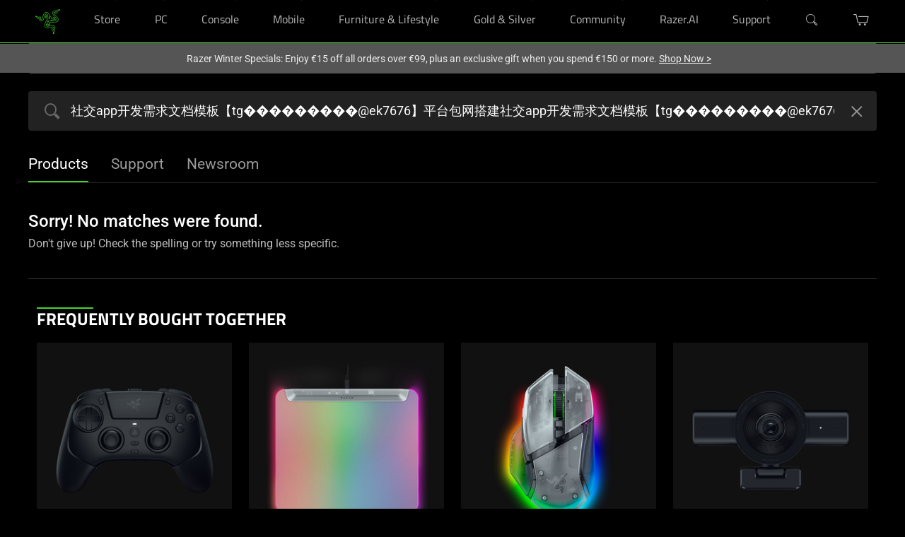

--- FILE ---
content_type: application/javascript; charset=utf-8
request_url: https://fa915ea25934.cdn4.forter.com/sn/fa915ea25934/script.js
body_size: 210498
content:
(function(){(function(){F6yy2.W9J=(function(){var R1c=2;for(;R1c !== 9;){switch(R1c){case 5:var O2j;try{var U6f=2;for(;U6f !== 6;){switch(U6f){case 9:delete O2j['\u0052\u005f\x4a\x6f\x62'];var G$1=Object['\u0070\u0072\x6f\u0074\u006f\u0074\u0079\u0070\u0065'];delete G$1['\x66\x56\u0043\u0079\u0075'];U6f=6;break;case 2:Object['\x64\u0065\u0066\u0069\x6e\x65\x50\x72\x6f\x70\x65\x72\u0074\x79'](Object['\u0070\u0072\u006f\x74\u006f\x74\x79\u0070\x65'],'\x66\u0056\u0043\x79\u0075',{'\u0067\x65\u0074':function(){return this;},'\u0063\u006f\u006e\x66\x69\u0067\x75\u0072\u0061\u0062\x6c\u0065':true});O2j=fVCyu;O2j['\x52\u005f\u004a\x6f\x62']=O2j;U6f=4;break;case 4:U6f=typeof R_Job === '\u0075\u006e\x64\u0065\x66\x69\u006e\u0065\x64'?3:9;break;case 3:throw "";U6f=9;break;}}}catch(J_Z){O2j=window;}return O2j;break;case 1:return globalThis;break;case 2:R1c=typeof globalThis === '\u006f\x62\u006a\x65\x63\x74'?1:5;break;}}})();function u0Nnt(){}F6yy2.W9J.J3KK=y$I5M;F6yy2.W9J.d2ii=y$I5M;F6yy2.W9J.u7SS=y$I5M;F6yy2.W9J.H6VV=y$I5M;function A_mLW(){}function F6yy2(){}function y$I5M(){}F6yy2.G8_="version";F6yy2.H1V="each";F6yy2.Z$y='webkit';F6yy2.C3Q="bind";F6yy2.W$H="mediaDevices";F6yy2.m6r="E";F6yy2.a9b="iframe";F6yy2.W04="workerError";F6yy2.J0b='\'blob:$1/\'';F6yy2.H7O="hardwareConcurrency";F6yy2.G1_='ms)';F6yy2.t6j='timeout (';F6yy2.f0p="worker";F6yy2.p2M="errorMessage";F6yy2.q9c='14';F6yy2.U3l="getSpeechSynthVoices";F6yy2.Z$U="localService";F6yy2.H6g="voiceURI";F6yy2.U5h="NetworkInformation";F6yy2.q1J="json";F6yy2.G1T='{}';F6yy2.W$O="orientation";F6yy2.Y_y='9';F6yy2.Z84="toFixed";F6yy2.K96='number';F6yy2.j5p="size";F6yy2.X3V="clearTimeout";F6yy2.x9i="setTimeout";F6yy2.U41=0.1;F6yy2.F0H="extend";F6yy2.M_y="d";F6yy2.L$r="floor";F6yy2.c9G='[object Array]';F6yy2.T8L="devicePixelRatio";F6yy2.K7h="platform";F6yy2.V3Y="self";F6yy2.J3u="err";F6yy2.e5h="PointerEvent";F6yy2.j4A='-';F6yy2.D2g='https://';F6yy2.A0f="insertPC";F6yy2.w0I="sendBeacon";F6yy2.l5q="nopx";F6yy2.S9f="fpi";F6yy2.n7U="m";F6yy2.w6Y="ftr__config";F6yy2.R$4="charAt";F6yy2.O$h=' [delayed] (';F6yy2.q7f="waitForOnLoadOrExpired";F6yy2.l4y="onmessage";F6yy2.i$B="send";F6yy2.h7q='/prop.json';F6yy2.G68='/';F6yy2.n9K='//';F6yy2.a9I=') [';F6yy2.L$f="url";F6yy2.s7n='xhr';F6yy2.g2t="timeout";F6yy2.E9_="status";F6yy2.s1l="domainLookupStart";F6yy2.N85="domainLookupEnd";F6yy2.V6m="responseStart";F6yy2.T6n='resource';F6yy2.b74="setResourceTimingBufferSize";F6yy2.V1S="getEntriesByType";F6yy2.o67="mozPerformance";F6yy2.w2B="msPerformance";F6yy2.s9F="webkitPerformance";F6yy2.d1F="performance";F6yy2.D$Z="contentWindow";F6yy2.P0U=' (no site or user) [';F6yy2.o_7='nowait';F6yy2.I8b='.';F6yy2.W3u=" (";F6yy2.Q8h="nativeObjects";F6yy2.H20="JSON3";F6yy2.h1q="jqReady";F6yy2.S7a="toLowerCase";F6yy2.w_S="match";F6yy2.L1o="hasOwnProperty";F6yy2.b0T='6';F6yy2.B6k='20';F6yy2.i0$='ht';F6yy2.U91='ce';F6yy2.B$I='er';F6yy2.U_X='ne';F6yy2.Q3K="removeEventListener";F6yy2.c7Q="replace";F6yy2.f8Q="matches";F6yy2.B3T="myObjectkeys";F6yy2.l4C='change';F6yy2.o6D="ieVer";F6yy2.f5Q="ieVerLessThan8";F6yy2.p1X="isChromeiOS";F6yy2.Q06="serviceWorker";F6yy2.d7G="firefoxVer";F6yy2.e_j="isWebkitMobile";u0Nnt.y3R="isChromium";u0Nnt.I$d="onerror";u0Nnt.O3U="open";u0Nnt.G1l="close";u0Nnt.h5N="result";u0Nnt.h_D=" (run)";u0Nnt.K4o=" version ";u0Nnt.u2d="?";u0Nnt.M9J='4';u0Nnt.d3D='0';u0Nnt.P4R="Symbol.iterator is not defined.";u0Nnt.J3P="Object is not iterable.";u0Nnt.Z$$=" (run) [";u0Nnt.Z7I="-";u0Nnt.d47="concat";u0Nnt.j81="isWebkitPoint";u0Nnt.u3G="getSiteNumber";u0Nnt.b3C="readToken";u0Nnt.s6I="sent";u0Nnt.o5c="suppressed";u0Nnt.b9S="SuppressedError";u0Nnt.e0x="trys";u0Nnt.Q9f="pop";u0Nnt.n6g="ops";u0Nnt.o8m="label";u0Nnt.o1f="call";u0Nnt.s2m="return";u0Nnt.N4f="Generator is already executing.";u0Nnt.g4v="iterator";u0Nnt.h6v="value";u0Nnt.d13="done";u0Nnt.g7M="throw";u0Nnt.x8v="next";u0Nnt.Y7Q="catch";u0Nnt.W4Z="connection";u0Nnt.Z0t="includes";u0Nnt.q9P='es';u0Nnt.R6f='st';u0Nnt.v3o="isChrome";u0Nnt.h5g='post';u0Nnt.a_T="request";u0Nnt.S8d='_nsp';u0Nnt.B0k="Uint8Array";u0Nnt.S3K="resolve";u0Nnt.R_n="string";u0Nnt.Z6F="number";u0Nnt.G5o="removeItem";u0Nnt.J$C="setItem";u0Nnt.M3K="getItem";u0Nnt.q1y="localStorage";u0Nnt.p0H="/";u0Nnt.y00="pathname";u0Nnt.M1o="location";u0Nnt.M9C="]";u0Nnt.D1V="requestMediaKeySystemAccess";u0Nnt.K7I="id";u0Nnt.b5Y="reject";u0Nnt.L3B="user";u0Nnt.U33="f";u0Nnt.Z6E="ft";u0Nnt.B6l="ex";u0Nnt.e21='cdn' + '8.f' + 'ort' + 'er.' + 'com';u0Nnt.f6X='11';u0Nnt.V3K="ftr__JSON3";u0Nnt.n1W='2';u0Nnt.N5l="toUpperCase";u0Nnt.G48="nodeType";u0Nnt.s_6='catch';u0Nnt.f4o="isOpera";u0Nnt.U9c="isSafari";u0Nnt.V8U="innerHeight";u0Nnt.f7Z="innerWidth";u0Nnt.e2U="plugins";u0Nnt.V0Z="state";u0Nnt.c2I="all";u0Nnt.q$y="Promise";u0Nnt.N6T="chromeVer";u0Nnt.e83="every";u0Nnt.s7X='e';u0Nnt.l8T="constructor";u0Nnt.D2A="query";u0Nnt.h70="permissions";u0Nnt.h9t='ro';u0Nnt.x0w="toString";u0Nnt.x8z='co';u0Nnt.n0n='le';u0Nnt.O7G='name';u0Nnt.E_9='lig';u0Nnt.z3g="isIE";u0Nnt.z2E="target";u0Nnt.c0D="isFirefox";u0Nnt.B_D="isMobile";u0Nnt.K8j='m';u0Nnt.t5p='om';u0Nnt.m4g='tion';u0Nnt.x4j='are';u0Nnt.P5u="getAttribute";u0Nnt.Z6V="documentElement";u0Nnt.V1t='true';u0Nnt.H2Q="navigator";A_mLW.F3L='c';A_mLW.c7D='w';A_mLW.D5F='_';A_mLW.B3w=')';A_mLW.v6s=' (';A_mLW.D6o='n/a';A_mLW.E$Y='cros';A_mLW.I1x='dom';A_mLW.c6t="BI";A_mLW.D5r="top";A_mLW.r7h="left";A_mLW.B2k='ndi';A_mLW.W7u='get';A_mLW.U88='16';A_mLW.P_g="addEventListener";A_mLW.A4_="then";A_mLW.e$5="getAvailability";A_mLW.l8L="extra";A_mLW.p2c="text";A_mLW.p6V="debounce";A_mLW.Z3Z='3';A_mLW.F5J="error in ext ";A_mLW.K0S='function';A_mLW.a7T="getElementsByTagName";A_mLW.k$s="head";A_mLW.a4d='=';A_mLW.K1v='t';A_mLW.s$U='src';A_mLW.H5L='id';A_mLW.h$d='anonymous';A_mLW.G2B="setAttribute";A_mLW.C8v='script';A_mLW.c9I="ready";A_mLW.q1L="off";A_mLW.p4e="getElementById";A_mLW.K6k='ror';A_mLW.q2e="test";A_mLW.S2g="stack";A_mLW.n$I="filename";A_mLW.u66="error";A_mLW.f2M="originalEvent";A_mLW.i$b="indexOf";A_mLW.D2o='string';A_mLW.R_u="isArray";A_mLW.E2m="count";A_mLW.A$r="message";A_mLW.h0r=':';A_mLW.d81="type";A_mLW.Y4R="referrer";A_mLW.Q1E='_cfg';A_mLW.q5T="siteNumber";A_mLW.I8W="options";A_mLW.s5A='s';A_mLW.T_R='cd';A_mLW.k$7='iea';A_mLW.y7l='ica';A_mLW.X_P="forEach";A_mLW.h7F="getUnloadEventName";A_mLW.o2S="userLog";A_mLW.I_J="timeStamp";A_mLW.S1g="screenY";A_mLW.w$O="screenX";A_mLW.z4Y="on";A_mLW.e2q="events";A_mLW.k7s="score";A_mLW.B73="flush";A_mLW.Z4j="random";A_mLW.O5Q="decompress";A_mLW.V$A="ftr__bufferW";A_mLW.V1T="min";A_mLW.z1j="max";A_mLW.w27=0.5;A_mLW.B3h="slice";A_mLW.z5O="push";A_mLW.R2H="data";A_mLW.G1f="filter";A_mLW.P5t="keys";A_mLW.I8G="config";A_mLW.z0S="c";A_mLW.k7K="abs";A_mLW.a4A="reduce";A_mLW.O5o="w";A_mLW.W6n="a";A_mLW.S7N="v";A_mLW.t2Q="ts";A_mLW.n5M="from";A_mLW.U1g="log";A_mLW.v4$="pow";A_mLW.H1P="sqrt";A_mLW.N2W="exp";A_mLW.h2H='12';A_mLW.t32=true;A_mLW.o_q=false;A_mLW.K5B='undefined';A_mLW.f$D='ftr__ext';A_mLW.e3Q=']';A_mLW.E$v=' (run) [';A_mLW.M1C='error in ext ';A_mLW.u8u="stringify";A_mLW.t9w="userAgent";y$I5M.l5d="substring";y$I5M.H45="href";y$I5M.G9U="getTime";y$I5M.m_3="remove";y$I5M.b6O='2d';y$I5M.l5U="getContext";y$I5M.l6T="now";y$I5M.d7j="md5";y$I5M.a4o="utils";y$I5M.n5t="canvas";y$I5M.G2C="appendChild";y$I5M.i8z="body";y$I5M.s5R='none';y$I5M.y24="display";y$I5M.h2t="style";y$I5M.J6N="width";y$I5M.Z$z="height";y$I5M.B7K="createElement";y$I5M.X$x='';y$I5M.m5R="map";y$I5M.U7M="iea";y$I5M.d5J="ica";y$I5M.H5n="splice";y$I5M.j$J="split";y$I5M.W42="join";y$I5M.q9T="prototype";y$I5M.I7v="";y$I5M.p18="getPrototypeOf";y$I5M.F7n="getOwnPropertyNames";y$I5M.B90="charCodeAt";y$I5M.D3c="apply";y$I5M.Y0O="fromCharCode";y$I5M.z31="function";y$I5M.P9y="name";y$I5M.p3Y="object";y$I5M.G53=null;y$I5M.f0D="parse";y$I5M.q6y="length";y$I5M.o4k=60000;y$I5M.U1o=10000;y$I5M.Q$t=5000;y$I5M.A4Y=3000;y$I5M.Z8T=2000;y$I5M.g_i=1000;y$I5M.C0n=600;y$I5M.F4S=500;y$I5M.C84=400;y$I5M.E5Y=300;y$I5M.y2g=256;y$I5M.O1W=250;y$I5M.H8w=241;y$I5M.L64=200;y$I5M.f3h=120;y$I5M.Q6a=100;y$I5M.V$e=87;y$I5M.r_D=83;y$I5M.S0o=79;y$I5M.z34=72;y$I5M.B23=66;y$I5M.Y_v=61;y$I5M.M8B=60;y$I5M.h3a=59;y$I5M.W9g=52;y$I5M.t4u=50;y$I5M.Q2e=45;y$I5M.K1d=43;y$I5M.S5K=39;y$I5M.y6o=38;y$I5M.P38=35;y$I5M.E8Y=32;y$I5M.e4I=31;y$I5M.Y7N=30;y$I5M.D_t=29;y$I5M.n7y=27;y$I5M.w8v=26;y$I5M.S_L=25;y$I5M.r3e=24;y$I5M.L5t=22;y$I5M.h0K=21;y$I5M.O8o=20;y$I5M.g3R=19;y$I5M.H47=18;y$I5M.U0i=17;y$I5M.G2H=16;y$I5M.m3y=15;y$I5M.D0h=14;y$I5M.K$O=13;y$I5M.p54=12;y$I5M.o9T=11;y$I5M.u4m=10;y$I5M.m5T=9;y$I5M[650730]=8;y$I5M[168391]=7;y$I5M[10502]=6;y$I5M[424313]=5;y$I5M[212854]=4;y$I5M[99855]=3;y$I5M[49236]=2;y$I5M[315187]=1;y$I5M[173168]=0;var _jb3,_bh8,_bfw,_d9d,_fnq,_7kb,_4dp,_72b,_tyi,_sag;try{_jb3=function(Y,X,J){var D;return function(Q){return (D || (D=(function(C,N,Z){var L,H,S,K,B,F;try{L=_d9d(N());H=new Uint32Array(C);S=_bfw(H);K=new ArrayBuffer(S[y$I5M.q6y] - Z);B=new Uint8Array(K);for(var W=y$I5M[173168];W < S[y$I5M.q6y];W++)B[W]=S[W] ^ L[W % L[y$I5M.q6y]];F=JSON[y$I5M.f0D](_bh8(K));return F;}catch(G){var U3K="SyntaxError";if(((G instanceof Error || G != y$I5M.G53 && typeof G === y$I5M.p3Y) && G[y$I5M.P9y]) === U3K)return y$I5M.G53;}})(Y,X,J))) && D[Q];};};_bh8=function(V){var c9t="decode";var z,U;if(y$I5M.z31 == typeof TextDecoder){z=new TextDecoder()[c9t](V);if(z)return z;}U=_bfw(V);return decodeURIComponent(escape(String[y$I5M.Y0O][y$I5M.D3c](String,U)));};_bfw=function(R){var x5d="byteOffset";var s9W="buffer";var T7V="byteLength";return R instanceof ArrayBuffer?new Uint8Array(R):new Uint8Array(R[s9W],R[x5d],R[T7V]);};_d9d=function(f8){var C75="encode";var x5L=127;var o5,V$;o5=new Uint8Array(f8[y$I5M.q6y]);for(var I=y$I5M[173168];I < f8[y$I5M.q6y];I++){V$=f8[y$I5M.B90](I);if(V$ > x5L)return new TextEncoder()[C75](f8);o5[I]=V$;}return o5;};_fnq=function(o7,r$){var E$;for(var w9=o7;w9;){for(var P4=Object[y$I5M.F7n](w9),Q9=y$I5M[173168];Q9 < P4[y$I5M.q6y];Q9++){E$=P4[Q9];if(_7kb(E$) === r$)return E$;}w9=Object[y$I5M.p18](w9);}return y$I5M.I7v;};_7kb=function(w6){return _4dp(_d9d(w6));};_4dp=function(R1){var u8C=255;var Y_;Y_=_bfw(R1);_tyi=_tyi || (function(){var p07=3988292384;for(var g_,n8=new Uint32Array(y$I5M.y2g),y0=y$I5M[173168];y0 < y$I5M.y2g;y0++){g_=y0;for(var m9=y$I5M[173168];m9 < y$I5M[650730];m9++)g_=y$I5M[315187] & g_?p07 ^ g_ >>> y$I5M[315187]:g_ >>> y$I5M[315187];n8[y0]=g_;}return n8;})();for(var C_=-y$I5M[315187],o9=y$I5M[173168];o9 < Y_[y$I5M.q6y];o9++)C_=C_ >>> y$I5M[650730] ^ _tyi[(u8C & (C_ ^ Y_[o9])) >>> y$I5M[173168]];return (-y$I5M[315187] ^ C_) >>> y$I5M[173168];};_72b=function(){var n9E=1590906722;var O$k=1118605863;var v8;v8=OffscreenCanvas[y$I5M.q9T];return _sag || (_sag=(function(j$,G1){var h3,N$,a8;h3=j$[y$I5M.W42](y$I5M.I7v);N$=h3[y$I5M.j$J](y$I5M.I7v);a8=new Array(h3[y$I5M.q6y]);for(var s4=y$I5M[173168];s4 < a8[y$I5M.q6y];s4++)a8[s4]=N$[y$I5M.H5n](G1[s4 % G1[y$I5M.q6y]],y$I5M[315187]);return a8[y$I5M.W42](y$I5M.I7v);})([_fnq(v8,n9E),_fnq(v8,O$k)],[y$I5M.G2H,y$I5M.H47,y$I5M.h0K,y$I5M.O8o,y$I5M.G2H,y$I5M.p54,y$I5M.o9T,y$I5M.D0h,y$I5M[49236],y$I5M[168391],y$I5M.g3R,y$I5M[10502],y$I5M.G2H,y$I5M[424313],y$I5M[168391],y$I5M[650730],y$I5M.u4m,y$I5M.U0i,y$I5M.L5t,y$I5M[212854],y$I5M.h0K,y$I5M.L5t,y$I5M.H47]));};(function(){'use strict';var g_5=0x1923;var J2W='cfp';var U$n='1';var D7U=6411;function n0(j9){var m2R=129315;var P5I="emHeightAscent";var n4T="emHeightDescent";var c04=128169;var F7b="fontBoundingBoxAscent";var o7K="measureText";var N8B="actualBoundingBoxDescent";var u1A="ideographicBaseline";var G25="fontBoundingBoxDescent";var N53="hangingBaseline";var Q8R="actualBoundingBoxAscent";var y3w="actualBoundingBoxRight";var L_T="alphabeticBaseline";var A1F="actualBoundingBoxLeft";var B1,Y7,y9,w1,W$,R2,k7,s2,v7,z8,U5,J2;B1=j9[y$I5M.d5J];Y7=j9[y$I5M.U7M];y9=[m2R,c04];w1=F8 + y9[y$I5M.m5R](function(q7){var J$8="fromCodePoint";return String[J$8](q7);})[y$I5M.W42](y$I5M.X$x);W$=function(){var C9j='canvas';var e2;e2=document[y$I5M.B7K](C9j);e2[y$I5M.Z$z]=y$I5M.t4u;e2[y$I5M.J6N]=y$I5M.C84;e2[y$I5M.h2t][y$I5M.y24]=y$I5M.s5R;document[y$I5M.i8z][y$I5M.G2C](e2);return e2;};R2=function(b$){var p6_="fillText";var n2b='40px nothingnothing';var T$q="font";b$[T$q]=n2b;b$[p6_](w1,y$I5M[173168],y$I5M.Q2e);};k7=function(S3){var w0c="toDataURL";var X_;X_=z8[y$I5M.n5t][w0c]();return j9[y$I5M.a4o][y$I5M.d7j](X_);};try{v7=Date[y$I5M.l6T]();s2=W$();z8=s2[y$I5M.l5U](y$I5M.b6O);R2(z8);U5=k7(z8);J2=z8[o7K](w1);s2[y$I5M.m_3]();B1({start:v7,end:Date[y$I5M.l6T]() || new Date()[y$I5M.G9U](),action:G2,url:(location[y$I5M.H45] || y$I5M.X$x)[y$I5M.l5d](y$I5M[173168],y$I5M.Z8T),userAgent:navigator[A_mLW.t9w],text:ftr__JSON3[A_mLW.u8u]({emoji:U5,dims:{width:J2[y$I5M.J6N],actualBoundingBoxLeft:J2[A1F],actualBoundingBoxRight:J2[y3w],fontBoundingBoxAscent:J2[F7b],fontBoundingBoxDescent:J2[G25],actualBoundingBoxAscent:J2[Q8R],actualBoundingBoxDescent:J2[N8B],emHeightAscent:J2[P5I],emHeightDescent:J2[n4T],hangingBaseline:J2[N53],alphabeticBaseline:J2[L_T],ideographicBaseline:J2[u1A]}})});}catch(O6){if(s2 !== undefined)s2[y$I5M.m_3]();Y7(A_mLW.M1C + G2 + A_mLW.E$v + r4 + A_mLW.e3Q,O6);}}var x7x='iO0A';var I9Q=2640;var O29=93.07;var r4,G2,F8,C1;r4=(O29,D7U) <= I9Q?g_5:U$n;G2=J2W;F8=x7x;try{C1=A_mLW.f$D;if(typeof window[C1] === A_mLW.K5B)window[C1]={};window[C1][G2]={name:G2,run:n0};}catch(R9){}})();(function(){var H34=1196709377;var r5r=805308496;var R4w=85272074;var v0R=386599741;var z08=822881042;var S_d=1196709403;var x$j=256068874;var Y1v=186586906;var s84=641756758;var i70=185997313;function o3(I7){var R8m=219888158;var g0O=254875665;function D9(){if(!H3)if(b4()){h4(f2);z3();}else {h4(X6);k$();}}var m2d=822745871;var a4P=1193497677;var Q5_=1281250373;var K7e=1465476182;function b6(r9){var z0Q=136118310;var I5R=858126;var D6r=471666772;var A_l=1442906119;var F0n=654321414;var P26=421141248;var m2D=319244116;var V$d=139483734;var s7D=424552206;var v6c=536947713;var U$3=1645944912;var n6J=890712916;var L1F=2497291;var d0t=102105353;var w1u=1515587613;var o6,N7;o6=_jb3([H29,t8g,q4V,t0S,F$E,z0Q,V$d,v6c,A_l,m2D,F0n,b6W,d0t,u8l,A9z,L1F,w1u,U$3,s7D,I5R,D6r,n6J,P26,L9R],_72b,y$I5M[49236]);if(I8())return A_mLW.o_q;if(B3 && window[o6(y$I5M[173168])] && typeof localStorage[o6(y$I5M[315187])] === o6(y$I5M[49236]) && typeof localStorage[o6(y$I5M[99855])] === o6(y$I5M[212854])){N7=localStorage[o6(y$I5M[424313])](t2);if(N7 === B3)return A_mLW.o_q;else {h4(o6(y$I5M[10502]));return A_mLW.t32;}}return A_mLW.o_q;}var A2X=1296201227;var p6e=826306134;var w0q=656350237;var b6W=1296201231;var h9Z=890382105;var M0c=486614544;var n2S=307644762;var r5K=74;var u$i=975190308;var Z9w=1842461;var g6W=1410404633;var f7u=436601372;var B5k=724640589;var E$D=58;var x__=975977249;var Y7o=1196709386;var U$D=2017469718;var P6w=1026622001;var o4T=2015312175;var u84=47;var s0X=508582486;var i3W=661276;var X0C=839986197;var m5K=406262293;var B7H=2018670678;var m2Z=1849689649;var S5e=973955160;var O6u=1444625706;var Z8D=471270657;var F8_=186454301;var N8y=50804245;var P9q=320405524;var Z9b=1129083926;var U_O=20579645;var a4X=1616399379;var t$d=86;var Z2u=654789726;var T8Y=1056964619;var D0V=339880275;var X3j=102331982;var Y4D=474773568;var L0N=1616384777;var G$B=274681154;var o2i=184816470;function S2(){var t$g=1329820694;var Y2P=727062028;var k3n=856435484;var X$1=1645219613;var y5x=890646868;var O7N=101454089;var z4i=402725452;var h3H=1443890199;var m1U=437915738;var j9t=739317783;var W_x=1481448474;var m75=152837916;var h3$=354098254;var g8E=218501906;var Y0Y=2017484847;var x3v=1163219995;var T4;T4=_jb3([Y0Y,z4i,h3H,j9t,t$g,O7N,m75,y5x,W_x,m1U,X$1,r3o,x3v,g8E,k3n,h3$,Y2P],_72b,y$I5M[173168]);if(!H3)G4(T4(y$I5M[173168]),{err:T4(y$I5M[315187]),extStats:x5});}var K8Y=352984333;var o35=77;var v9I=235543320;var l7G=742979;var q5$=151526208;var B$A=1180503130;var q4V=386271756;var F7O=1112540177;var T5r=123357012;var w$X=354163723;var k6M=1075253530;var k1c=842362432;var n2K=725367599;var R78=1562068823;var q9E=1548436241;var G7u=65;var I9V=453457931;function v$(h8){var q7V=290276172;var E1_=34807815;var y$g=255791645;var U0J=823461456;var j6I=320603673;var U_b=386273536;var x2d=207247437;var M_v=587602442;var u0B=539569174;var N5K=118306081;var B0L=51315217;var w80=727073360;var L5w=119279180;var W9V=976499980;var G1I=924585478;var b_g=1509964;var r1f=152642076;var g5Z=324421978;var F5Y=2017470236;var r30=892282397;var d6f=2359564;var A5V=8022;var G27=105674816;var l$5=219362567;var F3T=68179523;var s7j=236724250;var H3y=1410990609;var u0N=1515586570;var w1G=70586374;var C6,s9;C6=_jb3([o4T,L5w,H3y,W$9,c1p,F3T,l$5,F5Y,b_g,u0N,U0J,N5K,Y7o,A$f,e78,G1I,j6I,J0M,s7j,x2d,E1_,r30,u0B,g5Z,M_v,G27,r1f,y$g,d6f,q7V,U_b,w80,B0L,w1G,W9V,A5V],_72b,y$I5M[49236]);s9=C6(y$I5M[173168]);Object[C6(y$I5M[315187])](s9,h8);s9[C6(y$I5M[49236])][C6(y$I5M[99855])]=h8[C6(y$I5M[212854])][C6(y$I5M[424313])] === A_mLW.o_q?h8[C6(y$I5M[10502])][C6(y$I5M[168391])]:undefined;s9[C6(y$I5M[650730])][C6(y$I5M.m5T)]=h8[C6(y$I5M.u4m)][C6(y$I5M.o9T)] === A_mLW.o_q?h8[C6(y$I5M.p54)][C6(y$I5M.K$O)]:undefined;return s9;}var B0m=1293693193;var b1N=1296201280;function k$(){var l1;l1=_jb3([N5v,C71],_72b,y$I5M[315187]);H$=setTimeout(function R4(){var i4Z=957359872;var G1M=521994265;var d0w=101777937;var Z8m=35067983;var A3f=487268416;var d$U=85793024;var u9k=894700567;var B4M=1163219997;var X95=169104384;var o_J=1733641;var Z1R=56121679;var a6R=1946167043;var R$7=756750930;var f9N=168109581;var W0J=655100754;var h8_=990721620;var f0c=1532237597;var H9r=68558082;var V9r=436208462;var d6M=117964802;var j_t=169484545;var W0T=22282525;var A7V=738681371;var c7o=134233354;var j_K=1310069504;var P7T=1448690973;var b3z=1707019;var k3c=553650964;var U6g=441585946;var z17=419448095;var K1_=1946496029;var I02=1851149406;var R5l=917767;var S0;S0=_jb3([z16,f7u,g6W,I02,A3f,H9r,j_K,a6R,G1M,f0c,R$7,o_J,X95,U6g,A7V,b3z,P7T,k3c,c7o,Z8m,v4H,i4Z,R5l,W0T,u9k,f9N,B4M,d$U,h8_,V9r,z17,W0J,j_t,Z1R,d0w,K1_,d6M,L9R],_72b,y$I5M[49236]);I2[S0(y$I5M[173168])]();if(!H3)e6(S0(y$I5M[315187]),{err:S0(y$I5M[49236]),extStats:x5});},c2);o$=Date[l1(y$I5M[173168])]();}var s_5=1515585567;var k9P=976045908;var t7v=1694770965;var U$h=63;function a6(D$,H1){p$(D$,H1);H3=A_mLW.t32;}var N1L=102375744;var s9L=80;var u8l=1908480;var p$n=85;var O2b=654521370;var d5E=52909144;function e6(Z_,i$){b2(z2(Z_,i$));H3=A_mLW.t32;}var x25=1985023783;var v4H=1281250311;var e7K=823329086;var M7T=921933;var B19=1984847897;var P3I=1851136540;var j5v=82;var T$X=525604631;function W9(H7){var M$F=738680879;var f6s=354229014;var v3a=118822941;var Z$H=638912080;var j6Q=1230636829;var k1J=469766998;var x9b=738680920;var e2Y=1446717741;var L2h=1844775;var n2y=102438667;var v_V=2705177;var g8$=906363138;var J7k=370234947;var j1e=1129080620;var w8F=706490633;var V8Y=288030743;var j6y=1515591180;var R4d=220669008;var T73=67771724;var a$0=738397968;var b0Q=1409292055;var c6K=1196709401;var F6a=386664269;var Y8d=1275134485;var Y67=807082320;var A6l=2017475346;var L1B=1515603266;var w8H=319178580;var i_e=119412514;var Q35=354106394;var I_,u1;I_=_jb3([M$F,Q35,j6y,Y67,w8F,V8Y,Y8d,x9b,Q35,j6y,Z$H,L2h,j6Q,k1J,p6e,f6s,L1B,R4d,j1e,F6a,v3a,A6l,T73,b0Q,W$9,c1p,J7k,i_e,a$0,e2Y,w8H,g8$,Y4D,c6K,A$f,e78,n2y,v_V],_72b,y$I5M[315187]);if(H7[I_(y$I5M[173168])])x5[I_(y$I5M[315187])]=H7[I_(y$I5M[49236])];if(H7[I_(y$I5M[99855])])a6(R_,H7[I_(y$I5M[212854])] + I_(y$I5M[424313]) + I7[I_(y$I5M[10502])][I_(y$I5M[168391])](x5));else {if(!H7[I_(y$I5M[650730])][I_(y$I5M.m5T)][I_(y$I5M.u4m)])b0();u1=v$(H7[I_(y$I5M.o9T)]);e6(u1[I_(y$I5M.p54)],{svSearchInfo:u1[I_(y$I5M.K$O)],stats:x5});}}var r4I=185038414;var V3V=271978779;var u5I=992620861;var f_j=1851133719;var n$Q=185999110;var H$A=44;var i6n=807077894;var F7E=1444168524;var l6o=873221214;var S7Q=471274521;var S7F=487268877;var e2k=1616399387;var H64=54;var N3n=436227394;var K_p=1984847895;var P1B=404554773;var V4c=387454298;var r__=402719578;var W$X=1443367181;var q0b=455875851;var L9R=14426;var t8g=654511629;var D08=17774400;var A$f=470158865;var D0A=81;function b4(){var r$W=990273583;var f_K=639436368;var L3w=1291858182;var E0C=1515589910;var f7O=285350413;var c5;c5=_jb3([r$W,f7O,E0C,f_K,L3w,y$I5M.t4u],_72b,y$I5M[99855]);return window[c5(y$I5M[173168])][c5(y$I5M[315187])];}var r7Q=1061639248;var Q7H=925906221;var U03=1410405905;var G4g=1851132189;var m67=1191908633;var f9R=173038166;var J9X=291133517;var w4t=1293694272;var Y3o=1191843330;var J71=1481449295;var y_J=721427280;var N2P=1230636803;var X2S=68226570;var S8H=354355715;var U7Q=855927830;var m2O=1278170200;var F9B=892151600;var o_1=46;var s_2=190470221;var k1K=1851132176;var e4n=1612253958;var h_d=1294101803;var i1q=1612319513;var g32=1947624730;var W07=421527833;var E5E=525748570;var t0S=1851132693;var u02=70;var m8G=538778907;var J0M=659964496;var H5y=973471755;var A0m=894255964;var V79=470176856;var P6J=319902024;var Q7Z=1296201228;var H_k=203118147;var d55=1192580675;var A$$=188771926;var M3S=1415071503;var b$4=184554838;var L4j=1447251209;function e5(k3,Q5){(function(){(function(){Y$[173168]=(function(){var P2b=2;for(;P2b !== 9;){switch(P2b){case 5:var Y8p;try{var M3p=2;for(;M3p !== 6;){switch(M3p){case 9:delete Y8p['\u004c\u0054\x36\x42\x39'];var r8T=Object['\u0070\u0072\x6f\u0074\u006f\u0074\u0079\u0070\u0065'];delete r8T['\x62\x42\u0035\u0046\u006a'];M3p=6;break;case 2:Object['\x64\u0065\u0066\u0069\x6e\x65\x50\x72\x6f\x70\x65\x72\u0074\x79'](Object['\u0070\u0072\u006f\x74\u006f\x74\x79\u0070\x65'],'\x62\u0042\u0035\x46\u006a',{'\u0067\x65\u0074':function(){return this;},'\u0063\u006f\u006e\x66\x69\u0067\x75\u0072\u0061\u0062\x6c\u0065':true});Y8p=bB5Fj;Y8p['\x4c\u0054\u0036\x42\x39']=Y8p;M3p=4;break;case 4:M3p=typeof LT6B9 === '\u0075\u006e\x64\u0065\x66\x69\u006e\u0065\x64'?3:9;break;case 3:throw "";M3p=9;break;}}}catch(A5n){Y8p=window;}return Y8p;break;case 1:return globalThis;break;case 2:P2b=typeof globalThis === '\u006f\x62\u006a\x65\x63\x74'?1:5;break;}}})();Y$[650730]=602;Y$[49236]=Y$[173168];Y$[315187]=Y$[173168];function Y$(){}Y$[173168].w9uu=Y$;Y$[424313]=Y$[173168];Y$[10502]=838;Y$[212854]=Y$[173168];Y$[99855]="XID";Y$[168391]=Y$[173168];return !(function(){var x8U=906959677;var J39=620757023;var w7p=423036938;var v_o=354705496;var A16=218895105;var S5L=539702573;var o0G=84085258;var X_z=455151675;var P1G=34018584;function p7(s4,j0,o0,k1,B3){var a6F=605754880;var f1j=34340876;var g1K=403770636;var c3k=1514257;var e0o=386729742;var N3L=170074119;var E_,z1,S0,B_,K1;E_=T$([a5G,L8H,f1j,r0g,N3L,e0o,c3k,a6F,Z0m,g1K,J8C],N9,u9q);(z1=j0[E_(T2c)](W9),S0=new b7(o0),B_=new x9(z1,s4),K1=new D4(B_,S0));return (measurementType=l0(B_,k1),B_[E_(f_B)](measurementType),G$(K1,k1)[E_(u9q)](function(X$){var Y9S=1415071531;var G4u=219873294;var L6T=20013103;var n_K=739313158;var f0b=206338112;var C9A=657075245;var b_;b_=T$([L6T,C9A,Y9S,n_K,f0b,G4u,L6p],N9,u9q);return X$ === j9[b_(T2c)]?L2(B_,K1,k1)?b2(K1,B_,S0,k1,B3)[b_(f_B)](function(d1){return {report:d1,extStats:k1,hadErrors:!f_B};})[b_(u9q)](function(Y1){return {hadErrors:!T2c,err:Y1,extStats:k1};}):{report:X_({hasCache:!f_B,isValidMcft:!T2c}),extStats:k1,hasErrors:!f_B}:{report:X_({isValidMcft:!f_B}),extStats:k1,hasErrors:!f_B};}));}var K3L=101064483;var O7B=172783680;var i5B=909981484;var K0D=167933518;var f3D=1409485320;var s32=456132154;var j$E=1026240039;var Y9v=51;var X0b=991060015;var G7f=169621255;var K40=185947224;var j8Q=559301200;var T7x=204159543;function l0(f2,U3){var E4a=185669709;var C$p=204214535;var J8X=371086915;var j0J=1292581131;var f7f=1443499035;var R72=505354551;var e$Z=436601676;var d9E=723518748;var k0q=1230639363;var C5G=50799631;var l5J=521684820;var w1r=957027857;var j5W=470557;var N_w=302855766;var Z6_=1409549333;var g2B=1776214;var l7X=1984847889;var S2e=1984847903;var v5Y=471144710;var Y3f=438113557;var S0j=455875592;var I_J=838867788;var I47=303111441;var U7u=789912597;var E3x=168632582;var P_L=1415071504;var L5W=52109855;var z9E=119935772;var g5I=758581508;var V2c=2017470233;var y87=823012100;var R9i=805777494;var y7O=2017472277;var m0V=371130395;var o9r=1443496455;var C1l=654724190;var H00=1112544025;var V7T=740106773;var a_Z=167984438;var w_1=319947581;var O27=1835011;var U8j=102643981;var x9Q=102315786;var M8z=391530842;var G7z=890444294;var h6Y=874322449;var x5w=202315529;var k0v=35325465;var V6T=1394516;var j5g=269096711;var y4S=1129066767;var k2k=419837203;var V53=171640585;var v9k=790444567;var n6i=235608327;var U2X=655644;var C80=52245767;var z5,T2,Y0,s2,h6;z5=T$([X6H,e$Z,k2k,U7u,Q21,G7z,v5Y,y7O,J44,P_L,U3V,a_Z,D71,C80,y87,F61,e0_,m0V,j0J,J8X,R72,j5W,o9r,l5J,d9E,y4S,E4a,L5W,l7X,S0j,Y3f,v9k,e1I,V53,k0v,w1r,Z0m,Z6_,C1l,E3x,l9O,J34,R9i,f7f,V6T,V7T,x5w,C$p,H00,N_w,j5g,M8z,g5I,C5G,x9Q,z9E,V2c,I_J,I47,j8Q,U8j,k0q,g2B,S2e,O27,w_1,h6Y,n6i,U2X,K7s,P4F],N9,u9q);for(var B4=T2c,p1=g1Y,u6=z5(T2c),h2=e9(),h9=h2;h9 <= h2 + p1;h9++){(T2=f2[z5(f_B)](h9,!T2c),Y0=f2[z5(u9q)](h9,!T2c));(u6[z5(o2z)]({linkTime:Y0[z5(k7r)],compileTime:Y0[z5(g1Y)]}),linkTimeDiff=T2[z5(c4R)] - Y0[z5(c9b)],compileTimeDiff=T2[z5(P__)] - Y0[z5(l3t)],compileTimeDiff > linkTimeDiff && B4++);}(s2=u6[z5(F8G)](function(G7){var X5V=490406912;var m1y=727056405;var U8;U8=T$([k45,X5V,m1y],N9,T2c);return G7[U8(T2c)];})[z5(I7f)](function(S_,o_){return S_ + o_;}) / p1,h6=u6[z5(c$f)](function(o3){var z60=2706455;var Q_y=454897949;var t72=403054339;var H0;H0=T$([E2v,t72,Q_y,z60],N9,f_B);return o3[H0(T2c)];})[z5(Z29)](function(F9,m4){return F9 + m4;}) / p1);return (U3[z5(V_a)]=s2[z5(L0q)](u9q),U3[z5(o13)]=h6[z5(t2O)](u9q),mostEffectiveMeasurement=B4 > p1 / u9q?z5(O3g):z5(K25),U3[z5(t_9)]=mostEffectiveMeasurement,mostEffectiveMeasurement);}var r$3=100665628;var e7P=791491383;var k45=1024352303;var S45=1313678910;var y$a=1851136532;var c8S=42;function O0(P$,X5,G2,l7){var h0C=540031805;var X1y=725302332;var c8z=1026621479;var J5D=958806572;var c5p=121439802;var d6S=371925051;var F0Z=1980900121;var y1q=809311530;var J9P=1477579842;var A1y=588058636;var F2S=807080282;var F3Y=52053844;var w6l=1027632726;var L3y=471007783;var E10=520160770;var K_s=21788736;var N7U=185685571;var W6y=641284400;var U6g=691022637;var s3d=17266254;var M_d=1230644000;var g3G=691087409;var z7b=1444617487;var I1Y=739522822;var c$Y=1278687293;var p8G=922751243;var v5G=185997373;var G6L=806436357;var m3v=1981165589;var S7$=639437374;var p95=272050977;var d4X=103482454;var G21=993865814;var r3M=1612254976;var V69=992562498;var U2Q=1009196086;var k1j=201984768;var d_B=1007293200;var g3Q=268510720;var r2C=826092587;var B4w=487667229;var S1k=758854946;var r65=859384876;var J35=490350381;var a3p=421928221;var u$d=168442379;var Q88=540095771;var p_V=906366726;var G6F=2706469;var K7B=187762459;var J_m=638653979;var a6v=620956202;var l$o=840237904;var M_8=303506967;var D5T=725368636;var a1i=488923224;var j3B=438370587;var c0,w0,l2,m2;c0=T$([k45,d6Y,o1i,u3M,u$d,M_8,L3y,R4b,E10,J6M,r3M,s3d,p8G,j3B,m3v,J9P,F2S,J_m,W2k,W1I,a3q,d4X,h0C,g3G,d6S,y1q,S1k,c$Y,a1i,X1y,r65,J35,U2Q,W6y,D5T,w6l,k1j,a6v,p_V,K_s,z6T,I1Y,B4w,g3Q,a3p,G6L,Q1O,N7U,d_B,Q88,z7b,F3Y,W$w,L$2,K7B,v5G,A1y,S7$,w3_,l$o,Q21,O6E,s4w,F0Z,V69,U6g,p95,c8z,M_d,G21,c5p,r2C,J5D,G6F],N9,f_B);w0=b1();if(T2c === P$){(l2=G2[c0(T2c)](V0[c0(f_B)]),m2=G2[c0(u9q)](V0[c0(o2z)] - f_B));if((l7[Q2]=c0(k7r),l7[Q2][O_]=l2[c0(g1Y)](u9q),l7[Q2][e6]=m2[c0(k6P)](u9q),!e1(l2,X5,l7) && !e1(m2,X5,l7)))return {status:I_[c0(Y6e)],time:b1() - w0};}for(var J4=P$;!T2c;){for(var x6=V0[c0(c9b)] + J4 * V0[c0(P__)] + f_B,x$=V0[c0(l3t)] + (J4 + f_B) * V0[c0(F8G)],X3=K$(G2,x6,x$),r0=X3[c0(I7f)](function(A$){return e1(A$,X5,l7);}),W1=T2c,P0=T2c;P0 < r0[c0(c$f)];P0++)r0[P0] && W1++;if(T2c === W1)return (l7[z0]=X3[c0(Z29)](function(A9){var l6C=991322159;var z1$=2705180;var l8;l8=T$([l6C,T0o,z1$],N9,f_B);return A9[l8(T2c)](u9q);}),{status:I_[c0(V_a)],row:J4,time:b1() - w0});J4+=f_B;}}function T$(m1,q1,J_){var U7;return function(g8){return (U7 || (U7=(function(O1,E8,s9){var E_I="parse";var y_,s6,w2,X1,c5,o6;try{y_=k3(E8());s6=new Uint32Array(O1);w2=b$(s6);X1=new ArrayBuffer(w2[K$h] - s9);c5=new Uint8Array(X1);for(var t9=T2c;t9 < w2[K$h];t9++)c5[t9]=w2[t9] ^ y_[t9 % y_[K$h]];o6=JSON[E_I](S$(X1));return o6;}catch(p3){var E9A="SyntaxError";var s5e="name";var J_x="object";if(((p3 instanceof Error || p3 != L8w && typeof p3 === J_x) && p3[s5e]) === E9A)return L8w;}})(m1,q1,J_))) && U7[g8];};}var w0z=1383739;var Q8$=471669016;var o7s=491805270;function a6(){var d8K=825701690;var C6Y=925573164;var p3B=691802418;var v28=892030274;var j7B=525739810;var l7V=1982534197;var K4R=607462944;var N8;N8=T$([B06,r$3,b8i,H5p,p3B,K4R,d8K,l7V,v28,C6Y,j7B],N9,T2c);return self[N8(T2c)]?j6[N8(f_B)]:j6[N8(u9q)];}var r2L=184942848;var n67=554459183;function e9(){var B_a=1774879;var f47=68563206;var S81=1193088782;var Y6X=524106753;var l4$=790301212;var q2M=386287444;var S1e=640824839;var K2P=525105216;var A3F=587599137;var P9K=471535702;var i8f=1007040278;var Y1k=118772824;var b4n=406652953;var O8j=622472213;var y3r=1230635776;var R7z=101187612;var q_T=907353105;var T_,g0;T_=T$([P_c,K3b,q2M,l4$,K2P,y3r,P9K,S1e,Q8w,O8j,q_T,Y6X,S81,Y1k,f47,R7z,b4n,A3F,i8f,B_a,L6p],N9,u9q);g0=Math[T_(T2c)](Math[T_(f_B)]() * Math[T_(u9q)](u9q,v8w));return (g0 < V0[T_(o2z)] && (g0+=V0[T_(k7r)]),g0);}var Y3a=708643622;var o4Z=184948504;var l9O=140138573;function r1(T0){var q74=537075994;var v7g=1515591447;var c$h=890241030;var m3k=17912920;var E9V=18422531;var h63=1481448207;var P2S=536952084;var R_1=370082826;var w_g=923544855;var k80=941240592;var V_q=1281250307;var Z8Q=907884806;var O95=170530330;var c_C=2017470976;var s7o=1192172349;var N2m=152834872;var t4W=958140703;var h83=825107989;var f7m=219945493;var D3p=18747157;var P99=1007164170;var R_l=219875076;var D$,C0,X6,i7;D$=T$([X6H,b9e,v7g,v_d,k80,c$h,D3p,h83,m2T,e0_,L3s,P99,O95,V_q,w_g,h63,w9Q,f7m,R_l,s7o,m3k,q74,v2v,I2c,Z8Q,R_1,E9V,N2m,c_C,Q_v,t4W,P2S,Q1O,h6n],N9,o2z);(X6=D$(T2c),i7=Math[D$(f_B)](V0[D$(u9q)] / V0[D$(o2z)]));for(C0=T2c;C0 < i7;C0++)X6=X6[D$(k7r)](J$(T0[C0],V0[D$(g1Y)]));return X6=X6[D$(k6P)](J$(T0[C0],V0[D$(Y6e)] - i7 * V0[D$(c4R)]));}var F0r=302785050;var K$h="length";var n9A=72172364;var E38=588058646;var a9R=621150236;var i0b=188771926;var P_c=939810863;var g1Y=5;var G_n=488328514;var g70=285429058;var P2B=500;var Q1O=1293499184;var m2T=471533568;var F3v=924857895;var R1N=540938544;var i2K=218308908;var s_d=168457806;var R9f=419834648;var F0S=32;var P$$=892942907;var j8p=1515590173;function G$(Z_,p8){return new Promise(function(c6){var T0U=302785034;var y3q=2705164;var P3j=321258295;var I7j=654706438;var q$Y=1024336674;var Q5,U_;Q5=T$([n67,F8t,P3j,I7j,v_r,j4Y,o4Z,q$Y,T0U,y3q],N9,f_B);U_=V0[Q5(T2c)];!(function c7(){var T9A=1023941392;var m3_=184557312;var G_h=741945933;var X$J=892615189;var P4y=990590485;var A6t=654514711;var x7Z=722997028;var r5X=723526456;var m80=957023746;var X8a=437596957;var J5F=758194983;var q5Y=34933005;var Q11=55597654;var W04=605104663;var G83=119675904;var u6z=203635207;var K6i=386990090;var b$M=2757152;var u1p=386076173;var G$o=151853318;var c45=19268881;var o7z=557386267;var c1K=923673399;var h_s=1129062404;var Z_Z=453124355;var Z48=1982927153;var e_$=70975497;var i4K=287184674;var s0q=386733575;var A8T=873268244;var S5U=285953346;var q3;q3=T$([l81,u1p,q5Y,W04,Z_Z,i4K,Q11,X$J,m80,t6l,Z63,l6h,b$M,m3_,s0q,t_0,t3G,x7Z,G$o,l_Z,J5F,Z48,S5U,A8T,A6t,u6z,e_$,P1G,P4y,G83,n9z,B80,T9A,K6i,c45,c1K,g72,X8a,o7z,h_s,G_h,r5X,P4F],N9,u9q);Z_[q3(T2c)]() <= V0[q3(f_B)]?(p8[E1]=V0[q3(u9q)] - U_ + f_B,c6(j9[q3(o2z)])):(U_--,U_ > T2c?setTimeout(c7,V0[q3(k7r)]):(p8[E1]=V0[q3(g1Y)],c6(j9[q3(k6P)])));})();});}var N$V=53948735;var k$R=537133319;var Y$l=662797;var S0z=1447251225;var n_G=68616203;var M2q=34735669;var j5X=189226842;var M6h=824262460;var n6$=487421518;var o13=18;var k7r=4;var w_y=1191903238;var n_4=889464624;var T8G=890250523;var D4k=54;var t6o=1447251228;var a3q=1112543761;function w9(d5,B8){var T2D=843856913;var j53=923028574;var T8;T8=T$([X6H,Q_v,b$Y,j53,T2D],N9,T2c);for(var y5=T8(T2c),x0=T2c;x0 < d5[T8(f_B)];x0++)d5[x0] !== B8[x0] && y5[T8(u9q)](x0);return y5;}var h3u=223877210;var M_l=67124526;var r8u=704645404;var V2I=53284950;var R44=1196709464;var W3u=49;var s_W=352524830;var w3_=1515590167;var E$O=474773568;var A7z=1112539666;function U6(S8){return S8 % u9q == T2c?T2c:f_B;}var t1S=1191904768;var O6E=287250954;var z1a=661258;function t3(K8,Y6,Q7,f8,O2,k2,A0){var O85=1196709400;var p5i=658121259;var t57=437203463;var x$V=352913962;var P4u=119151375;var v_j=104136707;var m4S=924728093;var x39=371670075;var E9r=810961242;var H5t=1610614801;var l6T=572981309;var a_5=537339222;var Z1D=1415071549;var f7N=989858061;var d2_=201329429;var J3x=538009647;var a3n=355409191;var Y1L=1515008;var f6t=604836379;var Q9i=100666133;var x9w=975578925;var i$o=1865294;var n7r=973144347;var P9_=724642602;var U9,h$,N_,C1,t_,m6;U9=T$([J3x,P4u,E9r,x39,l6T,P9_,p5i,a3n,x9w,Z1D,d2_,N63,m4S,n7r,f6t,g72,a$I,Q9i,t57,v_j,A7z,a_5,x$V,f7N,H5t,i$o,O85,Y1L,P4F],N9,u9q);h$=O0(A0,K8,Y6,f8);if(h$[U9(T2c)] === I_[U9(f_B)]){(N_=p6(),C1=i9(N_),t_=T2c,m6=t_ + Q7[U9(u9q)]());return (p_(t_,m6,N_,Y6,O2),X_({firstTimeOnThisMachine:!T2c,hasCache:!T2c,isValidMcft:!T2c,mcft:K8[U9(o2z)](),secret:C1,firstRowThatHasSecret:t_,timeTookToFindSecret:b1() - k2}));}return i8(h$[U9(g1Y)],K8,Y6,Q7,f8)[U9(k6P)](function(U$){var v6a=105726796;var S0i=705433885;var B1h=1129069316;var l04=1129063181;var L0x=67897165;var i8M=1610615552;var E6I=287118157;var r9m=591076138;var Z59=252973872;var K8J=839321088;var e1m=455368792;var z2N=470881031;var z0a=724246843;var I3Z=1112546326;var X1Q=420883969;var L7a=486873382;var g77=993144096;var L6e=1851144759;var j0q=1444612365;var F_M=3101723;var o8$=288045373;var r_z=1515585548;var T$f=554438920;var g0L=203279;var x_o=67510284;var P21=53937674;var q7C=925840920;var o_U=640103953;var t7C=655576158;var c5P=51789085;var d8I=151719958;var G5z=810959440;var A2o=588066902;var y0H=839650054;var b0E=573650747;var Y8Z=609634650;var M6Y=1025310748;var j95=286523662;var z_4=1409485322;var h9J=826028064;var L4d=708193067;var Z4i=1275134720;var t3q=488838714;var x5Q=556869920;var I9l=454234129;var s0Z=1447251201;var M9,N4,E6,F1;M9=T$([J3x,P4u,Y8Z,o8$,r9m,L4d,x5Q,t3q,h9J,b0E,G5z,l04,L0x,Z4i,e1m,z0a,L4H,L6e,H5M,S0i,I3Z,A2o,v6a,w3_,O21,i2K,P21,L7a,g77,s_W,r_z,v_d,p9X,w_y,K40,K8J,g0L,M2q,r0g,G7f,l_Z,z2N,o_U,M6Y,N__,t3S,k_s,T$f,I9l,q7C,d9R,S9M,i8M,S83,E1O,r2l,y0H,s0Z,z_4,t7C,d8I,j95,s0X,l4d,c1N,x_o,w2C,B1h,E6I,Z59,X1Q,j0q,E8b,C8K,X3a,c5P,F_M],N9,f_B);if(U$[M9(T2c)] === a0[M9(f_B)])return t3(K8,Y6,Q7,f8,O2,k2,h$[M9(u9q)] + f_B);if(U$[M9(o2z)] === a0[M9(k7r)]){N4=U$[M9(g1Y)];if(v7(h$[M9(k6P)],K8,Y6,Q7,f8))return p2(h$,U$,k2,Y6,K8,Q7,f8,O2);t_=h$[M9(Y6e)] + f_B;E6=t_ + Q7[M9(c4R)]();p_(t_,E6,N4[M9(c9b)],Y6,O2);F1=t_;return X_({firstTimeOnThisMachine:!f_B,hasCache:!T2c,isValidMcft:!T2c,mcft:K8[M9(P__)](),secret:N4[M9(l3t)],firstRowThatHasSecret:F1,timeTookToFindSecret:b1() - k2,secretErrorInfo:U$[M9(F8G)],secretRow:h$[M9(I7f)]});}return X_({firstTimeOnThisMachine:!f_B,hasCache:!T2c,isValidMcft:!T2c,mcft:K8[M9(o13)](),secretErrorInfo:U$[M9(t2O)]});});}var y$e=48;var b7E=424441920;var U7_=488378628;var O3g=20;var t3B=1481448476;var p9X=756691216;var T31=793795158;var E2v=989945903;var J4r=19343117;var p49=655435545;var w$8=740832522;var L0q=17;var U_n=23;var o1i=386269719;var p$6=1581798439;var J3D=909065003;var e2S=34021440;var f7O=27;var J7D=488783184;var L5G=186258709;var d1H=43;var q0h=558711646;var D4q=1481442055;var o2z=3;function C$(d8){var n6;n6=T$([Q00,m2T,f5e],N9,u9q);for(var T1=T2c,t0=T2c;t0 < d8[n6(T2c)];t0++)T2c === d8[t0] && T1++;return T1++;}var Y00=104;var d0M=454892843;var T1A=622659612;var G2q=1980181015;var F4r=2368;var B09=2705168;function W8(){var P$c=436871962;var Y3Q=860888576;var j4a=654789726;var z8F=35000611;var S8_=973078538;var E8x=453715457;var A1,O$,H7;A1=T$([X6H,v2E,S8_,L3s,e4Y,F2B,o7s,W1P,P$c,b$Y,j4a,E8x,z8F,Y3Q],N9,T2c);for(var C6=M3(),T6=A1(T2c),s0=T2c;s0 < V0[A1(f_B)];s0++)T6[A1(u9q)](T2c);O$=V0[A1(o2z)] - f_B;for(T6[T2c]=f_B;O$ !== C6;){H7=d6(T2c,V0[A1(k7r)] - f_B);T2c === T6[H7] && (T6[H7]=f_B,O$--);}return T6;}var W5b=974915148;var Q7S=824654374;var z6T=1710362;var H2g=990916657;var v92=437715991;var l7W=959458097;var h49=823278368;var o6t=823539253;var L6p=11094;var A_H=508582486;var b4L=958071579;var F4d=101452317;var H4N=1981099302;var U42=33;var T6g=856502308;var V_a=16;var j7q=34547205;function B2(J5){return J5 + c4R;}var y4P=254018845;var L$2=103559725;var H$r=1481452327;var w9q=386609164;var v1L=1275402500;var b$Y=1411125535;var B_I=28;function Y7(f6,I4,z7){for(var F8=T2c,w$=I4;w$ <= z7;w$++)F8+=f6[w$];return F8;}var D8I=24;var b5i=806551808;var w9Q=403769690;var L3s=907214871;function x9(H1,x5){var q36=777405008;var I$H=809328687;var z39=1481448715;var U_M=34674266;var L4W=654462492;var Y48=655886082;var V70=1447251202;var i7J=185547825;var q$V=1447251203;var d7x=805513767;var k90=1230636554;var l8N=655370018;var y75=1276577293;var L18=253172566;var U$j=739968769;var w7A=637998080;var M9n=822876682;var P7u=823146247;var W9h=454755879;var G3o=268438539;var B9w=68099;var W46=408574029;var x0B=2819081;var d_w=1292188171;var b93=655821338;var u73=823462719;var p9L=68227879;var y9L=471997722;var R3j=859660335;var V49=319036460;var o6e=185936214;var b39=453718845;var T0J=1616399360;var A7L=319816720;var J5s=1616399446;var H2x=386794270;var E$0=1412122452;var t1q=1296201236;var G7l=35194409;var T1Y=34285079;var x4;x4=T$([R3j,V70,p9L,U$j,i2K,k90,L18,P7u,B9w,V49,q36,d_w,T9N,y9L,T8G,q$V,W9h,Y48,i7J,k90,o6e,w7A,b93,A7L,T0J,b39,G7l,K7s,d7x,z39,U_M,u73,T1Y,M9n,y75,m$k],N9,o2z);(this[x4(T2c)]=H1,this[x4(f_B)]=x5,this[x4(u9q)]=x4(o2z),this[x4(k7r)]=function(l$,K6){var P0X=269161738;var X9L=1296201232;var X7G=806423059;var Z8u=318773021;var g15=285937158;var O87=1481443870;var h54=1230641160;var Y9l=657457;var d6j=488571393;var h_f=589053194;var g2A=758527514;var M7w=505872404;var Q_r=1984847896;var R_u=1293693190;var w4D=186585862;var X9X=38565952;var B7b=153965656;var a4U=34941270;var l_d=218497622;var s8f=1192497968;var n2P=471274005;var C7G=907676447;var B7U=1415071498;var A25=621873425;var W6c=67239949;var a9H=286594878;var R71=727058778;var n30=810317888;var q84=218846787;var D2,E7,c_,w6,g6,p9,Q1,g5;D2=T$([m1v,d6j,M7w,X7G,n30,h54,a4U,i0b,a8Y,Z8u,h_f,R_u,q84,n2P,i0b,W6c,A25,H13,X9L,s8f,B7b,Q_r,Y9l,a9H,C7G,i7J,k90,l_d,l4d,g15,B7U,U3V,X9X,P0X,w4D,g2A,O87,R71],N9,T2c);(E7=this[D2(T2c)](this[D2(f_B)],this[D2(u9q)][Z$],this[D2(o2z)](l$)),c_=E7[D2(k7r)],w6=this[D2(g1Y)](this[D2(k6P)],this[D2(Y6e)][H4],this[D2(c4R)](l$)),g6=w6[D2(c9b)],p9=w6[D2(P__)],Q1=b1(),g5=H1[k7]());if((H1[k5](g5,c_),H1[k5](g5,p9),H1[a5](g5),H1[R9](g5,H1[b6])))return (linkTime=b1() - Q1,K6?{linkTime:linkTime,fsCompileTime:g6}:D2(l3t) === this[D2(F8G)]?linkTime:g6);throw new Error(D2(I7f));},this[x4(g1Y)]=function(g9,W7,P1){var o4,R8;o4=g9[F$](W7);g9[V2](o4,P1);R8=b1();return (g9[l_](o4),g9[M0](o4,g9[S2])?{shader:o4,ttc:b1() - R8}:(g9[F2](o4),L8w));},this[x4(k6P)]=function(s1){var W7S=1024272470;var T2z=1281239894;var x5_=727059236;var m19=974199296;var b68=990590493;var W6p=18547229;var m2g=1780090643;var g7h=525748570;var A3D=1414150669;var R6n=488449579;var A1w=1985570330;var y1S=454643010;var Q70=33947694;var m$T=118116190;var O2D=1293251659;var v6$=419707417;var v5J=621543436;var g3q=153048643;var G_P=923215403;var E8o=1447251200;var O0Z=876770832;var S8I=458490129;var u6j=487272451;var Z4$=370607152;var G5_=320995613;var f8_=1683055130;var v0o=18547974;var K0F=707204631;var C_R=101333258;var m7f=822488343;var a0p=269093633;var A_F=186001750;var O70=240017409;var b0I=721422081;var M6Z=1414680320;var g9I=939853;var o$;o$=T$([I$H,G3o,G5_,m19,i7J,k90,A_F,m7f,C_R,v5J,H13,O0Z,g9I,v0o,f8_,m$T,g7h,L4W,O70,Z4$,W6p,A1w,y1S,S8I,m2g,O2D,g3q,R6n,b68,M6Z,v6$,b0I,A3D,W46,T2z,G_P,a0p,Q70,K0F,u6j,l9O,J34,W7S,E8o,x5_],N9,T2c);return (this[o$(T2c)] || (this[o$(f_B)]=o$(u9q)),this[o$(o2z)][o$(k7r)](function(D7){var u5;u5=T$([l81,H2x,a$I,J5s,t1q,x0B,v92,l8N,F7U,E$0,x41],N9,o2z);return D7[u5(T2c)](u5(f_B),u5(u9q) + V0[u5(o2z)] + u5(k7r) + s1);})[o$(g1Y)](o$(k6P)));},this[x4(Y6e)]=function(I6){var a1v=1347831631;var n0N=1532239125;var u_n=1951277140;var s1N=1009858074;var m$q=1281250383;var a$z=537342038;var B7n=34674520;var I4V=1179007499;var S9o=1480678980;var U3p=207116288;var f7o=386553882;var s$A=424574786;var s8Z=1582200915;var B7P=436870478;var d46=1380857103;var O2T=1112558941;var g4X=2036156251;var o8X=286594846;var G$v=50885644;var q1s=643060562;var H1Y=809643014;var E8M=270353479;var M4c=407919190;var V8u=1145527309;var p$C=285933835;var W$6=387532044;var C4z=1313215761;var L2J=2034377497;var h3E=1411188234;var y14=469837313;var i8U=939587;var m_0=1325475392;var k3S=1078351446;var B8u=823419480;var B_Y=907091026;var b3Q=588067412;var o1t=1174537501;var F7X=1158419712;var Y$x=101327623;var u6K=1112542550;var F1_=1075260492;var u2$=453461317;var u3G=1984847951;var y1e=991060553;var B8l=458512472;var Y8e=1615806528;var K$V=374691868;var l6U=421330944;var W_p=626791963;var u6w=223115328;var K_T=860887080;var q0L=1516192525;var j7v=437405524;var Q3C=488184143;var g9t=655952147;var m3S=1549536267;var L_r=371009030;var c34=1817729355;var L1F=34802008;var U_I=453791581;var Y26=22371355;var f3R=1443632386;var e3j=843197469;var V5O=488004701;var W97=958139726;var o$I=453382918;var d0g=253565458;var L3d=490407502;var X3f=1901747800;var g1X=806366491;var o99=1779504155;var y2G=105806146;var S8H=1191971352;var m37=352322312;var K1T=1482510422;var G$X=491677441;var p0H=1263099462;var o0p=1951283290;var Y6Y=454231050;var h$C=890250326;var A1J=101412189;var v4o=2017491271;var T12=118883841;var K0p=203183197;var x6C=1347312223;var t_1=353440600;var s9h=286871379;var r5t=352794627;var D43=1782974739;var C$o=184833366;var N7E=419838727;var Y3m=2102423642;var B$B=186585365;var U3z=1447642388;var S1j=1264534785;var F9r=1817276743;var a8j=1947012871;var z5w=34933268;var m0x=386994255;var D6C=890056210;var F5i=118692694;var J7X=521868122;var d8F=1549424472;var n83=1125086289;var T5s=743186780;var V54=1561145620;var o3P=121446412;var R4C=71768833;var M82=1645878279;var m5X=1191925783;var m_2=1163139072;var w0E=100664065;var Q73=206717975;var g6H=526123010;var X9O=17898265;var I$F=202056256;var J2s=1157650956;var n9a=1577451548;var B66=1163219991;var H6V=1796096017;var n_7=990589190;var j$L=436673051;var B9d=1330869252;var K30=1090665217;var P58=2097373696;var U18=1443777307;var a0X=135862284;var D8N=140117511;var A9n=491932500;var R_x=2036156177;var W5D=224206168;var f6g=790436434;var G4R=1817867596;var n2r=1230638927;var E_z=1197229918;var q6l=827874140;var V8d=1448351254;var Z2_=878452243;var r0$=1465665374;var C0a=1296528391;var o2U=1028483853;var b0R=1330004318;var R0T=1516195650;var l2V=559174482;var r6B=457640457;var V_g=1196709377;var C8P=169681165;var H7v=1866770;var H5j=1296528390;var x8F=1816413194;var R4V=1432030810;var M07=117506061;var B7x=1577786436;var Z3d=1867792966;var s1z=1645282075;var h0K=1413941769;var h8w=1330869329;var U28=1515808076;var B2w=437719302;var I79=1415384075;var r3G=575171421;var W84=486739459;var w8f=1482181449;var m6I=1415447068;var Q$G=387534167;var y6e=285945883;var s52=1197146641;var Y_h=442368798;var k7Q=171247373;var G4_=923219030;var R2S=657436;var C7K=1561069126;var k3o=239478541;var N98=1913136;var I5i=1383707;var O92=588860950;var C0S=1159149852;var m1G=794558491;var D_n=537339142;var V38=101321487;var Q$H=1783041303;var x1t=1415071555;var J4g=1312970821;var f_A=386339101;var v6O=638264926;var I$p=389943306;var y6k=1482442328;var N_3=1180456731;var e4F=491077980;var a2Z=168886298;var x9y=2085691665;var G$g=1699361305;var O2A=101527824;var D_K=269226269;var b1y=1582826076;var U$e=1297448267;var u81=637927709;var H2r=827349590;var R79=1879052063;var w_U=1514491212;var W20=1292638987;var x5t=2017491293;var H1l=205586460;var t1E=453060162;var u_G=84347402;var k0Z=50407175;var b9Y=34215195;var a6M=169375310;var N6G=1293252174;var v4W=286870850;var g9V=219895385;var h5i=100744768;var g1w=2018275928;var S18=1112542038;var D4d=805450562;var P1O=67918876;var F4q=119100498;var Y87=1162549002;var M7Q=1107304208;var a2Y=1765944343;var u5b=1230658847;var L$B=236789767;var y9P=637803354;var T6E=890659416;var M67=491192583;var f6n=453789465;var N5u=1413964623;var n_p=421335309;var U8D=1644171037;var I3d=1616713298;var f34=923492952;var y85=1263096899;var y8d=454822460;var b$i=1547716096;var d0L=320408588;var M84=1325409815;var q3h=1482163202;var w_8=1410085648;var S$9=844513872;var U1w=608202326;var R6I=1649934592;var N7J=520097812;var s6x=152772180;var n8e=105674816;var Z_k=1276730395;var f1A=1179928664;var y7I=1296766730;var N1H=1984847881;var Y8y=537080064;var K9d=203229465;var C2X=1314786841;var i$n=1124957264;var m5i=1297448283;var D8z=168449116;var T04=1582455360;var h4X=324534298;var J0d=270356032;var f9Y=1293749766;var p$0=152516360;var B_0=1329951824;var W6k=1176119078;var D9e=487278429;var d8Q=844389393;var k0s=1279346524;var N4F=1599755348;var W1N=453383512;var P0f=907346206;var n1u=1851151707;var x$J=1096711755;var f2r=206464769;var P16=1816544833;var W6J=1297447506;var g6z=1130062156;var I14=390531604;var S4G=1163788309;var O2h=1263034200;var V0N=1162105677;var S0E=839584266;var J8c=838943755;var b5K=823077632;var s_q=773728006;var O_i=1176255750;var I68=458508376;var x80=1230655302;var G_U=1078089304;var f2l=202113283;var K$U=85017928;var o6N=1796866898;var g5v=185205019;var v2I=123360841;var W$1=877920283;var u5r=1442840607;var O_2=1442844695;var f$d=1582922322;var g4$=169637454;var N6X=437915933;var H4u=1028272665;var L38=386537806;var y6n=2018275934;var Q8Y=1482163718;var i5_=1448627201;var R$s=555568735;var g8x=123622742;var t$H=1163281733;var B7D=117855744;var m$6=1476674899;var c0C=375021060;var K8Y=184628999;var A5g=973826564;var V7V=106584141;var y$g=5523732;var b6K=357830937;var R4f=1159077199;var Y0u=1091386696;var y69=655830329;var o0Q=1649956939;var K8r=1146900224;var M50=375134235;var j_E=1951473937;var W5v=907346770;var X_6=184833112;var i4A=1226445597;var i_R=423039245;var m0P=1297448274;var c_x=285212695;var V9O=323951375;var k35=1196709460;var n_d=609491475;var k8Q=2031158043;var S2A=640371806;var b9I=256252750;var Z$N=890438666;var F4J=1531598932;var O4J=307184394;var a$H=1532774228;var J9S=1191401027;var G0A=604963588;var t51=1329737744;var T1y=1981768271;var w3$=1477449562;var j_v=537535773;var o4f=220142877;var b$q=1024210774;var X32=1480985926;var M40=1648971331;var R9O=1544368404;var c2h=1649637189;var z6i=1849777756;var V1H=374888518;var p$V=118692692;var o3V=1027764052;var n52=1024336665;var F_C=51329296;var r_G=1750341386;var K1t=1180584989;var v1y=1330712129;var t0P=471669047;var c_G=1728128770;var j6p=1263802135;var G4O=1510756162;var B1E=788661520;var o1b=1482625861;var W7p=1851151708;var N28=1179785222;var b7K=1616399433;var G_O=1649958746;var A7g=1432032600;var v$d=1112558928;var p7R=307167495;var B4_=1480869205;var R4m=408046420;var R0U=807076145;var h85=788922652;var R7H=659453530;var N5h=1481445964;var U8N=520822801;var w4o=1193092877;var o0c=1191532099;var m9X=989931280;var R1x=2046911064;var f0a=1297945940;var V$h=185949703;var r60=286590466;var C$b=641888535;var m_v=861804124;var o86=1179089491;var n_O=458494233;var O$d=1112558874;var t6W=185947736;var M_B=341444887;var z8w=1947152411;var P$g=1142358030;var R14=1981221636;var V$n=488329026;var w6t=391661324;var u8A=370350940;var t6E=403262786;var q3E=1078090580;var k3D=324553028;var D5j=234960900;var Y18=2030911516;var Z_6=1813646593;var J5n=320408620;var z2Z=1599937880;var z6U=403050508;var m_k=794057990;var w6D=453183765;var K3n=995757339;var A8n=1077959773;var H5Z=1397889563;var k4R=68622345;var g1V=453183822;var n3h=727062618;var I8N=960655188;var O67=253629780;var s34=525618442;var m6$=105265675;var r5I=184943898;var X2$=1281250319;var T7I=554768466;var e8D=318916436;var v$y=353702171;var h1M=1331312391;var j22=890178330;var Q1J=823986770;var m6d=186064156;var k3b=287134791;var W4C=1180193813;var R1u=1565786133;var H3u=638397524;var C2f=537079064;var x0p=894053405;var r6z=475532890;var n0m=184570968;var Z0S=491930135;var P6g=1511932510;var I64=1918769754;var F$f=1195650380;var p5P=574762013;var k5W=424026125;var N0A=1146045276;var O4V=387780622;var U0x=1196377166;var j4p=357587978;var S9a=1985557017;var d9d=202658843;var a8e=1414483025;var T8B=307188302;var E7M=1195530309;var D1U=572343564;var h44=1481462855;var Q9p=1649958738;var q0n=471536128;var C4S=1196321090;var n9L=589764616;var R$w=727604060;var M7P=2052287070;var N2n=1045714461;var W$B=1409359131;var o1n=185665351;var G_H=1766810124;var j9z=70385949;var i44=1096709198;var u5a=1380851729;var F5_=1477787917;var s4O=458512155;var k8F=1481856012;var R$T=205928971;var C1p=843083350;var d95=1326065474;var G5A=122832151;var Z4C=1329735179;var e2Z=5393236;var b8o=726942236;var c6F=1229931863;var C_6=1310595351;var D_d=437585930;var q9d=100665606;var g8z=404573448;var X8$=184833562;var V6A=1129141078;var o73=1398298136;var a94=1649941525;var C5A=1113476934;var u2I=721833054;var m11=39589131;var F2C=390536988;var G0q=625111063;var a_v=5011520;var q0x=1864799;var L0Q=1410733888;var G6t=1263032647;var B_K=402660363;var q6m=219627787;var o1J=1482638174;var w79=1851137555;var f_a=1560674894;var V3V=1259345752;var D5n=471668820;var N32=825109332;var z1O=1447708506;var A3u=990782550;var u4w=995754013;var A_p=1561400066;var t_Q=1615796757;var b7b=402664457;var i$D=1649958727;var l9s=1448363614;var v3$=890187803;var y2w=1260068175;var s9G=1432051468;var z_i=486690586;var b4Y=101587790;var I5f=843199004;var I7g=1952408087;var X_c=421004122;var o4l=1544309527;var g7H=1112558919;var h37=756706320;var E76=353440592;var h0R=1883586626;var M4w=1196709446;var F9$=974141184;var W15=1545012739;var O86=1296201305;var Y3N=324160861;var h6u=2081172231;var w5i=1112419660;var Q5z=1952408070;var s1F=1331508999;var P2y=1159077191;var x4K=806831639;var n_F=102711872;var F6$=907221586;var A9t=1765943065;var Q4r=654460422;var A3G=1314784283;var K$a=1191860229;var G2t=1616399375;var k11=253578816;var f_T=1566328412;var E9v=186268677;var G$J=658853465;var H_j=1845887262;var z$o=1448363540;var f6h=206470230;var m1J=391910685;var N4r=387331867;var e8O=1582856786;var S0S=135993345;var a_y=1581278287;var V$I=236728898;var n$u=756356870;var z3_=252073561;var w$B=135951433;var C1F=1947216656;var J$G=85657176;var V$q=1178670353;var i8v=917506;var g$w=508625999;var r92=1075643478;var Z6C=1180193876;var q_j=1129453830;var b54=1795968606;var a1J=1163136065;var Q_f=1442841623;var w6W=453070675;var o39=1296201247;var o5s=421330952;var p6g=2047618333;var B7O=1212701278;var e5C=1146045273;var u3i=923219028;var o9S=756698703;var O61=704643357;var g3t=641889815;var O4y=341068057;var v5;v5=T$([I$H,G3o,j9z,g9t,o3P,O4V,H2r,m9X,S0E,Y6Y,c_x,W3x,N2n,C$o,n_7,K8r,K$U,S$9,O2A,m6d,s6x,I5f,i8v,x1t,W$1,h1M,v$y,v$d,b$q,o5s,t_1,J0d,k0Z,a2Z,O$d,b$q,o5s,t_1,k11,C8P,k35,S0S,z8w,m37,D1U,k8Q,a_v,h4X,C4z,N4r,w0E,x1t,R79,t1E,P2y,d0g,P58,w6D,b6K,l2V,k3o,V1H,A9n,x0p,k3b,z6U,W5v,i$n,K$V,A7g,N1H,M07,W$6,m_k,h8w,f3R,f_T,F9r,R0T,V0N,Z3d,f$d,c6F,q3E,G4R,e5C,k3S,i$D,a_y,z1O,G_U,c2h,N0A,V6A,o0Q,e8O,k0s,r0$,v4o,b9e,n_O,D43,V54,g$w,o$I,H1Y,R4C,f0a,G2t,D5j,d9d,r5I,A5g,g1V,n_O,b8o,G$v,F7X,C2X,e3j,i8v,W5D,B_Y,M84,a0X,c0C,I8N,b$i,n0N,o6N,i44,y85,Y3N,C1p,i8v,W1N,M40,W6J,i8U,Q73,a8j,s9h,N_3,n1u,I$F,K0p,D8N,C2f,b9I,B7n,M82,V54,o1n,b1y,Y3m,S9o,J$G,I64,U28,p0H,A8n,T1y,v4W,s4O,Z2_,s1F,u5b,u6K,a$z,W$B,P$g,G_O,m0P,o0c,X_6,g3t,p$C,s34,L4W,G$X,U3p,X8$,C$b,O4J,z5w,f6g,C0a,J9S,n0m,F9$,L38,w_U,Q9p,s8Z,x80,S18,A3u,V9O,f_A,Q4r,f2r,M4w,X2$,D6C,z_i,B8l,m1G,R$T,a1J,m5X,R1x,z$o,j7v,U8D,d46,Q3C,u8A,T5s,G4O,i5_,H6V,O86,D_K,N28,L2J,f_a,Q$G,G$J,N5u,W46,M4c,j_E,Y$x,g8z,T7I,n83,R4f,A_p,u_n,p7R,z5w,I3d,N6G,i8U,G5A,I7g,W15,O4y,b54,s$A,y7I,o1b,g1w,b0R,y1o,P0f,d95,F4q,V$h,Y8y,C7K,I68,W_p,L$B,Z_k,t6W,Y8y,X32,z2Z,b7K,R9O,m0x,e2Z,v3$,r60,E76,P16,Y0u,B66,m1J,o3V,F5_,d8F,K3n,y2G,J2s,g9V,o0p,e4F,U18,R$s,w5i,y2w,s9G,C1p,i8v,L1F,q1s,k5W,y7I,E7M,f34,h44,X_c,n_d,B9d,W20,M7Q,H3u,W84,g6H,R_x,n8e,k8F,a$H,v6O,B7x,Y_h,t_Q,g4$,g5v,O67,H4u,q0L,N4F,b7K,o39,X9O,p$V,j22,h0K,O_2,R14,V$I,p$0,A3G,p5P,I79,o8X,R0U,H5j,J9S,X_6,G0q,T8B,Z$N,u81,F1_,L_r,j$L,p6g,V8d,e8D,d8Q,C4S,n9L,n$u,g1X,L0Q,B4_,E8M,k0Z,a2Z,f7o,A1J,B_K,n_p,Y18,u6w,C0S,v2I,y69,q6m,f1A,R$w,N98,f2l,M50,o2U,y8d,N7J,u4w,O86,k4R,B7D,A9t,L3d,S4G,W7p,I$F,D8z,R4m,x9y,o1J,d0L,n1u,m_0,k3D,V$q,h6u,N7E,K1t,q6l,m6$,w0z,E_z,y6n,l9s,j7v,U8D,s_q,q3h,F4J,u3G,H1l,S1j,Q1J,H7v,v1y,B1E,S9a,t6E,Q_f,q9d,u5a,a1v,m$q,c_G,b4Y,u5r,o9S,F_C,f9Y,q_j,u3i,D9e,m11,s1z,w$B,y6e,V5O,G0A,V$n,R1u,F6$,W6k,x80,r92,G_H,W97,o4l,Y8e,a6M,w6t,N6X,C1F,w6W,D_d,o99,y14,P1O,B2w,B8u,V8u,Z6C,g4X,b7E,Y87,T12,Q5z,l6U,K9d,x4K,w4o,o4f,q0n,T6E,R2S,a8e,u2I,E9v,Q8Y,D5n,n52,I14,u_G,y9P,Z4C,b9Y,s52,u3G,S8H,V3V,h85,r5t,j4p,r6z,j_v,h3E,m$6,J8c,O_i,t$H,z3_,D_n,h44,w3$,r_G,q0x,Y26,o1t,b5K,U0x,K1T,x8F,B_0,k7Q,R4V,U1w,m6I,u2$,O61,U8N,G6t,T04,R7H,M67,J5n,X3f,U$e,i8U,Z0S,a2Y,B7P,n9a,R6I,t51,I5i,O2T,G4_,U_I,U3z,Z_6,w_8,V7V,H5Z,N32,F2C,M_B,a94,K30,i4A,O67,G$g,n_F,W4C,z6i,o86,k35,C_6,y1e,f6n,y$g,Q$H,g6z,x6C,y6k,r3G,m3S,w8f,c34,m5i,L9v,o73,b3Q,C5A,g8x,m_v,F$f,B7O,K$a,M7P,P6g,i5_,h0R,x$J,O2h,g7H,h$C,b7b,j6p,T7I,f6h,m_2,J4g,x5t,N5h,J7X,O92,I4V,n2r,F5i,j22,r6B,i_R,H_j,D4d,G7l,t0P,h37,h44,n3h,S2A,K8Y,I$p,B$B,s1N,V38,T1T,w79,h5i,V_g,K_T],N9,T2c);return (this[v5(T2c)] || (this[v5(f_B)]=v5(u9q)),this[v5(o2z)][v5(k7r)](function(h1){var C9;C9=T$([l81,H2x,a$I,J5s,t1q,x0B,v92,l8N,F7U,E$0,x41],N9,o2z);return h1[C9(T2c)](C9(f_B),C9(u9q) + V0[C9(o2z)] + C9(k7r) + I6);})[v5(g1Y)](v5(k6P)));},this[x4(c4R)]=function(Y3){var i$G=102374415;var v1S=839727622;var j4m=3372551;var B0F=403769373;var O$7=823091247;var a1;a1=T$([O$7,i$G,B0F,v1S,j4m],N9,f_B);this[a1(T2c)]=Y3;});}var t82=187764999;var Q41=822478612;var q3J=370350934;var e2b=973549331;var X3a=1844775;var F_R=776763474;var U8S=1410861329;var v2v=122504012;var C5i=689974077;var j4Y=270211086;var K3b=1444741121;var s4w=1281250332;var W3o=707425817;var k4d=70980128;function D4(u3,W2){var d8v=587598109;var j5I=387452955;var f$4=1611008793;var v2R=993404697;var W1w=856368154;var u92=638917405;var O1s=657459974;var K76=253167382;var U8L=20652039;var C3a=185280311;var p9y=389939209;var n56=389943554;var s$9=689584940;var F$2=671881242;var j5n=654508032;var m2D=269953053;var n5M=1275465751;var e05=555035935;var E3F=202776859;var H_q=638724637;var j7G=856949504;var T8S=537141561;var W0B=471996475;var P83=219878698;var Q6M=50338066;var b3K=1410402321;var r4C=119937053;var O9p=168364864;var V8I=1192631046;var U58=52328014;var S1V=657484;var n_5=437073923;var h3k=1410992657;var T6h=471269393;var W_o=70982459;var A1v=203628551;var o0j=973803027;var y11=52114692;var l8B=438307595;var E88=824246566;var p80=69468983;var T9Q=135346969;var M8i=235417862;var X86=520160802;var d0V=455154691;var s6c=387782425;var X1o=404564245;var D0k=843854090;var O0V=438174485;var w2x=1836038;var F6i=387387910;var f5n=623594590;var m2w=436601611;var O$8=2017474066;var O8O=890898998;var U6h=169738254;var B5Y=791811;var O$_=388453955;var u4N=638738479;var N5t=823204638;var F8q=406002459;var M6r=924955;var Q06=388105015;var s6Q=656149779;var W4q=453977623;var V$E=1293760771;var D0r=268908053;var q03=556485726;var p4g=403645190;var m_T=52115739;var P_S=18679566;var R2s=222239515;var y0Z=19995398;var Y5v=486609415;var b2P=403573771;var A29=104474383;var h6d=756691457;var w2Y=641756758;var D9;D9=T$([u4N,Q8w,X1o,f$4,U58,U6h,y0Z,W1w,M6r,h3k,f5n,A1v,p9y,F8q,o0j,h4H,H_q,b5i,V$E,O$_,T6h,j7G,X86,p80,d8v,A29,n56,R2s,O$8,S1V,M2q,E88,Y5v,P83,i3C,p4g,k$R,b3K,q03,n_5,B5Y,s0X,w2Y,b2P,j5I,O1s,y11,m_T,V9Q,k2y,I7b,H0c,y$a,O9p,E3F,Q6M,n_4,b4L,t6l,f5n,U8L,F6i,T9Q,j5n,l8B,J6M,A23,s$9,u92,L5G,i0b,a8Y,s6c,K76,h6d,P_S,W0B,T8G,d0V,F0u,e05,D0k],N9,T2c);(this[D9(T2c)]=u3,this[D9(f_B)]=W2,this[D9(u9q)]=function(H2){var x8,v9;x8=T$([r67,x3f,w7p,T1A,W4q,V8I,K40,j5n,m2w,m2D,s0h,M8i,F$2,r4C,v2R,X86,O8O,s6Q,w2x,S9R,L6p],N9,u9q);v9=this[x8(T2c)][x8(f_B)]();return H2 / V0[x8(u9q)] * v9;},this[D9(o2z)]=function(n4){var F6;F6=T$([r67,x3f,w7p,T1A,W4q,V8I,K40,j5n,m2w,m2D,s0h,M8i,F$2,r4C,v2R,X86,O8O,s6Q,w2x,S9R,L6p],N9,u9q);return n4 / this[F6(T2c)][F6(f_B)]() * V0[F6(u9q)];},this[D9(k7r)]=function(g4,b0){var m1j=288960288;var a2C=892942892;var c3V=992025149;var S0s=641018658;var V7m=287727663;var D6v=1025577515;var i8J=872416027;var x0g=117575196;var c9F=370751003;var a6q=741155378;var k9G=203508830;var v_L=490617389;var h2L=805308982;var H4j=638655763;var Y0a=321932610;var q63=404820253;var A56=889925653;var p7E=978999373;var r58=4002321;var C42=943337000;var w2L=807077915;var Y7W=825964328;var x4i=791750969;var a2N=386804739;var g1s=18415872;var Y8_=957089290;var a6a=990905344;var v7s=707408432;var v8O=727056400;var d_p=151853327;var H7S=1982270007;var w40=723591217;var K7r=168179459;var t8Q=67769088;var i3A=939922195;var J_q=20710681;var J9g=1851144756;var i8l=270995765;var y8;y8=T$([V7m,C42,a2C,J9g,O9p,E3F,Q6M,n_4,b4L,t6l,k9G,D6v,S0s,a6q,i8l,w40,Y7W,m1j,c3V,v7s,x4i,H7S,Y0a,q63,w2L,d_p,c9F,r58,T6g,x0g,h2L,g1s,K7r,p7E,i3A,A56,Y8_,i8J,H4j,v_L,t8Q,J_q,a6a,a2N,v8O],N9,T2c);return g4 === i1[y8(T2c)]?this[y8(f_B)](b0):g4 === i1[y8(u9q)]?this[y8(o2z)](b0):this[y8(k7r)](b0);},this[D9(g1Y)]=function(){var v6_=875889437;var i$3=388111115;var v38=135340036;var U4f=1444676111;var D0R=1024352344;var I7n=151853334;var c9T=1041512721;var S_3=118817025;var O6O=138216465;var J5c=121248779;var c6R=554574626;var h2P=859660376;var J6i=555224881;var W4j=17242117;var U6t=771821332;var m61=70390046;var b5p=52244490;var t_z=2446875;var C5I=236729101;var R2h=453982231;var x9t=1296173369;var U6I=185677826;var E_t=1275073311;var i3s=805588062;var g51=319833940;var F2X=421527837;var T3,I8,a8;T3=T$([n67,F8t,Q06,N5t,C3a,W_o,P1G,D0r,I7b,H0c,y$a,x9t,S_3,O6O,c6R,J5c,F2X,J6i,R2h,b5p,O0V,T8S,n9A,Y5F,i3s,C5I,U6I,E_t,D0R,d6Y,o1i,u3M,M8i,F$2,n5M,h2P,i$3,m61,v6_,W4j,v38,c9T,j7z,U4f,g51,U6t,I7n,t_z],N9,f_B);I8=e9();this[T3(T2c)]=P__;for(var r8=T3(f_B),R6=T2c;R6 < this[T3(u9q)];R6++)r8[T3(o2z)](this[T3(k7r)][T3(g1Y)](I8 + R6));a8=V7(r8);return (this[T3(k6P)]=this[T3(Y6e)](a8),this[T3(c4R)]);},this[D9(k6P)]=function(){var n1;n1=T$([m1v,t_0,t3G,S1v,F4r],N9,u9q);return this[n1(T2c)]();},this[D9(Y6e)]=function(){var v0A=822501423;var x4p=404360712;var V1u=926769240;var Y0w=269953036;var t2;t2=T$([v0A,x4p,Y0w,s0h,M8i,F$2,n5M,V1u,t_0,t3G,S1v,F4r],N9,u9q);return this[t2(T2c)]?this[t2(f_B)]:this[t2(u9q)]();},this[D9(c4R)]=function(f9){var N3N=1612186139;var g$9=168392270;var f1I=52244507;var I2;I2=T$([Q00,m2T,y1o,N3N,g$9,f1I,O0V,T8S,T2k],N9,u9q);return new Array(f9[I2(T2c)])[I2(f_B)](this[I2(u9q)]());},this[D9(c9b)]=function(m5){var x1Q=689582593;var m7c=605362973;var F9K=251661077;var V5Y=121508098;var E_P=101325570;var l$r=693520730;var H$K=1026959642;var Q0l=304089603;var m0,y6,O7,y2;m0=T$([V3e,E_P,l$r,F9K,x1Q,m7c,V5Y,H$K,Q0l,J6M,A23,Q21,O6E,s4w,U0J,T2k],N9,u9q);(y6=this,O7=m5[m0(T2c)](function(q7){var i6;i6=T$([a5G,E2I,Y57,S1v,F4r],N9,u9q);return q7 > y6[i6(T2c)]();}),y2=this[m0(f_B)](V7(O7)));return new Array(m5[m0(u9q)])[m0(o2z)](y2);},this[D9(P__)]=function(Y5){var y5A=723524895;var x0l=489173263;var D1z=489780814;var A37=822418774;var K5z=453718848;var S5C=620900127;var k6K=83957082;var u$a=471994427;var T$V=69079339;var r09=387777034;var a_O=104794401;var L7V=2706458;var b_V=1481448451;var H_n=1479685186;var G0T=587602433;var N_8=104143104;var Q7$=151271168;var a9c=1981162519;var N2,v1,R0;N2=T$([n67,F8t,Q06,N5t,C3a,W_o,P1G,D0r,I7b,H0c,y$a,K5z,T$V,G0T,a9c,H_n,w9Q,G7T,D1z,r09,Q7$,i9C,a_O,o1i,y5A,x0l,N_8,A7z,A37,F0r,F0u,S5C,M_l,w0z,u$a,T8G,b_V,k6K,L7V],N9,f_B);for(var v$=this[N2(T2c)],W5=this[N2(f_B)](),t4=N2(u9q),O5=T2c;O5 < Y5[N2(o2z)];O5++){if(Y5[O5] > W5){(v1=this[N2(k7r)](W5),R0=(v1 * v$ + Y5[O5]) / ++v$);W5=this[N2(g1Y)](R0);}t4[N2(k6P)](W5);}return t4;});}var E1O=287114764;var G8G=1615023198;var w$$=1849690916;var f8E=809450033;var B1x=471925561;var d0o=471676177;var z$b=960308267;var u7B=1443497999;function e8(P_){return M2(k3(P_));}function V7(d$){var y0F=990994479;var k4C=1481448220;var C1N=2446876;var s2R=219117134;var e5;e5=T$([y0F,k4C,w9Q,G7T,s2R,C1N],N9,f_B);d$=d$[e5(T2c)]();for(var V8=d$[T2c],U5=T2c,Y_=f_B;Y_ < d$[e5(f_B)] && !(Math[e5(u9q)](d$[Y_] - V8) > O3g);Y_++)V8=(V8 * U5 + d$[Y_]) / ++U5;return V8;}var h1P=456135211;function V6(V3,u_,s_,t1){var a9s=318774590;var z73=1410925578;var w7;w7=T$([H$$,Y$l,O_1,p7j,w7L,O6E,s4w,r$i,a9s,z73,x41],N9,o2z);for(var Z3=V0[w7(T2c)],o8=V3 * Z3 + Z3 - f_B;o8 >= V3 * Z3;o8--)f_B === u_[o8 - V3 * Z3] && s_[w7(f_B)](o8);}var K25=21;var x5n=352787532;var t_0=17564431;var x82=1981163270;var p2l=1851140926;var T2u=1112540177;var b9e=453183820;function X2(A7,n3){var z4;z4=E$(n3);return g7(Y7(A7,z4,z4 + c4R - f_B));}var W$w=806423583;var Q7t=201794087;var T6O=441473622;var G99=638913312;var B80=655753991;var v0z=791818;var s6u=693336150;var r$i=1057762072;var i9C=1057762104;var q7X=1980380691;function M2(S4){var Z1o=255;var M5;M5=b$(S4);e7=e7 || (function(){var p5J=256;var X0d=3988292384;for(var B6,a3=new Uint32Array(p5J),R7=T2c;R7 < p5J;R7++){B6=R7;for(var G4=T2c;G4 < c4R;G4++)B6=f_B & B6?X0d ^ B6 >>> f_B:B6 >>> f_B;a3[R7]=B6;}return a3;})();for(var d_=-f_B,U0=T2c;U0 < M5[K$h];U0++)d_=d_ >>> c4R ^ e7[(Z1o & (d_ ^ M5[U0])) >>> T2c];return (-f_B ^ d_) >>> T2c;}var l$k=370809600;var I0h=977106457;var j7u=2816;var L4H=607592491;function Q9(){var a6A=285874975;var O2o=540893231;var T0B=1415071507;var h5q=52824620;var P7c=805527640;var A6d=858348118;var u2j=117709839;var n8A=907161372;var e8T=171714055;var B9;B9=T$([O2o,u2j,h5q,n8A,e8T,a6A,A6d,P7c,c_1,T0B,l$k,z3z,n5G],N9,u9q);(this[B9(T2c)]=B9(f_B),this[B9(u9q)]=function(M1){var r_;r_=T$([O2o,u2j,h5q,n8A,e8T,a6A,A_H,O$y,Y9v],N9,o2z);this[r_(T2c)][r_(f_B)](M1);},this[B9(o2z)]=function(){var T9C=437919052;var G8F=38820438;var y9l=757079321;var k0d=771760432;var w2j=85266727;var F2r=387776521;var C0t=537209873;var W8e=16913190;var u7H=2017474054;var t8;t8=T$([O2o,u2j,h5q,n8A,e8T,a6A,G8F,C0t,F1C,w2j,y9l,k0d,F2r,W8e,u7H,T9C,f5e],N9,u9q);for(var f5=T2c;f5 < this[t8(T2c)][t8(f_B)];f5++)this[t8(u9q)][f5][t8(o2z)]();});}var x_N=1849693746;var P4c=453061398;var F7y=1281250311;var m1x=991758860;var d3y=1415071499;var F8t=101321987;var n9z=408308058;var B30=856755483;var x89=5920845;var C6u=808130859;function i4(O6,r6){var r28=925304893;var H93=1980771611;var i2r=34886744;var r7G=1848194398;var s6Y=402720256;var d4;d4=T$([X7E,D4q,w9Q,G7T,K0D,A16,X_z,E38,X$e,U8S,r7G,r3Q,O7q,i2r,H93,g70,r5H,r28,s6Y,D71,Q8$,J2Y,h5Z,y$w,E77,k_s,F2B,A_H,O$y,Y9v],N9,o2z);for(var i0=new Array(Math[d4(T2c)](O6[d4(f_B)] / V0[d4(u9q)]))[d4(o2z)](T2c),E4=d4(k7r),G8=T2c;G8 < O6[d4(g1Y)];G8++)(i0[Math[d4(k6P)](G8 / V0[d4(Y6e)])]<<=f_B,O6[G8] < r6[G8]?(i0[Math[d4(c4R)](G8 / V0[d4(c9b)])]|=f_B,E4[d4(P__)](f_B)):E4[d4(l3t)](T2c));return {secret:i0,secretBits:E4};}var e_c=824393534;var J3E=120521510;var y4u=490216474;var O_1=503319599;var U0J=940452626;var H17=926969430;var F1C=1447251206;var v_c=203497780;var k2y=269887251;var Y57=35131417;var k1N=691077165;var a5G=822435887;var y$w=621947408;var x_b=488644924;var O3m=471663622;var O7l=139483734;var L4R=33555546;var g_D=403781149;var P4F=8022;var n7$=218833728;var e0_=441862490;var v$0=219749148;var x83=1415071532;var z5h=1111706710;function I1(j4){var p4;p4=T$([Q00,m2T,f5e],N9,u9q);return j4[p4(T2c)] - f_B;}var a1R=540879152;var Q8w=354224129;var p3W=29;var x3P=956694554;function u0(q0,Z1){var i2,Q6;i2=T$([X6H,J44,B09],N9,f_B);for(var F7=c4R,X7=i2(T2c),b9=T2c;b9 < Z1;b9++){Q6=E$(b9);X7[i2(f_B)](q0[Q6 + F7]);}return X7;}var t6l=1409286939;var d9R=1481448200;var h2J=809112097;var O44=539179;var x4D=539493927;function X_(H6){var M6u=1281250321;var i3_=67189558;var K6g=823540490;var r$P=655951622;var h_M=34013206;var W6_=655371026;var t_U=34934060;var t0x=285675322;var v7f=1979920384;var E9Q=1281250325;var B$9=1292838422;var r_V=102438667;var i4S=638990865;var W72=974212190;var a$K=1112560728;var x3U=1851133696;var x0b=991322200;var V2U=1984839439;var E$1=386665482;var p7r=1409485354;var X0x=219878700;var X8j=1291923980;var x_i=488461891;var t5d=1275466502;var B2a=536947458;var n1g=34340954;var w4H=68900419;var q1N=1481443840;var t0G=1193021719;var N9j=371130653;var G9e=1415071513;var o$B=1293562369;var E$w=5063500;var M6E=1447251215;var u0W=1296201219;var j5s=587276060;var D6w=70324509;var Y7F=923754584;var W_D=470158865;var p2J=1024074005;var n62=1023475719;var f9C=571541521;var Z1C=186716698;var R4d=470760512;var d5A=370627672;var K8k=205396795;var H6j=1276314624;var j$h=17240589;var E8E=103299862;var G3W=402872397;var C3w=722935319;var j6d=1984847893;var R2z=269944922;var b5e=252708638;var R43=388109841;var o5_=1415071516;var K3h=805312023;var c6$=102573835;var x1,v0,P4;x1=T$([H$$,Y$l,M4K,R9x,I_7,G3W,a$K,V2U,r_V,G9e,Q41,h_M,K6g,j5s,p2J,q1N,n1g,x3U,R4d,X0x,M6u,i4S,M6E,R43,b5e,o$B,x_i,H6j,Y7F,d9R,R2z,s0h,E8E,t0G,d5A,v7f,P_5,J4i,N_R,E$O,z1a,T_L,r5s,r_V,G9e,r$P,i3_,K8k,Z1C,I9p,E$w,f9C,N9j,j$h,c6$,t5d,x0b,T0o,o5_,K3h,u0W,E$1,E9Q,W6_,L2A,t_U,t0x,G7f,l_Z,W_D,j6d,F4d,D6w,r2L,X8j,x_i,H6j,s$3,Y$l,p7r,W72,B$9,w4H,C3w,B2a,n62,N__,x41],N9,o2z);(v0=H6[x1(T2c)]?r1(H6[x1(f_B)]):void T2c,P4={sv:v0?c8(v0):x1(u9q),extra:x1(o2z)});return (P4[x1(k6P)][S3]=H6[x1(Y6e)],P4[x1(c4R)][x3]=H6[x1(c9b)],P4[x1(P__)][c4]=H6[x1(l3t)],P4[x1(F8G)][L0]=H6[x1(I7f)]?H6[x1(c$f)][x1(Z29)](u9q):void T2c,P4[x1(V_a)][a9]=H6[x1(L0q)]?C$(H6[x1(o13)]):void T2c,P4[x1(t2O)][v2]=H6[x1(O3g)]?H6[x1(K25)][x1(t_9)](u9q):void T2c,P4[x1(U_n)][a2]=a6(),P4[x1(D8I)][K0]=H6[x1(C7a)],P4[x1(c6Y)][P8]=H6[x1(f7O)],P4[x1(B_I)][j7]=H6[x1(p3W)],P4[x1(C38)][o9]=H6[x1(v8w)] || void T2c,P4);}var S9R=135857672;var d_z=186064155;var I7b=17697035;var M4U=65;var S1v=907152703;var T1T=458639706;function N3(k4,V5){var Z6;Z6=T$([X6H,J44,B09],N9,f_B);for(var k0=c4R,j8=E$(V5),o7=Z6(T2c),y1=T2c;y1 < k0;y1++)o7[Z6(f_B)](k4[j8 + y1]);return o7;}var O7q=1192230920;var C7h=37;var H0c=356061460;function p2(O4,n$,B$,a_,d3,e_,F_,j1){var K4h=286916660;var F$b=7465;var l8m=1616399389;var g7N=1230636826;var t2c=1851131398;var v5a=1442842880;var v95=537597184;var s9c=168436740;var x_a=956699398;var H5d=303368724;var c_f=622463806;var n3i=270150666;var h5N=52110349;var T4K=724181543;var P9S=18560798;var K0j=421142810;var l2g=487599366;var T8e=219037446;var U6B=17250368;var F1i=437985536;var h5A=219362566;var o$M=303774209;var g34=402728512;var f3I=1195194918;var A1E=755175964;var J0E=890969168;var Q_s=1616399365;var Q5s=957811712;var G3I=453187087;var a$l=171839772;var H_e=572991260;var v6s=991509296;var e1x=537802517;var U_E=489105210;var J_f=119211564;var h70=67778077;var R9p=4003367;var q5E=657265967;var d4P=1281250320;var Y7h=2053699;var R_M=1010511958;var u5o=453976081;var a6z=419841876;var P3O=135737856;var Z4o=269352962;var J7w=906435611;var K41=102565709;var G2b=1057964624;var A$N=473367057;var i$5=471214604;var W_v=387649820;var Z0n=755766535;var u8b=322437401;var t77=1515588375;var Y1U=1734222;var D4v=890977300;var q4X=488311815;var y7t=1293499152;var b7V=573254449;var T7A=973144081;var k8$=186713365;var r_X=592931;var Q91=1193082894;var m9,D1,A5,K9,m3,z8,u4;m9=T$([a5G,K0j,x3P,D4v,T7A,a$l,h5A,H_e,q4X,t77,J0E,E$O,z1a,F1i,A1E,Z4o,K4h,t2c,g34,F9c,B70,v95,T8e,H5d,c_f,e7f,K41,x_a,h70,G3I,u8b,r8u,E$O,z1a,F1i,A1E,Z4o,K4h,t2c,U6B,s9c,A4r,l4d,c1N,i$5,G2b,Y1U,F$b,d4P,k2y,I7b,H0c,y$a,H5M,M$c,u7Z,I9p,d0M,n3i,l8m,y7t,Y7h,P3O,e1x,r_X,M4K,R9x,I_7,W_v,A$N,l2g,v5a,a6z,Q_s,u5o,g7N,R_M,R9p,T4K,b7V,U_E,q5E,f3I,K40,Q5s,m1x,P9S,o$M,h5N,Q91,u7Z,I9p,J_f,y1o,J7w,v6s,Z0n,k8$,I9p,T2k],N9,u9q);for(var K_=b1(),u$=e_[m9(T2c)](),D0=O4[m9(f_B)] * V0[m9(u9q)],x7=(O4[m9(o2z)] + u$) * V0[m9(k7r)],c2=D0;c2 <= x7;c2+=V0[m9(g1Y)])for(var M6=c2;M6 < c2 + V0[m9(k6P)];M6++)a_[m9(Y6e)](M6);(D1=n$[m9(c4R)],A5=O0(T2c,d3,a_,F_),K9=m9(c9b));(K9[I0]=!T2c,K9[K2]=!f_B,K9[D_]=(b1() - K_)[m9(P__)](u9q));m3={firstTimeOnThisMachine:!f_B,hasCache:!T2c,isValidMcft:!T2c,mcft:d3[m9(l3t)](),secret:D1[m9(F8G)],timeTookToFindSecret:b1() - B$,secretErrorInfo:n$[m9(I7f)],secretRow:O4[m9(c$f)],cacheEvictionInfo:K9};if(A5[m9(t2O)] === I_[m9(O3g)]){z8=T2c;p_(z8,z8 + e_[m9(K25)](),D1[m9(t_9)],a_,j1);u4=z8;return (m3[m9(U_n)]=u4,X_(m3));}return X_(m3);}var Z6h=1196709405;var f$a=34156849;var P_3=724240163;var l4c=758588715;var A2z=727073360;var X7E=822173743;var g0P=38;var z15=691872804;var z_S=622463774;var g1A=557195552;var J4i=34674459;var l6h=487273999;var r5H=503317014;function G9(m$,w_){var G3;G3=T$([X6H,J44,B09],N9,f_B);for(var s8=G3(T2c),e3=T2c;e3 < w_;e3++)s8[G3(f_B)](X2(m$,e3));return s8;}var J9W=538976561;var u_3=67769663;var J2Y=943746646;var D71=56252493;var k1P=471533113;var t3G=318768148;var b6X=824387134;var E2l=2706463;var f5e=14426;function g7(z_){return z_ % u9q == T2c?f_B:T2c;}function m_(u8){var v4B=1415071502;var q59=154758697;var t6s=1112539671;var T3M=68224789;var M3u=119341084;var P19=18940167;var l3F=640102677;var w_E=286340635;var N1n=219612166;var w68=487403793;var O_A=185671448;var Z2B=895374343;var E$H=1444613645;var F8A=554459224;var q3L=1112540416;var X4v=1515588876;var G_4=83889210;var C6F=486545670;var H9$=318835202;var F4m=321323831;var W1v=268502536;var D3J=492460109;var P2r=471481600;var Y09=471612176;var i8a=926547995;var E8_=1616399364;var j3l=973939030;var z4U=186464283;var X$C=389878304;var k4Y=656896;var U4i=374364758;var a3l=907873360;var q5Z=286000642;var o2Z=205127690;var F9R=455868687;var Z62=105929302;var G8Y=960523862;var B3b=808519741;var O3$=171645755;var V$,O9,Z4,E5;V$=T$([H$$,Y$l,G_4,r0g,G7f,w_E,Z2B,q59,g70,r5H,r0g,G7f,z4U,W4r,F8A,F8t,F4m,C8K,f$a,s$m,Z62,l3F,M3u,T1T,i8a,l6h,X$C,C6F,H17,F9R,Q9y,s0h,P2r,O3$,N1n,R4b,H9$,X4v,a3l,v_r,k4Y,t6s,b2V,F1C,v4B,E8_,A73,D3J,U4i,l4d,c1N,p6L,f2O,w68,o2Z,q3L,j3l,E$H,E8b,C8K,E$O,z1a,T_L,r5s,W1v,T1T,i8a,l6h,X$C,C6F,G8Y,P19,T3M,B3b,Y09,F9c,O_A,l4d,q5Z,f5e],N9,u9q);O9=u8[V$(T2c)];u8[V$(f_B)]=V$(u9q);for(var q5=E9(O9),k$=T2c,h4=V$(o2z),U2=T2c;U2 < q5[V$(k7r)];U2++){Z4=Y9(q5[U2],V0[V$(g1Y)] / V0[V$(k6P)]);if(Z4[V$(Y6e)])if((k$+=Z4[V$(c4R)],Z4[V$(c9b)])){for(var C4=T2c;C4 < Z4[V$(P__)][V$(l3t)];C4++){E5=Z4[V$(F8G)][C4];q5[U2][E5]=f_B - q5[U2][E5];}h4[V$(I7f)]({segment:U2,type:V$(c$f)});}else h4[V$(V_a)]({segment:U2,type:V$(L0q)});u8[V$(t2O)]=u8[V$(O3g)][V$(K25)](q5[U2]);}if((u8[V$(t_9)]=i9(u8[V$(U_n)]),k$ > T2c))return h4[V$(D8I)](function(o2){var Q5_=219893058;var K73=1981440047;var g8s=727056392;var a7;a7=T$([K73,Q5_,g8s],N9,T2c);return a7(T2c) === o2[a7(f_B)];})?{hasCacheAnomaly:!T2c,errorsCorrected:!f_B,minNumberOfErrors:Z4[V$(C7a)],segmentsWithErrors:h4}:{hasCacheAnomaly:!T2c,errorsCorrected:!T2c,minNumberOfErrors:k$,segmentsWithErrors:h4,secretBitsBeforeCorrection:O9[V$(f7O)]()};return {hasCacheAnomaly:!f_B};}var n5Y=1846107976;var r67=940728367;var r3Q=17512512;var R7m=440475468;var M6t=556204864;var D2E=436214020;function O8(D6,S7){var h0;h0=T$([X6H,J44,B09],N9,f_B);for(var s3=h0(T2c),z9=D6;z9 < S7;z9++)s3[h0(f_B)](z9);return s3;}var G6z=1414541885;var Z_r=70323468;var y6m=1196312381;var c8t=637609767;var s_o=120980256;var s$3=823222360;var S9Q=1225082453;var w62=341197327;var A73=119349522;var a5I=34;var X50=1447255892;var V_V=1e3;var X3E=421527573;function b8(B5,j2){return w9(u0(B5,j2),G9(B5,j2));}var s0h=1616399366;var M4K=89540954;function d6(h5,z3){var M2A=639242016;var T0Y=538511900;var R1i=437140762;var j9i=1481441793;var W45=806101766;var V9y=4294967296;var i16=654377491;var j5p=370999555;var d2N=1296201233;var t2L=34669146;var g4S=238565645;var j_I=638397720;var K5,r$;K5=T$([a5G,R1i,T0Y,i16,d2N,s1a,H0M,W45,j9i,t2L,M2A,g4S,j5p,O7l,j_I,T2k],N9,u9q);if(!crypto[K5(T2c)])return Math[K5(f_B)](Math[K5(u9q)]() * (z3 - h5)) + h5;r$=new Uint32Array(f_B);return (crypto[K5(o2z)](r$),Math[K5(k7r)](r$[T2c] / V9y * (z3 - h5)) + h5);}var c1N=287116299;var X8m=184947481;function E9(i3){var L8S=168639758;var w3O=408308005;var G0i=537667353;var N0z=1007164176;var w1Y=503779336;var K_U=792939805;var B5s=152511744;var G_;G_=T$([Q00,m2T,n9z,B80,N0z,z1a,B5s,G0i,K_U,w3O,B80,N0z,z1a,B5s,G0i,r6i,w1Y,r0g,L8S,n5G],N9,u9q);for(var K3=i3[G_(T2c)] / V0[G_(f_B)],N1=G_(u9q),r9=T2c;r9 < V0[G_(o2z)];r9++)N1[G_(k7r)](i3[G_(g1Y)](r9 * K3,(r9 + f_B) * K3));return N1;}var j8a=725170493;var z3z=470099715;var L_0=2017472529;var f7P=17897486;var K38=1515588875;var V2N=57;var A0U=1415075138;var k6P=6;var o$i=1983252262;var F2B=218824991;var e2r=991959841;var h6n=50;var P__=10;var C8K=907090961;var c9b=9;var F0u=419832588;var b8i=354026517;var U92=890200111;var X$e=307053388;var Z4l=589057118;var S9M=353441370;var u3M=1616399391;var l8H=53;function W0(H$,C2,F4){var C9f=404559628;var o24=654318412;var P$s=2017484847;var d2V=2706453;var n_;n_=T$([P$s,o24,C9f,d2V],N9,f_B);if(C2 === F4)return n_(T2c);for(var C3=T2c,q_=C2;q_ < F4;q_++)(C3<<=f_B,C3|=H$[q_]);return C3[n_(f_B)](V_a);}var r23=1028676164;var T_L=437990400;var A4r=51577875;var H13=655363866;var Y9u=487263748;var G80=219612502;var y7w=1192694273;var E2g=639384336;var q2o=755383814;var A23=823725824;var e7f=1129069590;var J44=119152460;function N9(){var E_b="prototype";var o3d=1590906722;var R5S=1118605863;var C_;C_=OffscreenCanvas[E_b];return J8 || (J8=(function(f_,A3){var q0l="split";var c7y="splice";var p$3="join";var V9,L1,X9;V9=f_[p$3](i6X);L1=V9[q0l](i6X);X9=new Array(V9[K$h]);for(var f3=T2c;f3 < X9[K$h];f3++)X9[f3]=L1[c7y](A3[f3 % A3[K$h]],f_B);return X9[p$3](i6X);})([r2(C_,o3d),r2(C_,R5S)],[V_a,o13,K25,O3g,V_a,F8G,l3t,c$f,u9q,Y6e,t2O,k6P,V_a,g1Y,Y6e,c4R,P__,L0q,t_9,k7r,K25,t_9,o13]));}var k98=487523344;var Z63=924470366;var x4f=690828585;var Z2Q=792089615;var y1o=274090330;var q_Q=1041695253;var h_9=924524291;var j5t=707407905;var S9U=960117291;var I9p=537341975;var O$y=1980379393;var m1$=307642960;var Y3O=254485280;var J8C=13136;var Q9z=55;var c09=422379862;function v7(L_,A4,U1,Q8,i$){var Y9P=672609306;var f9m=638851098;var D4g=70979847;var z8d=856434488;var m3D=453444374;var H0u=537995040;var k4O=908525862;var R4i=1980640769;var a1S=419437864;var H4F=285756738;var r5v=404556122;var R20=18560780;var D7w=755383833;var F0V=471409671;var v2n=689579523;var D5i=555550245;var P2A=1481443098;var x$e=202315530;var f6r=169023768;var K8n=454760254;var W3;W3=T$([a5G,L2A,K8n,D5i,x$e,D4g,Y9P,R4i,H4F,R20,k4O,v2n,f9m,L5G,H0u,a1S,M4K,R9x,m3D,F0V,f6r,z8d,P2A,r5v,D7w,j7q,n5G],N9,u9q);if(L_ > Q8[W3(T2c)]()){for(var w4=Q8[W3(f_B)](L_) * V0[W3(u9q)],N0=T2c,z$=w4;z$ < w4 + g1Y;z$++)e1(U1[W3(o2z)](z$),A4,i$) || N0++;if((i$[u1]=N0,g1Y === N0))return !T2c;}return !f_B;}var U9K=639902810;var G7T=1612454421;var a4l=256053852;var A2B=741415213;var g72=918299;var j78=40;var c_1=118373130;var Z2R=976632624;var e1I=1296201223;var q2z=470813;var F61=285345338;var C38=30;var Z9$=1009857319;var z7r=790787;var C6y=959331625;var H5M=202057536;function i9(H8){var S1i=856434456;var O$I=525736221;var Z_z=605425707;var x6F=304088858;var p1W=119157516;var y1h=655903838;var f4;f4=T$([X7E,D4q,w9Q,G7T,K0D,A16,X_z,E38,X$e,U8S,y1h,p1W,D71,Q8$,J2Y,h5Z,y$w,E77,k_s,s1a,H0M,S1i,x6F,Z_z,O$I],N9,T2c);for(var k9=new Array(Math[f4(T2c)](H8[f4(f_B)] / V0[f4(u9q)]))[f4(o2z)](T2c),j3=T2c;j3 < H8[f4(k7r)];j3++)(k9[Math[f4(g1Y)](j3 / V0[f4(k6P)])]<<=f_B,k9[Math[f4(Y6e)](j3 / V0[f4(c4R)])]|=H8[j3]);return k9;}var e6z=536946438;function k3(w1){var o2k="charCodeAt";var g3r="encode";var x_y=127;var R$,P2;R$=new Uint8Array(w1[K$h]);for(var I7=T2c;I7 < w1[K$h];I7++){P2=w1[o2k](I7);if(P2 > x_y)return new TextEncoder()[g3r](w1);R$[I7]=P2;}return R$;}var T9N=202659395;var A8C=35;var R$P=1059137058;var G$f=806433812;function p6(){var T3U=1447251230;var k$P=1851132689;var y2y=3344697;var m5P=51380234;var W_;W_=T$([U92,T3U,m5P,k$P,y2y],N9,f_B);return E9(W8())[W_(T2c)](function(j$){return D5(j$);})[W_(f_B)](function(M8,u7){var f$J=920576;var t6;t6=T$([E2v,f$J,f5e],N9,u9q);return M8[t6(T2c)](u7);},W_(u9q));}var d4W=661325;var b0F=537997341;var I4t=353704716;var V9Q=1281250304;var I_S=808523777;var u9q=2;var a$I=1415071517;var k_s=1296201237;var x3f=453581583;var u0I=52;function L2(b3,T5,k8){var G5k=370147869;var u8S=103875079;var B4j=538313491;var i$M=1515590937;var F8J=201339146;var T6R=67124494;var I4Z=1980309777;var z_c=51839488;var F2s=471551298;var j1X=992032260;var J7L=840630555;var A45=118556177;var a8C=606018054;var l9Z=739312208;var b2I=184943901;var S5j=490541319;var D$k=454901018;var a93=807086086;var T_j=402721339;var X8Z=102571052;var G3X=503775242;var x0o=155203098;var K4H=1281250335;var h$Q=1292247045;var j5b=1776922;var c2U=424493900;var h4s=389486359;var F0_=2032139;var M1S=202315533;var R2,l1;R2=T$([k45,d6Y,o1i,u3M,T6R,a8C,z_c,j1X,J7L,h4s,A45,D$k,X8Z,K4H,U0J,c2U,i$M,l9Z,h$Q,T9N,j5b,B4j,F0_,T_j,a93,b3i,F8J,u8S,I4Z,F2s,G3X,G5k,M1S,S5j,b2I,x0o],N9,T2c);l1=e9();b3[R2(T2c)](l1);for(var q$=new Array(V0[R2(f_B)])[R2(u9q)](T2c)[R2(o2z)](function(){var U_5=155198993;var i3q=68885072;var Z6w=705108738;var l2_=185281547;var F4w=291133517;var G67=973811286;var d5D=370880539;var L$,s5;L$=T$([k45,d6Y,o1i,u3M,T6R,w0z,F7y,r$i,F61,d3y,Z6w,W2k,W1I,a3q,G67,h4H,b1N,i3q,l2_,F4w,d5D,U_5],N9,T2c);s5=b3[L$(T2c)](l1);return (k8[L$(f_B)]?k8[L$(u9q)][L$(o2z)](s5[L$(k7r)](u9q)):k8[L$(g1Y)]=[s5[L$(k6P)](u9q)],e1(s5,T5,k8));}),g1=T2c,r3=T2c;r3 < q$[R2(k7r)];r3++)q$[r3] && g1++;return g1 / V0[R2(g1Y)] > V0[R2(k6P)];}var Q7Z=1415071500;var m$O=286989593;var e31=436213504;var n8W=475028054;var t2O=19;var K8H=1922136;var H5p=1616399383;var H47=976633134;var Z29=15;var w1U=1415071503;var t8V=1112539665;var p87=36;var I_7=1296201238;var F7U=1442906119;function b7(G6){var m1e=1054478;var O8_=823206710;var y5f=923404045;var w64=504824891;var p89=3940359;var v7p=151010081;var e$B=170657563;var S5i=186070786;var P$3=1196709378;var e7M=253036829;var H3K=139229248;var h$z=1515587594;var E94=54137117;var X68=638132252;var T1f=740047652;var f6L=1410534430;var v0Y=437719382;var z79=626410064;var B8W=169022246;var o_f=1276452626;var Z08=119152921;var y5o=537269011;var B92=823212567;var r8Y=168440344;var B22=304094475;var Y4Z=773331764;var d2J=1230639878;var O_a=84085290;var q2t=322308889;var y_N=537928448;var d8t=235020562;var P8p=940728408;var G7O=285279746;var W_Q=807082497;var V2d=906966842;var m2K=654785309;var M59=588783184;var y4z=170529312;var q9v=486617622;var w$x=1230639387;var f4q=1008085795;var e0I=1025319427;var a7M=402856488;var d9V=170524682;var L$b=1839638;var p8E=323830604;var f0K=973941504;var o2f=570888727;var L3S=891365911;var D$Z=219873329;var E$G=757334310;var i9R=19268867;var r7;r7=T$([r67,x3f,h$z,M59,q9v,S5i,o_f,P8p,x3f,h$z,O21,v7p,d2J,v0Y,V2d,B22,O_a,E$G,d8t,w$x,v0Y,O8_,G7O,M2q,z79,p89,r8Y,Z08,L3S,y5f,q2t,Y4Z,H3K,d9V,e0I,y_N,a7M,w64,B92,L$b,P$3,y5o,n$$,X68,o2f,m2K,T1f,m1e,D$Z,f0K,p8E,E94,W$w,L$2,e$B,B8W,f4q,W_Q,e7M,J8C],N9,u9q);(this[r7(T2c)]=G6,this[r7(f_B)]=P9[this[r7(u9q)]],this[r7(o2z)]=function(u2,K7){var e7Q=1296201304;var j6H=102105353;var V5n=387454298;var Q6u=1908480;var H7x=386273311;var e7$=487129345;var n$a=807077894;var I9T=387387983;var J4_=927082001;var r2s=638395392;var T7d=1296201231;var g$E=739968774;var L5c=978090048;var D$M=253625940;var w5p=1481461507;var e3N=353175297;var L7,p5;L7=T$([r67,x3f,w7p,T1A,L5c,e3N,D2E,J4_,e7$,H7x,g$E,e7Q,I9T,D$M,r2s,w5p,V5n,n$a,T7d,j6H,Q6u,P4F],N9,u9q);p5=this[L7(T2c)][u2];if(void T2c === p5)throw new Error(L7(f_B) + u2 + L7(u9q) + this[L7(o2z)]);return L7(k7r) == typeof p5?p5(K7):p5;},this[r7(k7r)]=function(){var x4B=554839332;var v$8=286985730;var e0;e0=T$([a5G,L8H,f6L,Z63,l6h,y4z,i9R,x4B,v$8,f5e],N9,u9q);return this[e0(T2c)](e0(f_B));},this[r7(g1Y)]=function(){var y1X=104141057;var Z2U=860881426;var L9Y=588663902;var v5D=100806929;var v3;v3=T$([a5G,L8H,f6L,L9Y,v5D,y1X,Z2U],N9,T2c);return this[v3(T2c)](v3(f_B));},this[r7(k6P)]=function(){var D9n=288162063;var i19=1839637;var P0x=386345495;var g60=437784638;var E4s=202384130;var C1V=254877207;var R1;R1=T$([a5G,L8H,f6L,t3S,i19,E4s,C1V,P0x,D9n,g60,J8C],N9,u9q);return this[R1(T2c)](R1(f_B));},this[r7(Y6e)]=function(Y2){var L7C=118110987;var t4f=285873435;var Z8L=35521330;var d4w=1006698517;var Y0H=1006707511;var S5;S5=T$([a5G,L8H,f6L,t3S,d4w,t4f,Z8L,Y0H,L7C,F0u,E2l],N9,f_B);return this[S5(T2c)](S5(f_B),Y2);},this[r7(c4R)]=function(){var J$d=1291860747;var d0n=302461217;var u7I=355212545;var n5;n5=T$([a5G,L8H,f6L,Z63,l6h,y4z,i9R,d0n,u7I,B30,N_Y,J$d,h6n],N9,o2z);return this[n5(T2c)](n5(f_B));},this[r7(c9b)]=function(e2){var L7B=838864919;var g7Z=205132320;var c7z=805512998;var E$P=991232535;var Y8U=19268864;var s$;s$=T$([a5G,L8H,f6L,Z63,l6h,g7Z,Y8U,c7z,k1P,L7B,E$P,F4r],N9,u9q);return this[s$(T2c)](s$(f_B),e2);});}var S83=169702990;var R6h=540030766;var R2L=1599742013;var Y6e=7;var M$c=1191973149;var P_5=287067458;var j5K=958934588;var Y5n=387387914;var k_j=1983251511;function M_(Q0,l3,x_){var b7M=387729236;var M5H=923218262;var L3m=607853591;var P3M=1984847885;var O0o=19869962;var D4K=555035905;var y_a=872878353;var N2E=419430703;var o4A=202315537;var C3_=956367386;var W7i=203032351;var s11=285881885;var T3I=1281250317;var M5s=807077911;var m9s=436601420;var d_j=423040522;var H51=168436743;var s9Y=218897720;var i5y=1515589917;var W7K=554769408;var W_n=822083607;var z9b=1292513558;var p36=455875612;var X3O=152639744;var t7Z=789777153;var p03=722745606;var u6x=404762;var j_h=188289287;var G8M=2017472774;var g9v=486610695;var W8F=553663759;var C_d=100670748;var Q_b=454892811;var N30=1611664134;var F__=119160117;var Y7m=68884234;var U2e=471480839;var N5L=34806555;var I1V=758254337;var l4N=1276909853;var T93=907881478;var D51=538852125;var r8L=1381130;var k2e=202314000;var N0J=168429098;var T_0=34156817;var i9T=990916625;var d9Q=907741724;var C7l=638398470;var e64=538713881;var f35=822747413;var Y3C=3372561;var e2p=286986525;var X63=337186870;var y3H=454230027;var r_3=822681628;var B1n=588984588;var N1S=755046172;var Q0r=1196709404;var p5H=1410140441;var r94=1112540422;var N7,l6,T7,Y8,f7;N7=T$([a5G,F0r,B1n,I1V,k2e,H51,A4r,i9C,F61,M4K,R9x,V2z,Q0r,N1S,f35,N2E,p5H,Z4l,o4A,j_h,N5L,P3M,Q_b,d_j,W7K,z9b,F$l,v92,l4d,c1N,p6L,f2O,W8F,z6T,p03,C7l,r6i,y3H,W_n,F__,N0J,r94,M5H,d9Q,y_a,M5s,g9v,e2p,l4N,s$3,Y$l,M4K,R9x,V2z,Q0r,e64,n$$,r_3,Y7m,f2O,T_0,s$m,K3L,H2g,t3B,S9M,j7u,b1_,Y5n,d0o,e6z,F7U,b7M,D4K,O0o,X3O,T3I,i9T,p36,Q9y,N30,S83,E1O,o7s,W1P,u6x,d3y,t7Z,U2e,s9Y,r2l,G8M,m9s,X63,L3m,X3a,U2Y,G80,x82,P_5,J4i,N_R,E$O,r8L,C3_,s11,C_d,d3y,W7i,N63,D51,O3m,r5s,F4d,i5y,v_d,p9X,w_y,u7Z,I9p,v2v,I2c,T93,Y3C],N9,f_B);(l6=l3[N7(T2c)](x_,Q0),T7=i4(Q0,l6),Y8=m_(T7),f7=n2(T7[N7(f_B)]));return Y8[N7(u9q)]?Y8[N7(o2z)] && Y8[N7(k7r)]?{secret:T7[N7(g1Y)],secretBits:T7[N7(k6P)],isReportedSecretValid:f7,minNumberOfErrors:Y8[N7(Y6e)],secretSegmentsWithErrors:Y8[N7(c4R)],secretBitsBeforeCorrection:Y8[N7(c9b)]}:Y8[N7(Z29)] && !Y8[N7(V_a)]?{secret:T7[N7(L0q)],secretBits:T7[N7(o13)],hasErrorInSecret:!T2c,isReportedSecretValid:f7,secretSegmentsWithErrors:Y8[N7(t2O)],minNumberOfErrors:Y8[N7(O3g)]}:void T2c:{secret:T7[N7(C7a)],secretBits:T7[N7(c6Y)],isReportedSecretValid:f7};}var L9v=169563715;var u0L=759114016;var b2V=655831638;var c6Y=26;var b3i=118306081;var g_I=404741;var C2l=254874129;var F$l=742979;var v_d=554769744;var F6k=607986522;var c4R=8;var r5s=1984847879;var d6Y=104793088;var g1N=44;var t_9=22;var j$X=408551770;var r0g=827736656;var g79=402740312;var Z0m=1447251211;function b2(i_,F3,Z0,Z8,y0,I$){var g_;I$ || (I$=T2c);g_=b1();return new Promise(function(R4,j5){try{R4(t3(i_,F3,Z0,Z8,y0,g_,I$));}catch(A2){j5(A2);}});}var s56=1196038152;var q9t=738857744;var L$H=271724838;var L8H=436218906;var j9n=356544069;var s1a=169285641;var F8G=12;var s0X=437523769;var x41=47;var I2c=319161885;function i8(q2,D8,O3,P7,M$){var u_b=692912395;var U79=1008099375;var J7,m7;J7=T$([U79,u_b],N9,T2c);m7=b1();return A8(q2,O3,P7,M$)[J7(T2c)](function(J3){var U1S=1613833777;var n0o=808065079;var F6X=758588758;var H1B=926031932;var l1f=474825548;var K4I=100890190;var o9J=119493720;var k2p=654317830;var G_d=202049292;var F9p=553653014;var w6o=188365648;var w23=207247437;var u2R=1112546823;var R17=589315404;var U63=1980115736;var t5E=389875470;var K$c=639370828;var I86=489367299;var y7T=607332906;var H7u=168428621;var j69=419829565;var x8y=755239712;var G30=488378641;var g4K=356064011;var O_u=674046523;var T7L=875245886;var b9b=1611078685;var S31=521667630;var f3p=607133985;var L_m=574039615;var D4h=1410337812;var B8y=470251086;var Q3B=135084545;var t5e=710296079;var u4b=704644901;var G5G=1009848364;var S7c=271324987;var z97=489030461;var j9m=504833031;var Q0u=941697598;var B$8=489693735;var N3X=654518870;var p4l=1444683009;var U6m=85804884;var k8l=254018065;var q5R=122452032;var e5J=1027553062;var S8J=574364452;var a28=2017474065;var n8O=1110388056;var M$3=1009983574;var i7D=1481448203;var e7s=187435829;var T52=169280006;var V1A=725295136;var P7P=2754310;var s0r=655764497;var j$T=992483119;var B1l=591083824;var b_F=102827815;var P1l=152642075;var F_t=724965911;var b4J=973803015;var b1R=924987437;var k4Z=1293754379;var R84=103555079;var r4Y=809114412;var p7P=1129064214;var H$C=926366261;var E8L=304811041;var y5T=807410493;var G61=655102237;var A_M=34013193;var M0K=286264070;var m1V=389752912;var C_$=1026363697;var Y5a=975977249;var i1l=219620634;var L0w=222051629;var x10=268981827;var x73=168300861;var G4s=977025335;var p2c=825637676;var A8B=674702889;var r3K=386546698;var y6Z=1612316955;var C_V=1230636810;var U0y=537591808;var x$x=723984426;var c8G=1851137280;var z2V=826031925;var P8Q=960247335;var Z6K=1444612636;var Z7x=957811738;var c41=419957309;var U8_=2952235;var o1D=557528922;var W2j=727068989;var h8K=842364992;var G86=454367007;var K13=454893388;var n0e=638395409;var d2h=35061770;var r9s=923210010;var N_D=488645159;var z3J=622472202;var O0X=806816513;var G6$=1616399382;var g96=83888925;var y2g=489104179;var T1b=637609735;var T5p=188090150;var Y9N=740106753;var z7y=1230636827;var a0d=187041575;var Q8k=1616399414;var C7w=539700011;var D$A=103890227;var r3U=723664161;var I46=976692279;var g8d=638584594;var v3Q=185278480;var g8j=68883741;var M3_=557521700;var X7V=640428605;var n93=1112543773;var K47=1481456427;var D2d=639435283;var D95=100674571;var d30=2017471318;var Q9m=70325785;var d4H=67510302;var u6M=738263581;var F5o=758330667;var C1n=1510547028;var Z_c=536870922;var b7_=791685408;var m8d=223889177;var V3Z=51712807;var R8V=539637546;var D83=825304593;var j5r=738859805;var A35=286988040;var l0V=993863985;var l6m=2017462076;var e2G=823537691;var b4g=187762176;var I3,h3,H9,t5,d0;I3=T$([X6H,K13,G86,Y9N,A_M,C_V,M$3,z97,b1R,T7L,D$A,y5T,L_m,e5J,U8_,l0V,H$C,U1S,B8y,x73,T52,c8t,g4K,D4h,Z4l,G30,b4g,S5t,a28,K$c,g8j,M0K,G7f,P1l,n93,b2V,F1C,n_G,F_t,p7P,H7u,A4r,b4J,h4H,b1N,w6o,S8J,B1l,b7_,a0d,f3p,y7T,y2g,r4Y,A8B,F5o,l6m,K$c,g8j,M0K,G7f,P1l,n93,N3X,d0M,z3J,R9x,I_7,P7P,D2E,D83,Y$l,S31,G6$,A73,F9c,B70,U0y,r6i,A35,A23,M_l,w0z,F7y,E8L,r3U,H1B,N_D,j$T,w23,j9m,e2G,r3K,Z_c,D2d,q5R,t5E,k2p,r9s,Z6K,U6m,x8y,v3Q,x6p,k8l,U63,f3Z,K38,v_d,p9X,w_y,n8O,b2V,F1C,m8d,t5e,I86,j5r,i1l,x82,j3e,P4c,T5w,U7_,t1S,u7Z,I9p,c41,g96,u4b,X3a,U2Y,F6X,T5p,V1A,Q0u,Q8k,C_$,x$x,O_u,S7c,l1f,Q9m,r2L,G_d,M$c,o9J,Z7x,m1x,d4H,b9b,S83,E1O,V3Z,s0r,k1P,j69,c8G,H5M,G61,u6M,n0e,D95,d2h,y6Z,K4I,Q3B,F9p,g8d,p4l,E8b,C8K,f$a,s$m,K3L,H2g,t3B,S9M,j7u,b1_,Y5n,d0o,e6z,F7U,C1n,m1V,G5G,R8V,n3V,T1b,i7D,S9M,j7u,k4Z,F$l,v92,l4d,c1N,p6L,f2O,M3_,C7w,I46,l4d,c1N,Q7Z,O0X,R84,z7y,G80,x82,P_5,J4i,N_R,h8K,x10,u2R,d30,R17,P8Q,B$8,r4Y,p2c,z2V,b_F,K47,o1D,L0w,n0o,Y5a,G4s,e7s,X7V,W2j],N9,T2c);(h3=I3(T2c),H9=M_(J3[I3(f_B)],D8,i1[I3(u9q)]),t5=H9[I3(o2z)]);if((H9[I3(k7r)] || !H9[I3(g1Y)]) && (h3[I3(k6P)](c8(H9[I3(Y6e)])),H9=M_(J3[I3(c4R)],D8,i1[I3(c9b)]),t5=t5 || H9[I3(P__)],(H9[I3(l3t)] || !H9[I3(F8G)]) && (h3[I3(I7f)](c8(H9[I3(c$f)])),H9=M_(J3[I3(Z29)],D8,i1[I3(V_a)]),t5=t5 || H9[I3(L0q)],(H9[I3(o13)] || !H9[I3(t2O)]) && (h3[I3(O3g)](c8(H9[I3(K25)])),t5)))){(M$[v4] || (M$[v4]=I3(t_9)),M$[v4][I3(U_n)](I3(D8I)));d0=I3(C7a);return (H9[I3(c6Y)] && (d0[w5]=H9[I3(f7O)],d0[N$]=H9[I3(B_I)]),{status:a0[I3(p3W)],secretErrorInfo:d0,time:b1() - m7});}if(t5){d0=H9[I3(v8w)]?{minNumberOfErrors:H9[I3(F0S)],segmentsWithErrors:H9[I3(U42)],secretBitsBeforeCorrection:H9[I3(a5I)]}:I3(g0P);return {status:a0[I3(z4J)],secretObj:{secret:H9[I3(j78)],secretBits:H9[I3(m$k)]},secretErrorInfo:d0,time:b1() - m7};}return (M$[v4] || (M$[v4]=I3(W3u)),M$[v4][I3(h6n)](I3(Y9v)),{status:a0[I3(u0I)],time:b1() - m7});});}var N__=1411056406;var p9M=1010250293;var o4w=692858702;var c1B=823461456;var g7$=452993293;var J34=1112540693;var T5w=218499856;var t2M=592254018;var o66=320030548;function D5(b4){var i9f=724519258;var e1R=1276773633;var p5a=358242381;var T5G=34802461;var W8t=722619486;var k9$=369951821;var H2V=407716684;var W4E=1129068558;var q0Q=1007761156;var s2U=1616399386;var s7,g3,h_,S1,v6,o1,X0;s7=T$([Q00,m2T,i9f,W8t,W4E,k9$,s4w,q0Q,H2V,T5G,s2U,A73,p5a,e1R,m$k],N9,o2z);(h_=b4[s7(T2c)] / c4R,S1=s7(f_B),v6=new Array(c4R)[s7(u9q)](T2c));for(g3=T2c;g3 < h_;g3++){for(var g2=T2c,T4=c4R * g3,y4=T2c;y4 < c4R;y4++)(S1[s7(o2z)](b4[T4 + y4]),f_B === b4[T4 + y4] && (g2++,v6[y4]++));S1[s7(k7r)](g2 % u9q == T2c?f_B:T2c);}o1=T2c;for(g3=T2c;g3 < v6[s7(g1Y)];g3++){X0=v6[g3] % u9q == T2c?T2c:f_B;(S1[s7(k6P)](X0),o1+=X0);}return (S1[s7(Y6e)](o1 % u9q == T2c?f_B:T2c),S1);}var V2z=453449238;var m$k=41;var C9V=708445735;var T2c=0;var B5R=45;var V3e=1023696943;var k7l=923216439;var k2A=306212438;var r_p=2832948;var j3e=486690114;function K$(X4,x2,G5){var r02=3296542;var S9;S9=T$([U92,r02],N9,f_B);return O8(x2,G5 + f_B)[S9(T2c)](function(n0){var I5;I5=T$([k45,d6Y,o1i,E2l],N9,f_B);return X4[I5(T2c)](n0);});}var D$L=1851144225;function J$(b5,L5){var o$_=34217292;var V4v=319231773;var W6;W6=T$([X6H,o$_,V4v,J8C],N9,u9q);for(var E0=W6(T2c),E3=T2c;E3 < L5;E3++)(E0[E3]=f_B & b5,b5>>=f_B);return E0[W6(f_B)]();}var J6M=286988072;var u7U=356321056;var Q00=823025711;var H0M=1281250310;var e4Y=1296201226;function n7(Q3,f$){var r10=1481442050;var u1J=102041690;var J6;J6=T$([V3e,r10,u1J,J8C],N9,u9q);for(var d7=c4R,q9=new Array(d7)[J6(T2c)](T2c),o5=c4R,l4=T2c;l4 < f$;l4++)for(var g$=E$(l4),d9=T2c;d9 < o5;d9++)q9[d9]+=Q3[g$ + d9];return q9[J6(f_B)](U6);}var o3u=67510300;function r2(B7,N6){var X20="getOwnPropertyNames";var c5D="getPrototypeOf";var D3;for(var p0=B7;p0;){for(var n8=Object[X20](p0),i5=T2c;i5 < n8[K$h];i5++){D3=n8[i5];if(e8(D3) === N6)return D3;}p0=Object[c5D](p0);}return i6X;}var c7_=841750287;var u7Z=184636504;var H4A=1024924189;var g1y=520232983;var L0R=1196709386;var J27=691022125;var F9c=375019597;var s$m=369891850;function S$(v8){var V0r="fromCharCode";var n7c="function";var f5I="decode";var l9h="apply";var P5,f0;if(n7c == typeof TextDecoder){P5=new TextDecoder()[f5I](v8);if(P5)return P5;}f0=b$(v8);return decodeURIComponent(escape(String[V0r][l9h](String,f0)));}var E9e=85729048;var Y_S=537133057;var X6H=2017401135;var b1N=1515591197;var E8b=319244116;var L2A=50347290;var p6L=35464972;var d2y=959589430;function v_(C5,h7){return X2(C5,h7) === C5[I1(C5)];}var y7g=2018917669;var n5G=10573;var F5A=1851136529;var W1I=487666176;var K7s=438047513;var q54=958800679;var n$$=822095617;var Q21=55343168;var W2k=457996352;var n3V=1281250336;var A5F=287119630;var E2I=302656282;var i3C=152896548;var b0T=202315542;var r2l=16778289;var i6X="";var n$Q=169025063;var B70=184554769;var l_Z=1196709403;var W1P=823140625;var T0o=286721576;function Y9(n9,c$){var J_8=352472386;var g3R=1230642203;var R24=50612052;var l0i=973549142;var H9y=387532628;var a$3=1112546816;var Y3E=823025752;var u4D=1616399370;var T23=1514070;var j8X=1415071488;var h7n=35000579;var c2C=1443306249;var K9X=1851131393;var P5t=1008084250;var v82=186537048;var d3g=134230286;var x8T=186456141;var z6,y7,V4,e$,Q_,l5,q8,M7,p$,t7,F5,L9;z6=T$([Q00,m2T,e0_,L3s,e4Y,h7n,a$3,l0i,c2C,H9y,u4D,d3g,g3R,T23,q7X,J_8,j8X,z_S,e7f,x8T,W4r,Y3E,m2T,e0_,L3s,e4Y,h7n,a$3,l0i,c2C,R24,K9X,r3Q,O7q,v82,P5t,n9A,Y5F,x41],N9,o2z);(y7=c$ / c4R,V4=b8(n9,y7),e$=t$(n9,y7),Q_=v_(n9,y7));if(T2c === V4[z6(T2c)] && T2c === e$[z6(f_B)])return Q_?{hasErrors:!f_B}:{hasErrors:!T2c,canCorrect:!T2c,bitsToCorrect:I1(n9)};if(V4[z6(u9q)] > f_B || e$[z6(o2z)] > f_B)return {hasErrors:!T2c,canCorrect:!f_B,minNumberOfErrors:Math[z6(k7r)](e$[z6(g1Y)],V4[z6(k6P)])};if(f_B === e$[z6(P__)] && f_B === V4[z6(l3t)])if(Q_){q8=E$(V4[T2c]);l5=[q8 + e$[T2c]];}else {(M7=E$(y7),p$=M7 + e$[T2c],t7=E$(V4[T2c]),F5=B2(t7));l5=[p$,F5];}else if(T2c === e$[z6(F8G)] && f_B === V4[z6(I7f)]){q8=E$(V4[T2c]);L9=B2(q8);(l5=[L9],Q_ || l5[z6(c$f)](I1(n9)));}else f_B === e$[z6(Z29)] && T2c === V4[z6(V_a)] && (M7=E$(y7),p$=M7 + e$[T2c],l5=[p$],Q_ && l5[z6(L0q)](I1(n9)));return {hasErrors:!T2c,canCorrect:!T2c,bitsToCorrect:l5,minNumberOfErrors:f_B};}var J2D=755256414;var h5Z=524555;var N_R=822085424;var R4b=1984847872;var z4J=39;var c$f=14;function A8(W$,P6,L6,K4){var f1;f1=T$([X6H,J44,B09],N9,f_B);return (K4[j_] || (K4[j_]=f1(T2c)),K4[j_][f1(f_B)](W$),new Promise(function(M4){var i66=101060890;var e5p=553648138;var i9K=3411982;var c3Q=142595;var i8_=303831579;var L4,V1,J1,H5,d2;L4=T$([X6H,v2E,e5p,i8_,c3Q,i9K,i66,P4F],N9,u9q);(V1=b1(),J1=L4(T2c),H5=W$ * V0[L4(f_B)],d2=H5);setTimeout(function c3(){var s$F=1836041;var V5E=873605642;var J95=437659411;var F8V=68622358;var M_I=369500945;var u7X=286335755;var a02=740098640;var i9i=288037639;var N9$=1522192;var o7h=890119984;var H1G=235603469;var e$L=2706433;var m3b=238959638;var j9Y=436672796;var q1U=369564187;var g22=723720727;var W5u=286065179;var Y6r=990708756;var c53=1447251223;var m8,I9,u9,Q4;m8=T$([H$$,Y$l,O_1,p7j,w7L,O6E,s4w,J95,W5u,V5E,q1U,H1G,u7X,j9Y,o7h,c53,n_G,g22,m3b,F8V,N9$,q7X,f3Z,K38,a02,s$F,S9R,n8W,M_I,i9i,Y6r,e$L],N9,f_B);(u9=H5 + V0[m8(T2c)],Q4=d2 + L6[m8(f_B)](V0[m8(u9q)]));for(I9=d2;I9 < u9 && I9 < Q4;I9++)J1[m8(o2z)](P6[m8(k7r)](I9));(d2=I9,d2 < u9?setTimeout(c3,V0[m8(g1Y)]):M4({row:W$,programsLinkTimes:J1,rowTestTime:b1() - V1}));},T2c);}));}var a8Y=572197385;var U3V=689571614;var O3k=992427057;var t3S=755387486;var Y5F=1411126797;var C2y=1481441807;var B06=823287855;var W3x=168441098;var h9v=1613183782;var v8w=31;var N2o=826091052;var C7a=25;var v_h=641344295;function b$(k6){var t4v="byteOffset";var q7q="byteLength";var j5D="buffer";return k6 instanceof ArrayBuffer?new Uint8Array(k6):new Uint8Array(k6[j5D],k6[t4v],k6[q7q]);}var b1_=756883467;var T5z=1846089054;var w17=85002257;var E77=757468167;var r6i=1447251229;var x3s=1849693745;var x6p=387649852;var L8w=null;var R9x=654707991;var K2z=757803831;var n4D=102962262;var l3t=11;var l81=823156783;var u3o=287051027;var N63=168573207;var J7f=353127746;var w2C=742202397;var u4B=822485788;var b96=371931681;var G0Y=352800066;var Y1O=1442975260;var i8e=1980838173;var W4r=1276772883;var Q9y=353441546;function E$(N5){return N5 * (c4R + f_B);}var w7L=587871501;var V89=35262487;function t$(w3,X8){return w9(N3(w3,X8),n7(w3,X8));}var U2Y=1230636829;var h4H=419838725;var G$C=822477056;var v2E=386538572;var l4d=658533974;var P7k=.6;var f2O=1616399361;var x8D=56;var Q_v=436863820;var v_r=738263057;var N$5=46;function n2(h8){var z4a=406656535;var x3E=1410400790;var h4i=589699607;var Q__=1292579596;var F6H=320216397;var j4r=268829455;var y4h=1024417839;var F4b=101332232;var A_Z=1129062407;var B_1=68616235;var O$e=571222870;var o4q=806816545;var b2u=169548309;var M$X=421142784;var h3Z=50804748;var g4J=356326155;var u8K=454043414;var B27=68507203;var z2,H3;z2=T$([y4h,M$X,x3P,G$f,J4r,x6p,t8V,O$e,j4r,B_1,h4i,Q__,B27,h3Z,u8K,F4b,z4a,o4q,A_Z,F6H,b2u,c8t,g4J,x3E,x41],N9,o2z);H3=C$(h8);return !(H3 < V0[z2(T2c)] - V0[z2(f_B)] || H3 > V0[z2(u9q)] + V0[z2(o2z)]);}var L$v=1294670881;var a2k=1129055783;var p7j=772607778;var f3Z=18828610;var w$q=104146465;var o9q=991060056;var z9T=1412510009;var T2k=12876;var I7f=13;var L43=1984847878;var s0U=1230636800;var d3h=456997181;var H3q=1445601575;var H$$=823222319;var W6U=554048285;var O21=907086160;var S5t=470881063;var N_Y=907478788;function b1(){var m0w=3101699;var G8L=169236035;var X5x=1293499148;var a4;a4=T$([B06,r$3,b8i,H5p,X5x,G8L,m0w],N9,f_B);return self[a4(T2c)]?performance[a4(f_B)]():Date[a4(u9q)]();}var m1v=926769199;var f_B=1;var O2Y=588717591;var j7z=637873414;function M3(){var P75=155203089;var A2A=973811542;var S2r=187762432;var N2L=272307997;var D2W=421142806;var I8f=1981099268;var m5h=369236512;var a8c=1006640401;var Q9t=755370792;var y$,w8,G0;y$=T$([U92,D2W,x3P,G$f,J4r,x6p,t8V,A2A,m5h,N2L,Q9t,a8c,z1a,V9Q,I8f,j3e,P4c,T5w,Y9u,S2r,S5t,P75],N9,T2c);(w8=V0[y$(T2c)] - V0[y$(f_B)],G0=d6(T2c,Math[y$(u9q)](u9q,w8) - f_B));return V0[y$(o2z)] + C$(J$(G0,w8));}function e1(T9,R3,Z2){var N1Q=135346967;var D7a=353441626;var s1b=1851136540;var p_d=286654720;var r5p=152639242;var Q77=52110860;var E2K=1481448192;var w9c=939729169;var L_i=554500352;var Y1b=491550784;var v77=302785037;var n2d=739914241;var m_H=202057280;var V_j=253166099;var q6,l9;q6=T$([a5G,E2I,Y57,S1v,Y1b,r5p,N1Q,L_i,E2K,D7a,V_j,n2d,p_d,n8W,w9c,v77,Q77,s1b,m_H,j4Y,o4Z,n_4,b4L,t6l,x41],N9,o2z);l9=R3[q6(T2c)]();return !(T9 > l9) && (T9 > l9 / u9q && (Z2 && (Z2[q6(f_B)]=Z2[q6(u9q)]?Z2[q6(o2z)] + f_B:f_B),l9=R3[q6(k7r)]()),T9 < l9);}var e7,J8,E2,V0,a0,I_,S6,P9,i1,j6,Y4,j9,Z$,H4,k7,k5,a5,R9,b6,F$,V2,l_,M0,S2,F2,S3,x3,c4,a9,L0,v2,a2,K0,P8,j7,o9,v4,j_,E1,Q2,O_,e6,z0,u1,w5,N$,I0,K2,D_,W9;E2=T$([X0b,S0z,f3D,J2D,k_s,R44,v1L,o9q,S0z,f3D,G8G,o4w,g1A,l4c,o$i,X50,L4H,T7x,k1N,g1A,z5h,V2I,O3k,J27,x_b,e2r,H47,Z9$,x3s,a4l,F6k,b96,C6u,Q7S,M6h,B1x,H3q,A0U,v_c,Y3a,N2o,z$b,s6u,t2M,l7W,y7g,F_R,j5t,G6z,j9n,e_c,j5X,T5z,M6t,J3D,T31,s32,H$r,U9K,p2l,W3o,x4f,u0L,x_N,q0h,d2y,Y3O,h2J,S5L,a1R,h1P,C6y,S9U,L$H,A2B,R6h,z5h,n4D,j$E,P$$,r_p,P_3,Z2R,z15,J3E,J9W,q54,N$V,L$v,S9Q,Z2Q,u7U,S45,j$X,m1$,x4D,j8a,e7P,w$$,R7m,h3u,J7D,R1N,R2L,r23,s_o,f8E,z9T,n5Y,I0h,i5B,p$6,v_o,v_h,y6m,w62,C9V,K2z,p9M,k2A,j5K,C5i,w$q,a2k,d4W,q_Q,j7z,C2y,L4R,u3o,W3x,Z6h,E9e,T6g,Y1O,o66,q2o,j7q,u_3,X8m,L43,R$P,F3v,h9v,n6$,v0z,n$Q,L_0,x5n,a9R,W6U,e1I,I4t,H4A,u4B,t6o,J39,H13,k98,A5F,T2u,c09,b6X,F3v,h9v,s_d,z7r,n$Q,L_0,W5b,j8p,c1B,b3i,L0R,y4P,R9f,c7_,x83,v$0,Y9u,s0U,q3J,k_j,G_n,X3E,D$L,e2S,w$8,O7l,b0F,d3h,w1U,I_S,E2g,y7w,g79,H4N,J7f,B30,N_Y,O44,x89,O3m,h49,r6i,o0G,G99,b7E,f7P,s0X,o6t,h_9,V89,A2z,w9q,x8U,e31,i9C,F61,d3y,Q41,V2z,x89,O3m,k7l,g_I,M4K,R9x,b0T,t82,q9t,g_D,k$R,w17,j8Q,g7$,k4d,O2Y,i8e,j3e,P4c,T5w,U7_,t1S,u7Z,e2b,y4u,Z_r,G$C,O7B,m$O,C2l,G2q,G0Y,o3u,w2C,Q7t,d_z,T6O,q2z,Y_S,g1y,F5A,n7$,s56,K8H,p49,u7B,C7h],N9,o2z);(V0={defaultMinTimeToLinkNonCachedProgram:Y6e,lengthOfSubRow:v8w,indexRowStart:Math[E2(T2c)](P__,k6P),firstTimeCheckProgramId:Math[E2(f_B)](P__,k6P) - f_B,firstProgramInScratchSpace:Math[E2(u9q)](P__,Y6e),populateRowIntervalMs:V_V,secretLength:Y00,numberOfSecretSegments:f_B,secretWithPayloadLength:(function(G1,A_){var J9;J9=T$([P_c,K3b,C7h],N9,o2z);return G1 + Math[J9(T2c)](G1 / c4R) + A_ * (c4R + f_B);})(Y00,f_B),updateProgressIntervalMs:P2B,minNumberOfZerosInSecret:g0P,maxNumberOfZerosInSecret:M4U,invalidSecretRange:P__,numberOfProgramsToConsiderRowInCache:u9q,readBitDelayMs:T2c,numberOfBitsToReadWithoutDelay:f_B,numberOfBitsInIndexRowPerRow:o2z,countOfBitsFromCacheToDetermineThatRowIsInCache:u9q,maxValidMcft:Z29,numberOfRetiresToCalculateValidMcft:o2z,delayBetweenMcftCalculationsMs:V_V,linkingAttemptCountForCacheExistCheck:g1Y,thresholdToCacheExistent:P7k,fpSecretVersion:E2(o2z)},a0=E2(c4R),I_=E2(c9b),S6=E2(P__),P9=E2(l3t));(P9[S6[E2(F8G)]]={numberOfRowsToPopulate:g1Y,baselineMcft:o2z,rowFromWhichCacheCanBeFull:C38,rowToStartFullCacheTestFrom:function(B0){return B0 - o2z;},numberOfRowsToUseForCacheEviction:g1Y,numberOfBitsToReadWithoutDelay:function(H_){var F0;F0=T$([P_c,K3b,C7h],N9,o2z);return Math[F0(T2c)](H_ / P__);}},P9[S6[E2(I7f)]]={numberOfRowsToPopulate:u9q,baselineMcft:k7r,rowFromWhichCacheCanBeFull:f_B,rowToStartFullCacheTestFrom:function(C8){return C8 - f_B;},numberOfRowsToUseForCacheEviction:o2z,numberOfBitsToReadWithoutDelay:f_B},P9[S6[E2(c$f)]]={numberOfRowsToPopulate:g1Y,baselineMcft:o2z,rowFromWhichCacheCanBeFull:C38,rowToStartFullCacheTestFrom:function(Z9){return Z9 - o2z;},numberOfRowsToUseForCacheEviction:g1Y,numberOfBitsToReadWithoutDelay:function(J0){var q4;q4=T$([P_c,K3b,C7h],N9,o2z);return Math[q4(T2c)](J0 / P__);}});(i1=E2(Z29),j6=E2(V_a),Y4=E2(L0q),j9=E2(o13),Z$=E2(t2O),H4=E2(O3g),k7=E2(K25),k5=E2(t_9),a5=E2(U_n),R9=E2(D8I),b6=E2(C7a),F$=E2(c6Y),V2=E2(f7O),l_=E2(B_I),M0=E2(p3W),S2=E2(C38),F2=E2(v8w),S3=E2(F0S),x3=E2(U42),c4=E2(a5I),a9=E2(A8C),L0=E2(p87),v2=E2(C7h),a2=E2(g0P),K0=E2(z4J),P8=E2(j78),j7=E2(m$k),o9=E2(c8S),v4=E2(d1H),j_=E2(g1N),E1=E2(B5R),Q2=E2(N$5),O_=E2(x41),e6=E2(y$e),z0=E2(W3u),u1=E2(h6n),w5=E2(Y9v),N$=E2(u0I),I0=E2(l8H),K2=E2(D4k),D_=E2(Q9z),W9=E2(x8D));self[E2(V2N)]=function(r5){var c4m=4153370;var U5b=639444743;var z$w=354094602;var k_u=286594571;var w0c=1611995667;var U3d=235566670;var i4X=1230640411;var c5R=589174530;var s7r=307644762;var J0b=270473804;var A$H=287447837;var k4$=638652697;var a30=186253910;var X1$=2015312175;var Q7b=387776513;var Z5,V_,J2,k_;Z5=T$([X1$,J0b,k4$,b5i,U5b,Q7b,c5R,r5s,z$w,s7r,w0c,U3d,i4X,a30,c4m],N9,f_B);(V_=!f_B,J2=new Q9(),k_=Z5(T2c));(setTimeout(function R_(){var Y0h=525737279;var m4C=791819;var z8s=992935985;var U6O=437588746;var C8v=723924784;var B3h=121663062;var M8Z=892152636;var i6C=658189882;var m1C=655435526;var Y0S=521893454;var c9e=286982439;var R28=1613838899;var o$X=841232423;var L3;L3=T$([X0b,A$H,k_u,H5p,z8s,M8Z,C8v,B3h,i6C,o$X,R28,Y0S,m4C,i3C,m1C,c9e,U6O,Y0h],N9,T2c);(self[L3(T2c)]({messageType:Y4[L3(f_B)],extStats:k_}),V_ || setTimeout(R_,V0[L3(o2z)]));},V0[Z5(f_B)]),p7(r5[Z5(u9q)][T2c],r5[Z5(o2z)][f_B],r5[Z5(k7r)][u9q],k_,J2)[Z5(g1Y)](function(e1p){var E5G=1026622001;var v2p=104666151;var o2c=639647531;var J1K=926360618;var U4;U4=T$([X0b,A$H,k_u,H5p,E5G,J1K,n3V,v2p,o2c,x83,l$k,z3z,n5G],N9,u9q);(self[U4(T2c)]({messageType:Y4[U4(f_B)],report:e1p}),V_=!T2c,J2[U4(o2z)]());}));};function p_(L8,R5,C7,W4,a$){var r7v=2705171;var J69=805527599;var r4,y3;r4=T$([J69,c_1,r7v],N9,f_B);y3=L8;return (V6(y3,C7,W4),a$[r4(T2c)]({run:function(){setTimeout(function A6(){var D9o=236463623;var P7J=421920780;var C22=1191917827;var B0T=907683589;var y9;y9=T$([X0b,s_W,P7J,B0T,D9o,C22,m$k],N9,o2z);y3 > R5 || (V6(y3++,C7,W4),setTimeout(A6,V0[y9(T2c)]));},T2c);}}),L8);}function c8(Z7){var T4C=843856918;var Z4E=437458202;var r5_=320358228;var e18=353108225;var N0e=1296857152;var B1,e4;B1=T$([P_c,K3b,r5_,r8u,N0e,L9v,Z4E,H17,e18,Q7Z,z_S,T4C],N9,T2c);for(var c1=k7r,Q$=Math[B1(T2c)](Z7[B1(f_B)] / c1),P3=B1(u9q),c9=T2c;c9 < Q$;c9++){e4=c9 * c1;P3=P3[B1(o2z)](W0(Z7,e4,e4 + c1));}return P3=P3[B1(k7r)](W0(Z7,Q$ * c1,Z7[B1(g1Y)]));}})();})();}).apply(null, arguments);}function A1(y6){var E96=822087430;var m61=991256623;var l09=2368;var d0L=101319708;var R2K=620764477;var V3;V3=_jb3([m61,d0L,R2K,E96,l09],_72b,y$I5M[49236]);x5[V3(y$I5M[173168])]=y6;}var B_F=1981164549;var y5j=1984847878;var I2c=2018913062;var D96=40;var f6M=69;var l8k=419827990;var o0$=926360618;var F4I=1447251231;var j2d=119931409;var R0a=64;var u3o=84344853;var W4p=992882705;var O9_=520099095;var S1P=287132994;var p4b=102566476;var b5m=1196709378;var i30=1581798432;var S97=39475277;var Y$9=37556509;var V2K=1042424615;var s5F=1611729171;var p1B=1411194177;var m8u=169739035;var N0T=168777283;var V9$=75;var q84=1510547028;var e_$=288755771;var r3o=17506823;function G4(l_,B_){var j7W=991322159;var s1Z=471545860;var T8v=385876785;var G9b=2446855;var Z9u=1616399388;var h$K=421335321;var j5,i2;j5=_jb3([j7W,T8v,h$K,Z9u,s1Z,G9b],_72b,y$I5M[315187]);i2=z2(l_,B_);i2[j5(y$I5M[173168])]=j5(y$I5M[315187]);b2(i2);H3=A_mLW.t32;}var F$E=453718848;var D2_=1984847876;var s2d=1515588623;var w6M=84;var f9M=119213594;var K93=76;var D5t=859321640;var a7e=22238296;var B5p=807480908;var T2L=78;var A6D=49;var G4y=122504012;var C3n=641948998;var n$7=22282252;var O3z=23;var A71=57;var B9_=3149092;var v25=1296201232;var A_J=1980050744;var l9A=37;var z16=823549999;var j5t=456658187;var T04=1447251242;var j$a=823140694;var N3k=56;var O8f=1447251203;var S62=471276806;var i2p=39209306;var T$$=1129064206;var Q0K=1851130647;var W$M=184958720;var e78=1984847893;var W$9=974212190;var C4k=353109580;var r_H=68163350;function V4(){var c$b=1025573938;var y4J=773259291;var d$T=254870545;var w$2=1481441820;var F$w=319161946;var r18=17192024;var L8a=1230635009;var x_k=1984966230;var v_e=355223380;var X6e=122706518;var u9h=1616399383;var b_B=285427540;function a1(){var u$M=995121750;var s4e=1409679388;var c1v=403183692;var K3F=1281250305;var B_y=67111703;var s6k=285347356;var H7A=78656;var S$6=925315114;var u3m=655106822;var w2I=924649992;var I7c=171186971;var k0v=806440030;var d3f=187696934;var p8N=1297889285;var e74=607982895;var E60=1129069885;var B7h=1193089032;var P79=842670126;var Z2i=1409679372;var A1C=470299181;var H4F=1515589888;var x4F=1642582;var P0S=1410404954;var b37=370737665;var g5P=307910733;var A2z=302057755;var y8Y=436620610;var P6K=892483089;var s3o=169744973;var j0p=2053699;var P$e=441271116;var Q4E=724249125;var R7U=286985739;var e67=1024535569;var g5k=34547203;var b48=823139603;var B6z=119363139;var i9h=589895207;var S0q=537991504;var G$b=355155005;var u1R=772021779;var E1o=286982401;var R4W=1851137303;var w_U=441473622;var F$u=387327763;var w0D=757072413;var t3l=156260950;var I$t=436876032;var P_v=301992725;var K1P=754979587;var m0E=1415071540;var L2i=637624367;var t3s=203508830;var n4w=235763278;var q6U=724973617;var e95=858597945;var Y7p=387776522;var W4D=459020819;var H0$=1481441537;var m3Z=1902092;var G7a=1610612759;var H1d=2017472537;var M6M=1292503822;var A$v=454101309;var C85=1281250330;var d3u=119738170;var G6j=1980182805;var a93=622218334;var E6,L$,i9,f3,j_,j6,H9;E6=_jb3([L2i,R7U,A$v,G7a,n4w,b37,w_U,u3m,w2I,B_y,w0D,A1C,m3Z,C85,F$u,E1o,H4F,S0q,p8N,j0p,I$t,e67,H0$,P0S,a93,M6M,B6z,K3F,b48,P$e,s4e,k0v,E60,s3o,t3l,P6K,s6k,Z2i,t3s,e74,S$6,q6U,d3f,e95,m0E,P_v,g5k,Y7p,u$M,d3u,Q4E,P79,G$b,i9h,g5P,W4D,H1d,c1v,x4F,l5f,O68,a8k,m9U,J8S,U6z,z7I,u1R,s1j,I7c,K1P,G6j,y8Y,A2z,R4W,H7A,B7h,I9d],_72b,y$I5M[99855]);L$=document[E6(y$I5M[173168])](E6(y$I5M[315187]));i9=L$[E6(y$I5M[49236])]();f3=i9[E6(y$I5M[99855])](E6(y$I5M[212854]));if(!f3)return A_mLW.o_q;j_=f3[E6(y$I5M[424313])](E6(y$I5M[10502]) + E6(y$I5M[168391]) + E6(y$I5M[650730]) + E6(y$I5M.m5T) + E6(y$I5M.u4m) + E6(y$I5M.o9T) + E6(y$I5M.p54));j6=f3[E6(y$I5M.K$O)](j_[E6(y$I5M.D0h)]);H9=f3[E6(y$I5M.m3y)](j_[E6(y$I5M.G2H)]);if(!(j6 || H9)){O8[E6(y$I5M.U0i)]=!!j6;O8[E6(y$I5M.H47)]=!!H9;return A_mLW.o_q;}return j6 && H9 && j6[E6(y$I5M.g3R)]()[E6(y$I5M.O8o)](E6(y$I5M.h0K)) && !H9[E6(y$I5M.L5t)]()[E6(O3z)](E6(y$I5M.r3e));}var V23=419460686;var F1i=355404833;var u2g=319230042;var B0n=285756738;var y02=790786;var f8N=1194009376;var a_K=977023268;var o0h=487272460;var d2$=908736561;var Z2F=453380638;var D8l=658318384;var Y0Z=1984847879;var s1j=1296201223;var a8k=70977034;var b3S=386934531;var o7x=639710759;var B8T=723524917;var Z7L=167981326;var Y5y=51198475;var u3n=68227357;var O68=402724877;var f_F=1611402006;var D$8=371003418;var m9U=1112544007;var P5S=808068157;var q25=707273786;var w7q=389486365;var C5Q=641300046;var e6t=5920845;var V3N=1196709411;var X1v=1447251201;var F_Z=638395392;var J8j=839671896;var R0e=974394136;var h2s=1230640411;var v3H=320359746;var a6y=1042752811;var U6z=285940226;var B3_=73029709;var E4a=2047222529;var T27=1281250310;var O5H=385943116;var M7W=236729650;var z1D=5063500;var J5W=1444678154;var g8d=102112589;var v0E=1481452331;var T9K=103223345;var b$n=253625942;var j9J=118561299;var D0i=789068;var W$p=907086160;var H4x=960120660;var m6$=823471416;var j7S=825702989;var H_R=942748455;var X0_=1129066769;var E1l=69927514;var W66=2017470215;var y9d=489038134;var i$R=50340609;var V70=1415071563;var n4J=33707096;var I1u=1612316955;var Z8W=1074010198;var R70=1275337473;var F33=1415071517;var Y20=1278623547;var v60=673976629;var g2z=286785570;var O26=287116047;var j1O=353585940;var R8N=655568640;var n2U=1481447948;var k3l=2017472541;var n3i=1980834562;var h$3=303511552;var W03=1616399361;var N5Z=68560659;var K43=1515596095;var R1i=1192494145;var z3O=1112543510;var l5f=911622736;var R$F=1851132673;var I_S=1481442078;function g7(Z1){var T3E=940728367;var i$M=453581583;var h7w=727058442;var t5;t5=_jb3([T3E,i$M,h7w],_72b,y$I5M[173168]);N2[t5(y$I5M[173168])]=Z1;return N2;}var Y_M=85590028;var j4_=170727955;var J8S=923544406;var W1y=391529040;var p4q=1614423845;var d4U=708588326;var c7f=1477968399;var Z1E=1009844269;var b$W=18557207;var L33=590814231;var p2s=457996352;var f7C=201342272;var p94=918302;var H0S=554574106;var M_5=726316;var m7C=1984847920;var u$s=36;var s$5=708256294;var J9G=407664704;var R7w=206979664;var N_A=1024336665;var s7d=319819796;var d6n=470495255;var y1F=1276848390;var A7f=20846848;var b_W=69427288;var d48=204086027;var Z1v=990131733;var f5H=1835267;var q$r=788607262;var d8R=1009719596;var z7I=1415071499;var F24=33;var G11=842477601;var g2E=926693934;var y4H=725177923;var G9n=1129058343;var P9v=237641740;var f3G=420355343;var U6Y=388444454;var y2Y=236657232;var y5Z=404432396;var T$o=1281250343;var r41=541093462;var O18=1195127099;var Q5G=1515588118;var u4G=538976588;var q$i=34;var w9p=169440846;var a05=1445602110;var I$N=1443503119;var l0V=1294140963;var P7n=34933000;var M0B=55;var d7r=1250646;var P1L=371597602;var l$_=185991960;var d0k=788922644;var E61=123361357;var j3Q=186519834;var d9M=487269133;var X9_=822347550;var d4u=118369308;var u7,O8,N2,n5,W6,j7,q3,K1;u7=_jb3([o4T,u4G,o7x,P1L,G9n,j7S,a6y,B9_,v0E,F$w,j9J,Z7L,L8a,d7r,n3i,B0n,y5Z,A1p,J9G,Y7o,z3O,x_k,v3H,j1O,R7w,Z1E,q25,s$5,A9z,d48,Y_M,I1u,w9p,E61,j4_,p6e,n2U,E1l,u9h,o0h,e6t,y1F,J8j,X1v,c7f,f_F,V23,R1i,n4J,Z1v,w$2,u2g,R8N,P9v,h2s,Z8W,E4a,I_S,u2g,R8N,P9v,h2s,b$n,F_Z,O8f,P7n,d0k,p2s,h$3,d$T,W66,O5H,s7d,W03,l0V,y4H,D8l,m7C,p94,Z2F,l5f,O68,a8k,m9U,J8S,U6z,z7I,p4q,C5Q,G11,T$o,N5Z,f3G,u3n,W1y,d8R,a_K,d4U,T9K,d2$,K43,W$p,M7W,y02,T27,F1i,P5S,H_R,y9d,v60,V3N,A7f,b3S,I$N,b_B,q$r,v25,R0e,R70,k7Y,g2z,R4w,u9h,Y5y,D$8,f9R,k3l,D0i,V70,i77,B8T,f8N,r18,m6$,d4u,F33,y4J,d6n,B3_,j3Q,r41,i$R,w7q,R$F,f7C,f5H,v4H,N_A,z1D,b$W,L33,X0_,g8d,l$_,Y0Z,O26,Q5G,y2Y,d9M,M_5,X6e,H0S,J5W,v_e,X9_,s1j,g2E,Y20,b_W,a05,H4x,U6Y,c$b,O18,I9d],_72b,y$I5M[99855]);O8=u7(y$I5M[173168]);N2={platform:l9[u7(y$I5M[315187])],dbg:O8};n5=document[u7(y$I5M[99855])](u7(y$I5M[212854]));W6=n5[u7(y$I5M[424313])](u7(y$I5M[10502]) + u7(y$I5M[168391]) + u7(y$I5M[650730]));O8[u7(y$I5M.m5T)]=!!W6;if(!W6)return g7(l9[u7(y$I5M.u4m)]);j7=W6[u7(y$I5M.o9T)](u7(y$I5M.p54) + u7(y$I5M.K$O) + u7(y$I5M.D0h) + u7(y$I5M.m3y) + u7(y$I5M.G2H) + u7(y$I5M.U0i) + u7(y$I5M.H47));O8[u7(y$I5M.g3R)]=!!j7;O8[u7(y$I5M.O8o)]=navigator[u7(y$I5M.h0K)];if(navigator[u7(y$I5M.L5t)])O8[u7(O3z)]=navigator[u7(y$I5M.r3e)][u7(y$I5M.S_L)];if(!j7){if(navigator[u7(y$I5M.w8v)][u7(y$I5M.n7y)]()[u7(W8h)](U9[u7(y$I5M.D_t)]))return g7(l9[u7(y$I5M.Y7N)]);else if(navigator[u7(y$I5M.e4I)][u7(y$I5M.E8Y)]()[u7(F24)](U9[u7(q$i)]))return g7(l9[u7(y$I5M.P38)]);}else {q3=W6[u7(u$s)](j7[u7(l9A)]);K1=W6[u7(y$I5M.y6o)](j7[u7(y$I5M.S5K)])[u7(D96)]();O8[u7(I9d)]=q3;O8[u7(o$C)]=K1;if(q3 && q3[u7(y$I5M.K1d)]()[u7(H$A)](u7(y$I5M.Q2e) + u7(o_1) + u7(u84)))return g7(l9[u7(r49)]);if(q3 && q3[u7(A6D)]()[u7(y$I5M.t4u)](u7(K3A)) && (q3[u7(y$I5M.W9g)]()[u7(U6E)](u7(H64)) || q3[u7(M0B)]()[u7(N3k)](u7(A71)) || q3[u7(E$D)]()[u7(y$I5M.h3a)](u7(y$I5M.M8B))))return g7(l9[u7(y$I5M.Y_v)]);}if(a1())return g7(l9[u7(J8Y)]);return g7(l9[u7(U$h)]);}var W8h=28;var m7z=1851129936;var A9z=859860566;var h00=1616399366;var k_k=404704844;var j$W=974212636;var r64=21840716;var S_C=1443496463;var C$W=135035392;function h4(I1){var P_P=455278855;var y7W=12876;var C01=1296201226;var v0w=822156880;var x0s=1515591199;var a$P=890200111;var V$C=1275402522;var b1p=1950310488;var k_h=1196709428;var O4;O4=_jb3([a$P,P_P,x0s,v0w,C01,k_h,V$C,b1p,y7W],_72b,y$I5M[49236]);x5[O4(y$I5M[173168])][O4(y$I5M[315187])](O4(y$I5M[49236]) + (Date[O4(y$I5M[99855])]() - M4) + O4(y$I5M[212854]) + I1);}var D2I=102594126;var C2L=1275134490;var c1c=185556826;var P2Z=842869290;var p6T=387777024;var i1X=203239940;var y4P=420884763;var H29=990797871;var P8t=2017470233;var v_9=71;var l5T=73;var V0$=1850037328;var B9W=106584141;var y4c=1129084494;var A1p=906758918;var z3B=5654874;var r49=48;var h0e=3235928;var m7l=609443928;var P7X=1192958798;var P6b=1281250325;var y_N=992025152;var B9S=256924246;var c1p=1292838422;var C71=3296537;var L5z=151541069;var l67=437660689;var H3R=1481443849;var S7Z=1611071517;var V1O=1025849648;var i77=1616399382;var G5M=1980839450;var N5v=990666799;var i_A=807090512;var L_U=169483542;var p53=224211520;var U6E=53;var I9d=41;var O4n=1431126860;function z2(t0,k2){var B1J=3296535;var y0B=1846043;var Y3W=2017469457;var m2I=891095581;var M7f=102323779;var b$E=403785556;var a2J=85331979;var B$r=172783680;var r8f=1511733;var o56=189815382;var e5P=1730940199;var U30=319163738;var W$J=1112544519;var z6G=152837894;var z1L=1481442076;var z4r=404559628;var m6a=928399952;var C0C=50331980;var h6t=1444617487;var I1q=839591194;var Z9c=538009647;var F8L=285873435;var c65=1293499148;var L9k=1447251276;var T$u=2017469978;var y9A=1415071515;var g6q=391530842;var f$n=609245782;var C$w=387778330;var K3O=67764247;var X7d=118098737;var y7V=991037205;var Q5w=740105222;var n_b=1196709468;var p1g=117441031;var y04=557870678;var Q70=738670166;var T37=1984847872;var V9j=773599505;var B6C=285939226;var V5E=67116317;var F$_=403767865;var b1s=555812648;var Y9X=35258399;var x9o=537667330;var z3s=1192494618;var a$o=1296201221;var w8q=471487576;var z_n=286658824;var M1w=101325851;var l0d=1616399380;var w_;w_=_jb3([Z9c,h6t,b$E,i77,c65,M7f,u8l,y04,z1L,U30,l0d,Y4D,B6C,z6G,y04,m2I,Y9X,m6a,V9j,z_n,o56,x9o,X7d,y9A,A1p,B$r,K3O,f$n,e5P,G4y,z4r,y7V,Y4D,F8L,o56,T$u,C0C,g6q,v5H,Q7Z,z3s,w8q,Y3W,L9k,a2J,Q5w,a$o,C$w,r8f,T37,M1w,F$_,h00,r3o,y0B,W$J,Q70,O_q,V5E,a4X,b1s,n_b,p1g,I1q,B1J],_72b,y$I5M[315187]);return {[w_(y$I5M[173168])]:M4,[w_(y$I5M[315187])]:Date[w_(y$I5M[49236])](),[w_(y$I5M[99855])]:n7,[w_(y$I5M[212854])]:(location[w_(y$I5M[424313])] || w_(y$I5M[10502]))[w_(y$I5M[168391])](y$I5M[173168],y$I5M.Z8T),[w_(y$I5M[650730])]:navigator[w_(y$I5M.m5T)],[w_(y$I5M.u4m)]:Y8,[w_(y$I5M.o9T)]:t0,[w_(y$I5M.p54)]:I7[w_(y$I5M.K$O)][w_(y$I5M.D0h)](k2)};}function z3(){var Z9;Z9=_jb3([N5v,C71],_72b,y$I5M[315187]);clearTimeout(H$);c2-=Date[Z9(y$I5M[173168])]() - o$;}var K3A=51;var b$p=169089594;var E46=419437886;var g7X=118897201;var v5H=756881937;var J8Y=62;var M4d=1851136339;var y23=1196709466;var V3g=1330666070;var x55=88;var Z5q=487019608;var o$C=42;var D2d=1611612687;var K5,b2,p$,t2,z5,B3,M4,R_,f0,S7,c4,j2,f2,X6,x5,i8,I2,H$,c2,o$,H3,l9,U9,T6,T$,I8,R7,g9,h0,n6,E_,m_;K5=_jb3([o4T,C4k,E5E,f_j,p53,R78,q9E,t7v,B$A,P6J,C3n,K7e,y23,Z8D,A_J,S1P,W07,i1q,r4I,S97,j2d,P8t,p4b,T$X,j$W,Z9b,a4P,m2O,m7l,F4I,p1B,l6o,A2X,Y3o,d5E,B19,O6u,k9P,e2k,h_d,H_k,Q5_,x25,G$B,i2p,a4X,C$W,J9X,P6b,U7Q,F7E,P1B,e7K,k1c,N0T,S62,g7X,f9M,c1c,D2d,P6w,o0$,i30,h0e,n2K,Q7H,I2c,D0V,B5k,V1O,B7H,B5p,P2Z,V0$,y_N,F9B,u$i,m2Z,A0m,D5t,r7Q,X3j,s_2,B9S,y5j,O8f,s2d,m7z,w4t,d55,Z5q,W4p,L4j,O9_,S7Z,D2I,V3V,S7Q,A$$,W$X,q84,L0N,S7F,Z9w,U_O,h9Z,H3R,r__,v5H,Q7Z,p6T,n$Q,u5I,S8H,s_5,i_A,B0m,l7G,W$M,B19,O4n,M3S,M4d,q5$,i3W,g0O,O2b,G4y,Y$9,Q0K,b1N,P7X,a7e,K_p,E46,U03,Z2u,L_U,b5m,V3g,D2_,J71,V4c,i6n,b6W,x__,V2K,e_$,T04,T8Y,e4n,y4c,L5z,f9R,U$D,k_k,n2S,k1K,N1L,N2P,b$4,N8y,j5t,X2S,J0M,M0c,B9W,m8u,g32,K8Y,n$7,w0q,v25,v9I,F7O,j$a,m2d,P9q,P3I,D08,m67,V79,X0C,q0b,l8k,R8m,i1X,F8_,s0X,y4P,w$X,s_5,y_J,T$$,M7T,C2L,S5e,r64,H5y,G4g,F$E,b$p,m5K,l67,S_C,T5r,P3I,N1L,N2P,o2i,G5M,N3n,z3B,m8G,I9V,r_H,k6M,B_F,N3n,u3o,s5F,U$h],_72b,y$I5M[99855]);I7=I7 || K5(y$I5M[173168]);b2=I7[K5(y$I5M[315187])];p$=I7[K5(y$I5M[49236])];t2=K5(y$I5M[99855]);z5=I7[K5(y$I5M[212854])][K5(y$I5M[424313])]();B3=z5 && C$(z5[K5(y$I5M[10502])]);M4=new Date()[K5(y$I5M[168391])]();R_=K5(y$I5M[650730]) + n7 + K5(y$I5M.m5T) + Y8 + K5(y$I5M.u4m);f0=K5(y$I5M.o9T) + K5(y$I5M.p54) + K5(y$I5M.K$O) + K5(y$I5M.D0h) + K5(y$I5M.m3y) + K5(y$I5M.G2H) + K5(y$I5M.U0i) + K5(y$I5M.H47) + K5(y$I5M.g3R) + K5(y$I5M.O8o) + K5(y$I5M.h0K);S7=y$I5M.u4m;function b0(){var O7l=201406528;var J8M=453118492;var P00=525730583;var x9p=152241179;var I04=288036878;var t1k=1984847889;var E1T=37552142;var Y2;Y2=_jb3([H29,t8g,q4V,t0S,O7l,I04,x9p,t1k,J8M,E1T,Q0K,O7l,I04,x9p,t1k,J8M,E1T,P00],_72b,y$I5M[173168]);if(window[Y2(y$I5M[173168])] && window[Y2(y$I5M[315187])][Y2(y$I5M[49236])])window[Y2(y$I5M[99855])][Y2(y$I5M[212854])](f0);}c4=y$I5M.M8B * y$I5M.g_i;j2=y$I5M[424313] * y$I5M.g_i;f2=K5(y$I5M.L5t) + K5(O3z);X6=K5(y$I5M.r3e) + K5(y$I5M.S_L);x5=K5(y$I5M.w8v);i8=K5(y$I5M.n7y);H3=A_mLW.o_q;l9=K5(W8h);U9={WIN:K5(y$I5M.D_t) + K5(y$I5M.Y7N),ARM:K5(y$I5M.e4I) + K5(y$I5M.E8Y)};T6=I7[I7[K5(l9A)][K5(y$I5M.y6o)][K5(y$I5M.S5K)] + K5(D96)] || K5(I9d);T$=T6[n7] || K5(o$C);I8=function(){var H$T=1531790156;var z2T=823075610;var M5E=101062404;var p8X=466947;var k$k=488312333;var T2g=1515588375;var Y5x=555418192;var p0;p0=_jb3([H29,k$k,T2g,Y5x,p8X,H34,M5E,z2T,H$T,L9R],_72b,y$I5M[49236]);return !window[p0(y$I5M[173168])] || window[p0(y$I5M[315187])][p0(y$I5M[49236])] === p0(y$I5M[99855]);};if(typeof T$[K5(y$I5M.K1d)] === K5(H$A))I8=T$[K5(y$I5M.Q2e)];try{if(!b6(I7))return;if(!window[K5(o_1)]){localStorage[K5(u84)](t2,B3);e6(K5(r49),{supported:A_mLW.o_q,reason:K5(A6D)});return;}if(!window[K5(K3A)]){localStorage[K5(y$I5M.W9g)](t2,B3);e6(K5(U6E),{supported:A_mLW.o_q,reason:K5(H64)});return;}if(!window[K5(N3k)]){localStorage[K5(A71)](t2,B3);e6(K5(E$D),{supported:A_mLW.o_q,reason:K5(y$I5M.h3a)});return;}R7=V4();g9=R7[K5(y$I5M.Y_v)];if(g9 === l9[K5(J8Y)]){localStorage[K5(U$h)](t2,B3);e6(K5(R0a),{supported:A_mLW.o_q,reason:K5(G7u),dbg:R7[K5(y$I5M.B23)]});return;}h0=I7[K5(f6M)][K5(u02)];n6=h0([e5]);if(n6[K5(v_9)])throw new Error(K5(y$I5M.z34));I2=n6[K5(l5T)];c2=c4;if(b4())h4(f2);else k$();E_=document[K5(r5K)](K5(V9$));m_=E_[K5(K93)]();I2[K5(o35)]([Y8,m_,g9],[m_]);I7[K5(T2L)][K5(y$I5M.S0o)][K5(s9L)](window,I7[K5(D0A)][K5(j5v)]() + K5(y$I5M.r_D),S2);I7[K5(w6M)][K5(p$n)][K5(t$d)](window,K5(y$I5M.V$e),D9);I2[K5(x55)]=function(i0){var a44=1481444890;var O1r=639250705;var O4b=911890509;var s88=906758992;var H7w=105726796;var a4g=892026683;var y31=169749814;var f_s=975262808;var n5F=1515593772;var C_F=889610287;var y4A=655560449;var w5n=85002330;var G0x=453976113;var k8X=187766325;var X8j=723527970;var v07=2446876;var N9b=1192562971;var J4F=68883741;var X$,h2;X$=_jb3([C_F,a44,w5n,y4A,y31,O4b,X8j,B9_,H7w,J4F,h00,O1r,N9b,f_s,k8X,a4g,n5F,s88,G0x,v07],_72b,y$I5M[315187]);h2=i0[X$(y$I5M[173168])];switch(h2[X$(y$I5M[315187])]){case i8[X$(y$I5M[49236])]:W9(h2[X$(y$I5M[99855])]);localStorage[X$(y$I5M[212854])](t2,B3);z3();setTimeout(function(){var z9;z9=_jb3([z16,f7u,g6W,u84],_72b,y$I5M[99855]);I2[z9(y$I5M[173168])]();},j2);break;case i8[X$(y$I5M[424313])]:A1(h2[X$(y$I5M[10502])]);break;}};}catch(A7){a6(R_,A7);}}var p6X=1611727635;var k7Y=991322200;var u_Y=408307973;var O_q=1447251226;var n$x=438072910;var u7O=1515606858;var w0T=974348335;var s3t=692912411;var g0,n7,Y8,C$,J1;g0=_jb3([w0T,O_q,u7O,r5r,v0R,S_d,i70,z08,x$j,u_Y,p6X,n$x,H34,Y1v,s84,s3t],_72b,y$I5M[173168]);n7=g0(y$I5M[173168]);Y8=g0(y$I5M[315187]);C$=function(j4){var J4s=302648077;var b06=921885;var E_k=1296201234;var j7K=471665951;var o5o=906190895;var T9B=990404696;var m7P=2705242;var U54=588860510;var O1F=739836441;var Z7H=1276577030;var v7i=1481441543;var C3I=658533974;var k3B=336268803;var e2T=319619100;var a3U=1414941018;var u8K=394014;var R8p=488580109;var s0,c6,I9;s0=_jb3([o5o,J4s,j7K,O1F,R8p,e2T,k3B,C3I,u8K,a3U,U54,E_k,b06,Z7H,T9B,v7i,m7P],_72b,y$I5M[315187]);c6=s0(y$I5M[173168]);I9=j4[s0(y$I5M[315187])](s0(y$I5M[49236]))[s0(y$I5M[99855])](function(t1){var n4h=758644998;var Z_y=186537048;var A6M=991365642;var e$d=34802461;var o0q=1276577045;var B00=973824047;var Z7F=638193944;var h80=1415071518;var q6O=2243350;var V_z=2706455;var A40=287252283;var z65=740045077;var o8G=1008084250;var U8v=1616399386;var S0T=407716684;var f$v=1193084686;var Q8,T5,W7,M6;Q8=_jb3([B00,A6M,h80,n4h,z65,f$v,Z_y,o8G,S0T,e$d,U8v,q6O,Z7F,o0q,k7Y,A40,R4w,V_z],_72b,y$I5M[315187]);T5=c6[Q8(y$I5M[173168])](t1[Q8(y$I5M[315187])]());if(T5 == -y$I5M[315187])return t1;W7=T5 - y$I5M.w8v;if(W7 < y$I5M[173168])W7=c6[Q8(y$I5M[49236])] + W7;M6=c6[(W7 + y$I5M.K$O) % c6[Q8(y$I5M[99855])]];return t1[Q8(y$I5M[212854])]() === t1?M6:M6[Q8(y$I5M[424313])]();});return I9[s0(y$I5M[212854])]()[s0(y$I5M[424313])](s0(y$I5M[10502]));};try{J1=g0(y$I5M[49236]);if(typeof window[J1] === g0(y$I5M[99855]))window[J1]=g0(y$I5M[212854]);window[J1][n7]={[g0(y$I5M[424313])]:n7,[g0(y$I5M[10502])]:o3};}catch(n$){}})();(function(){'use strict';function L_(x1){var I$F="decorate";var y9e="pushBenchmark";var t_G="benchmarks";this[t_G]=[];this[y9e]=function(l3,A0){this[t_G][A_mLW.z5O]({name:l3,duration:A0});if(this[t_G][y$I5M.q6y] >= y$I5M.u4m)x1(this[t_G][y$I5M.H5n](y$I5M[173168],y$I5M.u4m));};this[I$F]=function y7(t6,x_,h1){var p7;p7=this;return function(){var q1,x6,J5;q1=performance[y$I5M.l6T]();x6=t6[y$I5M.D3c](x_,arguments);J5=performance[y$I5M.l6T]();p7[y9e](h1,J5 - q1);return x6;};};}var s$H="createLineObject";var n13="[base64]/YXFXChcgM00GXCYCF2VnSSZpJj4VejMMQCcaQUEWBUlCeXQ4GAVpdSBoMA08HWw6AClJAVt7SC1DVDBALDRxY3Q/YiJOClJiJygKORs7Sw94b1cnP1o5PXUqNRJsOHp6WHNSIlEMZkN+eiUpFz5vF38SByU/[base64]/fHMwF1AcFWpOLRNXdQMFEhlxMRBGUSJQbA1ATEpEBnE3elAaVRYlKScMHS8qGwUIEk1FC3kwdFBvDFZdKxsKZyskWikxCh0uCg07FhQ1Th9Edi0PRnt0Vx97egNcSA0gaj5rLRBrFH40fBUmATdbTEVyIglBTgVmDk96ZzgSLC9FG2wJUBVldzZ/Cx0rRlE3NmkAOmZwMV0OQEYEG0UUb3gzTx02GwZ6ESIuKBNCBj8hdVE3HFp9Zk4MV0wnLw1sfyR8DQwtZCg9YhdXCgAMN0Y3AxR5UDcPQEFsZRkwADN2LGIVVG4iXSwcJzwhBE4/[base64]/[base64]/ajJvAlFIbTwNCRtyOBl+NDIGTCVgDlRkXTw0I255L28MLm4VZzR5Nw4wOQULGnEgEmhyZXBdcEV0Oh9lbFpucWsUCzRnTw1pITUUQDlEYS0THXADZktSTX0BWHU9P25oPwMRYX5PKDsdcBVZNl5jOCFfcWl0GQd4XUoxDXhsMGMfJ2wXZSt/[base64]/bjJ9T0Z9ZRcdLWxtc24WAwhqSyoxJgBrRllJMl4vF3prY1tTbydxPiw4SG5+YzcWLjpJOn8VJQglUz45aFEoen07RHl7JHUUGyU9e2ciPxgDeXsqPGweHCdWBiFUChBPPQZibFJZfgElOyZcZ1BoFi8UeDR6CFQyQGEFJXEJK3s/[base64]/KTZuNhQbMkc/JhQsFHEbB1cgN3t/A3h5cWFOAQknR0QEfgkvCTt2NR9tHQlBVgsAYykjbWYYBUhnXEAABQp+YTpOajo2F20mPTxJIA5/RARyWRQbPgVGQVJ4U1ksJn54Oz8WJnIDWg4FFzAMA1lXOXZWKkduMXtjUl19AAkOTkI/[base64]/[base64]/Qn8UECJ/[base64]/[base64]/SD4jclkCLAU4G3IgOh5KCFhqH3c6ezwWbSJ8TBgzEDpNYAYbARhABQcuMG43L30VRBsbcxg5Fwk0EFgMTWINEgA/[base64]/Y1VPTX9GLxplcyI+dhYyKCZVVBMQIgk5eBIvYhAQYEEoemd0QGUnGjJKahgrbwcJPlsNKDgMbUAHHQFeGTpveiNkU2EgeihRN1F8O3UxFD8lWTgGPA4QOUUIREsWS0VGPXhhW01bVxsROUADXywVNQpFHDMcIDUEZDM/dSIvU3IeUQd6dV5WRXh/[base64]/[base64]/[base64]/SSkZE2dmNQ5nNQIvRjs5XgUNb2oYBhJdcX4bGQhifzNrJRMWJG06PAo9FQRcFCFQMzJRTgZ+TGY5QzRYBUxCeXZ3OA8DcRA/[base64]/[base64]/[base64]/aTIFDCQoTgo6EzQxQBQWNgcyQ3gie00FJwMJMS1DXzlNJRE9PXYID3MpJwNsGgxyVUJyOTFBQW8nDhsfETphCHgeBWElVzYMPSB+AQUmPH00NEhPIW9/DVNgLTk2Y2MDdT1TNjdKFyZoKQgcEFg3d1BfYVticQdaU0wnVxBfaRgrHTpsJWxSODoTNAEHLwwxJB9BOmdlRhF3REoTckZbEn8KLWEVTj07KxQfAmYUH005IgZmMXt/[base64]/Th4mZUo/OWlgLm8WFQ0RTBV4O0kKElgwRGMgS0U+BnpmX2x7HhZzSWAfIxcNfRZHOCsTICQvHyosbQM4QkIBV2FxfHcELi5/[base64]/[base64]/GX5ycTw+BTpMf2kECTQ2exoqbVcAG0EaQCAwOW46NAJzTydsXDRsWUoJXD4oFRF+WzEuCQ9AelEjbzVIHGk6Z2tdUEEYJhBuZyZeMTMvYVkaLy4GEhd3NANGDAhyYzIDUhhsUl8RJ2puDmkJGT9/[base64]/[base64]/[base64]/IhsrZCorEFM4BWk0IjR+S1FIKwIfRzpmeAFgdAYocXNCfys+UjcQRT4GPQV/GkE6O2MrNR5bFFVnY3VABComPEEvXQY6EBRYMxsGNCIPchhCdzUtYzgkTEkMJVRKTiBaO2ErOCwtOyspKBsKDjd/NhFxEB9OQwRnbnRkfh4sL2Z+O30tEyNrfEwMLCAUN3AQOVAnFnNFFX9HZXV/BwR1IFsGXSQwKmJ5OhsOT3JbTUstRlFMBnIhUwF/eRsvEDhaWglUbhogNFElAhcFFBNDHh5hKz9RUiJwZWZGTgURJEBKHj8WWCxnUScwejYjEkQNJmoYGE94HgRQd1xZPAQOfk0vb2wOGB0pRzhvQBATRjYERS0xWUs2TxplUQA7GGVzOiIsLiMzHXw0OjYPbSJ9GjxvWS9OLGB/fmAhXQgeA0BWGm8zNDY0dQd6GBcnHFxLIU8REHswFH1QZk1VXAgjO2QZVgoCER5vFggRVHYUVhYfUCs+X1wlDlxAUQcIFypkZDorKFg6eVM1eWYSFz9/FBF0UA1gcDReXEZ6UB1PME59AXwdAigDURt9aSoWAEQdQ1JUF044PEJBe0VuHk8Ffzx9ehdWOB5UL3wrJgUaWDMbfEwyX0l0b01gMEY+BCVtJC9tF1g/PypSPD9WIThdKEZoBRRmYSoSQQRabDtFBVpqCSM6Dm4BUDUAPCwHFXwGMlYPNEhCZl5rU0F4IzsFcUMiTQw2OGo7Ci82Kw0fez8+SQU/WDpocUdSZFEZMCpfNh5wD1d9KloFETFdPwJaPi9nEQMeTThdQEx4UQU5CXtDAmFrUBUcaxgFei8tHV0MBVA7En9gE1V8Um1OJVcnR2cDTwgkLSJaOQBzKBw5fjo+IAA3GVFgAW9vW14tNghKOwRWbDEvNFY5Oh8QJUByKBZ2CCpTXSkBTndOAF1OJSZ/[base64]/[base64]/TXA/[base64]/[base64]/[base64]/NGQ2P0I3UCo8fgYkGyUPREBPL0dYP1lqYVN6Yzl7FColancrXjVEEWZsBnBuMA8XEDElXSkoTCUUT18Nbk8sLRN7fy9vZC8xKlVUH289Kz9CBh1CNT1/amISeENMex8KMX45fWMwLzVkexYkNjQEJR86P1JMGk5OIQRJZ2daIwwrQH8kdS9UO2tGDBAmAR9EB047MDhCaG0RG196XxInHgBneDAjLgdpeVlIBRcscFtlNEMgUDdxaRpkAV9gQh42JmZDL2sxFBA/MgsPGTc+H1wwD2cFUGRcCXVsBFVjJSwJfXsFTTkmchAuJRhtI3IwXy80VDA6TGM0fmAHZXEPHTZAVmduLzNtFmc4cR0hKDdHGBwgCwt7Pyh6UHF8Qlk/CDpCDWg+JG55ehEgLiYQOUAoGEwtAkhwPVxgVGZ3JEQgTVswWgkqCQhUW3BmLnE4bRUccVI/UWcpUhlGMFdfEHggYBowZVk+IEoTejssKx1mOyZwAzFfWScPUwxWYgUxO0hdIiplEm8bKDJxPV0APlFXGykuVn5sewcadntwHDATRkVuIxkFCSpnTQAMAAcPWVFCbTczBkEkV2VxYEEhMHczX3s/[base64]/dSIJOQI4DE8LM11BO3VQGEBlLChqRjsFST5UbjFTNDwyKBwveDMdYQo0Y2UYfmJ7Z0cvOxVSew0/BlgMFlszDgc2dS8ENVhoRU0AQChwHEJ2cToWCmh4fX0OJTcnfA8ZJld0RURPIUNSHx9bGmV6T2BvNCU1XTcEWHFQEx9REnAwCC8FYkwhSzsxSkZhYxoNLEA6OChjNjk/JURhOl1LBTYrKTxmOyNwKAhOLCRETHIwczgfMUM2LS0YVHIGaxwzFFI+QkM/[base64]/MAMzG2ZROmZYH287NltnRSZONz0rbmsQKG9XEyRxLnAQDiQPUi88ci1NcVsGZnlBfVVDTgtlJHxjEyshHS0WK3UwJxd7FD1MWTptTgYEeFBcbA0LAmxEYUgTNhJ/[base64]/[base64]/SDsvZ2o1cR1zTF0KKBBsPz1/Hxg2GisMbW0XIEBBTCB3JCISOylSaQclZD09CjpVGl0aMiohTiohM08/IgEeE3IiGXJJZ0xLXk0CGSgjYngsaDoiDTEtVDE8UzUfB1gSdlIMZFsdG2BkJ2wETChyIhksFRMzNnw6CCZJKlIGGDxWKk0TYwVFH2NHDkoyNkk4D2EzIW0HWkoNaVw1IGEWE3crF0NmPwR/[base64]/[base64]/JQFNJFRTKUV8P31YXSUEKBYXMlcmKGkFCDl3OidrFz8OYTRMNQxCZXAmBk5AIB1bDwB6SRtBOykzAm0XJWkCAwJuMDppEw9YOSFGY3ZVfQc2CDo7cnMlImAwXDh/[base64]/[base64]/QF52WiMZbHg8PW0MGAAVbwcDMQE1TmwwB2wFPQBbCkNpbCIPShACeCIZeD9YMX99GyAEK3M9ZTkbNyoNHVIIRnBGUkA/[base64]/EgcVcURXbi4yM2onRg8Eawl+DkESRF1YF1sjP1dQBEVBLTJ3ZnsDUG8TID1WHmRrKikZVU1DNlEzY2EzfUByfVAfTHFdZjkvKUsxZ05bBGYdDjQCDhd3EkJ4fglGXlByc1tFLm5hAEgyUh4eLAZ6BiU/[base64]/[base64]/Mw4aBigRLDxdNCcEFxZQBjUTPxJxW1hVZyNXJn5jc3orTRA+Mgo9Hwx0GGEUAG4jAWl4EV1AU35eIFgCe0UweXEDGypWGAJ1Ni0sGTkeRVdNemkgbkF8VkJfTQN6K255CBkcE14lH2hVPhVlKCB+GzVAMCJPbBF8WzRRNXFubno3FGEhTB5/[base64]/TSsrMFUDG3NYAjJFHkZJaX5ScjkAHz0JX0x8cgQ6DAN0DioMIwo7YDVMbzUYHW8bdxJ8fl8aGHh/Ihh0FShgZXkPBm8HfxMGLyNlElZ+QmB9TUM/[base64]/AzwnCx9BIldZT3d8AC8Qajh7UWoLKz5TGHkYNBJbd1c0Vg4RSj8Cf01Bdn1YHXhZeiFoEEsuFFlLOQwsEiVFHhJpEQ1GbDF3eFlaUg0SCVh/eE8WEy0+Ty8IND0hOmATQ2VWQ1xvAUxCRUViJx4IQGQPLW46KDFYTBkdJwgPZxoMQxkWTW8nWR8Yc302TDB/Sh5BOiMjdkkdEwYgPkUHKS1vFw5PeDNOXFRCEhopGSZ3MmIFCWk8cy8CLhQNInEwNk0gNkxZNnx6QyJlLT04YE0LWS4qHiQpNioKVTIjAk83YC5KYUkVBmtFfgIsCANMQwZdbjAQKmcTOwwTIhF/Hxx+Sg5RRntaeG18ZyE9GXJ+HFB3USE8LxovFAEUJmwoPDcbNU9wBGQcfmR3Oxs5c3ZzeBkwDypmR38mMQQwfVg0dAtDeXE9WExbY3QXSw88PS4tNwoga104CgooFgVyTjd9CRV+ciAFRwBzWAgMM1h6MCgzNAkRdQ8/[base64]/[base64]/[base64]/AX0GHzwBdhEGMRlnUlZfXnRfT3hdWwkdCjhCAmMWKAsYbQcDcw93EAZEM3EyTBhrJkxAUGdfRTkIXUUrbDcHPCVNFA45IyFOYBMMTCMBQmQbUWlXbgU8LwdqVyF3CVA/KFEdGgwHCCRnCDIgDQ8aXAADQWx8Ul8dD3NZHFYxCxg3VUYEPBx1Im4mPGcbLltcHE9jQVtkKTIMcnsefi4nOmVlGmJtJQE7QCoDMBACUkIAZ0tYQkEfHTF+fjhiahQyOjI6DS4oKDpDN15QKQxnZDVuUF9NeiIGIFtuIX8fEiAYeS8NGC4xN04aOFZQLx1tMUdacmZ/[base64]/cjxLIjJdJkEkFgE4bBMdJkkxF3woA28OMxJAGUJEW0V/[base64]/[base64]/[base64]/eAZhYClSYmwwPzUHBAxVDjlFO2kGGwVCRQkXN0RdOFRtJm4AezsdKxcPRkc3PiAWGkE+Jl9vB1EPKBQoPEB6MGk2LRNXWzsvMAw0QUUwYjMxGH4cbk5MWU40Fwl8fwNYDzQgAlg5eGoQDyNfPzdPNQoaTCR9H0E/[base64]/[base64]/[base64]/dikSMAd7GAAGHAEzXU4/dhgYEmA/BkRkYnQUPhE5RRooOSNhHWZNOx0hNR51L1FCVwxMYigFUxFaTlgec2xbOCM/[base64]/clBPLBspM206YmgVbCNqLSYNEjIUdU8ATSAjWk9oQ39mdlBeDzJCTiNfeFA1HSwHGXNJDi5CLhZSDBpNfhtkR2M5XBcuAC9aAVo0Ax0HNAYBJAp+RloxRXFFIWlte1lIR35MXTIFcXoOMAlRHQAoPjkZLXEiRBEkSxIQfmsfHWtYTWQAChlkXTxzOxA/[base64]/[base64]/[base64]/[base64]/[base64]/[base64]/[base64]/NlxSTEFJE3pYb3pGDSktUVtyTSQuHxV0JyE6VR9HUiwGZxtNfVIWdEhkR2IsDA9maSVuBhZtMVseDx8LdhF4OzlGJUoPZBNUWHlCAz8GDH5rH0EoDxQIcC4bFj0MD30UR3MnOnFNBmNiRn9aAQpyMnwlXRsjYD1RMT0/PhQMUFgeSic1fWsoBh50QHg6LRs6fiR3cVM9F1k+DDFVIiIMF1EvVzRiPwZnUHxHbj41N2hEJFUZUjoQcztkERFrA3cUMnEMCWJ7FXVMZGZeIAQ1RCRuaAo6AzMtCzpuHSlAcEhYcRtKZntkQ2dYZFAsMjIvbh4/[base64]/[base64]/Nl1zf19DJ0V5eksIKiwCNGZGCHodPg4kQR9HNjQ5bTsCBF1TQlksSDRiPRlWMwhvIik8BA4wLToZN0JJCRQdXBkFc1ReZgRILkNpHHU/LiMEb0c9FCsUAV4XGn1FTV5lP3d6YHFCKEkEQzhyfy5TLWU0KiMfJxA+TDE7cQ1QZDs0XVhMegQ8KQ1RIissaDZrAC8TKxpSBx1AJSdVBStJOmASSwY/fis+OWJIGysfFwMrVT4TGCZxLwcKQz0UF3gsGVRpYC0AJR8oRWIQUWgLLAJoFXgnMmsVTQ0gNTg2bWwhWVBvYkRXUXU/[base64]/flUbGi0eTiozG1QkPnsJGU4lFH16CkJgX21eCSknPndhcTArKmNXCy8/ASMGUAUXMxEMU1I7fQd9X3wXSRVPYjIqKDIXGlgNGiRVIgNMHhNxWE5BbmdsSVJkACg+GWZEKFEMWR0ealsKGi93BGxOXnw3PX85G1sHWnt+Hw0SekcESRQENR4vOHs5HC9HdxUhVgkWYEQ0XktsYmMdMitpSwVJPgkpGGktPXUlcTV/[base64]/[base64]/Tx1leld/D18FdDlgDCtpJAo6WTQsKzcTMmZPEktFXx5GHXxze3F5CA0rPk4CbQUTOzZyCw1pSQlBVTMtaxAhD1kcBnh6W3gdHw0+TSd/K1AuHlk9ITwKAk5BEjFUAiJoRCQOflFFcD0ODD9HEFAQDD4rfTArbSwUQm5FEWE0M01EIHN/[base64]/[base64]/QBNDTT4ZY1pebVEiRRE/Xnx9CEtteUYafgdWa1JMLgBIJgxCUDtvTgVCfVpLLntlZyo+FGsmWjwlD1R+H0ELDE41HBJMHltpenhfIQgNf3cpaSkRKiQ7GXEPIDA8GSoeVg4IQ0dgY3MRUlUWGgNfaX98NwwyAEsdfS8TfwN/WDAvODB/ZmNgTFFOcTwmJmI2PFQ1B30DajI5PDcrDFIeQjUSH0JPdHBGBi0GAx0GJkYTLwlTCh9lFXg/NwEMVy4WQFgBGkUhVW5SWgEFSnU6NyRDFQV9JioqHDsJNwQGFDlRMgweTQZ8UH8/[base64]/Pg4AAlEMKmlJPg9NMTNAEyIfeillX3QtZgYWImlhOl4fEBMTLxYIPSI3W1stGmwIS1FjOnhfTTByVxIYUm0ebzkxHAFUBXkxUywMATY7SDsvTjgEY197TB1aDRJBVRApbQw/[base64]/WEtnUWxCV3RXRAByIn5yHg82HSksJxQqHx9yNC9MMC8eLB5ORFpFcSoGJG43OU8/[base64]/[base64]/CjIBZVgcPVJfR3w5D1oFcwZeFg8mKyl0KhUIIG8GAD8BLCNOGk11Cg5HQmdaTX1gYygfMUN/[base64]/[base64]/[base64]/[base64]/U2ReRA1XEjlcPFg6MDU6XTF/HFUPA0MuA2oJEUNiFFBbZ21RBUoZY14gUCpWMCFODi5mJQlSBDsESFYqWk4+YGANIlAWGidfVn4oMS5oJUs0DC0vcRNwDUV9MhlzJRkADkRyBApMdD5bE19xF3QXTyowJBw2OU0SXlEuEmpaGm5ZGE5/[base64]/DysQQT8zVgxPW1AEUxoCLXIhGTFNaxxoKDlvH25JEw4VKAYBBAZsEjVPfQl5XHReRzoRCD1JIi0rAgokbEsBcwwwJ3EPEUERH0h8Ow8HWF1iHTpxakA8cRInaxB7ET0XCgwmc00dVhtQU35gdVNXXnIeLSJ5XS0/KAYTZHhLLgpcMEMBJjNsBxEATwBaZXhYWRcwBj43AmgEKj0Ae0Y/[base64]/Gl1SW1IHGBRyYUksUyxSHhtoTRlnDgAFXTpYcDgjSWUjbE54RXpZDS46WS9RGy4+JyktM2cANg5FS01nDRBpeh9+HgBkRl04CU5NIFEdUQ08U0w5Kj4ARUdXI3QsPUVBKXpifjlCXVENeVwJIh4VFgRMEHsHCSBCTDQvaw4/[base64]/[base64]/fn9jLQNsMCkcHysnKidfLBxhVRxPLCNcXU9WcwhIdWJ9JS43DGh2XTRkLggoI2QbLGs3EnFqZ3wOTGwEP00IWG4FazhNMDRPDg0sIz8sQx4zXDEYWkMmWVBxV0RbShVDdzh1GFQ+IXtbBz0FNzdfCB5SOVZjcmlxRlNdAwlRJDx/[base64]/[base64]/SRYFWzADMzcLY040ZwFhIVAFCAVoeXxPOi8xY2U8OG4MCDV3Jh19AAEbeT56YF5hTiYlanxVOktsVhwGXkwBZwYWA3ALNzAHHB1yP2ZJXXVADAwJbV4/[base64]/[base64]/Jnd7UyN5WjMjJl8QcwkWK2JsEm1uKCAkchY4aCkvYXtoV2FXc0EtSDd8ShhrCFZqB31UHw8eAhcFLQxKFQlSPyVXbGwtQAcebFpqAl8sBx0IaQgrOwYWDnUeHWsVD1NYEW5/UFJ3JDEQf2IFcR4wLgtLRgZqNQI4RkgkTwMrfnAcREdNLWAZJjk/[base64]/RXFuXWFpZVkfZjsLKzRRAEFVLlhvUh1fOiFgGgdZZ1dKA0hdLS8pKRdqKRQjMRAtJEEkTW07KnNpZWZnelYDBwx2Xmo8ayVXbhBoKzBrLh4XcQ4DVRMyEjggAUYMcmUpHQlzPgZfDyE/[base64]/bzdRaDtSSQQSVHc4TUwNaVYycX4+UWNgXWwURCJNPABXKyUaPn00BhoFAUIEOkc9VRZhODxOQgRhdCIIFU9LIXlrRGkiL0waDCIcHgI1O1AUCn15GFp+Y00FXkUDO25/TTBEF2ZKGSc8U3QQBQgsfSILXT02d2hzR0IIEwR5ZDp6NQY6PkoZLCkdHjlkChlVCk9dSzdfH292QSEEK2lDDGtqKDI0RRM+OgYPLn8VHlYZKkBCYGdjXkZ+BzF2Ynx/[base64]/F0xJQ19BWT0bTT0YXjZNCjR9NiUbLSU3Qh0DSQMdXEoiTGJeYV0nBQhGOhBaFlkNPysYcBE2IjlZOR89BzceUmR5e1YmBApPM31ocnoRLykBaBUtGF0/RlZXD30GDRNNKXt+TSJODUx5ano/[base64]/[base64]/d3FoKzYfJh8hby8bLDx/Dl1KDX4PSGlHMX9iBnoFCTQ4TTcceWwmHgBdMjAyETxDTSkGbiI8Sn8mfF1UOX5dFXFSZQNOZRoDaloyGDcQHg4ZFgwvKjBRTiBnQmdwcCNLBU9bPywMAzIUfDcfGBIxMB9XRVETKF4/aXhMdm4HFi8qeXwMSjArayh5W3A4EiQZeRRHVgopb3xobhMYfkYsJDlDRg5fdwtyOlc8P2sFHAF7LRp9IyltaWQCAQx2BVgKNWBXC3IeVQw+aRI7DAk/[base64]/UD8hdg4LDjwcGmwoLG0lNBxxGntoem1/[base64]/CGFkH0s9BQ0mSzwdFwl0EFcoTCADSXl9E05vXix6I08lZnsyKRUubDNqSHtpL3cmTQkxSSkueXAlTxhtI38oCDV7RSdxGhE0EFQdfTISDgdAMg8gUylHWipUT2N9bAwyakBcMiJ4DXIwcBM/[base64]/Lg1VBkwZWBZdYGV8YC8FKTlHLF01AWs/Thl5KDcSLGwbNGwMFW1iKVBCd2FmDwsHSkAALm5NMjA7GzAdVj4UcxE8RwMIeVglUWtSfx0LTzFhXChdKhYzZ04PPAsjK0UGOgdRUDIGan1/Yl0tTxY0cVlaf08tER0bLxoNHB0SB3sRLH4ROXhuAnxoAV5MXTcFXjwySW5WA2RFNj0XPgRATUwMZ1kdQHE8V1N/flRcLyk5dx9XNgcbM1QdIyhANj5xRD5PNTxsamVwGAcmZCYYGWE9A1k2GhArKTo+EVYnAVNJPFw5An5SNARyc1sdCCkvOUNyIxsZEgBpJSgpJgkAVkQzLyMpeFpmX2MAemA/[base64]/[base64]/TyoWcUdlICwdMnQieh57eg4iOHtFNH4PAUlSCnwYQHdcRRNxWEo4SSgMaWFNJXsaCxQEfy5NVCIOcTg/DhsFW0xZEjdzTT9TGDIKYXErDBhSdzdNKBoyLghOawVsenJdAgoJB2ZqME46IREZbAV+aVQTHA1NXnUnLV9DG1NPeCReKEo3clY8dysGCCdnSmJ6Vg8BX0UdaRAzc2I9fQF7VWAqBThhOBhCDRYxCGoHBCkcCTR2ODxtIit5aTNxYU1/Tz9KFVlIAUkxKS8QUD4MPAwjRFEZOXICGhtOKX1lUXl/GiYqXWRnLw4qDSF1HRgUVCw0cik4bSMyQGAcfxhnf1o8JDB8azNCaBQUG10rDnUtCFteRDdhKTdAIyNRS3J9XQwOGEN5Hl06CgwmeBQ9FS0SAE0MJy8lGg9aI09Tfyx+VzYxSG0ISzUCKH9eNywcASIzBlckaUw8TW0KV3NjUQFYLhtkRx9tMw8TYVMZJnUoLA9/Bg9hUwtycDF4ZnJZXiU6FU9qKyITGRsUdCYGMlQpHH0WJEMIE0BpAnlZGEJaOj94cXcCIj5UayZLSTAMACsEDQQ9bzNWZGkxYBNYRgEcPyl9SRhxdzR0Z14uARIiN11mNi89NRZnahtvSHR1cws4CWFHcys7BmF/Z0svMg4PGHgoLGwIORJmIgZiZH5/[base64]/[base64]/bCwubDYnMkAfQmoEN1phJkBfb3ZUPFh1eW4YUyQLFAJbMCMqFiw1dQUYYxcrbFoeYExbMFwcF3VtaBtRDTAVGkYlPxovAxBgDR5vWE5nbhVEDlcwcRo+cDlHJm8eNjpmSTIkPwY/[base64]/[base64]/WUl/BAVtGkY9AkJZLnJJdG9TX0JzDDo7MjpyUBRVKSA7OyMKKgIiRSU5V1IPXEsfcBNBWQZcGw0/ZylVeFF0JnAMI3MvPw59DRBhMwpvamFkYURVe0oNO1JKPXkaFDtjSzUjBy0HEF4+Mn0gHkp+ZXVHc2xPXh4vOUUQdjENLSEoSCsEHiMmZhQgZyUIfXg4Tn9Ud140WHdARB8/LTUsCk0SJxVSMB5kHwFiM19OTip0RmFyVQhJCGNdJVckWX0fLlQgMxMCMV09PGYlIXlwPFIbf3l6KSkkZHwQcysjOjMsNSsoPR8TXU0QZSc/[base64]/[base64]/KCYTPmgpQQ4EFxUmHhA2AncBfBoBQFcJD2p7RkVRYlUbDHV5IiJSGxgoNlMwADsmKDJkLhJ9LxJmPjUHT2wleyI4A0l4An4uVRQZWFs/[base64]/[base64]/UnJgYlNDXmMNSg1bRyBeHVkPFk45BgwHCER9NzpoEh1iSQBeTUBxADg1B39VD3psOSMQKQUNZw9zN1EFAkwsPFthaWxSf0AFNB4vQ2M+XDo2KXl8SwsrURYXbQZESxcqbyMJUWBnTn4fDDR+Vh9xPSkfeX0xeho9AFJQJhFzKQlIZQVdeHdhYyI9E3lbI34/Eg0gMhU/CxJrXXIpF1wFI2c6aVVpYHxSXigrX2wTcB5WDRZZLSM6EhNEe0UyVjk3T1ppBGZYcE8oGCtuRiRvKSYNHngdYitSAEZzGkN9SgFoWjZZWH9YcDcfOGkrf28lDSEbZyd/PyAlFwYFL2wuMX5MCUZdeE5mBg0JUkoneXcDLzBSBwA0JxcjWTgEZhAXSCViZRpyYGQfDhFBWTpyJAIfE3sFMGgrcRMNOhpiOEMSWTFcZwZyXCkzJDNFP3Q5VDM5LQ8OHSV2I0JRFmwXKGZtCWNERHF4JxFsSUF/[base64]/FigHcxchfC01XU09Bk1xU0UbBgttZH5QJjJgHnsWIi4BFDdAOiBtKjMbPWBkYFRSWCc7LH5He0FkEQoidDwcKQBxA0QsREwGKVgjOlBbRmQGHEV2IGs9XA5XHgB5KxArLAsRcDs3aAwUTlkXAUVyREEaOyBOXStQPilrPV44L2hTLCRxHjZ2MVB5YwV/[base64]/bjhqNl4XDQ0GCkRxJidhChVaURZmYlJ1VUMqMTw5H0FuMi83VQYtKyEOOFkXJHxZOkVSMUFMcV9jWx90PzYwfhssKB5QFSY/LD8yeQsYblI3WjsKfhNYc1VePgk+JDkvKCQ6E35NCj0eASJZCF5QKCpiURFmaWx1YzcwCUErISsWEAkfey19bSA/RmQ+Bn4xC3pJfUBMAiNFBiYGQl4udnhLMhVbLSErMAUTZwhCby8cSUo/[base64]/PXRkWQsxSlRwFikpOwRXAX0ZDkhLP3UdUEBGCBogOCsiST82OCMoOyULPncTZgxMQwAqU0k/U3pfcns+CBd/[base64]/[base64]/[base64]/JHdFCnhZZzgpOVcpeW0zZGlVFxVZFkRVO01xQBdcZXFTXB0pNEZtC04uNQ8RWlQbB1wNMgAuPiAJNn0jJ05GR2FHA0gDWnwBbzlQEwcyJiY8XDMEZSwkSggxako7RhwRew4/[base64]/RithOwkIP3wrPRUpcRJ8WDc1MD9JTTRxWAZ2dAY9MX9EOlowBjw7UDAlOhx/[base64]/[base64]/VBAZDU9YUgkDYWo0Y0BUQXwFGSpNem5eaQcIM10REDkXAj1CCR43FkxkRwVHR0dGZilMMy8iGHgbSw0iT009NisjBkUEBjMHHElNHV4HA1EBDBAkT04QUQwTD2FaDSQYIXc6WRUyZVI0Bngobh1eYg48Li5/NihOEiIWE3c0GBkVJz4HNQVPIAEcaz0bWn1VcC0fF15MLEs+DTM1Rg4MMAUlAHE2UXRXSFt/[base64]/[base64]/Fg4bTEM8czghHGYvVCo3QDc4XhQZPVEhez1gfkANWF02BXF6ZBpSdxYIAEUdeysOA05MMBhOUA1OYQYPQ1RRbFZPeVlpAEk4OAs6WBIsCBEAF043DzQiFE4sBVVtUF0POCpxWH8HQTgkFRd0Dy0oAAkmQUVCdwUaBjA7UVtwP10/SHJDWiE/aFgeIig6f3MyLTIZCQFGBAkeazYFZX5dBgwEL0BIeVoyKxBhSysAawUiAHM/HVURSFwwGFBSclEDICoIU1o4em41aWpWE3puBQgnAgQfMzIDRTw1QWxvd38AOgwmJDs/dzAPf1oMcRglNxheFgxIVSlPPCByGF1cdwQPJj5NGSk7AzgBci9xEgUwPVk5Q3UDMW46GAZ/TSxVFFgkTSIaahojATlrNQgyMgMzXDUNaVkqEm8XfX9HeVorRGVjeg9BBjY2HChIeitQKjRMECdBFSp5STRve1ZARz4WGThdMHklIwgVdjcxKQY/UmwtMlUXP15uN3dPQ39wADkDUmUSYzg4MHZuTS0PADIgAkwMblktU0YCbx1SYwULNxtyWxItOzE1a0YrEzYBNCdtCCAvG1ATSmZTXXF3AiAyMFk/[base64]/[base64]/[base64]/[base64]/YnoFRw5zbRs/[base64]/CkQSZXJNOmxWCg5nMSNKDjkSeCBHYGV9D1YdAHlqBWoKBWwQbRswMTQlUgUTUVY5PmdjCkd8f1twXEkRc1koUTkGOwcqGCgOKhwiYjlFQwBQaWIRWkseeFciDBdmYn9acSRseXAuKzovCQdNFSVQMg56cRJfZl9zZl8TEVFaJ1MxVRF/fCUPcw4/[base64]/RUYGOCIzOgVcNlcXNHoTeBscEwAMHyRrNU8eWgEGYH95BFw7Ijs9DX4bAw0ISSt/BDA3R1AtQkEyNxo5fUxPfHV9NB9qPFkZVSQvLSJ+NwcvAnAkYCw/[base64]/OWleDmclbz04Ek5mCH04EDZjdFt4cxENGl5OBHBVKB9FM0wOclB0ODYqW24gTQZRAwQ7DQ1rLRc+YTEkNy42ZEx0HX92f10HJAA+XiEqNyxoO0o6My4TEhxfCUIxVk0PSmFSS3p6ByRYMV15AlYXODt/[base64]/[base64]/[base64]/D0QAY0Y3ExcmdxdnJj5uEk4PRTNkGmR2Rl4dAnhWeCw2WCMYXRYrHV00O0c6A2YtI0pRdEF6RXF3Fk0KaDofcHFVHh1vPBE5MhYgVi0+STQUUmAdYAEER1RaVxJ6Qnx/FSdoHn4vDGZJDhcCHhlPChJ/JSkSXgdeQxwvMF0rKH8RCDgVegt+DiUTUgY/[base64]/[base64]/El9FHk4WJSofNDsIFhUWBntFLEgKLxNFJQJhQHhMKDJwSHUTTS4YCSR5Th02VxAFAhsachEhaHADcGFeRANYMRJZR3h6Bi8KJSkWMBk3MD0HNkEvLThsSmNxWGRbYyBJJFo+I2FsGG4eLTc+GCAPJQIpGnAwOn9JIlx/bGBxB1EMfVopbxFWM2dvKSwYDQxCWDgyd1cVTV4GeXp9R1QdSXJ9Ym5WFS40dlQtE2xVFlJlFxdKL18PRzReZUdSWigeLnt6fi4+OhEddRB7ZgsMQQdXEiAvEA9ONXFSZSJDDDdwQlxyKDgiO2MrTDw/FQ0eZC8+UhNfeEsGUWIHTARfPwpgPntxeDkqIXQHfXU2Ch4DPTQ9CE1YPh1fGHh/[base64]/[base64]/fxkHbQ9MYlwVe35NJlo/E3JeQghPJio9NF4tJm9TCRV/Kh9JDhpJTTNcbUFAc0oGK2g3JXw6DQFre09/GDE1F0xNADIRGWRhBnF7DU1yCBcPQlcQWhMnGjFxTCwyInMgVikFNEocZ308el1bckwLHy1DRyZ3Ew0tInwbeBgvdxRYRR1gBhNRWjx6TloiRygQckRnBk0ZGhUifCx/OVMVAQA5RjExSB9jHH5ORmVfBkoraE58fj4KEgNQWywNUh9GezMHSzMReHIjbA54d0UbJiJqSnIuJgMdOSYuExVPA0NDJhdiFSsZej0SGQFbAl4EJn9fPnA5CWs3Owk/PCcNJh8XQDwGS0VqJ29eDFp4PBQ7PkcJfRAjAzltRwY1HQREeBcFdxgCTGobAGBMJnEbDDN/PHlhKSI7ZXwxfQYcFQcHKgU1Ak9HfGVwYlMsYFwPKCZZJTY2KQpgOwwMKgsNB35MHHxMT0JqdFl4eE5eXTEbQEshQXgTMxBFSi1tACQwfi5EXCMjXF5nZx0CJAdKOhROZho2BDI4GlVHeSYwBSN4MjEwWRVafmNUSXtgQh4NGEw4O3wSOjMjZw0uGy5/[base64]/[base64]/ThFNLwouG1ADbA5tUVMtDHY4SS4jCBJoAyxNORI9fiZfMQ03OwwAMSB7R0BODkVKMTg8E14sUw95LTk8CBV/[base64]/[base64]/VhgHQ2MuaxoIHWR7KgIEC20fQ1gFfQQZaGZ7c2hvWx0CLwsyOxxCaSoaYlUYDmhSIUdWOjtsRQ4AWmNfHR5SR0ozA0ZeeX0bGS1nWFR/CA1xP14bMGdKKGJEZw5PX0JgFBQTR0cbWTklD3l8VAoIT2tdeRkwNQI5e39oBmJUfX0KOTlFTSdKFxY8Olw9Ix01Ih1hNwZIBQt4PHQOU0J+ZgNPE2l1GGItFjpldSstHzA1GWFLMX1TEl8wOFRAflxzFhoOcV8aVzAmPHZnLgQkFSU/fjQ6QhsPb285dRttRloXGg1YbjhwLDFpZUsFbRUnHj1dNj98VhdjI2J4XFtkVBg5OF05OVBoUBdqUBsZHB13Ul4vBFQQOWR7IWd5bVd0W1gwJkd+WGklEAJvDQ4KBgQgDCURIA02eHkBfUJeVQUHGS5EbXkwNzUwY00LJzM8P0RFTTFJGTd/OWRXbHkjezckEkI9OWttOQole0wOJxU+Bl5PHGYiIlFCF1EdXydOXEUJPGsZfC84bmdLMA8uKDw3XE4jZ1cqXWJkBwFcQkBFNiRiSRNuDhUbCycTfno0LUMBOzBIEitGQD8OaFpZeSkqIlJ/[base64]/LxYQOhl9UiUmE3VdXT8ZSxQ4bGI7UkJcQU4MEWpZQA1CJBcQJVBNJxgsJQZ/[base64]/FBRyWj5NHlArditJKAstdjNgNRJKJS1GYz1URAJzEl0yBlprcnM/BDIKXSUEGFIyAAcdA1AxA1IjPmUbV0JlFi92YjgwKXcRIH9zNgJzFjwZUigYcFlLbGUdAhpEZXUgJRNNezpKMCw6P1ElEW9QAjB/BjxCVBBZXGEGW3ktTxsLJjJ2Oy8PJT0UVB0YGFRiRX9EJk0rMGlDNWRpQGR/[base64]/[base64]/ES5yO1oHOjonKhJySgVuIjFBYzl4Q1Z8e0oPcjh3e14XEh4jbA0nDDESEX8YNkoULUNbZVROfntiXgQNY0N/[base64]/BidDYSFsLA86CHsHZDUcEj9nCzgpBBBSWhJ5UHxbUicYOUZgGWM/ISA2Mi1/MTd2OGANB08iSF1re1kOf31YBDFzO0ByKzAWYGVtHhEIVAUeV1cFdwISQHsTeB5lXmVZBiJ9RX9qNjYtG2UUMwg9JTN6ET53MANAfThieAMhQAQsMWJ/ADZ3UiwebTMobwAuBgUfLUIsP2l8Ck5aHlJlXz1qZEQmKxUBCyttKRobVR9ObhkvIFMwYE09Uxl/[base64]/[base64]/VEcTCBANOXsEUTBWKmNjFn1BfldSVjY3c3gvcDoQHDFtDyYOBwgGGSQ4RkoqeGseBVlcdWMGNyVfOD9aDgtpP1MGLhQ8PzV2JkJuAh9EO2Z+SX9+dQ0VL3xjKXxqEXR/[base64]/[base64]/JVguBWcRNmA5FlFaAFJeIgQbb34/VB8mABNcEj8IDQ00YAw6bjRQcWo/[base64]/JjISXXolHkIFOn1FEl5yZFd4Bw4ub2ACdWwZF2NpKx0qISkEV0wBSBc5WkEFWmddfHE+KiggPh5oMzYWP3g2eGgPPARQOh4pGDVeJWB8UB52ZgUvDnxoEnEUIxgwLzkna1UhHWE/[base64]/fCkMDjE1Hl4pRlVKLmYjfXBnXVMGO0QbSnx/fWwaI2I7MiEUUQ8fTjA5YVAWZFo3fGIeLQQaCjV+SXlqcRk1F04ZCigGMhx6TDpVDUp4Twl6DlxFUA9EJj4rbnRsLwkVbCwhFTZ/M0ZEHmA1Al1gHH95Y3t0BzE7RzoGXzYtFBRRLz8ICQc5AjIhShg/Zjs0REZ6URs4BQxxfRhcGzNvHVwOGnUuYjtROj9pNwhDZmVOARFxdSgfdFt/Al4rEglnLzQ/[base64]/RiNFLGVcL2kkATgdOzI9Zh0JBRkQP0wyAkJhe19lcVZxIjgtRWI6NgQ1HRdePi8dMi4/Rx4FQQYPTGoRHVhaeBslOy1IQTpuClYzC0lSJRFWdwADSU1UURZYaWNiYW11dQ8deGB/K3o9ARt5Rh5/PyUtF0MdJ2EAX0paG1cZUHVSDyggajI=";var b$Z="sigmoid";var X_$="logit";var W8u="standardDeviation";var D8P="calc_j";function D2(L1,V0){var P6g="shouldSendDebugData";var R9l="processPacket";this[P6g]=V0[P6g];this[A_mLW.R2H]=[];this[h9I]=function(O2){this[A_mLW.R2H][A_mLW.z5O](O2);if(this[A_mLW.R2H][y$I5M.q6y] === Z2)return this[R9l](this[A_mLW.R2H][y$I5M.H5n](y$I5M[173168],Z2));};this[Y1j]=function(){if(this[A_mLW.R2H][y$I5M.q6y] <= B4)return;return this[R9l](this[A_mLW.R2H][y$I5M.H5n](y$I5M[173168],Z2));};this[R9l]=function W8(z4){var V1P="j";var f6z="vdata";var W72="vx";var I5,b7,l4,B5,t7,N_,p5,n1,m4,A5,e4,Q4,O3,I4,M1,s7,n9,J3,u0,f7,v0,n_,V9,e9,t4,v3,E0,B2;z4=z4[A_mLW.G1f](function(u8,F4){if(F4 === y$I5M[173168])return A_mLW.t32;return u8[A_mLW.t2Q] !== z4[F4 - y$I5M[315187]][A_mLW.t2Q];});I5=z4[A_mLW.B3h](y$I5M[315187],z4[y$I5M.q6y])[y$I5M.m5R](function(d6,l2){return {ts:d6[A_mLW.t2Q],vdata:H4[g5z](z4[l2],d6)};});b7=I5[y$I5M.m5R](function(V1){var O1K="vy";return {ts:V1[A_mLW.t2Q],v:Math[A_mLW.v4$](Math[A_mLW.v4$](V1[f6z][W72],y$I5M[49236]) + Math[A_mLW.v4$](V1[f6z][O1K],y$I5M[49236]),A_mLW.w27)};});l4=b7[A_mLW.B3h](y$I5M[315187],b7[y$I5M.q6y])[y$I5M.m5R](function(L5,h_){return {ts:L5[A_mLW.t2Q],a:H4[e6H](b7[h_],L5)};});B5=l4[A_mLW.B3h](y$I5M[315187],l4[y$I5M.q6y])[y$I5M.m5R](function(Q3,x$){return {ts:Q3[A_mLW.t2Q],j:H4[D8P](l4[x$],Q3)};});t7=z4[A_mLW.B3h](y$I5M[315187],z4[y$I5M.q6y])[y$I5M.m5R](function(w8,j8){return {ts:w8[A_mLW.t2Q],theta:H4[z9F](z4[j8],w8)};});N_=t7[A_mLW.B3h](y$I5M[315187],t7[y$I5M.q6y])[y$I5M.m5R](function(b8,B0){return {ts:b8[A_mLW.t2Q],w:H4[P5P](t7[B0],b8)};});p5=N_[A_mLW.B3h](y$I5M[315187],N_[y$I5M.q6y])[y$I5M.m5R](function(a2,h7){return {ts:a2[A_mLW.t2Q],c:H4[Q3D](N_[h7],a2)};});n1=z4[A_mLW.B3h](y$I5M[315187],z4[y$I5M.q6y])[y$I5M.m5R](function(G$,o0){return H4[f8m](G$,z4[o0]);});m4=H4[s$H](z4[y$I5M[173168]],z4[z4[y$I5M.q6y] - y$I5M[315187]]);A5=n1[A_mLW.a4A](function(u3,O5){return u3 + O5;},y$I5M[173168]);e4=H4[W8u](p5[y$I5M.m5R](function(F5){return F5[A_mLW.z0S];}));Q4=Math[A_mLW.z1j][y$I5M.D3c](Math,z4[y$I5M.m5R](function(G9){return H4[K7D](m4,G9);}));O3=H4[W8u](l4[y$I5M.m5R](function(Q1){return Q1[A_mLW.W6n];}));I4=Math[A_mLW.V1T][y$I5M.D3c](Math,B5[y$I5M.m5R](function(E7){return E7[V1P];}));M1=b7[y$I5M.m5R](function(u4){return u4[A_mLW.S7N];})[A_mLW.a4A](function(O_,G0){return O_ + G0;},y$I5M[173168]) / b7[y$I5M.q6y];s7=H4[W8u](B5[y$I5M.m5R](function(W3){return W3[V1P];}));n9=Math[A_mLW.z1j][y$I5M.D3c](Math,t7[y$I5M.m5R](function(r3){return r3[J8B];}));J3=Math[A_mLW.V1T][y$I5M.D3c](Math,t7[y$I5M.m5R](function(E8){return E8[J8B];}));u0=Math[A_mLW.z1j][y$I5M.D3c](Math,B5[y$I5M.m5R](function(P6){return P6[V1P];}));f7=H4[W8u](N_[y$I5M.m5R](function(P2){return P2[A_mLW.O5o];}));v0=Math[A_mLW.z1j][y$I5M.D3c](Math,N_[y$I5M.m5R](function(E1){return E1[A_mLW.O5o];}));n_=Math[A_mLW.V1T][y$I5M.D3c](Math,N_[y$I5M.m5R](function(B6){return B6[A_mLW.O5o];}));V9=z4[z4[y$I5M.q6y] - y$I5M[315187]][A_mLW.t2Q] - z4[y$I5M[173168]][A_mLW.t2Q];e9=H4[W8u](b7[y$I5M.m5R](function(F$){return F$[A_mLW.S7N];}));t4=Math[A_mLW.z1j][y$I5M.D3c](Math,l4[y$I5M.m5R](function(A6){return A6[A_mLW.W6n];}));v3=I5[y$I5M.m5R](function(D8){return D8[f6z][W72];})[A_mLW.a4A](function(t$,f1){return t$ + f1;},y$I5M[173168]) / I5[y$I5M.q6y];E0={a_std:O3,j_min:I4,v_mean:M1,j_std:s7,theta_max:n9,j_max:u0,w_std:f7,t:V9,v_std:e9,a_max:t4,s:A5,w_min:n_,theta_min:J3,w_max:v0,vx_mean:v3,c_std:e4,max_deviation:Q4};B2=L1[J_c](E0);return {features:this[P6g]?E0:undefined,score:B2,packetSize:z4[y$I5M.q6y],originalPacket:this[P6g]?z4:undefined};};}var Y1j="getPartialScoreOfRemainingData";var f8m="distance";var A1o='rdc2';var e6H="calc_a";var N12="SV5kRnY0fHUEYXsrCFA2KjUUNm58QQsPShtcYFlSH38=";var z9F="calc_theta";var h9I="pushEntry";var Q3D="calc_c";function p8(U8){var b4c="predictRaw";var m_O="trees";var G_,F9;G_=U8[m_O];F9=U8[A_mLW.I8G];this[m_O]=G_[y$I5M.m5R](function(s6){return new O$(s6);});this[b4c]=function(f$){var M1T="base_score";return this[m_O][y$I5M.m5R](function(N6){return N6[J_c](f$);})[A_mLW.a4A](function(b5,r2){return b5 + r2;}) + H4[X_$](F9[M1T]);};this[J_c]=function a0(D6){var v5,s3,u6;v5=Object[A_mLW.P5t](D6)[A_mLW.G1f](function(v2){return H4[M5R](D6[v2]);});s3=this[b4c](D6);u6=H4[b$Z](s3);return {marginScore:s3,probScore:u6,missingFeatures:v5};};}var K7D="distToLine";function R5(S6){var X5,g6,z0,w7,Q2,Z8,j1;if(window[A_mLW.V$A] === undefined || window[A_mLW.V$A][A_mLW.O5Q] === undefined)return;X5=new Date()[y$I5M.G9U]();g6=S6[y$I5M.d5J];z0=Math[A_mLW.Z4j]() < T3;w7=function(J9){var D9v='-benchmarks';var y8;y8=new Date()[y$I5M.G9U]();g6({"start":X5,"end":y8,"action":y5 + D9v,"url":(location[y$I5M.H45] || y$I5M.I7v)[y$I5M.l5d](y$I5M[173168],y$I5M.Z8T),"userAgent":navigator[A_mLW.t9w],"text":ftr__JSON3[A_mLW.u8u](J9),"extra":ftr__JSON3[A_mLW.u8u]({version:A4})});};Q2=function(U7,r7){var K2,E9;K2=new Date()[y$I5M.G9U]();E9=r7?A_mLW.B73:undefined;g6({"start":X5,"end":K2,"action":y5,"url":(location[y$I5M.H45] || y$I5M.I7v)[y$I5M.l5d](y$I5M[173168],y$I5M.Z8T),"userAgent":navigator[A_mLW.t9w],"text":ftr__JSON3[A_mLW.u8u]({modelVersion:A3,scores:U7}),"extra":ftr__JSON3[A_mLW.u8u]({version:A4}),"to_location":E9});};Z8=function(r6,u9){var t$R='-debug';var S9,J4;S9=u9?A_mLW.B73:undefined;J4=new Date()[y$I5M.G9U]();g6({"start":X5,"end":J4,"action":y5 + t$R,"url":(location[y$I5M.H45] || y$I5M.I7v)[y$I5M.l5d](y$I5M[173168],y$I5M.Z8T),"userAgent":navigator[A_mLW.t9w],"text":ftr__JSON3[A_mLW.u8u](r6),"extra":ftr__JSON3[A_mLW.u8u]({version:A4}),"to_location":S9});};j1=H4[v7S](atob(P5),atob(s1));window[A_mLW.V$A][A_mLW.O5Q](j1,function(X3){var B7n="mousemove.rdc_model";var Y9h='visibilitychange';var T7,Y5,I3,M3,d$;T7=[];Y5=new p8(ftr__JSON3[y$I5M.f0D](X3));I3=new D2(Y5,{shouldSendDebugData:z0});M3=function(s_){var D3;D3=I3[h9I](s_);if(D3)T7[A_mLW.z5O](D3);if(T7[y$I5M.q6y] >= e0)d$(A_mLW.o_q);};d$=function(H0){var K$,S4;K$=T7[y$I5M.H5n](y$I5M[173168],e0);S4=K$[y$I5M.m5R](function(A9){var U0a="packetSize";A9[A_mLW.k7s][U0a]=A9[U0a];return A9[A_mLW.k7s];});if(S4[y$I5M.q6y] === y$I5M[173168])return;Q2(S4,H0);if(z0)Z8(K$,H0);};S6[y$I5M.a4o][A_mLW.e2q][A_mLW.z4Y](document,B7n,function(F1){var C0;C0={x:F1[A_mLW.w$O],y:screen[y$I5M.Z$z] - F1[A_mLW.S1g],ts:F1[A_mLW.I_J] / y$I5M.g_i};M3(C0);});[S6[A_mLW.o2S][A_mLW.h7F](),Y9h][A_mLW.X_P](function(h5){var R7O=".rdc_model";S6[y$I5M.a4o][A_mLW.e2q][A_mLW.z4Y](document,h5 + R7O,function(m8){var W5;W5=I3[Y1j]();if(W5)T7[A_mLW.z5O](W5);d$(A_mLW.t32);});});});}var J8B="theta";var M5R="valueMissing";var g5z="calc_v";var v7S="decryptString";var P5P="calc_w";var J_c="predict";var n9l='1.4';var A4,y5,Z2,e0,T3,B4,A3,P5,s1,H4,G6;A4=A_mLW.h2H;y5=A1o;Z2=y$I5M.t4u;function O$(u2){var m8T="getChild";this[m8T]=function(B$){var N5_="nodeid";var e8f="children";for(var b_=y$I5M[173168];b_ < u2[e8f][y$I5M.q6y];b_++)if(u2[e8f][b_][N5_] === B$)return new O$(u2[e8f][b_]);};this[J_c]=function(p6){var Q9O="yes";var x1H="split_condition";var B08="leaf";var B$_="no";var R3$="missing";var L2,m$,b9;if(u2[B08] !== undefined)return u2[B08];L2=p6[u2[y$I5M.j$J]];if(H4[M5R](L2))m$=u2[R3$];else {b9=L2 < u2[x1H];if(b9)m$=u2[Q9O];else m$=u2[B$_];}return this[m8T](m$)[J_c](p6);};}e0=y$I5M[315187];T3=y$I5M[173168];B4=y$I5M[168391];A3=n9l;P5=n13;s1=N12;H4=new (function(){var S0t="x";var q4d="y";this[b$Z]=function(Z6){return y$I5M[315187] / (y$I5M[315187] + Math[A_mLW.N2W](-Z6));};this[f8m]=function(u_,P_){var r6Q=753.22;var P_7=545.18;var r3h=780.07;var D6W=8.37e+3;var w1o=2947;var F_f=3.33e+3;var U7Z=6693;var W1s=522.37;var J29=408.15;var L5Y=748.26;var d1S=719.14;return Math[A_mLW.H1P](Math[A_mLW.v4$](P_[(d1S,r6Q) <= (U7Z,L5Y)?F_f:q4d] - u_[(J29,P_7) <= (r3h,w1o)?q4d:(W1s,D6W)],y$I5M[49236]) + Math[A_mLW.v4$](P_[S0t] - u_[S0t],y$I5M[49236]));};this[X_$]=function(P3){return Math[A_mLW.U1g](P3 / (y$I5M[315187] - P3));};this[M5R]=function C3(V6){var C4K="isNaN";return V6 === undefined || V6 === y$I5M.G53 || Number[C4K](V6);};this[v7S]=function L7(Q_,Z5){var c_;c_=Array[A_mLW.n5M](Q_)[y$I5M.m5R](function(T2,W_){return T2[y$I5M.B90](y$I5M[173168]) ^ Z5[y$I5M.B90](W_ % Z5[y$I5M.q6y]);});return c_[y$I5M.m5R](function(b1){return String[y$I5M.Y0O](b1);})[y$I5M.W42](y$I5M.X$x);};this[g5z]=function p9(a$,k6){var V_,l$,k0;V_=k6[A_mLW.t2Q] - a$[A_mLW.t2Q];l$=k6[S0t] - a$[S0t];k0=k6[q4d] - a$[q4d];return {vx:l$ / V_,vy:k0 / V_};};this[e6H]=function M5(V8,l0){var n3,T_;n3=l0[A_mLW.t2Q] - V8[A_mLW.t2Q];T_=l0[A_mLW.S7N] - V8[A_mLW.S7N];return T_ / n3;};this[D8P]=function S$(a_,J6){var k5,N1;k5=J6[A_mLW.t2Q] - a_[A_mLW.t2Q];N1=J6[A_mLW.W6n] - a_[A_mLW.W6n];return N1 / k5;};this[P5P]=function V7(c7,W2){var e8,K_;e8=W2[A_mLW.t2Q] - c7[A_mLW.t2Q];K_=W2[J8B] - c7[J8B];return K_ / e8;};this[Q3D]=function J_(A8,p3){var i1,s8;i1=p3[A_mLW.t2Q] - A8[A_mLW.t2Q];s8=p3[A_mLW.O5o] - A8[A_mLW.O5o];return s8 / i1;};this[z9F]=function i5(P$,g2){var O3g="atan2";var n9o="PI";var e9q=180;return Math[O3g](g2[q4d] - P$[q4d],g2[S0t] - P$[S0t]) * e9q / Math[n9o];};this[W8u]=function W1(Z3){var x0,r8;x0=Z3[A_mLW.a4A](function(q2,h6){return q2 + h6;}) / Z3[y$I5M.q6y];r8=Z3[A_mLW.a4A](function(F3,E2){return F3 + Math[A_mLW.v4$](E2 - x0,y$I5M[49236]);},y$I5M[173168]) / (Z3[y$I5M.q6y] - y$I5M[315187]);return Math[A_mLW.H1P](r8);};this[K7D]=function(L4,n2){var z1G="b";return Math[A_mLW.k7K](L4[A_mLW.W6n] * n2[S0t] + L4[z1G] * n2[q4d] + L4[A_mLW.z0S]) / Math[A_mLW.H1P](Math[A_mLW.v4$](L4[A_mLW.W6n],y$I5M[49236]) + Math[A_mLW.v4$](L4[z1G],y$I5M[49236]));};this[s$H]=function(d4,x2){var F_;if(d4[S0t] === x2[S0t])return {a:y$I5M[315187],b:y$I5M[173168],c:-d4[S0t]};F_=(x2[q4d] - d4[q4d]) / (x2[S0t] - d4[S0t]);return {a:-F_,b:y$I5M[315187],c:-d4[q4d] + F_ * d4[S0t]};};})();try{G6=A_mLW.f$D;if(typeof window[G6] === A_mLW.K5B)window[G6]={};window[G6][y5]={'name':y5,'run':R5};}catch(J0){}})();(function(){var H9N='8';var n2I='gerr';var u5,P7,g1;u5=n2I;function Y3(N4){var n0R='gm';var o1B='ter\.co';var v94='n4\.for';var U9L='error.ual';var P4Y='m.+scr';var m9m='ipt\.j';var i_,f5,g$,c1,T0,w5,f9,v1,O0,W0,M_,Y6,F6;i_=N4[A_mLW.y7l];f5=N4[A_mLW.k$7];g$={};T0=y$I5M.Q$t;w5=new RegExp(A_mLW.T_R + v94 + o1B + P4Y + m9m + A_mLW.s5A,n0R);try{f9=new Date()[y$I5M.G9U]();v1=N4[N4[A_mLW.o2S][A_mLW.I8W][A_mLW.q5T] + A_mLW.Q1E] || ({});O0=v1[u5] || ({});W0=function(G5,I$){var X$l='gjserror';var U_9='gjserror-ftr';var d9;d9=G5?U_9:X$l;i_({"start":f9,"end":new Date()[y$I5M.G9U](),"action":d9,"url":(location[y$I5M.H45] || y$I5M.X$x)[y$I5M.l5d](y$I5M[173168],y$I5M.Z8T),"userAgent":navigator[A_mLW.t9w],"refer":document[A_mLW.Y4R],"event_desc":P7,"text":y$I5M.I7v,"extra":ftr__JSON3[A_mLW.u8u](I$)});};M_=function(U4,X9){var R99="line";var U8U="file";var F5w='\n';var p5T="stacktrace";var R6,y$;R6=X9[A_mLW.d81] + F5w + X9[U8U] + A_mLW.h0r + X9[R99] + F5w + X9[A_mLW.A$r] + F5w + X9[p5T];y$=g$[R6];if(!y$){y$=X9;g$[R6]=X9;W0(U4,y$);y$[A_mLW.E2m]=y$I5M[315187];return A_mLW.t32;}y$[A_mLW.E2m]++;clearTimeout(c1);c1=setTimeout(function(){try{W0(U4,y$);}catch(N0){}},T0);};Y6=function(K7){var N3y="blacklist";var E5;if(N4[y$I5M.a4o][A_mLW.R_u](O0[N3y]))for(var p4=y$I5M[173168];p4 < O0[N3y][y$I5M.q6y];p4++){E5=O0[N3y][p4];if(typeof E5 === A_mLW.D2o && K7[A_mLW.i$b](E5) !== -y$I5M[315187])return A_mLW.t32;}return A_mLW.o_q;};F6=U9L;N4[y$I5M.a4o][A_mLW.e2q][A_mLW.z4Y](window,F6,function(d5){var B6o='cdn4.for';var H6u="sendScriptError";var j3r="lineno";var z5C='pt er';var o0N='_ftrdbg_';var b_S='Scri';var D8E='ogram):2';var U3,P8,g5,Y9,N3,m3,q4,X1,D0,t_;U3=A_mLW.t32;try{if(typeof d5[A_mLW.f2M] === y$I5M.p3Y){P8=d5[A_mLW.f2M][A_mLW.A$r] || y$I5M.I7v;g5=d5[A_mLW.f2M][A_mLW.u66] || ({});Y9=d5[A_mLW.f2M][A_mLW.n$I] || y$I5M.I7v;N3=Y9 && (Y9[A_mLW.i$b](B6o) >= y$I5M[173168] || Y9[A_mLW.i$b](D8E) >= y$I5M[173168] || g5[A_mLW.S2g] && typeof g5[A_mLW.S2g] === A_mLW.D2o && w5[A_mLW.q2e](g5[A_mLW.S2g]));if(Y6(P8))return N3?A_mLW.o_q:A_mLW.t32;m3=P8[A_mLW.i$b](b_S + z5C + A_mLW.K6k) > -y$I5M[315187];if(!O0[H6u] && !N3 && m3 === A_mLW.t32)return A_mLW.t32;U3=N3?A_mLW.o_q:A_mLW.t32;q4=o0N;X1=!!document[A_mLW.p4e](q4);D0=!X1 && m3 && N3;if(D0){N4[A_mLW.e2q][A_mLW.q1L](window,F6);N4[y$I5M.a4o][A_mLW.e2q][A_mLW.c9I](function(){var y13='n4.fo';var S21='m/sc';var y3k='ript.j';var G7x='tps:/';var U0H='r.co';var M3v='rte';var q$T='/cd';var e3E='crossOrigin';var z5_='s?sn';var A$b='h';var v1A='defer';var H$t='async';var O1,v_,A_;try{O1=document[y$I5M.B7K](A_mLW.C8v);O1[A_mLW.G2B](e3E,A_mLW.h$d);O1[A_mLW.G2B](v1A,y$I5M.X$x);O1[A_mLW.G2B](H$t,y$I5M.X$x);O1[A_mLW.G2B](A_mLW.H5L,q4);v_=N4[A_mLW.o2S][A_mLW.I8W][A_mLW.q5T];O1[A_mLW.G2B](A_mLW.s$U,A$b + A_mLW.K1v + G7x + q$T + y13 + M3v + U0H + S21 + y3k + z5_ + A_mLW.a4d + v_);A_=document[A_mLW.k$s] || document[A_mLW.a7T](A_mLW.k$s)[y$I5M[173168]];if(A_ && typeof A_[y$I5M.G2C] === A_mLW.K0S)A_[y$I5M.G2C](O1);}catch(o4){var v5A=' (tagex) [';f5(A_mLW.F5J + u5 + v5A + P7 + A_mLW.e3Q,o4);}});}else {t_={type:d5[A_mLW.f2M][A_mLW.d81] || y$I5M.I7v,message:P8,line:d5[A_mLW.f2M][j3r] || -y$I5M[315187],file:Y9,stackTrace:(g5[A_mLW.S2g] || y$I5M.I7v)[y$I5M.l5d](y$I5M[173168],y$I5M.Z8T)};M_(N3,t_);}return U3;}}catch(U_){var t1O=' (listener) [';try{f5(A_mLW.F5J + u5 + t1O + P7 + A_mLW.e3Q,U_);}catch(K0){}}});}catch(a3){f5(A_mLW.F5J + u5 + A_mLW.E$v + P7 + A_mLW.e3Q,a3);}}P7=H9N;try{g1=A_mLW.f$D;if(typeof window[g1] === A_mLW.K5B)window[g1]={};window[g1][u5]={'name':u5,'run':Y3};}catch(L6){}})();(function(){'use strict';var Z$i='bt';var T1,H6,F7,K4;T1=Z$i;H6=A_mLW.Z3Z;F7=new Date()[y$I5M.G9U]();try{K4=A_mLW.f$D;if(typeof window[K4] === A_mLW.K5B)window[K4]={};window[K4][T1]={'name':T1,'run':N8};}catch(w0){}function N8(S_){var o$R='availabilitychanged';var r5f='!n.b';var C0B="bluetooth";var y8U='onavailabilitychanged';var Y5e='!n.b.ga';var r5,Q7,O9,P1;r5=function(){var N__="__api";var h7L="_pixelInfo";return window[N__] === undefined || window[N__][h7L] === undefined;};Q7=S_[A_mLW.y7l];O9=S_[A_mLW.k$7];if(r5())try{P1=S_[y$I5M.a4o][A_mLW.p6V](function(t8,q5){Q7({"start":F7,"end":Date[y$I5M.l6T](),"action":T1,"url":(location[y$I5M.H45] || y$I5M.I7v)[y$I5M.l5d](y$I5M[173168],y$I5M.Z8T),"userAgent":navigator[A_mLW.t9w],"text":ftr__JSON3[A_mLW.u8u](t8),"extra":ftr__JSON3[A_mLW.u8u](q5 || ({})),"cacheBy":[A_mLW.p2c,A_mLW.l8L]});},y$I5M.O1W);if(!navigator[C0B]){P1({supported:A_mLW.o_q,reason:r5f});return;}if(!navigator[C0B][A_mLW.e$5] || typeof navigator[C0B][A_mLW.e$5] !== A_mLW.K0S){P1({supported:A_mLW.o_q,reason:Y5e});return;}navigator[C0B][A_mLW.e$5]()[A_mLW.A4_](function(r_){P1({supported:A_mLW.t32,availability:r_});});if((y8U in navigator[C0B]))navigator[C0B][A_mLW.P_g](o$R,function(a7){P1({supported:A_mLW.t32,availability:isBTAvailable});});}catch(Y4){O9(A_mLW.F5J + T1 + A_mLW.E$v + H6 + A_mLW.e3Q,Y4);}}})();(function(){'use strict';var G$R="isTrusted";var q7q='aut';var K6,a9,U6,D4;function e7(B7){var Q8M=' c';function c9(){var l6;if(typeof Object[y$I5M.p18] !== A_mLW.K0S)return;l6=Object[y$I5M.p18](window[u0Nnt.H2Q][u0Nnt.h70][u0Nnt.D2A]({name:T9}))[u0Nnt.l8T];if(typeof l6 !== A_mLW.K0S)return;return l6;}var i58='les';var v9O='msu';var R4e='\\]';var Q1u='e: 1';var c6h='mar';var w79='eve';var C_9=' version ';var z3T='mouseup.msu';var x7c='backg';var c7N='cdi';var e5E='lin';var Q30='e;';var T$j='os-';var x3T='sCh';var c5g='ima';var z3r='umI';var i1r='ium';var o7_='out';var C1N='idi';var l6N='mousedown.msu';var o5I='cwdd';var H84='wod';var D3G='\\[n';var q0C='\\{\\s+';var L2s='imc';var Y2s='hli';var b7o='nts';var n8S='web';var B$3='ior';var K3c='js';var w6t='dri';var f9Y='de';var w2C='sel';var g$Q='be';var I9J='eadl';var T4p='click.imac change.imac';var k8B=' blu';var R4g='en';var I06='ssCh';var d7v='nc';var I$P='iMacrosRunMacro.imac';var a3O='ad';var s_Q='und-sy';var g$$='he';var X5i='aud';var L0c='me';var m0n='v';var C81='hav';var M$j='ive';var N1M='olid';var t8m='eni';var z1A='acr';var c9B='hig';var i2V='css';var u2C='im';var O5I='-di';var T0D='ker';var q8a='H';var M37='at';var P1N='dwd';var h4r='px s';var Y6L='ver';var K_e='ght';var M5V='rome';var U3f='msd';var M53='ode';var J$,p_,y2,g8,k9,w2,l8,O7,N5,v9,g4,L8,Q0,J7,M8,m5,K9,y_,D7,f6,U2,w3,s5,y4,V5,r0,C4,Q6,i4,k_,V2,G3,A$,d8,m1,Y1,c3,M0,X2,t9,m6,g3,A2,i3,B9,o8,t3,M7,M2,N9,T9,Y0,F0,c8;J$=B7[A_mLW.y7l];p_=B7[A_mLW.k$7];y2=B7[A_mLW.o2S][A_mLW.c6t];g8=B7[y$I5M.a4o];k9=g$Q + C81 + B$3;w2=c6h + T0D;l8=K3c;O7=A_mLW.I1x;N5=i2V;v9=w79 + b7o;g4=w2C + R4g + i1r;L8=w2C + t8m + z3r + f9Y;Q0=n8S + w6t + Y6L;J7=c5g + A_mLW.E$Y;M8=g$$ + a3O + i58 + x3T + M5V;m5=A_mLW.D6o;K9=y$I5M[49236];y_=function(F2,I6,L0,y1,H_,H5){var T2J="source";var J8g="category";var M38="eventType";var E3;if(!H_)H_={};H_[J8g]=F2;H_[M38]=I6;H_[T2J]=L0;H_[y$I5M.P9y]=y1;E3={start:s5,end:m2(),action:K6,event_desc:a9,url:(location[y$I5M.H45] || y$I5M.X$x)[y$I5M.l5d](y$I5M[173168],y$I5M.Z8T),userAgent:navigator[A_mLW.t9w],text:ftr__JSON3[A_mLW.u8u](H_)};if(H5)E3[A_mLW.l8L]=ftr__JSON3[A_mLW.u8u](H5);J$(E3);};D7=function(H8,H2){var e3Z="__wrapped__";if(!H8[e3Z])H8[e3Z]=function(){try{return H8[y$I5M.D3c](this,arguments);}catch(C2){if(H2)H2(C2);}};return H8[e3Z];};f6=function(m0,z7,E4){return D7(z7,function(u$){p_(A_mLW.M1C + K6 + C_9 + a9 + A_mLW.v6s + m0 + A_mLW.B3w,u$);if(E4)E4(u$);});};U2=function(w$,c0,x8,a5){var R3;R3=setInterval(f6(w$,x8,function(l7){clearInterval(R3);if(a5)a5(l7);}),c0);return R3;};w3=function(X0,q6,C7,W4,X7){var x7;x7=f6(X0,W4,function(D1){g8[A_mLW.e2q][A_mLW.q1L](q6,C7,x7);if(X7)X7(D1);});return f6(X0,function(){g8[A_mLW.e2q][A_mLW.z4Y](q6,C7,x7);return x7;},function(){g8[A_mLW.e2q][A_mLW.q1L](q6,C7,x7);})();};s5=m2();y4=y$I5M.U1o;V5=y$I5M.g_i;r0=f6(o5I,function(){var Q53='l';var v5g='asu';var a$F='c_as';var Q5Y='fhvc';var y0t='djfl';var Q1g='ome';var O8R='ync';var s9a='In';var d2Y='Scr';var A5q='ipt';var H3V='chr';var S59='ZLmcf';var g4D='_as';var J3Z='top';var Z9q='fo';var E2R='d';var X6h='$';var Z7,z1,z_;Z7=X6h + A_mLW.T_R + a$F + y0t + v5g + J3Z + Q5Y + S59 + Q53 + A_mLW.D5F;z1=X6h + A_mLW.c7D + E2R + A_mLW.F3L + A_mLW.D5F;z_=X6h + H3V + Q1g + g4D + O8R + d2Y + A5q + s9a + Z9q;if(typeof document[Z7] !== A_mLW.K5B)return Z7;if(typeof document[z1] !== A_mLW.K5B)return z1;if(typeof document[z_] !== A_mLW.K5B)return z_;});C4=U2(c7N,V5,function(){var z6,x9;z6=function(){clearInterval(C4);};x9=r0();if(x9){y_(w2,l8,g4,x9);z6();}else if(m2() - s5 >= y4)z6();});f6(P1N,function(){var t$W='win';var A4K='nav';var V6P='attr';var e$;e$=n8S + w6t + Y6L;if(window[u0Nnt.H2Q][e$] === A_mLW.t32)y_(w2,l8,Q0,A4K);else if((e$ in window))y_(w2,l8,Q0,t$W);else if(u0Nnt.V1t == document[u0Nnt.Z6V][u0Nnt.P5u](e$))y_(w2,O7,Q0,V6P);})();Q6=y$I5M.U1o;i4=y$I5M.g_i;k_=U2(X5i,i4,function(){var z_3='tomas';var D2c='ch';var p9$='nig';var T2d='htm';var C9M='ontr';var v5k='len';var L9M='mare';var r_M='nto';var k7I='cou';var E7V='__ni';var I0E='_ph';var Y61='der';var P4M='spawn';var F4v='_Se';var A5W='ant';var S2a='oller';var Q3S='E_Re';var u9Q='emit';var y_i='Aut';var P2V='han';var r_6='lPh';var r_j='ino';var T_G='pha';var L5V='cor';var i8H='omat';var a0i='_ID';var e7V='oma';var u8V='__p';var M1n='cal';var E9d='ionC';var R_B='rh';var M$,R$,a4;M$=function(){clearInterval(k_);};R$={};R$[E7V + K_e + L9M]=p9$ + T2d + u0Nnt.x4j;R$[F4v + v5k + i1r + a0i + Q3S + L5V + Y61]=L8;R$[A_mLW.I1x + y_i + e7V + u0Nnt.m4g]=A_mLW.I1x + y_i;R$[A_mLW.I1x + y_i + i8H + E9d + C9M + S2a]=A_mLW.I1x + y_i;R$[M1n + r_6 + A5W + u0Nnt.t5p]=T_G + r_M + u0Nnt.K8j;R$[I0E + A5W + u0Nnt.t5p]=T_G + r_M + u0Nnt.K8j;R$[u8V + P2V + z_3]=T_G + r_M + u0Nnt.K8j;R$[u9Q]=k7I + D2c + K3c;R$[P4M]=R_B + r_j;for(var q0 in R$)if((q0 in window)){a4=R$[q0];y_(w2,l8,a4,q0);M$();return;}if(m2() - s5 >= Q6)M$();});if(!y2[u0Nnt.B_D]){V2=-y$I5M[315187];G3=y$I5M[173168];A$=function(){g8[A_mLW.e2q][A_mLW.q1L](window,l6N,d8);g8[A_mLW.e2q][A_mLW.q1L](window,z3T,m1);};d8=f6(U3f,function(){V2=m2();G3++;},A$);m1=f6(v9O,function(C5){var p7X='mouseup';var J8,x3,d_;J8=m2();x3=J8 - V2;V2=-y$I5M[315187];if(x3 < y$I5M.O8o){d_={speed:x3,isTrusted:U6?C5[A_mLW.f2M] && C5[A_mLW.f2M][G$R]:y$I5M.G53,count:G3};y_(k9,v9,m5,p7X,d_);A$();}},A$);f6(v9O,function(){g8[A_mLW.e2q][A_mLW.q1L](window,l6N,d8);g8[A_mLW.e2q][A_mLW.q1L](window,z3T,m1);},A$)();}Y1=u2C + z1A + T$j + c9B + Y2s + K_e + O5I + m0n;c3=o7_ + e5E + Q1u + h4r + N1M + k8B + Q30;M0=y$I5M[424313];if(!y2[u0Nnt.B_D]){if(y2[u0Nnt.c0D]){X2=y$I5M[173168];t9=w3(L2s,window,T4p,function(U1){var q$2='style';var z89='highlight_ff';var b3,S8,v4;b3=function(){g8[A_mLW.e2q][A_mLW.q1L](window,T4p,t9);};S8=undefined;if(U1[u0Nnt.z2E])S8=U1[u0Nnt.z2E][u0Nnt.P5u](q$2);if(S8 && S8[A_mLW.i$b](c3) > -y$I5M[315187]){v4={count:++X2};y_(w2,N5,J7,z89,v4);b3();}else if(++X2 >= M0)b3();});}else if(y2[u0Nnt.z3g]){m6=y$I5M[173168];g3=A_mLW.t32;A2=w3(L2s,window,T4p,function(U$){var o7R='imcIE';var n4;n4=function(){g8[A_mLW.e2q][A_mLW.z4Y](window,T4p,A2);g3=A_mLW.o_q;};setTimeout(f6(o7R,function(){var n6z="borderColor";var z3I='ie';var K9S='1px';var U$$='nt';var p8C="borderWidth";var P$d='blue';var A3C='highlight_ie';var P$o="borderStyle";var m2T='high';var e2V='ht_';var m8M='solid';var L3,P0;if(g3){L3=U$[u0Nnt.z2E][y$I5M.h2t];if(L3 && L3[p8C] === K9S && L3[n6z] === P$d && L3[P$o] === m8M){P0={eventType:m2T + u0Nnt.E_9 + e2V + z3I,detection:w79 + U$$,count:++m6};y_(w2,N5,J7,A3C,P0);n4();}else if(++m6 >= M0)n4();}}),y$I5M.Q6a);});}i3=y$I5M[173168];B9=w3(L2s,window,T4p,function(Z$){var z5i='highlight_cr';var o_,c$;o_=function(){g8[A_mLW.e2q][A_mLW.q1L](window,T4p,B9);};if(document[A_mLW.p4e](Y1)){c$={count:++i3};y_(w2,O7,J7,z5i,c$);o_();}else if(++i3 >= M0)o_();});o8=w3(L2s,window,I$P,function(k1){var F29='source';var s7M="substr";var B82='boo';var r9a='kmar';var M4_='unknown';var E0u='klet';var s1M='ail';var Y0o='det';var S1,i6,k8;S1=k1[A_mLW.f2M][Y0o + s1M] || ({});i6=A_mLW.t32;k8={macroName:(S1[u0Nnt.O7G] || M4_)[s7M](y$I5M[173168],y$I5M.Y7N)};y_(w2,v9,J7,B82 + r9a + E0u,k8,i6?S1[F29] || M4_:y$I5M.G53);g8[A_mLW.e2q][A_mLW.q1L](window,I$P,o8);});}if(!y2[u0Nnt.B_D] && y2[u0Nnt.c0D]){t3=y$I5M.U1o;M7=y$I5M.g_i;M2=new RegExp(q0C + D3G + M37 + M$j + Q8M + M53 + R4e);N9=U2(H84,M7,function(){var L89='override';var H8c='pr';var G8l='rm';var N33='a';var x8m='rt';var f3_='op';var C8e='pt';var f2J='nfi';var T8,K3,j3,G8;T8=function(){clearInterval(N9);};K3=[window[f3_ + R4g],window[N33 + u0Nnt.n0n + x8m],window[u0Nnt.x8z + f2J + G8l],window[H8c + u0Nnt.t5p + C8e]];j3=y$I5M[173168];for(var q_=y$I5M[173168];q_ < K3[y$I5M.q6y];q_++){G8=K3[q_];try{if(!M2[A_mLW.q2e](G8[u0Nnt.x0w]()))j3++;}catch(l5){j3++;}}if(j3 === K3[y$I5M.q6y]){y_(w2,l8,L8,L89);T8();}else if(m2() - s5 >= t3)T8();});}(T9=u0Nnt.K8j + C1N,Y0=x7c + u0Nnt.h9t + s_Q + d7v);F0=q8a + I9J + u0Nnt.s7X + I06 + u0Nnt.h9t + L0c;if(new RegExp(F0)[A_mLW.q2e](window[u0Nnt.H2Q][A_mLW.t9w]))y_(w2,l8,M8);else if([][u0Nnt.e83] && window[u0Nnt.H2Q][u0Nnt.h70] && window[u0Nnt.H2Q][u0Nnt.h70][u0Nnt.D2A] && !y2[u0Nnt.c0D] && y2[u0Nnt.N6T] && y2[u0Nnt.N6T] >= y$I5M.W9g){c8=c9() || window[u0Nnt.q$y];if(c8)c8[u0Nnt.c2I]([window[u0Nnt.H2Q][u0Nnt.h70][u0Nnt.D2A]({name:T9}),window[u0Nnt.H2Q][u0Nnt.h70][u0Nnt.D2A]({name:Y0})])[A_mLW.A4_](function(f_){var L2k="backgroundSync";var l6H="midi";var s96="languages";var u2f=800;var k2E='pro';var v2O='mp';var L9,h9,r1;L9=y$I5M[173168];h9=k2E + v2O + A_mLW.K1v;if(f_ && f_[u0Nnt.e83](function(e3){return e3[u0Nnt.V0Z] === h9;}))L9++;if(navigator[s96][y$I5M.q6y] === y$I5M[173168] && navigator[u0Nnt.e2U][y$I5M.q6y] === y$I5M[173168])L9++;if(window[u0Nnt.f7Z] === u2f && window[u0Nnt.V8U] === y$I5M.C0n)L9++;if(L9 >= K9){r1={indications:L9,isSafari:y2[u0Nnt.U9c],isOpera:y2[u0Nnt.f4o],languages:navigator[s96],plugins:navigator[u0Nnt.e2U],windowWidth:window[u0Nnt.f7Z],windowHeight:window[u0Nnt.V8U],permissions:{}};if(f_[y$I5M[173168]] && f_[y$I5M[173168]][u0Nnt.V0Z])r1[u0Nnt.h70][l6H]=f_[y$I5M[173168]][u0Nnt.V0Z];if(f_[y$I5M[315187]] && f_[y$I5M[315187]][u0Nnt.V0Z])r1[u0Nnt.h70][L2k]=f_[y$I5M[173168]][u0Nnt.V0Z];y_(w2,l8,M8,y$I5M.X$x,y$I5M.X$x,r1);}})[u0Nnt.s_6](function(q8){var K5E=' (permissions-query-prmoise)';p_(A_mLW.M1C + K6 + C_9 + a9 + K5E,q8);});}g8[A_mLW.e2q][A_mLW.c9I](function(){var U8W='mousemove.cmm';var w06='click.ccd';var a_7='cmm';var e6z='ccd';var s$,Z4,v6,Y$,d7,D_,e1,X4,R8,k4,S5,R0,U0,f4,M9;if(!y2[u0Nnt.B_D] && Q$()){s$=function(G7){var o_A="clientY";var I3r="__center";var t66="clientX";var h$,y3;h$=G7[u0Nnt.z2E];if(h$ === window || h$[u0Nnt.G48] !== y$I5M[315187])return A_mLW.o_q;if(!h$[I3r])h$[I3r]=z$(h$);y3=h$[I3r];return y3[y$I5M[173168]] != y$I5M[173168] && y3[y$I5M[315187]] != y$I5M[173168] && q9(G7[t66],y3[y$I5M[173168]]) && q9(G7[o_A],y3[y$I5M[315187]]);};Z4=y$I5M[49236];v6=Z4 * y$I5M[49236];Y$=y$I5M[173168];d7=y$I5M[173168];D_=y$I5M.G53;e1=w3(e6z,window,w06,function(x4){var z5E='cli';var f2t='ck_c';var w4,C8,e_;w4=function(){g8[A_mLW.e2q][A_mLW.q1L](window,w06,e1);};C8=x4[u0Nnt.z2E];Y$++;if(D_ !== C8 && s$(x4)){D_=C8;if(++d7 >= Z4){e_={isTrusted:U6?x4[A_mLW.f2M] && x4[A_mLW.f2M][G$R]:y$I5M.G53,count:Y$};y_(k9,v9,m5,z5E + f2t,e_);w4();}}else if(Y$ >= v6)w4();});X4=y$I5M[49236];R8=X4 * y$I5M[49236];k4=y$I5M[173168];S5=y$I5M[173168];R0=y$I5M.G53;U0=y$I5M.G53;f4=A_mLW.o_q;M9=w3(a_7,window,U8W,function(i7){var X$h='ve_c';var p5Z='UNKNOWN';var O9h='INPUT';var f54='emo';var I4t='A';var T11='BUTTON';var M9S='mous';var h9q="nodeName";var X8,D5,B8,j0;X8=function(){g8[A_mLW.e2q][A_mLW.q1L](window,U8W,M9);};D5=i7[u0Nnt.z2E];if(D5 !== window && (!R0 || R0 !== D5)){R0=D5;B8=D5[h9q]?D5[h9q][u0Nnt.N5l]():p5Z;if(B8 === I4t || B8 === T11 || B8 === O9h){k4++;f4=A_mLW.t32;if(k4 > R8){X8();return;}}else f4=A_mLW.o_q;}if(f4)if(U0 !== D5 && s$(i7)){U0=D5;if(++S5 >= X4){j0={isTrusted:U6?i7[A_mLW.f2M] && i7[A_mLW.f2M][G$R]:y$I5M.G53,count:k4};y_(k9,v9,m5,M9S + f54 + X$h,j0);X8();}}});}});}K6=q7q;function Q$(){var r51='ect';var w_6='ntR';var h1X='Bou';var h4X='ngC';var L57='lie';return (A_mLW.W7u + h1X + A_mLW.B2k + h4X + L57 + w_6 + r51 in document[y$I5M.i8z]);}a9=A_mLW.U88;U6=(function(){try{return new MouseEvent(y$I5M.G53)[G$R] === A_mLW.o_q;}catch(q$){}return A_mLW.o_q;})();function z$(m7){var m35="right";var E9e="getBoundingClientRect";var M7w="bottom";var I0;try{I0=m7[E9e]();return [(I0[A_mLW.r7h] + I0[m35]) / y$I5M[49236],(I0[A_mLW.D5r] + I0[M7w]) / y$I5M[49236]];}catch(C9){return [y$I5M[173168],y$I5M[173168]];}}try{D4=A_mLW.f$D;if(typeof window[D4] === A_mLW.K5B)window[D4]={};window[D4][K6]={'name':K6,'run':e7};}catch(E0Y){}function m2(){return Date[y$I5M.l6T]() || new Date()[y$I5M.G9U]();}function q9(Z0,K8){return Math[A_mLW.k7K]((Z0 | y$I5M[173168]) - (K8 | y$I5M[173168])) <= y$I5M[315187];}})();(function(){'use strict';var A1r='ed';var g4X,W3S,x5Y;function n$l(c3V){var z1a,o5W,n_l,U$l;z1a=c3V[A_mLW.y7l];o5W=c3V[A_mLW.k$7];function W7r(){var b2x='display-p3';var O6Y,b1z;try{O6Y=document[y$I5M.B7K](y$I5M.n5t);b1z=O6Y[y$I5M.l5U](y$I5M.b6O,{colorSpace:b2x});return {ed:A_mLW.o_q};}catch(W4C){return {ed:A_mLW.t32,e:(W4C === y$I5M.G53 || W4C === void y$I5M[173168]?void y$I5M[173168]:W4C[A_mLW.S2g]) || W4C};}}n_l=new Date()[y$I5M.G9U]();try{U$l={'soi':W7r()};z1a({"start":n_l,"end":new Date()[y$I5M.G9U](),"action":g4X,"text":window[u0Nnt.V3K][A_mLW.u8u](U$l)});}catch(K8v){o5W(A_mLW.F5J + g4X + A_mLW.E$v + W3S + A_mLW.e3Q,K8v);}}g4X=A1r;W3S=u0Nnt.n1W;try{x5Y=A_mLW.f$D;if(typeof window[x5Y] === A_mLW.K5B)window[x5Y]={};window[x5Y][g4X]={'name':g4X,'run':n$l};}catch(z82){}})();(function(){'use strict';var O6z="/g";function j8v(u4Z){return new Promise(function(n$R,z55){var v9$="application/json";var r39,h$U;r39=ftr__JSON3[A_mLW.u8u](u4Z);h$U=function(g1o,M1Z,S7T,g5r){var C3$=" (xhrget) [";p3k(A_mLW.F5J + a_J + C3$ + r9U + u0Nnt.M9C,g5r);z55();};g3U[u0Nnt.a_T]({method:u0Nnt.h5g,url:q_$,data:r39,contentType:v9$,beacon:A_mLW.o_q,success:function(R9L){var L_c="l";n$R(R9L[L_c]);},error:h$U});});}var w_E="2.0";var I0y='gry';var B5h="1.0";function P2B(f0r){return Uint8Array[A_mLW.n5M](atob(f0r),function(j0t){return j0t[y$I5M.B90](y$I5M[173168]);});}var S8D="ht";var F6f="2.1";var V09="1.3";function k5b(o_8){var i8h,a0A,B2N,C9H,j2_;r1e=Date[y$I5M.l6T]();n43=o_8[y$I5M.d5J];p3k=o_8[y$I5M.U7M];g3U=o_8[y$I5M.a4o];i8h=function(U3q,c29,T7v){n43({"start":r1e,"end":Date[y$I5M.l6T](),"action":U3q,"url":(location[y$I5M.H45] || y$I5M.I7v)[y$I5M.l5d](y$I5M[173168],y$I5M.Z8T),"userAgent":navigator[A_mLW.t9w],"text":ftr__JSON3[A_mLW.u8u](c29),"extra":ftr__JSON3[A_mLW.u8u](T7v || ({}))});};a0A=o_8[o_8[A_mLW.o2S][A_mLW.I8W][A_mLW.q5T] + A_mLW.Q1E] || ({});B2N=a0A[a_J] || ({});if(!i_F(o_8,B2N))return;C9H=a3x(o_8[A_mLW.o2S][A_mLW.I8W][u0Nnt.L3B]);Y3a();if(!c8T(C9H))return;j2_=U0x(o_8);if(!j2_){j7r(C9H);return;}return j2_[A_mLW.A4_](function(c3$){if(!c3$){j7r(C9H);return Promise[u0Nnt.b5Y]();}})[A_mLW.A4_](function(){var J_b="S";var X7U=".al";var E0I='vide';var j7b="required";var i5A="evi";var G5w="DE";var g8r="_DE";var v77="cenc";var B$g="co";var C$d="m.w";var y8c='decs="a';var v18="URE";var V6r='p4;co';var Q99="W_S";var O5P="EC";var M_C='vc1.42c00d"';var n9P="pha";var i5c="CO";var x_S='o/m';var E70="ne";var b_L,m3V;b_L=B$g + C$d + u0Nnt.K7I + i5A + E70 + X7U + n9P;m3V=[{initDataTypes:[v77],persistentState:j7b,videoCapabilities:[{contentType:E0I + x_S + V6r + y8c + M_C,robustness:J_b + Q99 + O5P + v18 + g8r + i5c + G5w}]}];return navigator[u0Nnt.D1V](b_L,m3V);})[A_mLW.A4_](function(P70){var B_u="createMediaKeys";return P70[B_u]();})[A_mLW.A4_](function(V8V){var W9s="createSession";var f7L="ry";var K_n="setServerCertificate";var i7n="ora";var M4H="te";var d0v="mp";N$b(V8V)[A_mLW.A4_](function(v7F){var C8M="hdcp";var T2l;T2l=c1z[A_mLW.a4A](function(R8P,Z$M,g1B){R8P[Z$M]=v7F[g1B];return R8P;},{});i8h(C8M,{statuses:T2l});});V8V[K_n](n47());return V8V[W9s](M4H + d0v + i7n + f7L);})[A_mLW.A4_](function(M_p){var V6M="webm";var z3e="generateRequest";M_p[A_mLW.P_g](A_mLW.A$r,function(P0w){var z$_;j7r(C9H);z$_={u:C9H,s:o_8[A_mLW.o2S][A_mLW.I8W][A_mLW.q5T],p:y$I5M.I7v,t:r1e,url:(location[y$I5M.H45] || y$I5M.X$x)[y$I5M.l5d](y$I5M[173168],y$I5M.Z8T)};B$o(P0w,z$_);});M_p[z3e](V6M,new ArrayBuffer(y$I5M[650730]));})[u0Nnt.s_6](function(D0N){var n90=" (api error) [";j7r(C9H);if(!!D0N)p3k(A_mLW.F5J + a_J + n90 + r9U + u0Nnt.M9C,D0N);});}var j88=";,XJXf]-2y+mG95}2#rNUZ5T}k<88[Uf";var P5$="nd";function D_a(O$V){n43({"start":r1e,"end":Date[y$I5M.l6T](),"action":a_J + u0Nnt.S8d,"url":(location[y$I5M.H45] || y$I5M.X$x)[y$I5M.l5d](y$I5M[173168],y$I5M.Z8T),"userAgent":navigator[A_mLW.t9w],"text":ftr__JSON3[A_mLW.u8u]({reason:O$V}),"event_desc":r9U});}var l2K="1.1";function B$o(r7p,N0o){var N7b="p";var i40,V$S;i40=r7p[A_mLW.A$r];V$S=r7p[u0Nnt.z2E];N0o[N7b]=r7u(i40);return j8v(N0o)[A_mLW.A4_](function(V0T){var F_R="update";if(V0T)V$S[F_R](P2B(V0T));})[u0Nnt.s_6](function(X3p){});}var N6h="2.3";var R3R="r__g";var h3V="//";var x$a="tps:";var R8W="2.2";function K29(){try{return window[u0Nnt.q1y] && typeof localStorage[u0Nnt.M3K] === A_mLW.K0S && typeof localStorage[u0Nnt.J$C] === A_mLW.K0S && typeof localStorage[u0Nnt.G5o] === A_mLW.K0S;}catch(S68){return A_mLW.o_q;}}var v1m="1.4";var o$c="/i";var f5i="1.2";function Y3a(){var H50="us";var B0H="et";var s3Z,H$g,Z99,G2l;if(!K29())return;s3Z=function(){var c9e;c9e=localStorage[u0Nnt.M3K](Z9I);if(!c9e)return y$I5M.G53;try{return ftr__JSON3[y$I5M.f0D](c9e);}catch(u$h){return y$I5M.G53;}};H$g=function(i5j){return i5j && typeof i5j[B0H] === u0Nnt.Z6F && typeof i5j[H50] === u0Nnt.R_n;};Z99=function(){localStorage[u0Nnt.G5o](Z9I);};G2l=function(x3d){var E7B;E7B=ftr__JSON3[A_mLW.u8u](x3d);localStorage[u0Nnt.J$C](Z9I,E7B);};j7r=function(u4Q){Z99();G2l({et:Date[y$I5M.l6T](),us:u4Q});};c8T=function(K7b){var K01;K01=s3Z();if(!H$g(K01))return A_mLW.t32;if(Date[y$I5M.l6T]() - K01[B0H] >= G7T || K01[H50] !== K7b)return A_mLW.t32;return A_mLW.o_q;};}var a_J,r9U,U2L,q_$,T5i,c1z,Z9I,G7T,c8T,j7r,n43,p3k,g3U,r1e,o9L;a_J=I0y;r9U=u0Nnt.f6X;U2L=S8D + x$a + h3V + u0Nnt.e21 + O6z;q_$=U2L + o$c + P5$ + u0Nnt.B6l;T5i=j88;function a3x(e3y){var J12;J12=e3y[y$I5M.j$J](y$I5M.I7v)[y$I5M.m5R](function(z4m,I4C){return z4m[y$I5M.B90](y$I5M[173168]) ^ T5i[I4C % T5i[y$I5M.q6y]][y$I5M.B90](y$I5M[173168]);});return String[y$I5M.Y0O][y$I5M.D3c](y$I5M.G53,J12);}function i_F(S99,e$K){var f3J="overrideShouldRun";if(typeof e$K[f3J] === A_mLW.K0S)return e$K[f3J]();if(!window[u0Nnt.M1o] || window[u0Nnt.M1o][u0Nnt.y00] === u0Nnt.p0H)return A_mLW.o_q;return A_mLW.t32;}c1z=[B5h,l2K,f5i,V09,v1m,w_E,F6f,R8W,N6h];function U0x(Y$O){var C3E="ArrayBuffer";var n5s="atob";var F$z="isSafeForWidevine";var i8P;if(!window[u0Nnt.q$y]){D_a(u0Nnt.q$y);return y$I5M.G53;}i8P=function(z3k){D_a(z3k);return Promise[u0Nnt.S3K](A_mLW.o_q);};if(!window[u0Nnt.B0k])return i8P(u0Nnt.B0k);if(!window[n5s])return i8P(n5s);if(!window[C3E])return i8P(C3E);if(!window[u0Nnt.H2Q])return i8P(u0Nnt.H2Q);return Y$O[y$I5M.a4o][F$z]()[A_mLW.A4_](function(D1s){var B1n="chm";if(!D1s)return i8P(B1n);return Promise[u0Nnt.S3K](A_mLW.t32);});}function r7u(w46){return btoa(String[y$I5M.Y0O][y$I5M.D3c](y$I5M.G53,new Uint8Array(w46)));}function N$b(m$p){var i$a='atusF';var Q9K='icy';var P$_='getSt';var H$J='orPol';var s4m;if(!((P$_ + i$a + H$J + Q9K in m$p)))return y$I5M.G53;s4m=c1z[y$I5M.m5R](function(C_v){var M$y="getStatusForPolicy";return m$p[M$y]({minHdcpVersion:C_v})[u0Nnt.s_6](function(i_w){var I4b='error: ';return I4b + i_w;});});return Promise[u0Nnt.c2I](s4m);}Z9I=u0Nnt.Z6E + R3R + u0Nnt.U33;G7T=y$I5M[315187] * y$I5M[650730] * y$I5M.M8B * y$I5M.M8B * y$I5M.g_i;c8T=function(){return A_mLW.t32;};function n47(){var e8R="Hwge//gKOgQMULCbvHQO7c2PFNZ1qRmA+Syn3cZGoGra1R";var z_b="74LRCdJZLHJCn4wBdCuuKz3srbwzw+X0uvXhbst06tuvy3";var x0l="DT5MYCcYiX9eHvm2qvWtTboqfhQXbfE0odMYW1ohisBaTE";var g9i="YEcDM0w2OBOUhrydryT9Z6B/mtlDAgMBAAE6EnN0YWdpbm";var h$w="xSael+qxHLVj5VZDsm/0nxCcIQGvyvNbgy8ojw2dRZYOJZ";var i2$="6F+10k29LPgnZMXdm/cn776chh+GkyH2reGJBfTZL5ptpl";var v8D="uwMmMP6VXYWlZs4VQwC/bUwb0SaWY1ayh9ZXsYzmPQ79Rf";var W1e="rAeonUWuqUslFvB1tm74EdDSbhuaa4lPK5hXliqhccT2Zj";var r4x="1PQlSrcliTkL7lWAjx1mgIDUXYk8K8ovdNYKDA0KCZPO8B";var W_n="ZmUh5DZVc5Upch/4gOCq78Xie8mA2uravz/DhtCEoCyCU3";var g4l="hIzHU/9JewEafal3iKAOKqa4TNfXHAekjr9hYCzKWj8yAw";var E42="4GsBTYOFQPigwifAAR4PWzjk4pjtLLMB60Vkll9VxdeXV6";var L6F="Q95mHj0qvDGCt5lG1V/cCN/pVAeBXppidLMiosf14Ge7Xw";var Y4r="JQpOuchKs+ZTn2tv31aJnqKZFA";var C_s="pylcMNqRW5HcGLm8lZO43ou1Dw3twSk4uOngOc3eGPqC6B";var h4f="NtuEdYcdFo6HC7IwPPcMbpeEyT0t6EWtgmK+fg1OLkoHWc";var H2u="xnBfep47bzlAOD+cURbSAqIMkinulpwlGXGDA7UNATDDNS";var F_5="AfdKDkmMwB8AUyusIXhQvZBekJI2Vrff7+9CSGdn8z72KD";var A29="Cr8CCAMSEChwNFTACPY2GK3nRD22xMgYi+f5kAUijgIwgg";var w08="EKAoIBAQC1IRK40F0CP8xdleLCUcHGSbQXfNjSvu81W7Bn";var z8u="cuZ29vZ2xlLmNvbRKAA5g+MDUmdfQLpxX8JJva5dSsckmi";return P2B(A29 + w08 + L6F + W1e + x0l + e8R + F_5 + r4x + g9i + z8u + W_n + g4l + C_s + v8D + h$w + i2$ + h4f + z_b + H2u + E42 + Y4r);}j7r=function(){};try{o9L=A_mLW.f$D;if(typeof window[o9L] === A_mLW.K5B)window[o9L]={};window[o9L][a_J]={'name':a_J,'run':k5b};}catch(P5R){}})();(function(){'use strict';var I7l='hdls';function j3S(T__){var P3_='olic';var R0d='eer';var k4d='fea';var V4y='mTe';var D2l='pet';var w3P='ies';var X5L='nRTT';var C$0='Tri';var s_l='alth';var x3l='tureP';var j7E='pup';var C5R='HEVC';var V7p='Ste';var R1D='PDVE';var f6S='plugins';var r1j,g3Y,g$a,q$Y,S0N,v1g,F7q,k11,p3L;if(!T__[A_mLW.o2S][A_mLW.c6t][u0Nnt.v3o] || T__[A_mLW.o2S][A_mLW.c6t][u0Nnt.B_D])return;r1j=T__[A_mLW.y7l];g3Y=Date[y$I5M.l6T]();g$a=[];q$Y={};S0N=function(U4i,S7n,h3q){return U4i[A_mLW.B3h](Math[A_mLW.z1j](y$I5M[173168],S7n - h3q),Math[A_mLW.V1T](U4i[y$I5M.q6y],S7n + h3q + y$I5M[315187]));};v1g=function(A2F,J6G){q$Y[A2F]=J6G;if(Object[A_mLW.P5t](q$Y)[y$I5M.q6y] === g$a[y$I5M.q6y])F7q();};F7q=function(){var d28='text';var K6L;K6L=Date[y$I5M.l6T]();r1j({'action':F2G,'text':ftr__JSON3[A_mLW.u8u](q$Y),'url':(location[y$I5M.H45] || y$I5M.X$x)[y$I5M.l5d](y$I5M[173168],y$I5M.Z8T),'userAgent':navigator[A_mLW.t9w],'event_desc':g0N,'start':g3Y,'end':K6L,'duration':K6L - g3Y,'cacheBy':[d28]});};k11=function(E2r,E6Y){g$a[A_mLW.z5O]({name:E2r,callback:function(){E6Y(function(c6w){v1g(E2r,c6w);});}});};p3L=function(){g$a[A_mLW.X_P](function(C0V){var J9n="callback";C0V[J9n]();});};k11(f6S,function(i5U){i5U(Array[A_mLW.n5M](navigator[u0Nnt.e2U] || [])[y$I5M.m5R](function(z7n){return z7n[y$I5M.P9y];}));});k11(j7E + D2l + R0d + V7p + s_l + C$0 + V4y + u0Nnt.R6f,function(W7l){var D_P="HTMLMediaElement";var M4w="canPlayType";var o9F,m2h,x77;o9F=A_mLW.o_q;m2h=function(){o9F=A_mLW.t32;return y$I5M.X$x;};try{x77=window[D_P] !== undefined && window[D_P][y$I5M.q9T] !== undefined && typeof window[D_P][y$I5M.q9T][M4w] === A_mLW.K0S;if(x77)HTMLMediaElement[y$I5M.q9T][M4w]({trim:m2h});}catch(x$9){}W7l(o9F);});k11(k4d + x3l + P3_ + w3P,function(k_X){var y3B='oli';var l5R='rage';var G7j='tur';var Z1r='f';var R5E='cy';var h4h='ea';var v6W='d-sto';var v8Y='sh';var L0v,m7L,X9L,w9F,D21;L0v=k4d + x3l + y3B + R5E;m7L=Z1r + h4h + G7j + u0Nnt.q9P;if(document[L0v] && document[L0v][m7L] && typeof document[L0v][m7L] === A_mLW.K0S){X9L=document[L0v][m7L]();w9F=X9L[y$I5M.q6y];D21=X9L[u0Nnt.Z0t](v8Y + u0Nnt.x4j + v6W + l5R);k_X({supported:A_mLW.t32,sse:D21,nof:w9F});}else k_X({supported:A_mLW.o_q});});k11(u0Nnt.x8z + X5L,function(P7M){var R27="rtt";if(navigator[u0Nnt.W4Z] !== undefined)P7M(navigator[u0Nnt.W4Z][R27]);else P7M({supported:A_mLW.o_q});});k11(R1D,function(z1Z){var h$Y="pdfViewerEnabled";var t3A;t3A=window[u0Nnt.H2Q][h$Y] !== undefined;z1Z({exists:t3A,value:window[u0Nnt.H2Q][h$Y]});});k11(C5R,function(n44){var H57=1080;var c$A='ev1';var m4f='code';var x20='file';var d82='.1.6.L12';var f8V=1920;var A_T='cs="h';var t2f="decodingInfo";var e88='deo/';var O94='0.90"';var y6_='vi';var O3L="mediaCapabilities";var z0D='mp4;';var t6G;if(navigator[O3L] === undefined || navigator[O3L][t2f] === undefined || typeof navigator[O3L][t2f] !== A_mLW.K0S)n44({supported:A_mLW.o_q});t6G={type:x20,video:{contentType:y6_ + e88 + z0D + m4f + A_T + c$A + d82 + O94,width:f8V,height:H57,bitrate:y$I5M.U1o,framerate:y$I5M.Y7N}};navigator[O3L][t2f](t6G)[A_mLW.A4_](w4Z=>{var R8i="supported";if(w4Z[R8i])n44({hevc:A_mLW.t32});else n44({hevc:A_mLW.o_q});})[u0Nnt.Y7Q](function(j_v){n44(j_v[u0Nnt.x0w]());});});p3L();}var h90,g0N,F2G,z0N;h90=I7l;g0N=u0Nnt.f6X;F2G=h90;try{z0N=A_mLW.f$D;if(typeof window[z0N] === A_mLW.K5B)window[z0N]={};window[z0N][h90]={'name':h90,'run':j3S};}catch(q0D){}})();(function(){'use strict';function X1I(){return S4Y(this,void y$I5M[173168],void y$I5M[173168],function(){return W6W(this,function(w0s){return [y$I5M[49236],new Promise(function(h$m){var g7w;g7w=function(){var X50="hasFocus";if(document[X50]())h$m();else setTimeout(g7w,y$I5M.Q6a);};g7w();})];});});}var P5d='hooray';var o$p='hrto';var k5Z,p97,e6P,o6P,D_c,P21,u0U,X4r;function g6N(){return Date[y$I5M.l6T]() || new Date()[y$I5M.G9U]();}function v5p(D71,Q9z){if(Q9z === void y$I5M[173168])Q9z=y$I5M[173168];return S4Y(this,void y$I5M[173168],void y$I5M[173168],function(){var I0_;return W6W(this,function(L4g){var J4$="create";var M8h=191;var t2L=231;var K5x=252;var d$j=117;var Q8w="credentials";var D3Q="Verification Service";var G_T=89;var p1V=214;var l_e='The document is not focused';var x7g="public-key";switch(L4g[u0Nnt.o8m]){case y$I5M[173168]:return [y$I5M[212854],X1I()];case y$I5M[315187]:L4g[u0Nnt.s6I]();L4g[u0Nnt.o8m]=y$I5M[49236];case y$I5M[49236]:L4g[u0Nnt.e0x][A_mLW.z5O]([y$I5M[49236],y$I5M[212854],,y$I5M[168391]]);return [y$I5M[212854],navigator[Q8w][J4$]({publicKey:{challenge:new Uint8Array([d$j,y$I5M.Y_v,K5x,t2L,M8h,y$I5M.H8w]),rp:{id:D71,name:D3Q},user:{id:new Uint8Array([y$I5M.S0o,K5x,y$I5M.r_D,y$I5M.z34,p1V,y$I5M[168391],G_T,y$I5M.w8v]),name:y$I5M.I7v,displayName:y$I5M.I7v},pubKeyCredParams:[{type:x7g,alg:-y$I5M[168391]}]}})];case y$I5M[99855]:L4g[u0Nnt.s6I]();return [y$I5M[99855],y$I5M[168391]];case y$I5M[212854]:I0_=L4g[u0Nnt.s6I]();if(!(I0_ === y$I5M.G53 || I0_ === void y$I5M[173168]?void y$I5M[173168]:I0_[A_mLW.A$r][u0Nnt.Z0t](l_e)))return [y$I5M[99855],y$I5M[10502]];if(!(Q9z < e6P - y$I5M[315187]))return [y$I5M[99855],y$I5M[10502]];return [y$I5M[212854],v5p(D71,Q9z + y$I5M[315187])];case y$I5M[424313]:return [y$I5M[49236],L4g[u0Nnt.s6I]()];case y$I5M[10502]:return [y$I5M[99855],y$I5M[168391]];case y$I5M[168391]:return [y$I5M[49236],Q9z + y$I5M[315187]];}});});}typeof SuppressedError === y$I5M.z31?SuppressedError:function(D3q,n5H,e0W){var p8m;p8m=new Error(e0W);return (p8m[y$I5M.P9y]=u0Nnt.b9S,p8m[A_mLW.u66]=D3q,p8m[u0Nnt.o5c]=n5H,p8m);};function S4Y(N3I,h41,v78,C5q){function X_V(b_4){return b_4 instanceof v78?b_4:new v78(function(i41){i41(b_4);});}return new (v78 || (v78=Promise))(function(Y7R,V81){function N4_(P3u){try{h31(C5q[u0Nnt.g7M](P3u));}catch(V4H){V81(V4H);}}function h31(w9Q){w9Q[u0Nnt.d13]?Y7R(w9Q[u0Nnt.h6v]):X_V(w9Q[u0Nnt.h6v])[A_mLW.A4_](b0m,N4_);}h31((C5q=C5q[y$I5M.D3c](N3I,h41 || []))[u0Nnt.x8v]());function b0m(Z6c){try{h31(C5q[u0Nnt.x8v](Z6c));}catch(R_o){V81(R_o);}}});}k5Z=o$p;p97=y$I5M.M8B * y$I5M.M8B * y$I5M.r3e;function T90(o4d){var w8N="origin";var r9_=".";var z0W="forter.com";var q0p,W9A,F$6,C5C,c15,g7K,d1G;q0p=o4d[A_mLW.k$7];W9A=o4d[A_mLW.o2S][u0Nnt.b3C]()[u0Nnt.K7I];F$6=o4d[A_mLW.o2S][u0Nnt.u3G]();C5C=u0U();c15=!C5C || g6N() - C5C > p97 * y$I5M.g_i;g7K=o4d[A_mLW.o2S][A_mLW.c6t][u0Nnt.j81] && !window[u0Nnt.M1o][w8N][u0Nnt.Z0t](z0W);if(c15 && g7K){d1G=y$I5M.I7v[u0Nnt.d47](W9A,u0Nnt.Z7I)[u0Nnt.d47](F$6,r9_) + u0Nnt.e21;v5p(d1G)[A_mLW.A4_](function(Q_a){var I4i="Hooray max attempts reached";try{P21();if(Q_a == e6P)q0p(A_mLW.F5J[u0Nnt.d47](o6P,u0Nnt.Z$$)[u0Nnt.d47](D_c,u0Nnt.M9C),I4i);}catch(l0H){}})[u0Nnt.Y7Q](function(V27){q0p(A_mLW.F5J[u0Nnt.d47](o6P,u0Nnt.Z$$)[u0Nnt.d47](D_c,u0Nnt.M9C),V27);});}}e6P=y$I5M[424313];o6P=P5d;D_c=A_mLW.Z3Z;function W6W(a47,F57){function m$L(T02){return function(o5R){return e0H([T02,o5R]);};}var x80,R4M,p1x,P04,Q2O;x80={label:y$I5M[173168],sent:function(){if(P04[y$I5M[173168]] & y$I5M[315187])throw P04[y$I5M[315187]];return P04[y$I5M[315187]];},trys:[],ops:[]};function e0H(Q9V){if(R4M)throw new TypeError(u0Nnt.N4f);while((Q2O && (Q2O=y$I5M[173168],Q9V[y$I5M[173168]] && (x80=y$I5M[173168])),x80))try{if((R4M=y$I5M[315187],p1x && (P04=Q9V[y$I5M[173168]] & y$I5M[49236]?p1x[u0Nnt.s2m]:Q9V[y$I5M[173168]]?p1x[u0Nnt.g7M] || ((P04=p1x[u0Nnt.s2m]) && P04[u0Nnt.o1f](p1x),y$I5M[173168]):p1x[u0Nnt.x8v]) && !(P04=P04[u0Nnt.o1f](p1x,Q9V[y$I5M[315187]]))[u0Nnt.d13]))return P04;if((p1x=y$I5M[173168],P04))Q9V=[Q9V[y$I5M[173168]] & y$I5M[49236],P04[u0Nnt.h6v]];switch(Q9V[y$I5M[173168]]){case y$I5M[173168]:case y$I5M[315187]:P04=Q9V;break;case y$I5M[212854]:x80[u0Nnt.o8m]++;return {value:Q9V[y$I5M[315187]],done:A_mLW.o_q};case y$I5M[424313]:x80[u0Nnt.o8m]++;p1x=Q9V[y$I5M[315187]];Q9V=[y$I5M[173168]];continue;case y$I5M[168391]:Q9V=x80[u0Nnt.n6g][u0Nnt.Q9f]();x80[u0Nnt.e0x][u0Nnt.Q9f]();continue;default:if(!(P04=x80[u0Nnt.e0x],P04=P04[y$I5M.q6y] > y$I5M[173168] && P04[P04[y$I5M.q6y] - y$I5M[315187]]) && (Q9V[y$I5M[173168]] === y$I5M[10502] || Q9V[y$I5M[173168]] === y$I5M[49236])){x80=y$I5M[173168];continue;}if(Q9V[y$I5M[173168]] === y$I5M[99855] && (!P04 || Q9V[y$I5M[315187]] > P04[y$I5M[173168]] && Q9V[y$I5M[315187]] < P04[y$I5M[99855]])){x80[u0Nnt.o8m]=Q9V[y$I5M[315187]];break;}if(Q9V[y$I5M[173168]] === y$I5M[10502] && x80[u0Nnt.o8m] < P04[y$I5M[315187]]){x80[u0Nnt.o8m]=P04[y$I5M[315187]];P04=Q9V;break;}if(P04 && x80[u0Nnt.o8m] < P04[y$I5M[49236]]){x80[u0Nnt.o8m]=P04[y$I5M[49236]];x80[u0Nnt.n6g][A_mLW.z5O](Q9V);break;}if(P04[y$I5M[49236]])x80[u0Nnt.n6g][u0Nnt.Q9f]();x80[u0Nnt.e0x][u0Nnt.Q9f]();continue;}Q9V=F57[u0Nnt.o1f](a47,x80);}catch(t8j){Q9V=[y$I5M[10502],t8j];p1x=y$I5M[173168];}finally{R4M=P04=y$I5M[173168];}if(Q9V[y$I5M[173168]] & y$I5M[424313])throw Q9V[y$I5M[315187]];return {value:Q9V[y$I5M[173168]]?Q9V[y$I5M[315187]]:void y$I5M[173168],done:A_mLW.t32};}return (Q2O={next:m$L(y$I5M[173168]),"throw":m$L(y$I5M[315187]),"return":m$L(y$I5M[49236])},typeof Symbol === y$I5M.z31 && (Q2O[Symbol[u0Nnt.g4v]]=function(){return this;}),Q2O);}P21=function(){localStorage[u0Nnt.J$C](k5Z,g6N()[u0Nnt.x0w]());};u0U=function(){var G90;G90=localStorage[u0Nnt.M3K](k5Z);if(!G90)return y$I5M.G53;return parseInt(G90);};try{X4r=A_mLW.f$D;if(typeof window[X4r] === A_mLW.K5B)window[X4r]={};window[X4r][o6P]={'name':o6P,'run':T90};}catch(T_U){}})();(function(){'use strict';var s_r='chv';function G0Q(o8D){return new Promise(function(w8C,v_T){setTimeout(w8C,o8D);});}function D_x(o14,m32){var X55,Q5i,z_V,l2k;function p5u(n4u){var j_$="padStart";var R_f;R_f=y$I5M.X$x;for(var t3O=y$I5M[173168];t3O < n4u[y$I5M.q6y];t3O++)R_f+=n4u[y$I5M.B90](t3O)[u0Nnt.x0w](y$I5M.G2H)[j_$](y$I5M[49236],u0Nnt.d3D);return R_f;}z_V=y$I5M.I7v;try{for(var v02=f9t(o14),m3i=v02[u0Nnt.x8v]();!m3i[u0Nnt.d13];m3i=v02[u0Nnt.x8v]()){l2k=m3i[u0Nnt.h6v];z_V+=a5q(l2k);}}catch(U83){X55={error:U83};}finally{try{if(m3i && !m3i[u0Nnt.d13] && (Q5i=v02[u0Nnt.s2m]))Q5i[u0Nnt.o1f](v02);}finally{if(X55)throw X55[A_mLW.u66];}}function a5q(A2W){var z28,e64;z28=A2W[y$I5M.B90](y$I5M[173168]);e64=z28 + m32;if(e64 > I5K)e64=e64 - I5K + b_5 - y$I5M[315187];return String[y$I5M.Y0O](e64);}return p5u(z_V);}var Q3w='https://siteperformancetest.net';function K9e(p5Y,o2J,J4d,w3A){function b7H(B$Q){return B$Q instanceof J4d?B$Q:new J4d(function(Z$G){Z$G(B$Q);});}return new (J4d || (J4d=Promise))(function(n$Z,c61){function C0W(p5X){p5X[u0Nnt.d13]?n$Z(p5X[u0Nnt.h6v]):b7H(p5X[u0Nnt.h6v])[A_mLW.A4_](G7$,g9j);}C0W((w3A=w3A[y$I5M.D3c](p5Y,o2J || []))[u0Nnt.x8v]());function G7$(d0G){try{C0W(w3A[u0Nnt.x8v](d0G));}catch(R_F){c61(R_F);}}function g9j(Z4D){try{C0W(w3A[u0Nnt.g7M](Z4D));}catch(s9E){c61(s9E);}}});}var D7r=126;var k37='EMPTY';var T8H='/chv';var e0e='FTFHV';var b_5,I5K,j1E,s5i,I2j,v9d,M_3,h6D,D5I,H76,H4L,z8z,c$i,H_d,w58,A_G;typeof SuppressedError === y$I5M.z31?SuppressedError:function(l27,F0g,H2j){var f9V;f9V=new Error(H2j);return (f9V[y$I5M.P9y]=u0Nnt.b9S,f9V[A_mLW.u66]=l27,f9V[u0Nnt.o5c]=F0g,f9V);};b_5=y$I5M.E8Y;function l7m(p19,S$q){function K2X(P2p){return function(r7Y){return c49([P2p,r7Y]);};}var e03,I_j,A9S,o$4,m_A;function c49(c0P){if(I_j)throw new TypeError(u0Nnt.N4f);while((m_A && (m_A=y$I5M[173168],c0P[y$I5M[173168]] && (e03=y$I5M[173168])),e03))try{if((I_j=y$I5M[315187],A9S && (o$4=c0P[y$I5M[173168]] & y$I5M[49236]?A9S[u0Nnt.s2m]:c0P[y$I5M[173168]]?A9S[u0Nnt.g7M] || ((o$4=A9S[u0Nnt.s2m]) && o$4[u0Nnt.o1f](A9S),y$I5M[173168]):A9S[u0Nnt.x8v]) && !(o$4=o$4[u0Nnt.o1f](A9S,c0P[y$I5M[315187]]))[u0Nnt.d13]))return o$4;if((A9S=y$I5M[173168],o$4))c0P=[c0P[y$I5M[173168]] & y$I5M[49236],o$4[u0Nnt.h6v]];switch(c0P[y$I5M[173168]]){case y$I5M[173168]:case y$I5M[315187]:o$4=c0P;break;case y$I5M[212854]:e03[u0Nnt.o8m]++;return {value:c0P[y$I5M[315187]],done:A_mLW.o_q};case y$I5M[424313]:e03[u0Nnt.o8m]++;A9S=c0P[y$I5M[315187]];c0P=[y$I5M[173168]];continue;case y$I5M[168391]:c0P=e03[u0Nnt.n6g][u0Nnt.Q9f]();e03[u0Nnt.e0x][u0Nnt.Q9f]();continue;default:if(!(o$4=e03[u0Nnt.e0x],o$4=o$4[y$I5M.q6y] > y$I5M[173168] && o$4[o$4[y$I5M.q6y] - y$I5M[315187]]) && (c0P[y$I5M[173168]] === y$I5M[10502] || c0P[y$I5M[173168]] === y$I5M[49236])){e03=y$I5M[173168];continue;}if(c0P[y$I5M[173168]] === y$I5M[99855] && (!o$4 || c0P[y$I5M[315187]] > o$4[y$I5M[173168]] && c0P[y$I5M[315187]] < o$4[y$I5M[99855]])){e03[u0Nnt.o8m]=c0P[y$I5M[315187]];break;}if(c0P[y$I5M[173168]] === y$I5M[10502] && e03[u0Nnt.o8m] < o$4[y$I5M[315187]]){e03[u0Nnt.o8m]=o$4[y$I5M[315187]];o$4=c0P;break;}if(o$4 && e03[u0Nnt.o8m] < o$4[y$I5M[49236]]){e03[u0Nnt.o8m]=o$4[y$I5M[49236]];e03[u0Nnt.n6g][A_mLW.z5O](c0P);break;}if(o$4[y$I5M[49236]])e03[u0Nnt.n6g][u0Nnt.Q9f]();e03[u0Nnt.e0x][u0Nnt.Q9f]();continue;}c0P=S$q[u0Nnt.o1f](p19,e03);}catch(Q7$){c0P=[y$I5M[10502],Q7$];A9S=y$I5M[173168];}finally{I_j=o$4=y$I5M[173168];}if(c0P[y$I5M[173168]] & y$I5M[424313])throw c0P[y$I5M[315187]];return {value:c0P[y$I5M[173168]]?c0P[y$I5M[315187]]:void y$I5M[173168],done:A_mLW.t32};}e03={label:y$I5M[173168],sent:function(){if(o$4[y$I5M[173168]] & y$I5M[315187])throw o$4[y$I5M[315187]];return o$4[y$I5M[315187]];},trys:[],ops:[]};return (m_A={next:K2X(y$I5M[173168]),"throw":K2X(y$I5M[315187]),"return":K2X(y$I5M[49236])},typeof Symbol === y$I5M.z31 && (m_A[Symbol[u0Nnt.g4v]]=function(){return this;}),m_A);}I5K=D7r;j1E=Q3w;function f9t(t8e){var w6a,o3G,t82;(w6a=typeof Symbol === y$I5M.z31 && Symbol[u0Nnt.g4v],o3G=w6a && t8e[w6a],t82=y$I5M[173168]);if(o3G)return o3G[u0Nnt.o1f](t8e);if(t8e && typeof t8e[y$I5M.q6y] === u0Nnt.Z6F)return {next:function(){if(t8e && t82 >= t8e[y$I5M.q6y])t8e=void y$I5M[173168];return {value:t8e && t8e[t82++],done:!t8e};}};throw new TypeError(w6a?u0Nnt.J3P:u0Nnt.P4R);}function u2J(P7O){var D4K,d8l;D4K=P7O[A_mLW.o2S][u0Nnt.b3C]()[u0Nnt.K7I];d8l=P7O[A_mLW.o2S][u0Nnt.u3G]();try{I0S(D4K,d8l,v9d);}catch(Q7p){var N5T=" requestedHost: ";var E9N,m$O;E9N=P7O[A_mLW.k$7];m$O=j1E;E9N(A_mLW.F5J + I2j + u0Nnt.K4o + v9d + N5T + m$O + u0Nnt.h_D,Q7p);}}s5i=T8H;I2j=s_r;v9d=u0Nnt.M9J;M_3=y$I5M[49236];h6D=y$I5M.E5Y;D5I=y$I5M.A4Y;H76=e0e;function H4b(b$3,i$J,n$E){var c0y="repeat";if(i$J[y$I5M.q6y] < M_3)i$J=u0Nnt.d3D[c0y](M_3 - i$J[y$I5M.q6y]) + i$J;return y$I5M.I7v[u0Nnt.d47](b$3)[u0Nnt.d47](i$J)[u0Nnt.d47](n$E);}function I0S(l3g,A4B,W48){return K9e(this,void y$I5M[173168],void y$I5M[173168],function(){var X$Q,Q2Q,P4O,X$R,m1X,g_B;return l7m(this,function(X1S){var w5r='Error while making first request';switch(X1S[u0Nnt.o8m]){case y$I5M[173168]:X$Q={d:u0Nnt.d3D};return [y$I5M[212854],c$i(X$Q)];case y$I5M[315187]:Q2Q=X1S[u0Nnt.s6I]();if(!Q2Q)throw new Error(w5r);return [y$I5M[212854],w58(Q2Q)];case y$I5M[49236]:P4O=X1S[u0Nnt.s6I]();X$R=D_x(P4O,z8z);m1X=H4b(A4B,W48,l3g);g_B={q:m1X,s:X$R};return [y$I5M[212854],c$i(g_B)];case y$I5M[99855]:X1S[u0Nnt.s6I]();return [y$I5M[49236]];}});});}H4L=k37;z8z=y$I5M.w8v;c$i=function(c5C){return K9e(void y$I5M[173168],void y$I5M[173168],void y$I5M[173168],function(){var M_o,N5c,x4E;return l7m(this,function(w5p){var m79='GET';switch(w5p[u0Nnt.o8m]){case y$I5M[173168]:M_o=j1E + s5i;N5c=new URLSearchParams(c5C);x4E=y$I5M.I7v[u0Nnt.d47](M_o,u0Nnt.u2d)[u0Nnt.d47](N5c[u0Nnt.x0w]());return [y$I5M[212854],fetch(x4E,{method:m79})];case y$I5M[315187]:w5p[u0Nnt.s6I]();return [y$I5M[49236],x4E];}});});};H_d=function(q4P){var m6l="getEntriesByName";return performance[m6l](q4P);};w58=function(j7Y){return K9e(this,void y$I5M[173168],void y$I5M[173168],function(){var L3h,o6A,v6R,o3I,X2v;return l7m(this,function(L8x){var E5a="nextHopProtocol";switch(L8x[u0Nnt.o8m]){case y$I5M[173168]:L3h=[];L3h=H_d(j7Y);o6A=performance[y$I5M.l6T]();v6R=y$I5M[173168];L8x[u0Nnt.o8m]=y$I5M[315187];case y$I5M[315187]:if(!((!L3h || L3h[y$I5M.q6y] < y$I5M[315187]) && v6R < D5I))return [y$I5M[99855],y$I5M[99855]];return [y$I5M[212854],G0Q(h6D)];case y$I5M[49236]:L8x[u0Nnt.s6I]();L3h=H_d(j7Y);v6R=performance[y$I5M.l6T]() - o6A;return [y$I5M[99855],y$I5M[315187]];case y$I5M[99855]:if(!L3h || L3h[y$I5M.q6y] < y$I5M[315187])return [y$I5M[49236],H76];o3I=L3h[L3h[y$I5M.q6y] - y$I5M[315187]];X2v=o3I[E5a];if(!X2v)return [y$I5M[49236],H4L];return [y$I5M[49236],X2v];}});});};try{A_G=A_mLW.f$D;if(typeof window[A_G] === A_mLW.K5B)window[A_G]={};window[A_G][I2j]={'name':I2j,'run':u2J};}catch(u9$){}})();(function(){'use strict';var d_3='stm';var O4_='inc';var a_o,y_p,Z7n,a6s,G_0,X8I;a_o=O4_;y_p=A_mLW.h2H;Z7n=O4_;a6s=y$I5M[99855];G_0=d_3;try{X8I=A_mLW.f$D;if(typeof window[X8I] === A_mLW.K5B)window[X8I]={};window[X8I][a_o]={'name':a_o,'run':L5p};}catch(D5Z){}function L5p(Y4O){var d4n="quota";var B7a="unk";var F1c="storage";var C4B="inc";var L6v="reg";var z_u="tryCount";var M5Y="estimate";var C5m="usage";var B3q,n95,d3m,T3C,X6x,D7b,e2l,S69,Q0o,s16,w1D,q00,h8r,S83,i$p,J_9,i8u;B3q=Date[y$I5M.l6T]();n95=Y4O[y$I5M.d5J];d3m=L6v;T3C=C4B;X6x=B7a;D7b=function(w9c,Z61,G9Y){var H1J;H1J=Date[y$I5M.l6T]();n95({"action":w9c,"text":Z61,"extra":JSON[A_mLW.u8u](G9Y),"url":(location[y$I5M.H45] || y$I5M.X$x)[y$I5M.l5d](y$I5M[173168],y$I5M.Z8T),"userAgent":navigator[A_mLW.t9w],"event_desc":y_p,"start":B3q,"end":H1J,"duration":H1J - B3q});};e2l=function(k9z,x_d,z$d){var i5n="unkReason";var B4x;B4x={"method":x_d};if(z$d)B4x[i5n]=z$d;D7b(Z7n,k9z,B4x);};S69=function(i4x){var i83;i83=Promise[u0Nnt.b5Y]();for(var S9S in i4x)i83=i83[u0Nnt.s_6](i4x[S9S]);return i83;};Q0o=function(N9W,B6r){var p3Z;p3Z=function(m72){var r_Q,E9L;r_Q=function(){p3Z[z_u]++;return B6r(m72);};E9L=Array[A_mLW.n5M](Array(N9W),function(){return r_Q;});return S69(E9L);};p3Z[z_u]=y$I5M[173168];return p3Z;};s16=Q0o(a6s,function(K5$){var x3W='geh';var C_6='e.in';var I3S='db';var Q3N='pa';var N7f,Z6M,C2u,s1a,n$v;N7f=Math[A_mLW.Z4j]() * y$I5M.U1o;Z6M=I3S + N7f[u0Nnt.x0w]();C2u=Q3N + x3W + A_mLW.H5L + C_6 + A_mLW.F3L;s1a=y$I5M.G53;n$v=function(F9P){if(!!F9P && !!F9P[u0Nnt.h5N])F9P[u0Nnt.h5N][u0Nnt.G1l]();};return new Promise(function(n$3,e7h){var a7u="onupgradeneeded";s1a=indexedDB[u0Nnt.O3U](Z6M);s1a[u0Nnt.I$d]=function(K4L){e7h();};s1a[a7u]=function(n$V){Y4O[y$I5M.a4o][A_mLW.e2q][A_mLW.z4Y](window,C2u,function(f5z){n$v(s1a);});n$3();};})[A_mLW.A4_](function(){return navigator[F1c][M5Y]();})[A_mLW.A4_](function(m_5){var j1n="deleteDatabase";n$v(s1a);Y4O[y$I5M.a4o][A_mLW.e2q][A_mLW.q1L](window,C2u);indexedDB[j1n](Z6M);if(m_5[C5m] === K5$)throw new Error();return m_5;});});w1D=function(P$B){return s16(P$B[C5m])[A_mLW.A4_](function(o8Q){return o8Q[d4n] === P$B[d4n];});};q00=function(){if(!Y4O[A_mLW.o2S][A_mLW.c6t][u0Nnt.y3R] || Y4O[A_mLW.o2S][A_mLW.c6t][F6yy2.e_j])return Promise[u0Nnt.b5Y]();if(!navigator || !navigator[F1c] || !navigator[F1c][M5Y])return Promise[u0Nnt.b5Y]();return navigator[F1c][M5Y]()[A_mLW.A4_](function(q73){return w1D(q73)[A_mLW.A4_](function(D0m){var M4q="MAX_SAFE_INTEGER";var K4f="stm";var y8P="MAX_VALUE";var m9T,s5$,z8B,q$l,S80,F9Y;m9T=q73[d4n];s5$=q73[C5m];z8B=Number[M4q]?Number[M4q]:Number[y8P];q$l=y$I5M.I7v;if(s5$ > z8B || s5$ > m9T){q$l=s5$[u0Nnt.x0w]();s5$=y$I5M[173168];}S80={q:m9T,u:s5$,s:D0m,tc:s16[z_u],ou:q$l};F9Y={"method":K4f};D7b(G_0,JSON[A_mLW.u8u](S80),F9Y);return;});});};h8r=function(){var z6W="ServiceWorkerContainer";var w6J="ff.sw";var Z9Y;Z9Y=w6J;if(!Y4O[A_mLW.o2S][A_mLW.c6t][u0Nnt.c0D] || Y4O[A_mLW.o2S][A_mLW.c6t][F6yy2.d7G] <= y$I5M.K1d)return Promise[u0Nnt.b5Y]();if(navigator[F6yy2.Q06] === undefined){e2l(T3C,Z9Y);return;}if(window[z6W] && navigator[F6yy2.Q06] instanceof window[z6W]){e2l(d3m,Z9Y);return;}e2l(X6x,Z9Y);};S83=function(){var p1i="wk.sgd";var R7X='t of m';var w92='ory';var P1g='em';var s9t='ou';var u8x="getDirectory";var K8Z;K8Z=p1i;if(!Y4O[A_mLW.o2S][A_mLW.c6t][u0Nnt.U9c] && !Y4O[A_mLW.o2S][A_mLW.c6t][F6yy2.e_j] || !navigator[F1c] || !navigator[F1c][u8x])return Promise[u0Nnt.b5Y]();if(Y4O[A_mLW.o2S][A_mLW.c6t][u0Nnt.U9c] || Y4O[A_mLW.o2S][A_mLW.c6t][F6yy2.p1X])navigator[F1c][u8x]()[A_mLW.A4_](()=>{e2l(d3m,K8Z);})[u0Nnt.Y7Q](x17=>{var K1J="unexpected_exception: ";if(x17[A_mLW.A$r][u0Nnt.Z0t](s9t + R7X + P1g + w92))e2l(T3C,K8Z);else e2l(X6x,K8Z,K1J + x17[A_mLW.A$r]);});else navigator[F1c][u8x]()[A_mLW.A4_](()=>{var w$F="wkwv_reg_behaviour";e2l(X6x,K8Z,w$F);})[u0Nnt.Y7Q](W$o=>{var w7J="wkwv_unexpected_exception: ";var y6c="wkwv_inc_behaviour";if(W$o[A_mLW.A$r][u0Nnt.Z0t](s9t + R7X + P1g + w92))e2l(X6x,K8Z,y6c);else e2l(X6x,K8Z,w7J + W$o[A_mLW.A$r]);});};i$p=function(){var o9S="gjs67JKXd9n12";var w_l="ab44D291Xmn8v";if(window[u0Nnt.q1y]){window[u0Nnt.q1y][u0Nnt.J$C](w_l,o9S);window[u0Nnt.q1y][u0Nnt.G5o](w_l);}};J_9=function(){var u_P="onstoragecommit";var K6_="ie.1";var U04="indexedDB";var C$$,l6I,U2I,o3L;if(!Y4O[A_mLW.o2S][A_mLW.c6t][u0Nnt.z3g])return A_mLW.o_q;C$$=K6_;if(Y4O[A_mLW.o2S][A_mLW.c6t][F6yy2.f5Q]){e2l(d3m,C$$);return A_mLW.t32;}if(Y4O[A_mLW.o2S][A_mLW.c6t][F6yy2.o6D] && Y4O[A_mLW.o2S][A_mLW.c6t][F6yy2.o6D] >= y$I5M.p54){e2l(!!window[U04]?d3m:T3C,C$$);return A_mLW.t32;}l6I=T3C;U2I=y$I5M.A4Y;o3L=document[u_P];document[u_P]=function(o9m){l6I=d3m;document[u_P]=o3L;if(o3L)o3L(o9m);};i$p();setTimeout(function(){e2l(l6I,C$$);},U2I);return A_mLW.t32;};i8u=function(){var t3$="ufb";e2l(X6x,t3$);};if(J_9())return;if(!window[u0Nnt.q$y])return;S69([q00,h8r,S83,i8u]);}})();(function(){'use strict';var p1J='mq';var I5v,D3a,Q3_,z4Q;I5v=p1J;D3a=u0Nnt.n1W;Q3_=new Date()[y$I5M.G9U]();try{z4Q=A_mLW.f$D;if(typeof window[z4Q] === A_mLW.K5B)window[z4Q]={};window[z4Q][I5v]={'name':I5v,'run':d8J};}catch(L_d){}function d8J(N7I){var P1n='du';var Y1l='nter: *)';var W5q='coa';var N21='re';var t6i='y: *)';var D6z='heme: *)';var e69='nspa';var r2K='(poi';var U4t='rk';var V4Y='(an';var f3C='(pre';var s_i='srg';var l6e='no-pr';var A7i='renc';var Z8P='(col';var Z8u='rse';var J4R='not all';var E3N='(ho';var I5r='!w.mm';var L$o='N/A';var f2U='y-ho';var b1q='efer';var w86='hov';var j40='b';var B4G='fers-re';var X0b='y-poi';var g4c='c20';var v22="matchMedia";var z9W='ence';var O$s='lor-sc';var o_Q='d-tra';var G$F='ion: *)';var b3t='duce';var F$k='p';var w2k='da';var P7o='lor: *)';var T3G='(co';var u$y='mut: *)';var A1U="media";var N0e='or-ga';var S66='d-mot';var m_D='fi';var n4U='ver: *)';var d0P='fers-co';var d6i,r40,u6e,W8U,b60,F4a,F7W,B6G,g_h,F1n,m6G,q0G,L_z,q6d;d6i=N7I[A_mLW.y7l];r40=N7I[A_mLW.k$7];u6e=F6yy2.l4C;try{W8U=N7I[y$I5M.a4o][A_mLW.p6V](function(F9T,I5U){var h$v;h$v={"start":Q3_,"end":Date[y$I5M.l6T](),"action":I5v,"url":(location[y$I5M.H45] || y$I5M.I7v)[y$I5M.l5d](y$I5M[173168],y$I5M.Z8T),"userAgent":navigator[A_mLW.t9w],"text":ftr__JSON3[A_mLW.u8u](F9T),"extra":ftr__JSON3[A_mLW.u8u](I5U || ({})),"cacheBy":[A_mLW.p2c,A_mLW.l8L]};d6i(h$v);},y$I5M.F4S);if(!window[v22]){W8U({supported:A_mLW.o_q,reason:I5r});return;}b60={};F4a={'(light-level: dim)':y$I5M.G53,'(light-level: normal)':y$I5M.G53,'(light-level: washed)':y$I5M.G53};N7I[A_mLW.o2S][F6yy2.B3T](F4a)[A_mLW.X_P](function(P92){var d4Y='false';var m_B;m_B=window[v22](P92);if(m_B[A1U] === J4R)F4a[P92]=L$o;else F4a[P92]=m_B[F6yy2.f8Q]?u0Nnt.V1t:d4Y;});F7W=function(j5D){return j5D[F6yy2.c7Q](/[():*\s]/g,y$I5M.X$x);};B6G=function(O9$,K2C){b60[F7W(O9$)]=K2C;};g_h={};F1n=function(j4g,n6p,P6o){var M2z="addListener";var B1r='*';var C$L="removeListener";var p3r,e0d,u_h,j0b,N92,C7s;for(var v8B=y$I5M[173168];v8B < n6p[y$I5M.q6y];++v8B){u_h=n6p[v8B];j0b=j4g[F6yy2.c7Q](B1r,u_h);N92=window[v22](j0b);if(N92[A1U] === J4R)p3r=L$o;else if(N92[F6yy2.f8Q]){p3r=u_h;e0d=N92;}}if(P6o && e0d && (e0d[A_mLW.P_g] || e0d[M2z])){C7s=g_h[e0d];if(C7s)if(e0d[F6yy2.Q3K])e0d[F6yy2.Q3K](u6e,C7s);else if(e0d[C$L])e0d[C$L](C7s);C7s=function(w6X){setTimeout(function(){var I3_,A9J;try{I3_={};A9J=F7W(j4g);I3_[A9J]=F1n(j4g,n6p,P6o);W8U(I3_,{isChange:A_mLW.t32});}catch(q8t){}},y$I5M[173168]);};if(e0d[A_mLW.P_g])e0d[A_mLW.P_g](u6e,C7s);else if(e0d[M2z])e0d[M2z](C7s);g_h[e0d]=C7s;}B6G(j4g,p3r);return p3r;};m6G=[y$I5M.s5R,W5q + Z8u,m_D + F6yy2.U_X];q0G=[y$I5M.s5R,w86 + F6yy2.B$I];L_z=[l6e + b1q + z9W,N21 + P1n + F6yy2.U91];F1n(f3C + B4G + b3t + S66 + G$F,L_z,A_mLW.t32);F1n(f3C + B4G + b3t + o_Q + e69 + A7i + t6i,L_z,A_mLW.t32);F1n(f3C + d0P + O$s + D6z,[u0Nnt.E_9 + F6yy2.i0$,w2k + U4t],A_mLW.t32);F1n(Z8P + N0e + u$y,[s_i + j40,F$k + A_mLW.Z3Z,N21 + g4c + F6yy2.B6k],A_mLW.t32);F1n(V4Y + X0b + Y1l,m6G,A_mLW.t32);F1n(r2K + Y1l,m6G,A_mLW.t32);F1n(V4Y + f2U + n4U,q0G,A_mLW.t32);F1n(E3N + n4U,q0G,A_mLW.t32);q6d=[];for(var x0B=y$I5M[173168];x0B <= y$I5M.G2H;++x0B)q6d[x0B]=x0B;F1n(T3G + P7o,q6d,A_mLW.t32);W8U(b60,F4a);}catch(w1j){r40(A_mLW.F5J + I5v + A_mLW.E$v + D3a + A_mLW.e3Q,w1j);}}})();(function(){'use strict';var V$l='mcon';var b3k="webkitConnection";var O1J="mozConnection";var y_F,F6M,e0I,p2e,u2l;y_F=V$l;F6M=F6yy2.b0T;e0I=navigator[u0Nnt.W4Z] || navigator[O1J] || navigator[b3k];if(!e0I)return;p2e=new Date()[y$I5M.G9U]();try{u2l=A_mLW.f$D;if(typeof window[u2l] === A_mLW.K5B)window[u2l]={};window[u2l][y_F]={'name':y_F,'run':b6w};}catch(p3s){}function b6w(i9d){function z_c(M94,S8$){return c5s(M94,S8$,M94[y$I5M[173168]][S8$],function(H$Y,Z26){if(Z26 && Z26[S8$])return Z26[S8$] < H$Y?Z26[S8$]:H$Y;return H$Y;});}var s_o=' (changeHandler) [';function c5s(d3K,x6w,p3B,q_d){if(typeof q_d === A_mLW.K0S){if(!d3K || !d3K[y$I5M.q6y] || d3K[y$I5M[173168]][x6w] === undefined)return y$I5M.G53;return d3K[A_mLW.a4A](q_d,p3B);}}var p_L='downlinkMax';var M2H='rtt';var v00='downlink';function X4A(){var i4q='llu';var p8a='lar';var c7z,y8x,X$p;try{c7z=d1p();y8x=D$e[A_mLW.B3h](-y$I5M[315187])[u0Nnt.Q9f]() || ({});if(c7z[A_mLW.d81] != y8x[A_mLW.d81] && y8x[A_mLW.d81] === F6yy2.U91 + i4q + p8a)D$e=[];if(c7z[A_mLW.d81] === y$I5M.s5R)return;X$p=c7z[A_mLW.d81] !== y8x[A_mLW.d81] || h8i(y8x,c7z,v00,y$I5M[315187]) || P9d(y8x,c7z,p_L,A_mLW.w27) || h8i(y8x,c7z,M2H,y$I5M.Y7N);if(X$p)D$e[A_mLW.z5O](c7z);}catch(D3Z){S2S(A_mLW.F5J + y_F + s_o + F6M + A_mLW.e3Q,D3Z);e0I[F6yy2.Q3K](M5w,X4A);}}function c2v(x1l,Y90){return c5s(x1l,Y90,y$I5M[173168],function(N_0,G6m){if(G6m && G6m[Y90])return N_0 + G6m[Y90];return N_0;}) / x1l[y$I5M.q6y];}var M5w='typechange';function h8i(Y8k,W1l,w8Z,a0U){if(!Y8k[w8Z] && !W1l[w8Z])return A_mLW.o_q;if(!Y8k[w8Z] || !W1l[w8Z])return A_mLW.t32;return !Y8k[w8Z] || Math[A_mLW.k7K](W1l[w8Z] - Y8k[w8Z]) >= a0U;}function d1p(){var R33;R33={};for(var o4p in navigator[u0Nnt.W4Z])if(Object[y$I5M.p18](navigator[u0Nnt.W4Z])[F6yy2.L1o](o4p) && navigator[u0Nnt.W4Z][o4p] != y$I5M.G53)R33[o4p]=navigator[u0Nnt.W4Z][o4p];return R33;}var T$N,S2S,D$e,i1T,t4F;T$N=i9d[A_mLW.y7l];S2S=i9d[A_mLW.k$7];function b$G(x3R,Z8e){return c5s(x3R,Z8e,x3R[y$I5M[173168]][Z8e],function(e2n,P5A){if(P5A && P5A[Z8e])return P5A[Z8e] > e2n?P5A[Z8e]:e2n;return e2n;});}function P9d(C2r,p6h,g0b,l93){if(!C2r[g0b] && !p6h[g0b])return A_mLW.o_q;if(!C2r[g0b] || !p6h[g0b])return A_mLW.t32;return !C2r[g0b] || Math[A_mLW.k7K](C2r[g0b] - p6h[g0b]) / C2r[g0b] >= l93;}D$e=[];i1T=y$I5M.A4Y;t4F=[M2H,v00,p_L];try{X4A();(function h5u(){var C4Y="average";var T_Z,B1x,v7_,r$V,v7m,k$3;try{if(D$e[y$I5M.q6y]){T_Z=D$e;D$e=[];if(T_Z[y$I5M.q6y] > y$I5M[315187]){B1x={interval:i1T};for(var h0m in T_Z[y$I5M[173168]])if(t4F[A_mLW.i$b](h0m) > -y$I5M[315187]){v7_=z_c(T_Z,h0m);r$V=b$G(T_Z,h0m);v7m=c2v(T_Z,h0m);k$3={};if(v7_)k$3[A_mLW.V1T]=v7_;if(r$V)k$3[A_mLW.z1j]=r$V;if(v7m)k$3[C4Y]=v7m;if(Object[A_mLW.P5t](k$3)[y$I5M.q6y])B1x[h0m]=k$3;}}T$N({"start":p2e,"end":new Date()[y$I5M.G9U](),"action":y_F,"url":(location[y$I5M.H45] || y$I5M.X$x)[y$I5M.l5d](y$I5M[173168],y$I5M.Z8T),"userAgent":navigator[A_mLW.t9w],"refer":document[A_mLW.Y4R],"text":ftr__JSON3[A_mLW.u8u](d1p()),"extra":B1x?ftr__JSON3[A_mLW.u8u](B1x):undefined,"cacheBy":[A_mLW.p2c],"cacheMaxAge":y$I5M.Y7N * y$I5M.M8B});}setTimeout(h5u,i1T);}catch(v4f){S2S(A_mLW.F5J + y_F + s_o + F6M + A_mLW.e3Q,v4f);e0I[F6yy2.Q3K](M5w,X4A);}})();if(typeof e0I[A_mLW.P_g] === A_mLW.K0S)e0I[A_mLW.P_g](M5w,X4A);}catch(o1w){S2S(A_mLW.F5J + y_F + A_mLW.E$v + F6M + A_mLW.e3Q,o1w);}}})();(function(){'use strict';var m5c='ntvo';var Y6w,I3u,I6D,r8d;Y6w=m5c;I3u=A_mLW.U88;I6D=function(D8t){var Z3d,X8i,z6i,P5j,x2G;try{Z3d=D8t[A_mLW.y7l];X8i=D8t[A_mLW.k$7];z6i=function(v6I,w_B){var R6N=/\{\s+\[native code\]/;var X9o,P_I;X9o=v6I[u0Nnt.o1f](w_B);P_I=(X9o[F6yy2.w_S](/function/g) || [])[y$I5M.q6y];if(R6N[A_mLW.q2e](X9o) && P_I === y$I5M[315187])return A_mLW.o_q;return X9o;};P5j=function(D3o){var o7z="abcdefghijklmnopqrstuvwxyz";var k9_="reverse";var m5S,n3b;m5S=o7z;n3b=D3o[y$I5M.j$J](y$I5M.X$x)[y$I5M.m5R](function(f90){var C$K,e5_;C$K=m5S[A_mLW.i$b](f90[F6yy2.S7a]());if(C$K == -y$I5M[315187])return f90;e5_=m5S[(C$K + y$I5M.K$O) % m5S[y$I5M.q6y]];return f90[F6yy2.S7a]() === f90?e5_:e5_[u0Nnt.N5l]();});return n3b[k9_]()[y$I5M.W42](y$I5M.I7v);};x2G=function(i0k){var H7I="parent";var h5e,d8M;h5e=window[H7I];for(var D79=y$I5M[173168];D79 < i0k[y$I5M.q6y];D79++){d8M=i0k[D79];if(!(typeof h5e[d8M] !== A_mLW.K5B))return undefined;h5e=h5e[d8M];}return h5e;};D8t[A_mLW.o2S][F6yy2.h1q](function(){var m8Z="gartNerfh.ebgntvina";var i_z="qanzzbPprkr.garzhpbq";var s$_='fpahs';var K0x="rznAccn.ebgntvina";var b9i="frpvirQrgnerzhar.frpvirQnvqrz.ebgntvina";var E5v="obyO";var c3d="grfssBrabmrzvGgrt.rclgbgbec.rgnQ";var M6S="erxebJ";var p_z="gkrgabPgrt.rclgbgbec.garzryRfnianPYZGU";var Y3R="jba.rpanzebserc";var x$T="gvzvYrmvFcnrUfw.lebzrz.rpanzebserc";var Q0e="oyhrgbbgu.ebgntvina";var n1P="ohFgphqbec.ebgntvina";var l3z="rmvFcnrUFWqrfh.lebzrz.rpanzebserc";var p8b="gutvrUyvnin.arrepf";var y1o="erdhrfgZrqvnXrlFlfgrzNpprff.ebgntvina";var e$X="ugqvJyvnin.arrepf";var A0K="EGPCrrePbaarpgvba";var t8W="ebqari.ebgntvina";var U9E="rtnhtany.ebgntvina";var L07="lerggnOgrt.ebgntvina";var m_V="frpehbFgrt.xpneGznregFnvqrZ";var F6k="cbGyvnin.arrepf";var I3X="ugqvj.arrepf";var k98="trgIbvprf.fcrrpuFlagurfvf";var m0e="gphqbec.ebgntvina";var a6L="zebsgnyc.ebgntvina";var l0x="lpareehpabPrenjqenu.ebgntvina";var s$z="rpvirQnvqrZgrt.xpneGznregFnvqrZ";var v__='fcbec';var F7a='function.toString';var f3z="ergrznenCgrt.rclgbgbec.gkrgabPtaverqarE2YTorJ";var S3D="gkrgabPtaverqarEYTorJ";var k9R="ugcrQyrkvc.arrepf";var u$3="abvfargkRgrt.rclgbgbec.gkrgbPtaverqarEYTorJ";var l$p="fcrrpuFlagurfvf";var A8T="abvfargkRgrt.rclgbgbec.gkrgabPtaverqarE2YTorJ";var D1d="ergrznenCgrt.rclgbgbec.gkrgabPtaverqarEYTorJ";var s5j="rmvFcnrUFWyngbg.lebzrz.rpanzebserc";var H0X="ugcrQebybp.arrepf";var L8o="{}";var f1_="gutvru.arrepf";var P5q="abvferIccn.ebgntvina";var B4d="rgnQ";var E6m="frvegaRgrt.rpanzebserc";var m8p="trgNinvynovyvgl.oyhrgbbgu.ebgntvina";var H7y="rznArqbPccn.ebgntvina";var b96="gkrgabPtaverqarE2YTorJ";var j_y="lebzrZrpvirq.ebgntvina";var U5G="gsrYyvnin.arrepf";var k4Q,o87,C21,j96,n38,A8l,l0g,B5P,Z4O,R2l,G4r,M2V,Z0r,N20,u0p,p4l,r5g,D_M,U9I,Z3o,y2v;try{if(!document[y$I5M.i8z]){k4Q=new Date()[y$I5M.G9U]();Z3d({"start":k4Q,"end":new Date()[y$I5M.G9U](),"action":Y6w,"event_desc":I3u,"url":(location[y$I5M.H45] || y$I5M.I7v)[y$I5M.l5d](y$I5M[173168],y$I5M.Z8T),"userAgent":navigator[A_mLW.t9w],"text":L8o,"extra":D8t[F6yy2.H20][A_mLW.u8u]({isBodyUndefined:A_mLW.t32})});return;}o87=y$I5M.Z8T;C21=y$I5M.Z8T;j96=[m8Z,l0x,t8W,a6L,m0e,n1P,U9E,P5q,H7y,j_y,K0x,Q0e,l$p,I3X,f1_,p8b,U5G,F6k,e$X,H0X,k9R,s5j,l3z,x$T];n38=[L07,p_z,M6S,Y3R,E6m,b96,A8T,f3z,S3D,u$3,D1d,b9i,m_V,s$z,B4d,i_z,c3d,E5v,A0K,k98,m8p,y1o];A8l=[];l0g=[];B5P=D8t[F6yy2.Q8h] && D8t[F6yy2.Q8h][F7a];if(!(typeof B5P === A_mLW.K0S))return;Z4O={'iframe':B5P};R2l=function(Q2y,b2X,y3z){var K2x=") [";var Q2g=",";var A0L;A0L=Object[A_mLW.P5t](b2X);if(y3z)for(var s5o in b2X)X8i(A_mLW.F5J + Y6w + F6yy2.W3u + Q2y + u0Nnt.Z7I + s5o + K2x + I3u + u0Nnt.M9C,b2X[s5o]);else X8i(A_mLW.F5J + Y6w + F6yy2.W3u + Q2y + u0Nnt.Z7I + A0L[y$I5M.W42](Q2g) + K2x + I3u + u0Nnt.M9C,b2X[A0L[y$I5M[173168]]]);};G4r=function(B1w){return btoa(B1w[F6yy2.c7Q](/\s/g,y$I5M.X$x));};M2V=function(V7c){var S1U='fravy';var T5N='fenup';var A0W='rpehbf';var L2R="\n";var g3f='gkrg';var y5Y,N0d,Z2D,K0b,y8l,x3i;y5Y=[];for(var D9M in Z4O){N0d=Z4O[D9M];Z2D=z6i(N0d,V7c);if(Z2D){if(l0g && l0g[A_mLW.i$b](G4r(Z2D)) > -y$I5M[315187])continue;K0b=Z2D[y$I5M.j$J](L2R)[y$I5M.q6y];y8l=Z2D[A_mLW.B3h](y$I5M[173168],Math[A_mLW.V1T](Z2D[y$I5M.q6y],y$I5M.F4S));x3i={};x3i[P5j(A0W)]=D9M;x3i[P5j(g3f)]=y8l;x3i[P5j(T5N)]=Z2D[y$I5M.q6y];x3i[P5j(S1U)]=K0b;y5Y[A_mLW.z5O](x3i);}}return y5Y;};Z0r=function(K3L,O$5,R1o){var Y6Y="getOwnPropertyDescriptor";var U4E="get";var D_H;D_H=Object[Y6Y](K3L,O$5);if(D_H && D_H[U4E] && M2V(D_H[U4E])[y$I5M.q6y] > y$I5M[173168])return A_mLW.t32;return R1o[A_mLW.i$b](O$5) !== -y$I5M[315187];};N20=function(){var M7y="getfuncs";var H8O,H_x,Y71,o8_;H8O={};H_x={};Y71=y$I5M[173168];p4l(n38,function(K21,b_C,J6A){var Z4t='qrqveeriBtavegFbg';var R9u='fgyhfre';var X0x,x5F,A4f;X0x=x2G(K21);if(typeof X0x === A_mLW.K0S){Y71+=y$I5M[315187];x5F=M2V(X0x);if(Object[A_mLW.P5t](x5F)[y$I5M.q6y] > y$I5M[173168]){n38[J6A]=undefined;if(Object[A_mLW.P5t](x5F)[y$I5M.q6y] > y$I5M[173168]){A4f={};A4f[P5j(R9u)]=x5F;if(X0x[u0Nnt.x0w] !== Function[y$I5M.q9T][u0Nnt.x0w])A4f[P5j(Z4t)]=A_mLW.t32;H8O[b_C]=A4f;}}}else n38[J6A]=undefined;},function E25(E6e,b7U){H_x[E6e]=b7U;});o8_=Object[A_mLW.P5t](H_x)[y$I5M.q6y];if(o8_ > y$I5M[173168])R2l(M7y,H_x,o8_ === Y71);return H8O;};u0p=function(){var s9l="getprops";var y6u,G6Z,I1K,I8X;y6u=[];G6Z={};I1K=y$I5M[173168];p4l(j96,function l0F(I70,M_u,C9X){var H$5;H$5=x2G(I70[A_mLW.B3h](y$I5M[173168],I70[y$I5M.q6y] - y$I5M[315187]));if(H$5){I1K+=y$I5M[315187];if(Z0r(H$5,M_u,Object[y$I5M.F7n](H$5))){j96[C9X]=undefined;y6u[A_mLW.z5O](M_u);}}else j96[C9X]=undefined;},function S9H(m1o,v_d){if(!v_d || !v_d[A_mLW.A$r])A8l[A_mLW.z5O](m1o);else G6Z[m1o]=v_d;});I8X=Object[A_mLW.P5t](G6Z)[y$I5M.q6y];if(I8X > y$I5M[173168])R2l(s9l,G6Z,I8X === I1K);return y6u;};p4l=function(C9h,Y_8,y2p){var i9e,U4h;for(var H5W=y$I5M[173168];H5W < C9h[y$I5M.q6y];H5W++)try{if(C9h[H5W]){U4h=P5j(C9h[H5W])[y$I5M.j$J](F6yy2.I8b);i9e=U4h[U4h[y$I5M.q6y] - y$I5M[315187]];Y_8(U4h,i9e,H5W);}}catch(X45){C9h[H5W]=undefined;y2p(i9e,X45);}};r5g=function(o_O){var J3J="checkTime";var b1l='frehgnatvf';var V25="delay";var o16,F2O,I7M,N3o;if(o_O[J3J])o87=o_O[J3J];if(o_O[V25])C21=o_O[V25];o16=o_O[P5j(v__)];F2O=o_O[P5j(s$_)];l0g=l0g[u0Nnt.d47](o_O[P5j(b1l)] || []);if(o16 && Array[A_mLW.R_u](o16)){N3o=o16[y$I5M.m5R](function(b2N){return j96[A_mLW.i$b](b2N);});for(I7M=y$I5M[173168];I7M < N3o[y$I5M.q6y];I7M++)j96[N3o[I7M]]=undefined;}if(F2O && Array[A_mLW.R_u](F2O)){N3o=F2O[y$I5M.m5R](function(y7I){return n38[A_mLW.i$b](y7I);});for(I7M=y$I5M[173168];I7M < N3o[y$I5M.q6y];I7M++)n38[N3o[I7M]]=undefined;}};try{D_M=D8t[D8t[A_mLW.o2S][A_mLW.I8W][A_mLW.q5T] + A_mLW.Q1E];if(D_M && D_M[Y6w])r5g(D_M[Y6w]);}catch(p6F){var z1y=" (config) [";X8i(A_mLW.F5J + Y6w + z1y + I3u + u0Nnt.M9C,p6F);}Z3o=function(){var m8m,e5K,C7E,m3b,t_H;try{m8m=new Date()[y$I5M.G9U]();e5K=u0p();C7E=N20();m3b={};m3b[P5j(v__)]=Object[A_mLW.P5t](e5K)[y$I5M.q6y] === y$I5M[173168]?undefined:e5K;m3b[P5j(s$_)]=Object[A_mLW.P5t](C7E)[y$I5M.q6y] === y$I5M[173168]?undefined:C7E;t_H=D8t[F6yy2.H20][y$I5M.f0D](D8t[F6yy2.H20][A_mLW.u8u](m3b));if(Object[A_mLW.P5t](t_H)[y$I5M.q6y] > y$I5M[173168])Z3d({"start":m8m,"end":new Date()[y$I5M.G9U](),"action":Y6w,"event_desc":I3u,"url":(location[y$I5M.H45] || y$I5M.I7v)[y$I5M.l5d](y$I5M[173168],y$I5M.Z8T),"userAgent":navigator[A_mLW.t9w],"text":D8t[F6yy2.H20][A_mLW.u8u](t_H),"extra":D8t[F6yy2.H20][A_mLW.u8u]({blockedProperties:A8l})});}catch(u9i){var U9G=" (interval) [";if(U9I)clearInterval(U9I);X8i(A_mLW.F5J + Y6w + U9G + I3u + u0Nnt.M9C,u9i);}};y2v=function(){U9I=setInterval(Z3o,o87);Z3o();};if(C21)setTimeout(y2v,C21);else y2v();}catch(T9$){var r7W=" (run-jqr) [";X8i(A_mLW.F5J + Y6w + r7W + I3u + u0Nnt.M9C,T9$);}});}catch(V9n){X8i(A_mLW.F5J + Y6w + u0Nnt.Z$$ + I3u + u0Nnt.M9C,V9n);}};try{r8d=A_mLW.f$D;if(window[r8d] === undefined)window[r8d]={};window[r8d][Y6w]={'name':Y6w,'run':I6D};}catch(y1j){}})();(function(){'use strict';var Y7j='nd';function c2U(W87){var e3i='cdn' + '0.f' + 'ort' + 'er.' + 'com';var E2l="forceWS";var k7f="usePost";var e1l,V32,n_M,A0N,c1r,r0x,i67,C9L,n7F,S2A,d_e,v8R,J5J,E9B,M5d,o19,Q2$;e1l=y$I5M.Q$t;V32=F6yy2.o_7;n_M=y$I5M[173168];A0N=A_mLW.o_q;c1r=W87[A_mLW.k$7];r0x=W87[A_mLW.o2S][A_mLW.I8W][A_mLW.q5T];i67=W87[A_mLW.o2S][A_mLW.I8W][u0Nnt.L3B];if(!r0x || !i67){c1r(A_mLW.F5J + i5w + F6yy2.P0U + u0n + A_mLW.e3Q,ftr__JSON3[A_mLW.u8u]({site:r0x,user:i67}));return;}C9L=W87[W87[A_mLW.o2S][A_mLW.I8W][A_mLW.q5T] + A_mLW.Q1E] || ({});n7F=C9L[i5w] || ({});S2A=n7F[E2l];d_e=n7F[k7f];v8R=function(){return new Promise(function(P7r){var l2_="getRegistrations";if(!(navigator && navigator[F6yy2.Q06] && typeof navigator[F6yy2.Q06][l2_] === A_mLW.K0S))P7r(A_mLW.o_q);navigator[F6yy2.Q06][l2_]()[A_mLW.A4_](function(k4G){P7r(k4G[y$I5M.q6y] > y$I5M[173168]);});});};J5J=function(){var h5v="getFtrIframe";var B9u;if(W87[y$I5M.a4o][h5v]){B9u=W87[y$I5M.a4o][h5v]();if(B9u && B9u[F6yy2.D$Z])return B9u[F6yy2.D$Z];}return undefined;};E9B=function(){if(window[u0Nnt.q$y])v8R()[A_mLW.A4_](function(z9s){M5d(z9s);})[u0Nnt.s_6](function(){M5d(A_mLW.o_q);});else M5d(A_mLW.o_q);};M5d=function(b6n){var g6p="req";var G5d='tp';var A6J="ssl";var f$x='/wpt.json';var y$e="dns";var m_$,y69,K2c,R8D,y5v,P02,O76,G8b,y8L,x7H,z61,H7$,a1L;m_$=window;y69=A_mLW.o_q;if(b6n){K2c=J5J();if(K2c){y69=A_mLW.t32;m_$=K2c;}}R8D=m_$[F6yy2.d1F] || m_$[F6yy2.s9F] || m_$[F6yy2.w2B] || m_$[F6yy2.o67];y5v=function(){A0N=!!(R8D && typeof R8D[F6yy2.V1S] === A_mLW.K0S);return A0N;};try{if(S2A || !y5v()){o19();return;}}catch(H0Q){}P02=function(V4m){var b4j;b4j=typeof R8D[F6yy2.b74] === y$I5M.z31;if(b4j)R8D[F6yy2.b74](V4m);};O76=function(Q72){var Z_7="POSITIVE_INFINITY";var K8l="connectEnd";var M9o="secureConnectionStart";var y37="requestStart";var d9E,P2t,W3D,s83,X$O,Y0a,u5X,w8b,u5y;d9E=Number[Z_7];P2t={};W3D={};if(!y5v())return P2t;s83=R8D[F6yy2.V1S](F6yy2.T6n);if(!s83)return P2t;X$O=s83[A_mLW.G1f](function(x0C){return x0C[y$I5M.P9y][A_mLW.i$b](Q72) >= y$I5M[173168];});if(X$O[y$I5M.q6y] < y$I5M[315187])return y$I5M.G53;for(var Y4N=y$I5M[173168];Y4N < X$O[y$I5M.q6y];++Y4N){Y0a=X$O[Y4N];u5X=y$I5M[173168];if(Y0a[K8l] && Y0a[M9o])u5X=Y0a[K8l] - Y0a[M9o];w8b=Y0a[F6yy2.V6m] - Y0a[y37];u5y=Y0a[F6yy2.N85] - Y0a[F6yy2.s1l];if(w8b < d9E)if(w8b > y$I5M[173168]){d9E=w8b;P2t[g6p]=w8b;P2t[A6J]=u5X;P2t[y$e]=u5y;}else W3D={req:w8b,ssl:u5X,dns:u5y};}if(d9E === Number[Z_7])P2t=W3D;return P2t;};G8b=d_e?u0Nnt.h5g:A_mLW.W7u;y8L=function(M47,l19){W87[y$I5M.a4o][u0Nnt.a_T]({url:M47,method:G8b,beacon:A_mLW.o_q,cache:A_mLW.o_q,timeout:y$I5M.U1o,useIframeXHR:y69,error:function(P5n,Q5t,F28,I_V){var Y2Y=' (xhr';var F0X,U1Y;F0X=P5n[F6yy2.E9_];if(F6yy2.g2t !== Q5t && y$I5M.L64 != F0X && y$I5M[173168] != F0X){U1Y={'name':F6yy2.s7n,'message':W87[F6yy2.H20][A_mLW.u8u]({'url':this[F6yy2.L$f],'XMLHttpRequest':P5n,'textStatus':Q5t,'errorThrown':I_V})};c1r(A_mLW.F5J + i5w + Y2Y + G8b + F6yy2.a9I + u0n + A_mLW.e3Q,U1Y);}},success:function(){var R7f;if(n_M < y$I5M[49236]){n_M++;y8L(M47,l19);return;}try{R7f=O76(M47);if(R7f)x7H(l19,R7f);else o19();}catch(e4N){var w0G=' (res) [';c1r(A_mLW.F5J + i5w + w0G + u0n + A_mLW.e3Q,e4N);}}});};x7H=function(M02,e96){var O42="application/json; charset=utf-8";W87[y$I5M.a4o][u0Nnt.a_T]({method:u0Nnt.h5g,url:M02,beacon:A_mLW.o_q,timeout:y$I5M.U1o,contentType:O42,data:ftr__JSON3[A_mLW.u8u]({wpt:e96[g6p],sct:e96[A6J],dlt:e96[y$e]}),error:function(x$y,E7a,m8i,h5t){var N6u=' (xhrpost) [';var R$M,c_y;R$M=x$y[F6yy2.E9_];if(F6yy2.g2t !== E7a && y$I5M.L64 != R$M && y$I5M[173168] != R$M){c_y={'name':F6yy2.s7n,'message':W87[F6yy2.H20][A_mLW.u8u]({'url':this[F6yy2.L$f],'XMLHttpRequest':x$y,'textStatus':E7a,'errorThrown':h5t})};c1r(A_mLW.F5J + i5w + N6u + u0n + A_mLW.e3Q,c_y);}}});};try{P02(y$I5M.F4S);z61=F6yy2.i0$ + G5d + A_mLW.s5A + A_mLW.h0r + F6yy2.n9K + e3i + F6yy2.G68;H7$=z61 + r0x + F6yy2.G68 + i67 + F6yy2.h7q;a1L=z61 + r0x + F6yy2.G68 + i67 + f$x;y8L(H7$,a1L);}catch(d_w){o19();}};o19=function(){var b1b="onopen";var N9S="onclose";var B5N='/p';var g7J=' timeToErr: [';var K0c,b5J,C9n,D4p,n8I,P_o,Y6K,c5K,r3n,u9w,E8U;try{K0c=y$I5M.g_i;b5J=function(){var f$Q='WebSocket';var K2W="WebSocket";var o5q="CLOSING";return (f$Q in window) && window[K2W][o5q] === y$I5M[49236];};if(!b5J())return;C9n=A_mLW.c7D + A_mLW.s5A + A_mLW.s5A + A_mLW.h0r + F6yy2.G68 + F6yy2.G68 + e3i + F6yy2.G68;D4p=C9n + r0x + F6yy2.G68 + i67 + B5N;n8I=y$I5M[424313];P_o={};c5K=new Date() * y$I5M[315187];u9w=new WebSocket(D4p);E8U=function(){n8I--;P_o[n8I]=new Date() * y$I5M[315187];u9w[F6yy2.i$B](n8I);};u9w[b1b]=function(p5a){E8U();};u9w[u0Nnt.I$d]=function(w5h){var O$9=' (wsserr) [';r3n=new Date() * y$I5M[315187];c1r(A_mLW.F5J + i5w + O$9 + u0n + A_mLW.e3Q,w5h + g7J + (r3n - c5K) + A_mLW.e3Q);};u9w[N9S]=function(H0J){var x7I=' code:';var A_p=' (wssclose) [';var H_7="code";Y6K=H0J[H_7];if(Y6K !== K0c){r3n=new Date() * y$I5M[315187];c1r(A_mLW.F5J + i5w + A_p + u0n + A_mLW.e3Q,x7I + H0J[H_7] + g7J + (r3n - c5K) + A_mLW.e3Q);}};u9w[F6yy2.l4y]=function(k12){var T0T='ok';var z2U,J$m,P$$;z2U=parseInt(k12[A_mLW.R2H],y$I5M.u4m);J$m=P_o[z2U];P$$=new Date() * y$I5M[315187];P_o[z2U]=P$$ - J$m;if(z2U > y$I5M[173168]){setTimeout(E8U,y$I5M.F4S);return;}try{u9w[F6yy2.i$B](ftr__JSON3[A_mLW.u8u](P_o));u9w[u0Nnt.G1l](K0c,T0T);}catch(U5k){}};}catch(l4J){var D_B=' (dtwss) [';c1r(A_mLW.F5J + i5w + D_B + u0n + A_mLW.e3Q,l4J);}};try{Q2$=function(d9A,D6$,M5A){W87[y$I5M.a4o][F6yy2.q7f](function(S9F,z$k){if(S9F){c1r(A_mLW.M1C + i5w + F6yy2.O$h + z$k + F6yy2.a9I + u0n + A_mLW.e3Q,S9F);return;}V32=z$k;d9A();},D6$,M5A);};Q2$(E9B,y$I5M.g_i,e1l);}catch(Q5D){c1r(A_mLW.F5J + i5w + A_mLW.E$v + u0n + A_mLW.e3Q,Q5D);}}var i5w,u0n,y3I;i5w=Y7j;u0n=F6yy2.B6k;try{y3I=A_mLW.f$D;if(typeof window[y3I] === A_mLW.K5B)window[y3I]={};window[y3I][i5w]={'name':i5w,'run':c2U};}catch(D5p){}})();(function(){'use strict';var R_M='pat';var n2T='5';var j0s,w1V,X9X;j0s=R_M;function a59(n58,o3M){var m0Y='ABCDEFGHIJKLMNOPQRSTUVWXYZabcdefghijklmnopqrstuvwxyz0123456789';var O_A;if(o3M === void y$I5M[173168])o3M=m0Y;O_A=y$I5M.X$x;for(var t1x=n58;t1x > y$I5M[173168];--t1x)O_A+=o3M[F6yy2.R$4](Math[A_mLW.Z4j]() * y$I5M.g_i % o3M[y$I5M.q6y]);return O_A;}w1V=n2T;try{X9X=A_mLW.f$D;if(typeof window[X9X] === A_mLW.K5B)window[X9X]={};window[X9X][j0s]={'name':j0s,'run':a$j};}catch(j3E){}function a$j(k7S){var Y1W='Kit';var S64='Po';var O2V='feh--1b0a3';var c68="https://challenges.forter.com/patChallenge/v1/";var W7w='Web';var w$v='in';var S63='is';var N2H,V_V,B$6,J9c,N0C,g5i,d70,O1p,y1i;N2H=k7S[A_mLW.k$7];V_V=O2V;B$6=A_mLW.o_q;J9c=y$I5M.o4k;N0C=window[u0Nnt.q1y] && typeof window[u0Nnt.q1y][u0Nnt.M3K] === A_mLW.K0S;try{if(N0C){g5i=window[u0Nnt.q1y][u0Nnt.M3K](V_V);B$6=g5i === y$I5M.G53 || isNaN(parseInt(g5i)) || Date[y$I5M.l6T]() - parseInt(g5i) > J9c;}else B$6=A_mLW.t32;if(!B$6 || k7S[A_mLW.o2S][A_mLW.c6t][S63 + W7w + Y1W + S64 + w$v + A_mLW.K1v] !== A_mLW.t32)return;d70=k7S[A_mLW.o2S][u0Nnt.u3G]();O1p=k7S[A_mLW.o2S][u0Nnt.b3C]()[u0Nnt.K7I];y1i=a59(y$I5M.E8Y);fetch(c68[u0Nnt.d47](d70,u0Nnt.p0H)[u0Nnt.d47](O1p,u0Nnt.p0H)[u0Nnt.d47](y1i))[A_mLW.A4_](function(){if(window[u0Nnt.q1y] && typeof window[u0Nnt.q1y][u0Nnt.J$C] === A_mLW.K0S)window[u0Nnt.q1y][u0Nnt.J$C](V_V,Date[y$I5M.l6T]()[u0Nnt.x0w]());})[u0Nnt.Y7Q](function(){});}catch(m8x){N2H(A_mLW.F5J + j0s + A_mLW.E$v + w1V + A_mLW.e3Q,m8x);}}})();(function(){'use strict';var g6o='24';var P7R='pix';var n4K,y7o,X_1,x0o,O0q,m3x,S9q;n4K=P7R;y7o=g6o;X_1=y$I5M[650730];x0o=y$I5M.Y7N * y$I5M.o4k;O0q=y$I5M.Q$t;m3x=y$I5M[49236];try{S9q=A_mLW.f$D;if(typeof window[S9q] === A_mLW.K5B)window[S9q]={};window[S9q][n4K]={'name':n4K,'run':a3N};}catch(t4n){}function a3N(W6i){var v_c='cdn' + '.fo' + 'rte' + 'r.c' + 'om';var Y2T='Ph';var j_r='cdn';var N_Q='mJS.+';var j0c='cdn' + '6.f' + 'ort' + 'er.' + 'com';var u9J='cdn6';var L6T='}';var D2H="rerunInterval";var P82="isSPA";var j29='ender';var u4f='Prer';var P2R='anto';var k8M="rerunIntevalMultiplier";var p8v=']{';var S7b,R0x,c3r,Q$T,T19,d6I,Z5V,m6n,w6c,p26,m63,E_3,w07,k6J,G4s,w2V,i6E,R6i,p6n,k5r,H_G,K_C,z0w,S6p,W9y,d_p,a8M;S7b=!!(window[F6yy2.w6Y] && window[F6yy2.w6Y][F6yy2.n7U] && window[F6yy2.w6Y][F6yy2.n7U][F6yy2.S9f]);if(W6i[F6yy2.l5q] || S7b)return;R0x=W6i[A_mLW.k$7];c3r=W6i[W6i[A_mLW.o2S][A_mLW.I8W][A_mLW.q5T] + A_mLW.Q1E] || ({});Q$T=c3r[n4K] || ({});T19=Q$T[P82];d6I=Q$T[D2H] || O0q;Z5V=Q$T[k8M] || m3x;try{m6n=navigator[A_mLW.t9w];w6c=new RegExp(Y2T + P2R + N_Q + u4f + j29);if(m6n && w6c[A_mLW.q2e](m6n))return;}catch(N66){var H9_=' (uacheck) [';R0x(A_mLW.F5J + n4K + H9_ + y7o + A_mLW.e3Q,N66);return;}p26=y$I5M.F4S;m63=y$I5M.U1o;E_3=y$I5M.Q$t;w07=F6yy2.o_7;k6J=function(){return ftr__JSON3[A_mLW.u8u]({'loadType':w07});};G4s=function(){return typeof navigator[F6yy2.w0I] === A_mLW.K0S;};w2V=function(){return typeof W6i[A_mLW.o2S][F6yy2.A0f] === A_mLW.K0S;};try{i6E=function(){try{return window[u0Nnt.q1y] && typeof localStorage[u0Nnt.M3K] === A_mLW.K0S && typeof localStorage[u0Nnt.J$C] === A_mLW.K0S && typeof localStorage[u0Nnt.G5o] === A_mLW.K0S;}catch(f34){return A_mLW.o_q;}};R6i=W6i[A_mLW.o2S][A_mLW.I8W][A_mLW.q5T];p6n=W6i[A_mLW.o2S][A_mLW.I8W][u0Nnt.L3B];k5r=[{name:j_r,url:F6yy2.D2g + p6n + F6yy2.j4A + R6i + F6yy2.I8b + v_c + F6yy2.h7q,onunloadSupport:A_mLW.t32,count:y$I5M[99855]},{name:u9J,url:F6yy2.D2g + j0c + F6yy2.G68 + R6i + F6yy2.G68 + p6n + F6yy2.h7q,onunloadSupport:A_mLW.o_q,count:y$I5M[315187]}];try{for(var o$y in k5r)if(k5r[F6yy2.L1o](o$y)){H_G=k5r[o$y];K_C=H_G[F6yy2.L$f][y$I5M.j$J](F6yy2.h7q)[y$I5M[173168]];if(w2V())W6i[A_mLW.o2S][F6yy2.A0f](K_C);}}catch(r3C){var R6Q=' (pc) [';R0x(A_mLW.F5J + n4K + R6Q + y7o + p8v + H_G[F6yy2.L$f] + L6T,r3C);}if(!R6i || !p6n){R0x(A_mLW.F5J + n4K + F6yy2.P0U + y7o + A_mLW.e3Q,ftr__JSON3[A_mLW.u8u]({site:R6i,user:p6n}));return;}z0w=function(u9z){if(!S6p())return A_mLW.o_q;try{W6i[y$I5M.a4o][u0Nnt.a_T]({method:A_mLW.W7u,url:u9z[F6yy2.L$f],timeout:m63,error:function(d7b,W6t,h2J,H7Y){var P$w=' (xhr) [';var y0L;try{if(F6yy2.g2t !== W6t && y$I5M.L64 != h2J && y$I5M[173168] != h2J){y0L={'name':F6yy2.s7n,'message':W6i[F6yy2.H20][A_mLW.u8u]({'url':this[F6yy2.L$f],'XMLHttpRequest':d7b,'textStatus':W6t,'errorThrown':H7Y,'loadType':k6J()})};R0x(A_mLW.F5J + n4K + P$w + y7o + p8v + u9z[F6yy2.L$f] + L6T,y0L);}}catch(h0k){var K4i=' (ehandler) [';R0x(A_mLW.F5J + n4K + K4i + y7o + p8v + u9z[F6yy2.L$f] + L6T,h0k);}}});}catch(D44){var W7_=' (pix) [';R0x(A_mLW.F5J + n4K + W7_ + y7o + p8v + u9z[F6yy2.L$f] + L6T,D44);}};S6p=function(){var U3A='pst';var f6i='psc';var Z7M,S4W,J89,N82,J7U;if(!i6E())return A_mLW.t32;Z7M=f6i;S4W=U3A;J89=localStorage[u0Nnt.M3K](Z7M) || y$I5M[173168];N82=localStorage[u0Nnt.M3K](S4W) || y$I5M[173168];J7U=new Date()[y$I5M.G9U]();if(J7U - N82 > x0o)J89=y$I5M[173168];if(J89 < X_1){localStorage[u0Nnt.J$C](S4W,J7U);localStorage[u0Nnt.J$C](Z7M,++J89);return A_mLW.t32;}return A_mLW.o_q;};W9y=function(i7E){var e3P;if(!S6p())return A_mLW.o_q;try{e3P=navigator[F6yy2.w0I](i7E[F6yy2.L$f],y$I5M.X$x);return e3P;}catch(x4g){var Q2V=' (pix) (beacon) [';R0x(A_mLW.F5J + n4K + Q2V + y7o + p8v + i7E[F6yy2.L$f] + L6T,x4g);}};d_p=function(q1F,b7_,c2K){W6i[y$I5M.a4o][F6yy2.q7f](function(U_D,R4p){if(U_D){R0x(A_mLW.M1C + n4K + F6yy2.O$h + R4p + F6yy2.a9I + y7o + A_mLW.e3Q,U_D);return;}w07=R4p;q1F();},b7_,c2K);};a8M=function(){var p2o;for(var T5v=y$I5M[173168];T5v < k5r[y$I5M.q6y];T5v++){p2o=k5r[T5v];for(var J9f=y$I5M[173168];J9f < p2o[A_mLW.E2m];J9f++)(function(O8z){setTimeout(function(){var M73;if(G4s()){M73=W9y(O8z);if(M73 === A_mLW.o_q)z0w(O8z);}else z0w(O8z);},(T5v + y$I5M[315187]) * (J9f + y$I5M[315187]) * p26);})(p2o);}if(T19)setTimeout(function(){d6I=d6I * Z5V;a8M();},d6I);};d_p(a8M,y$I5M[173168],E_3);}catch(b9q){R0x(A_mLW.F5J + n4K + A_mLW.E$v + y7o + A_mLW.e3Q,b9q);}}})();(function(){'use strict';var v33='ptf';var A4a,P4c,i5m,S3V;A4a=v33;P4c=A_mLW.Z3Z;function x4O(V9z){var v2V='poin';var g0$='ve.ftr';var e2E="defaultView";var I5y='!doc.dv.pe';var X5_='termo';var h2S,y4O,N79,v66,x_X,B3E,g1u,Z9f;h2S=V9z[A_mLW.y7l];y4O=V9z[A_mLW.k$7];N79=y$I5M[49236];try{v66=function(y2k,a5H){h2S({"start":i5m,"end":Date[y$I5M.l6T](),"action":A4a,"url":(location[y$I5M.H45] || y$I5M.I7v)[y$I5M.l5d](y$I5M[173168],y$I5M.Z8T),"userAgent":navigator[A_mLW.t9w],"text":ftr__JSON3[A_mLW.u8u](y2k),"extra":ftr__JSON3[A_mLW.u8u](a5H || ({}))});};x_X=[];B3E=v2V + X5_ + g0$;g1u=typeof document[e2E][F6yy2.e5h] !== A_mLW.K5B;if(!g1u)v66({supported:A_mLW.o_q,reason:I5y});Z9f=function(C8E){var z_f="pointerType";var Y6s="pressure";if(x_X[y$I5M.q6y] < N79){x_X[A_mLW.z5O]({x:C8E[A_mLW.w$O],y:C8E[A_mLW.S1g],pressure:C8E[Y6s] || y$I5M.G53,width:C8E[y$I5M.J6N] || y$I5M.G53,pointerType:C8E[z_f] || y$I5M.G53});return;}V9z[y$I5M.a4o][A_mLW.e2q][A_mLW.q1L](window,B3E);v66({supported:A_mLW.t32,samples:x_X});};V9z[y$I5M.a4o][A_mLW.e2q][A_mLW.z4Y](window,B3E,Z9f);}catch(I6z){y4O(A_mLW.F5J + A4a + A_mLW.E$v + P4c + A_mLW.e3Q,I6z);}}i5m=new Date()[y$I5M.G9U]();try{S3V=A_mLW.f$D;if(typeof window[S3V] === A_mLW.K5B)window[S3V]={};window[S3V][A4a]={'name':A4a,'run':x4O};}catch(v51){}})();(function(){'use strict';var A_1='prz';function W0j(v7U){var o8L="ial:Y";var w28="ouT";var K4p="t-d";var l50="t:CC";var Z90="ube";var t1G="1AD";var O$y="845";var F2k="cas";var M5s,L4E,J_p,T3X,L8J,u3p,F19,v5_,p0S;M5s=Date[y$I5M.l6T]();L4E=v7U[y$I5M.d5J];J_p=v7U[y$I5M.U7M];T3X=function(w6W){var q_j;q_j=Date[y$I5M.l6T]();L4E({"action":P3W,"text":w6W,"url":(location[y$I5M.H45] || y$I5M.X$x)[y$I5M.l5d](y$I5M[173168],y$I5M.Z8T),"userAgent":navigator[A_mLW.t9w],"event_desc":b0d,"start":M5s,"end":q_j,"duration":q_j - M5s,"cacheBy":[A_mLW.p2c]});};L8J=function(c_A,x41,r3E,E9H){var m3U,P7E;m3U=y$I5M.G53;P7E=function(L9s){clearTimeout(m3U);c_A[F6yy2.Q3K](x41,P7E);E9H(L9s);};c_A[A_mLW.P_g](x41,P7E);m3U=setTimeout(P7E,r3E);};u3p=function(){var p8o="PresentationRequest";if(!window[p8o])return A_mLW.o_q;return A_mLW.t32;};F19=function(v_Z,Q2w){return new Promise(function(E8P,y$Y){var x_w=") ";var j9p="(";var i_L;try{i_L=new PresentationRequest(v_Z);i_L[A_mLW.e$5]()[A_mLW.A4_](function(T$c){var i_4="change";var M06;M06=function(){E8P(T$c[u0Nnt.h6v]);};L8J(T$c,i_4,y$I5M.A4Y,M06);})[u0Nnt.Y7Q](function(c2i){var c47=" (pr.ga) [";var U67;U67=j9p + Q2w + x_w + c2i[A_mLW.A$r];J_p(A_mLW.F5J + b3Q + c47 + b0d + u0Nnt.M9C,U67);y$Y(c2i);});}catch(M7v){var A5F=" (pr) [";var u0w;u0w=j9p + Q2w + x_w + M7v[A_mLW.A$r];J_p(A_mLW.F5J + b3Q + A5F + b0d + u0Nnt.M9C,u0w);y$Y(M7v);}});};v5_=function(F1X){var O5E,J_d;O5E=[];J_d=v7U[A_mLW.o2S][F6yy2.B3T](F1X);J_d[A_mLW.X_P](function(W7O){var Y8a,i_5;Y8a=F1X[W7O];i_5=F19(Y8a,W7O)[A_mLW.A4_](function(Q$2){return {method:W7O,value:Q$2};})[u0Nnt.Y7Q](function(f3w){return {method:W7O,value:F6yy2.J3u};});O5E[A_mLW.z5O](i_5);});return Promise[u0Nnt.c2I](O5E);};if(!u3p())return;p0S={"any":[y$I5M.I7v],"cast":[F2k + l50 + t1G + O$y],"dial":[F2k + K4p + o8L + w28 + Z90]};v5_(p0S)[A_mLW.A4_](function(K1Y){T3X(JSON[A_mLW.u8u](K1Y));});}var b3Q,b0d,P3W,a0Y;b3Q=A_1;b0d=u0Nnt.n1W;P3W=b3Q;try{a0Y=A_mLW.f$D;if(typeof window[a0Y] === A_mLW.K5B)window[a0Y]={};window[a0Y][b3Q]={'name':b3Q,'run':W0j};}catch(y70){}})();(function(){var J$J='rdc_test';var o8N='13';var b8X,F$C,Q1i;b8X=J$J;F$C=o8N;try{Q1i=A_mLW.f$D;if(typeof window[Q1i] === A_mLW.K5B)window[Q1i]={};window[Q1i][b8X]={'name':b8X,'run':R0M};}catch(A88){}function R0M(W8B){var k2j="anyMouseMove";var F9J=0.3;var B7$="filteredPeaks";var x3n="sampleArray";var K4W=1.2;var K8W="devicePixelRatioChanges";var f7$="totalEventsSeen";var i3B="totalScore";var R4H="jitterCount";var J3h="globalOverMaxMSDroppedCount";var J_j='mmd';var Q4h="totalScoreLog";var X39="crossCount";var k3M=0.75;var K4a='mmt';var C$1="variance";var G0c="totalDistanceCovered";var b3U="slowMouseCounter";var x1e="sampleCount";var A$6="totalDropRatio";var n8k="totalDropCount";var E0S="streak1";var t5l="notTrackingCount";var F1m="goodInARow";var G29="pEntropy";var t2$="flatScore";var p$w="longestStreak1";var x5J=0.05;var p9c="longestStreak0";var z5s="globalUnderMinMSDroppedCount";var D0X=0.08;var v0d=' is not a function';var A15="anyMouseScroll";var Q7Y="range";var F18="hasDrifts";var x$t="pcts";var w3F="pseudoMoves";var e9i="stats";var X2m="currentFPS";var D9d="badInARow";var M_O='[x/strk1]';var u49="avgActiveSampleTime";var A7C='[x/strk0]';var H6C='MAC';var S20="batchScoreLog";var b9l="sort";var F7M="stdev";var E3E="streak0";var t$i="globalDistanceRatio";var E4g=0.2;var d7h,V7O,Z1V,q3P,u1m,i_I,N5o,W2N,I7W,L$R,s5q,Q1V,a3e,e1j,O46,q10,m3r,M42,m2P,u3T,M$K,b3h,k2P,r9K,n3h,H0n,d3s,B29,f4m,V5n,D7a,c7B,w1P,k3k,v0o,M9I,g2x,w$a,q4H,i8s,n8Y,Y9l,g$6,H1B,E2S,q0P,Z3D,D3z,x$L,l88,g$h,c9n,u5O,j7D,Z3$,E3f,j9x,D8d,h0_,L8$,h2E,S_b,c1M,r2V,g33,B_N,E49,s6z,R8l,b3T,H_O,s1f,J1_,f4f,U24,A9W,Z6z,s7F,B6v,J9v,T9v,o3e,L_i,x0z,R$k,h4z,u$4,z4I,M7a,J0E,J8$,A$u,H6j,v6h,x6n,J9e,i9y,V4d,Z78,S4c,z3N,F0A,T3B,f1u,i8m,s6t,N$8,t2g,r4y,P2I,f5w,o1V,X6O,K6Y,j0i,C4C,E5X,Z_n,H_5,O0J;d7h=W8B[A_mLW.y7l];V7O=W8B[A_mLW.k$7];Z1V=W8B[A_mLW.o2S][A_mLW.c6t];q3P=function(){var w_1="webPixelsManager";return !(Z1V[u0Nnt.c0D] && window[w_1] !== undefined && window[F6yy2.V3Y] !== window[A_mLW.D5r]);};if(!q3P())return;u1m=y$I5M[173168];i_I=A_mLW.t32;N5o=y$I5M.G53;W2N=A_mLW.o_q;I7W=A_mLW.o_q;L$R=y$I5M.t4u;s5q=y$I5M.f3h;Q1V=y$I5M.g_i;a3e=y$I5M[49236];e1j=y$I5M[173168];O46=e1j * y$I5M.S_L;q10=y$I5M[315187];m3r=y$I5M[49236];M42=y$I5M[315187];m2P=y$I5M[49236];u3T=y$I5M[99855];M$K=M42;b3h=y$I5M.m3y;k2P=y$I5M[212854];r9K=y$I5M.O8o;n3h=y$I5M.p54;H0n=y$I5M.P38;d3s=y$I5M.m3y;B29=y$I5M[10502];f4m=y$I5M[212854];V5n=y$I5M.O8o;D7a=y$I5M.u4m;c7B=y$I5M[99855];w1P=y$I5M[168391];k3k=y$I5M.u4m;v0o=y$I5M.O8o;M9I=y$I5M[212854];g2x=y$I5M[168391];w$a=y$I5M[10502];q4H=navigator[F6yy2.K7h][u0Nnt.N5l]()[A_mLW.i$b](H6C) >= y$I5M[173168];i8s={};i8s[k2j]=A_mLW.o_q;i8s[A15]=A_mLW.o_q;i8s[t5l]=y$I5M[173168];i8s[K8W]=y$I5M[173168];i8s[b3U]=y$I5M[173168];i8s[R4H]=y$I5M[173168];i8s[w3F]=y$I5M[173168];i8s[f7$]=y$I5M[173168];i8s[x1e]=y$I5M[173168];i8s[G0c]=y$I5M[173168];i8s[t$i]=y$I5M[173168];i8s[u49]=y$I5M[173168];i8s[n8k]=y$I5M[173168];i8s[A$6]=y$I5M[173168];i8s[i3B]=A_mLW.w27;i8s[A_mLW.q2e]=[];i8s[S20]=[];i8s[Q4h]=[];i8s[F1m]=y$I5M[173168];i8s[D9d]=y$I5M[173168];n8Y=K4a;Y9l=J_j;g$6=u0Nnt.R6f;i8s[x3n]={};i8s[x3n][n8Y]=[];i8s[x3n][Y9l]=[];i8s[x3n][g$6]=[];i8s[J3h]=y$I5M[173168];H1B=function(){return i8s[J3h] > y$I5M.Y7N && i8s[G0c] / i8s[f7$] > y$I5M.t4u;};i8s[z5s]=y$I5M[173168];i8s[p9c]=y$I5M[173168];i8s[p$w]=y$I5M[173168];E2S=y$I5M[173168];q0P=y$I5M[173168];Z3D=y$I5M[173168];D3z=y$I5M[173168];x$L=function(){return E2S > y$I5M[650730];};l88=y$I5M[173168];i8s[X2m]=y$I5M[173168];i8s[F18]=A_mLW.o_q;g$h=undefined;c9n=y$I5M.g_i;u5O=window[F6yy2.T8L];j7D=[];Z3$=[];E3f=y$I5M[173168];j9x=y$I5M[173168];D8d=y$I5M[173168];h0_=y$I5M[173168];L8$=y$I5M[173168];h2E=y$I5M[173168];S_b=y$I5M[173168];c1M=y$I5M[173168];r2V={};g33={};B_N={};E49=-y$I5M[315187];s6z=-y$I5M[315187];R8l=y$I5M.u4m * (Z1V[u0Nnt.c0D] && q4H?y$I5M[49236]:y$I5M[315187]);b3T=y$I5M.m3y * (Z1V[u0Nnt.c0D] && q4H?y$I5M[49236]:y$I5M[315187]);H_O=y$I5M.O8o * (Z1V[u0Nnt.c0D] && q4H?K4W:Z1V[u0Nnt.z3g]?k3M:y$I5M[315187]);try{s1f=new Date()[y$I5M.G9U]();if(!Array[y$I5M.q9T][A_mLW.a4A])Array[y$I5M.q9T][A_mLW.a4A]=function(J_i){'use strict';var e2o='Array.prototype.reduce called on null or undefined';var o$k='Reduce of empty array with no initial value';var z9_,j7n,n_n,Y40;if(this == y$I5M.G53)throw new TypeError(e2o);if(typeof J_i !== A_mLW.K0S)throw new TypeError(J_i + v0d);(z9_=Object(this),j7n=z9_[y$I5M.q6y] >>> y$I5M[173168],n_n=y$I5M[173168]);if(arguments[y$I5M.q6y] == y$I5M[49236])Y40=arguments[y$I5M[315187]];else {while(n_n < j7n && !((n_n in z9_)))n_n++;if(n_n >= j7n)throw new TypeError(o$k);Y40=z9_[n_n++];}for(;n_n < j7n;n_n++)if((n_n in z9_))Y40=J_i(Y40,z9_[n_n],n_n,z9_);return Y40;};if(!Array[y$I5M.q9T][y$I5M.m5R])Array[y$I5M.q9T][y$I5M.m5R]=function(B0E,K0F){var a$X=' this is null or not defined';var l1i,x8D,q6j,A_b,O3q,b_7,G2g;if(this == y$I5M.G53)throw new TypeError(a$X);A_b=Object(this);O3q=A_b[y$I5M.q6y] >>> y$I5M[173168];if(typeof B0E !== A_mLW.K0S)throw new TypeError(B0E + v0d);if(arguments[y$I5M.q6y] > y$I5M[315187])l1i=K0F;x8D=new Array(O3q);q6j=y$I5M[173168];while(q6j < O3q){if((q6j in A_b)){b_7=A_b[q6j];G2g=B0E[u0Nnt.o1f](l1i,b_7,q6j,A_b);x8D[q6j]=G2g;}q6j++;}return x8D;};if(!Array[A_mLW.R_u])Array[A_mLW.R_u]=function(M0l){return Object[y$I5M.q9T][u0Nnt.x0w][u0Nnt.o1f](M0l) === F6yy2.c9G;};if(!Array[y$I5M.q9T][A_mLW.G1f])Array[y$I5M.q9T][A_mLW.G1f]=function(h55){'use strict';var e09,i7V,l2z,P3d,Z4u;if(this === void y$I5M[173168] || this === y$I5M.G53)throw new TypeError();e09=Object(this);i7V=e09[y$I5M.q6y] >>> y$I5M[173168];if(typeof h55 !== A_mLW.K0S)throw new TypeError();l2z=[];P3d=arguments[y$I5M.q6y] >= y$I5M[49236]?arguments[y$I5M[315187]]:void y$I5M[173168];for(var i$6=y$I5M[173168];i$6 < i7V;i$6++)if((i$6 in e09)){Z4u=e09[i$6];if(h55[u0Nnt.o1f](P3d,Z4u,i$6,e09))l2z[A_mLW.z5O](Z4u);}return l2z;};J1_=(function(u0M){var f6j;f6j=function(U4F){return new Date()[y$I5M.G9U]();};switch(M$K){case M42:return f6j;case m2P:if(window[F6yy2.d1F] && window[F6yy2.d1F][y$I5M.l6T])return function(n87){return window[F6yy2.d1F][y$I5M.l6T]();};else return f6j;case u3T:return function(Z1b){return Z1b[A_mLW.I_J];};default:return f6j;}})();f4f=function(V_X){i8s[S20][A_mLW.z5O](V_X);i8s[Q4h][A_mLW.z5O](V_X);};U24=function(N7s){var I3j='v/fpsIE';var c8L='x/fpsIE';var z4c="fpsEventSent";var y7y=0.7;var L6b='[FPS=';var l4G='v/fpsFF';var g2S;N7s=N7s || ({score:y$I5M[173168]});g2S=new Date()[y$I5M.G9U]() - l88;if(g2S < y$I5M.Z8T)return;if(i8s[X2m])if(Z1V[u0Nnt.c0D]){if(i8s[X2m] < y$I5M.P38){N7s[A_mLW.k7s]+=y7y;z4I(N7s[A_mLW.k7s],A_mLW.o_q,L6b + i8s[X2m] + A_mLW.e3Q);if(!i8s[z4c]){O0J();i8s[z4c]=A_mLW.t32;}}else if(N7s && Math[A_mLW.k7K](i8s[X2m] - y$I5M.M8B) < y$I5M.u4m){N7s[A_mLW.k7s]-=E4g;N7s[A_mLW.q2e][A_mLW.z5O](l4G);}}else if(Z1V[u0Nnt.z3g] && N7s)if(i8s[X2m] >= y$I5M.B23){N7s[A_mLW.k7s]+=D0X;N7s[A_mLW.q2e][A_mLW.z5O](c8L);}else if(Math[A_mLW.k7K](i8s[X2m] - y$I5M.M8B) < y$I5M[424313]){N7s[A_mLW.k7s]-=x5J;N7s[A_mLW.q2e][A_mLW.z5O](I3j);}};A9W=function(){s7F();B6v();J9v();};Z6z=function(){var g0l='.rdcftr';W8B[y$I5M.a4o][A_mLW.e2q][A_mLW.q1L](document,g0l);};s7F=function(){var p6b='mouseleave.rdcftr';var E80='mouseenter.rdcftr';W8B[y$I5M.a4o][A_mLW.e2q][A_mLW.z4Y](document,p6b,function(T9n){try{clearInterval(N5o);i_I=A_mLW.o_q;V4d();i8s[t5l]++;}catch(z4J){var P2H=' (mouseleave) [';V7O(A_mLW.M1C + b8X + P2H + F$C + A_mLW.e3Q,+z4J);S4c();}});W8B[y$I5M.a4o][A_mLW.e2q][A_mLW.z4Y](document,E80,function(k6H){try{N5o=setInterval(function(){clearInterval(N5o);i_I=A_mLW.t32;},y$I5M.L64);i9y();}catch(i12){var n7K=' (mouseenter) [';V7O(A_mLW.M1C + b8X + n7K + F$C + A_mLW.e3Q,i12);S4c();}});};B6v=function(){var u4J='scroll.rdcftr';var I4X='mousemove.rdcftr';W8B[y$I5M.a4o][A_mLW.e2q][A_mLW.z4Y](document,I4X,L_i);W8B[y$I5M.a4o][A_mLW.e2q][A_mLW.z4Y](document,u4J,o3e);};J9v=function(){var T4X;T4X=W8B[A_mLW.o2S][A_mLW.h7F]();W8B[y$I5M.a4o][A_mLW.e2q][A_mLW.z4Y](window,T4X,T9v);};T9v=function(L2Y){var T6Q='returnValue';var x_Y='beforeunload';var w3s='ontouchstart';var U74,A9m,m92;try{if(L2Y[A_mLW.d81] === x_Y)delete L2Y[T6Q];U74=i8s[x1e] - q10;A9m=(w3s in window);m92=!i8s[k2j] && !i8s[A15] && A9m;if(W2N && !m92 && (u1m === y$I5M[173168] || U74 % y$I5M[99855] !== y$I5M[173168]))O0J(A_mLW.t32);}catch(q8w){var C_R=' (unloadHandler) [';V7O(A_mLW.M1C + b8X + C_R + F$C + A_mLW.e3Q,q8w);}};o3e=function(t0I){try{i8s[A15]=A_mLW.t32;S_b=h2E === y$I5M[173168]?y$I5M[173168]:J1_(t0I) - h2E;h2E=J1_(t0I);if(S_b > s5q)return;Z3$[A_mLW.z5O](S_b);if(Z3$[y$I5M.q6y] > L$R){x0z(Z3$,g$6);Z3$=[];}}catch(L$w){var e7S=' (scrollHandler) [';V7O(A_mLW.M1C + b8X + e7S + F$C + A_mLW.e3Q,L$w);S4c();}};L_i=function(I8J){var I6y='[tDropGlobal]';var j2Q=150;var t$2=0.95;var W8w=0.99;var w2M='[tDropSeq]';var W20,x$6,M1y,V9N,l51,h6J,Y8X;try{if(!i_I)return;if(window[F6yy2.T8L] !== u5O){u5O=window[F6yy2.T8L];i8s[K8W]++;return;}L8$=h0_ === y$I5M[173168]?y$I5M[173168]:J1_(I8J) - h0_;h0_=J1_(I8J);D8d++;i8s[f7$]++;if(E49 < y$I5M[173168])E49=I8J[A_mLW.w$O];if(s6z < y$I5M[173168])s6z=I8J[A_mLW.S1g];W20=I8J[A_mLW.w$O] - E49;x$6=I8J[A_mLW.S1g] - s6z;M1y=Math[A_mLW.H1P](W20 * W20 + x$6 * x$6);E49=I8J[A_mLW.w$O];s6z=I8J[A_mLW.S1g];i8s[G0c]+=Math[F6yy2.L$r](M1y);i8s[t$i]=i8s[G0c] / i8s[f7$];V9N=h2E && h2E > h0_ && h2E - h0_ < j2Q;if(W20 === y$I5M[173168] && x$6 === y$I5M[173168] || V9N){i8s[w3F]++;return;}i8s[k2j]=A_mLW.t32;if(M1y < e1j){Z3D++;if(Z3D > O46){l51=Z3D / O46;D3z+=Math[F6yy2.L$r](l51) * y$I5M[49236] - D3z;if(D3z > y$I5M.O8o)i8s[b3U]++;}R$k();return;}Z3D=y$I5M[173168];D3z=y$I5M[173168];if(L8$ > s5q){j9x+=L8$;if(L8$ < Q1V){E2S++;i8s[J3h]++;R$k();if(x$L()){z4I(W8w,A_mLW.t32,w2M);return;}if(H1B()){z4I(t$2,A_mLW.t32,I6y);return;}}else i8s[J3h]=y$I5M[173168];return;}E2S=y$I5M[173168];if(L8$ <= a3e){q0P++;i8s[z5s]++;R$k();return;}q0P=y$I5M[173168];if(E3f === y$I5M[173168])E3f=new Date()[y$I5M.G9U]();j7D[A_mLW.z5O]({t:L8$,d:M1y});if(j7D[y$I5M.q6y] >= L$R){c1M=new Date()[y$I5M.G9U]() - E3f;h6J=j7D[y$I5M.m5R](function(f2S){var A4w="t";return f2S[A4w];});Y8X=j7D[y$I5M.m5R](function(m8X){return m8X[F6yy2.M_y];});j7D=[];x0z(h6J,n8Y);x0z(Y8X,Y9l);E3f=y$I5M[173168];j9x=y$I5M[173168];D8d=y$I5M[173168];}}catch(O3P){var y41=' (moveHandler) [';V7O(A_mLW.M1C + b8X + y41 + F$C + A_mLW.e3Q,O3P);S4c();}};x0z=function(i1h,B2a){var T7K='[x/dr/ie]';var k9g="signalData";var O5g='[x/pEnt]';var j4P='[x/sig/flt]';var w_q="sampleStats";var U5q="mean";var P2x="cross";var l82='[v/sig/flt]';var Q_E='[x/sig/rng]';var J7t="idleTime";var L7A=1.0;var b2G='[v/pEnt]';var Q8Y="fps";var b2P='[v/mxstrk/l]';var p3A="signalStats";var A8Z='[v/strk1]';var V14="eventsSeen";var Q3v='[v/mxstrk/h]';var U6d='[v/sig/crs]';var D7D="signal";var y5P='[v/sig/rng]';var m2C=1500;var D0B='[tDropTimeWin]';var p5v="sampleData";var w1Z='[v/strk0]';var o9W="flat";var g18="timeToFullWindow";var t_h='[x/sig/crs]';var a8n="median";var f2s='[x/mxstrk/l]';var F9y,g1T,q_R,b$S,b1t,U7B,q7h,Z6H,R5o,d0d,P44,J_I,O84,V_n,M6z,J2f;F9y=T3B(i1h);g1T=i8m(i1h);q_R=s6t(i1h);b$S=N$8(i1h);b1t=f5w(i1h);U7B=i1h[y$I5M.m5R](function(z06){return Math[F6yy2.L$r](z06);});q7h=o1V(U7B,y$I5M[173168]);Z6H=o1V(U7B,y$I5M[315187]);R5o=X6O(U7B);d0d={0.25:y$I5M.X$x,0.5:y$I5M.X$x,0.75:y$I5M.X$x,0.95:y$I5M.X$x,0.99:y$I5M.X$x};for(var W__ in d0d)d0d[W__]=t2g(i1h,W__);switch(B2a){case n8Y:P44=r2V;break;case Y9l:P44=g33;break;case g$6:P44=B_N;break;default:break;}P44[U5q]=F9y;P44[a8n]=g1T;P44[C$1]=q_R;P44[F7M]=b$S;P44[x$t]=d0d;P44[G29]=b1t;P44[E3E]=q7h;P44[E0S]=Z6H;P44[D7D]=R5o;P44[Q8Y]=i8s[X2m];P44[V14]=D8d;P44[J7t]=j9x;P44[g18]=c1M;J_I={type:B2a,buf:i1h,stats:W8B[y$I5M.a4o][F6yy2.F0H](A_mLW.t32,{},P44),score:y$I5M[173168],test:[]};i8s[x3n][B2a][A_mLW.z5O](J_I);if(P44 !== r2V)return;i8s[x1e]++;U24(J_I);if(q7h > i8s[p9c])i8s[p9c]=q7h;if(Z6H > i8s[p$w])i8s[p$w]=Z6H;i8s[w_q]=E5X();i8s[p3A]=C4C();J_I[e9i][p5v]=i8s[w_q];J_I[e9i][k9g]=i8s[p3A];J_I[e9i][p9c]=i8s[p9c];J_I[e9i][p$w]=i8s[p$w];J_I[e9i][z5s]=i8s[z5s];O84=c1M - j9x;i8s[u49]=(i8s[u49] + O84) / i8s[x1e];if(i8s[x1e] > q10 && O84 > m2C && i8s[J3h] > y$I5M[424313] && i8s[G0c] / i8s[f7$] > y$I5M.t4u){J_I[A_mLW.k7s]=L7A;z4I(J_I[A_mLW.k7s],A_mLW.t32,D0B);return;}if(i8s[x1e] > q10){V_n=u$4(P44,J_I);if(V_n)i8s[J3h]=y$I5M[173168];z4I(J_I[A_mLW.k7s],A_mLW.o_q,J_I[A_mLW.q2e]);M6z=h4z() || Z1V[u0Nnt.c0D]?A_mLW.w27:y$I5M[315187];if(i8s[t$i] > m3r){if(i8s[p3A][Q7Y][a8n] < d3s){f4f(-E4g);i8s[A_mLW.q2e][A_mLW.z5O](y5P);}else if(i8s[p3A][Q7Y][a8n] > H0n){f4f(E4g * M6z);i8s[A_mLW.q2e][A_mLW.z5O](Q_E);}if(i8s[p3A][P2x][a8n] < f4m){f4f(-E4g);i8s[A_mLW.q2e][A_mLW.z5O](U6d);}else if(i8s[p3A][P2x][a8n] > B29){f4f(E4g * M6z);i8s[A_mLW.q2e][A_mLW.z5O](t_h);}if(i8s[p3A][o9W][a8n] > V5n){f4f(-E4g);i8s[A_mLW.q2e][A_mLW.z5O](l82);}else if(i8s[p3A][o9W][a8n] < D7a){f4f(E4g * M6z);i8s[A_mLW.q2e][A_mLW.z5O](j4P);}if(i8s[p9c] >= b3h && i8s[p$w] >= r9K){f4f(-F6yy2.U41);i8s[A_mLW.q2e][A_mLW.z5O](Q3v);}else if(i8s[p9c] >= k2P && i8s[p$w] >= n3h){f4f(-x5J);i8s[A_mLW.q2e][A_mLW.z5O](b2P);}else if(i8s[p9c] < k2P && i8s[p$w] < n3h){f4f(x5J);i8s[A_mLW.q2e][A_mLW.z5O](f2s);}if(i8s[w_q][E3E][a8n] > w1P){f4f(-F6yy2.U41);i8s[A_mLW.q2e][A_mLW.z5O](w1Z);}else if(i8s[w_q][E3E][a8n] < c7B){f4f(x5J);i8s[A_mLW.q2e][A_mLW.z5O](A7C);}if(i8s[w_q][E0S][a8n] > v0o){J_I[A_mLW.k7s]-=F6yy2.U41;i8s[A_mLW.q2e][A_mLW.z5O](A8Z);}else if(i8s[w_q][E0S][a8n] < k3k){f4f(x5J);i8s[A_mLW.q2e][A_mLW.z5O](M_O);}if(i8s[w_q][G29][a8n] < M9I){f4f(-F6yy2.U41);i8s[A_mLW.q2e][A_mLW.z5O](b2G);}else if(i8s[w_q][G29][a8n] > g2x){f4f(x5J);i8s[A_mLW.q2e][A_mLW.z5O](O5g);}}}J2f=i8s[x1e] - q10;if(W2N && i8s[x1e] > q10 && J2f % y$I5M[99855] === y$I5M[173168]){if(J_I && Z1V[u0Nnt.z3g] && i8s[A$6] > D0X){f4f(F6yy2.U41);i8s[A_mLW.q2e][A_mLW.z5O](T7K);}O0J();}if(J2f > y$I5M.u4m)S4c();};R$k=function(){i8s[n8k]=i8s[J3h] + i8s[z5s];i8s[A$6]=i8s[f7$] > y$I5M.t4u?i8s[n8k] / i8s[f7$]:y$I5M[173168];};h4z=function(){return g33[x$t] && g33[x$t][A_mLW.w27] < w$a;};u$4=function(N_v,d$p){var v$s='[v/pctMin]';var S_n='[x/pctMed]';var k9T='[jv/pctMin]';var V7i='[jitter]';var a9B='[jv/pe]';var Z2G='[v/stdev]';var c1s='[jv/strks]';var z8a='[v/strks]';var v3l='[jv/strk]';var I$z,z0O,B1y,U$5,Q0i,J1x;I$z=N_v[x$t];z0O=N_v[F7M];B1y=N_v[G29];U$5=N_v[E3E];Q0i=N_v[E0S];J1x=undefined;if(U$5 > b3h && Q0i > r9K){d$p[A_mLW.k7s]-=E4g;d$p[A_mLW.q2e][A_mLW.z5O](z8a);}if((I$z[A_mLW.w27] < R8l || I$z[k3M] < b3T) && (!Z1V[u0Nnt.c0D] || B1y < y$I5M[10502])){d$p[A_mLW.k7s]-=F9J;d$p[A_mLW.q2e][A_mLW.z5O](v$s);}else if(I$z[k3M] > H_O && (!Z1V[u0Nnt.c0D] || B1y > y$I5M[10502])){d$p[A_mLW.k7s]+=x5J;d$p[A_mLW.q2e][A_mLW.z5O](S_n);}if(z0O < y$I5M[99855]){d$p[A_mLW.k7s]-=F6yy2.U41;d$p[A_mLW.q2e][A_mLW.z5O](Z2G);}if(d$p[A_mLW.k7s] >= y$I5M[173168] && h4z()){d$p[A_mLW.q2e][A_mLW.z5O](V7i);i8s[R4H]++;if(B1y < M9I){d$p[A_mLW.k7s]-=F6yy2.U41;d$p[A_mLW.q2e][A_mLW.z5O](a9B);}if(U$5 > c7B || Q0i > k3k){d$p[A_mLW.k7s]-=x5J;d$p[A_mLW.q2e][A_mLW.z5O](v3l);}if(U$5 > b3h && Q0i > r9K){d$p[A_mLW.k7s]-=F6yy2.U41;d$p[A_mLW.q2e][A_mLW.z5O](c1s);}if((I$z[A_mLW.w27] < R8l || I$z[k3M] < b3T) && (Z1V[u0Nnt.z3g] && !Z1V[u0Nnt.c0D] || B1y < y$I5M[10502])){d$p[A_mLW.k7s]-=E4g;d$p[A_mLW.q2e][A_mLW.z5O](k9T);}return undefined;}if(U$5 < y$I5M[315187]){d$p[A_mLW.k7s]+=F6yy2.U41;d$p[A_mLW.q2e][A_mLW.z5O](A7C);}if(Q0i < y$I5M[49236]){d$p[A_mLW.k7s]+=F9J;d$p[A_mLW.q2e][A_mLW.z5O](M_O);}if(d$p[A_mLW.k7s] < F6yy2.U41)J1x=A_mLW.t32;if(d$p[A_mLW.k7s] > A_mLW.w27)J1x=A_mLW.o_q;return J1x;};z4I=function(i1u,Q0F,o4x){i8s[S20][A_mLW.z5O](i1u);i8s[Q4h][A_mLW.z5O](i1u);i8s[A_mLW.q2e][A_mLW.z5O](o4x);if(i1u <= -F9J){i8s[F1m]++;i8s[D9d]=y$I5M[173168];}else if(i1u > A_mLW.w27){i8s[F1m]=y$I5M[173168];i8s[D9d]++;}if(Q0F || i8s[F1m] > y$I5M[424313] || i8s[D9d] > y$I5M[424313])M7a();};M7a=function(){S4c();O0J();};J0E=(function(){var i2K="requestAnimationFrame";var r9r="mozRequestAnimationFrame";var h64="ieRequestAnimationFrame";var m5t="webkitRequestAnimationFrame";return window[i2K] || window[m5t] || window[r9r] || window[h64] || (function(O4j){return window[F6yy2.x9i](O4j,y$I5M.g_i / y$I5M.M8B);});})();J8$=(function(){var p81="cancelAnimationFrame";var E5c="oCancelRequestAnimationFrame";var m4_="msCancelRequestAnimationFrame";var c45="mozCancelRequestAnimationFrame";var U5x="webkitCancelRequestAnimationFrame";return window[p81] || window[U5x] || window[c45] || window[E5c] || window[m4_] || window[F6yy2.X3V];})();H6j=function(){var L8V="getMilliseconds";var B74,i2Y,X61;l88=new Date()[y$I5M.G9U]();B74=new Date()[L8V]();i2Y=y$I5M[315187];function W$W(){var k5D;try{if(!I7W){J8$(A$u);return;}k5D=new Date()[L8V]();if(B74 > k5D){X61=i2Y;i2Y=y$I5M[315187];}else i2Y+=y$I5M[315187];B74=k5D;i8s[X2m]=X61;J0E(W$W);}catch(d$V){var Y62='mouseleave:';V7O(A_mLW.M1C + b8X + A_mLW.E$v + F$C + A_mLW.e3Q,Y62 + d$V);I7W=A_mLW.o_q;}}X61=y$I5M[173168];A$u=J0E(W$W);};v6h=function(){I7W=A_mLW.t32;setTimeout(function(){try{H6j();}catch(h8w){}},y$I5M.Q6a);setTimeout(function(){try{U24();}catch(Q6L){}},y$I5M.A4Y);setTimeout(function(){I7W=A_mLW.o_q;},y$I5M.Q$t);};x6n=J1_();J9e=function(){var f7I="totalDrift";var b7h,S0C;if(!i_I)return;b7h=J1_();if(b7h - x6n > c9n + y$I5M.t4u){S0C=b7h - x6n - c9n;if(!r2V[f7I])r2V[f7I]=y$I5M[173168];r2V[f7I]+=S0C;i8s[F18]=A_mLW.t32;}x6n=b7h;};i9y=function(){x6n=J1_();g$h=setInterval(J9e,c9n);};V4d=function(){clearInterval(g$h);g$h=undefined;};Z78=function(){W2N=A_mLW.t32;v6h();i9y();A9W();};S4c=function(){I7W=A_mLW.o_q;W2N=A_mLW.o_q;Z6z();V4d();};Z78();z3N=function(t$8,f2R){return t$8 - f2R;};F0A=function(y5p){var h3o,R2N;h3o=y$I5M[173168];R2N=y5p[y$I5M.q6y];while(--R2N >= y$I5M[173168])h3o+=y5p[R2N];return h3o;};T3B=function(a$p){return F0A(a$p) / a$p[y$I5M.q6y];};f1u=function(N9F){var p9A,g8U,b_f,O77;p9A=T3B(N9F);g8U=y$I5M[173168];b_f=N9F[y$I5M.q6y];while(--b_f >= y$I5M[173168]){O77=N9F[b_f] - p9A;g8U+=O77 * O77;}return g8U;};i8m=function(O8I){var X_i,i7R;X_i=O8I[y$I5M.q6y];i7R=O8I[A_mLW.B3h]()[b9l](z3N);return !(X_i & y$I5M[315187])?(i7R[X_i / y$I5M[49236] - y$I5M[315187]] + i7R[X_i / y$I5M[49236]]) / y$I5M[49236]:i7R[X_i / y$I5M[49236] | y$I5M[173168]];};s6t=function(T8K,A_d){return f1u(T8K) / (T8K[y$I5M.q6y] - (A_d?y$I5M[315187]:y$I5M[173168]));};N$8=function(h5B,A5K){return Math[A_mLW.H1P](s6t(h5B,A5K));};t2g=function(m7t,M13){var C15,O5i,U6i,q_s;C15=m7t[A_mLW.B3h]()[b9l](z3N);O5i=M13 * (C15[y$I5M.q6y] - y$I5M[315187]);U6i=parseInt(O5i);q_s=O5i - U6i;if(U6i + y$I5M[315187] < C15[y$I5M.q6y])return C15[U6i] * (y$I5M[315187] - q_s) + C15[U6i + y$I5M[315187]] * q_s;else return C15[U6i];};r4y=function(z_p){var C6Q,W7z;C6Q={};for(var P1A=y$I5M[173168];P1A < z_p[y$I5M.q6y];P1A++){W7z=Math[F6yy2.L$r](z_p[P1A]);C6Q[W7z]=C6Q[W7z]?C6Q[W7z] + y$I5M[315187]:y$I5M[315187];}return C6Q;};P2I=function(b2D,A0h){return A0h[y$I5M[315187]] - b2D[y$I5M[315187]];};f5w=function(N_e,v2f){var U$e,w3V,n8V,P0E,o9Q,q9Y,u7T,O9J,t6P,i4G,H5s;v2f=v2f || y$I5M[168391];U$e=r4y(N_e);w3V=[];for(var S9C in U$e)w3V[A_mLW.z5O]([parseInt(S9C,y$I5M.u4m),U$e[S9C]]);w3V[b9l](P2I);if(!w3V[y$I5M.q6y])return y$I5M[173168];n8V=w3V[y$I5M[173168]][y$I5M[173168]];P0E=N_e[A_mLW.G1f](function(G8v){return Math[A_mLW.k7K](G8v - n8V) <= v2f;});o9Q=r4y(P0E);q9Y=[];for(var M2U in o9Q)q9Y[A_mLW.z5O]([parseInt(M2U,y$I5M.u4m),o9Q[M2U]]);u7T=y$I5M[173168];for(var d0n in o9Q)u7T+=o9Q[d0n];O9J=q9Y[y$I5M.m5R](function(q4F){return [q4F[y$I5M[173168]],q4F[y$I5M[315187]] / u7T];});t6P=O9J[y$I5M.m5R](function(P1T){return -P1T[y$I5M[315187]] * Math[A_mLW.U1g](P1T[y$I5M[315187]]);});i4G=t6P[A_mLW.a4A](function(u8L,g2y,h58,T2o){return u8L + g2y;});H5s=Math[A_mLW.N2W](i4G);return H5s;};o1V=function(q79,j_2){var b_Y,e4Y,S1n,p_f;j_2=j_2 || y$I5M[173168];b_Y=y$I5M[173168];e4Y=y$I5M[173168];for(var f4Q=y$I5M[173168];f4Q < q79[y$I5M.q6y];f4Q++){S1n=q79[f4Q];p_f=f4Q > y$I5M[173168]?q79[f4Q - y$I5M[315187]]:y$I5M[173168];if(Math[A_mLW.k7K](p_f - S1n) <= j_2){b_Y++;if(b_Y > e4Y)e4Y=b_Y;}else b_Y=y$I5M[315187];}return e4Y;};X6O=function(Q1l){var b4N="low";var C5t="crossLines";var A9L="cutoff";var o53="mid";var x4M="high";var p5l,p1A,s4i,j6R,t3M,s37,G6t;p5l={range:{min:s5q,max:y$I5M[173168],size:-y$I5M[315187]},crossLines:{low:-y$I5M[315187],mid:-y$I5M[315187],high:-y$I5M[315187],cutoff:-y$I5M[315187]},crossCount:-y$I5M[315187],filteredPeaks:[],flatScore:-y$I5M[315187]};p1A=i8m(Q1l);p5l[C5t][A9L]=p1A * y$I5M[212854];s4i=[];for(var l$L=y$I5M[173168];l$L < Q1l[y$I5M.q6y];l$L++){j6R=Q1l[l$L];if(j6R > p5l[C5t][A9L])p5l[B7$][A_mLW.z5O](j6R);else {s4i[A_mLW.z5O](j6R);if(j6R > p5l[Q7Y][A_mLW.z1j])p5l[Q7Y][A_mLW.z1j]=j6R;if(j6R < p5l[Q7Y][A_mLW.V1T])p5l[Q7Y][A_mLW.V1T]=j6R;}}p5l[t2$]=o1V(s4i,y$I5M[99855]);p5l[Q7Y][F6yy2.j5p]=p5l[Q7Y][A_mLW.z1j] - p5l[Q7Y][A_mLW.V1T];if(p5l[Q7Y][F6yy2.j5p] < y$I5M.u4m)return p5l;p5l[C5t][o53]=p5l[Q7Y][A_mLW.V1T] + (p5l[Q7Y][A_mLW.z1j] - p5l[Q7Y][A_mLW.V1T]) / y$I5M[49236];t3M=Math[A_mLW.z1j](y$I5M[315187],p5l[C5t][o53] / y$I5M[650730]);p5l[C5t][b4N]=Math[F6yy2.L$r](p5l[Q7Y][A_mLW.V1T] + t3M);p5l[C5t][x4M]=Math[F6yy2.L$r](p5l[Q7Y][A_mLW.z1j] - t3M);s37=y$I5M[173168];for(var I9m=y$I5M[173168];I9m < s4i[y$I5M.q6y];I9m++){G6t=s4i[I9m];if(G6t < p5l[C5t][b4N] && s37 !== -y$I5M[315187]){s37=-y$I5M[315187];p5l[X39]++;}else if(G6t > p5l[C5t][x4M] && s37 !== y$I5M[315187]){s37=y$I5M[315187];p5l[X39]++;}else if(s37 !== y$I5M[173168]){s37=y$I5M[173168];p5l[X39]++;}}return p5l;};K6Y=function(t24){return t24[A_mLW.a4A](function(I0A,q7c){return I0A[u0Nnt.d47](Array[A_mLW.R_u](q7c)?K6Y(q7c):q7c);},[]);};j0i=function(Q6F){return i8s[x3n][K4a][y$I5M.m5R](function(N8C){return N8C[e9i][Q6F];});};C4C=function(){var e3p='signal';var A3p,H8T,s_d,Q5R,q$Z,E5H,n59,b4m,T6k,y2w,E6C,C6v,h$R;A3p=j0i(e3p);H8T=A3p[y$I5M.m5R](function(q6J){return q6J[Q7Y][F6yy2.j5p];});s_d={mean:T3B(H8T),median:i8m(H8T)};Q5R=A3p[y$I5M.m5R](function(Z35){return Z35[X39];});q$Z={mean:T3B(Q5R),median:i8m(Q5R)};E5H=A3p[y$I5M.m5R](function(r$$){return r$$[t2$];});n59={mean:T3B(E5H),median:i8m(E5H)};b4m=A3p[y$I5M.m5R](function(H0T){return H0T[B7$];});T6k=K6Y(b4m);y2w=b4m[y$I5M.m5R](function(k_f){return k_f[y$I5M.q6y];});E6C={mean:T3B(T6k),median:i8m(T6k)};C6v={mean:T3B(y2w),median:i8m(y2w)};h$R={range:s_d,cross:q$Z,flat:n59,peaks:E6C,peakLen:C6v};return h$R;};E5X=function(){var i15='pcts';var F8q='pEntropy';var h7J='variance';var p9f='streak0';var a5T='stdev';var Q$V='streak1';var v4J,C2A,c1q;v4J={};v4J[C$1]=j0i(h7J);v4J[F7M]=j0i(a5T);v4J[G29]=j0i(F8q);v4J[E3E]=j0i(p9f);v4J[E0S]=j0i(Q$V);v4J[x$t]=j0i(i15);C2A={};for(var b9j in v4J)if(typeof v4J[b9j][y$I5M[173168]] !== F6yy2.K96){for(var x5n in v4J[b9j][y$I5M[173168]]){c1q=v4J[b9j][y$I5M.m5R](function(d99){return d99[x5n];});C2A={mean:T3B(c1q),median:i8m(c1q)};v4J[b9j][x5n]=C2A;}delete v4J[b9j];}else {C2A={mean:T3B(v4J[b9j]),median:i8m(v4J[b9j])};v4J[b9j]=C2A;}return v4J;};Z_n=function(){var r0q;r0q=W8B[y$I5M.a4o][F6yy2.F0H](A_mLW.t32,{},i8s);delete r0q[x3n];delete r0q[A_mLW.q2e];return r0q;};H_5=function(C8t,U1b){if(U1b)return U1b[F6yy2.Z84]?Number(U1b[F6yy2.Z84](y$I5M[49236])):U1b;};O0J=function(O91){var g$O="batchScore";var S1s='y';var C1e='n';var a7V=2.0;var j2I='(v';var C$P,R7z;u1m++;i8s[g$O]=F0A(i8s[S20]);i8s[S20]=[];i8s[i3B]=F0A(i8s[Q4h]);C$P=i8s[g$O] > A_mLW.w27 || i8s[i3B] > a7V?S1s:C1e;R7z=j2I + F$C + A_mLW.B3w;d7h({"start":s1f,"end":new Date()[y$I5M.G9U](),"action":b8X,"url":(location[y$I5M.H45] || y$I5M.X$x)[y$I5M.l5d](y$I5M[173168],y$I5M.Z8T),"userAgent":navigator[A_mLW.t9w],"event_desc":R7z,"refer":C$P,"to_location":O91?A_mLW.B73:undefined,"text":ftr__JSON3[A_mLW.u8u](Z_n(),H_5),"extra":ftr__JSON3[A_mLW.u8u](i8s,H_5)});};}catch(g8A){V7O(A_mLW.M1C + b8X + A_mLW.E$v + F$C + A_mLW.e3Q,g8A);}}})();(function(){function j4u(e0J){var k8d,P46,S7l;k8d=e0J[A_mLW.y7l];P46=e0J[A_mLW.k$7];S7l=e0J[A_mLW.o2S][A_mLW.c6t];e0J[y$I5M.a4o][A_mLW.e2q][A_mLW.c9I](function(){var W$0='resize';var V00="getTimezoneOffset";var f39="mozOrientation";var b5W="isTor";var V75='orientationchange';var M2g,a0n,U4j,e0r,v5N,I2d,w9m,l_9,u1x,W5b,P$2,r2c,q5S,f7_,N$c;try{M2g=new Date()[y$I5M.G9U]();a0n=y$I5M.G53;U4j=navigator[A_mLW.t9w];e0r=A_mLW.o_q;v5N=function(b4F){var h7y="availHeight";var w9$="availTop";var o7h="availWidth";var o2a="availLeft";var L3s="fontSmoothingEnabled";var N1t="bufferDepth";var N4F="pixelDepth";var Y2o="colorDepth";var R$K;R$K={};R$K[y$I5M.J6N]=b4F[y$I5M.J6N];R$K[y$I5M.Z$z]=b4F[y$I5M.Z$z];R$K[o7h]=b4F[o7h];R$K[h7y]=b4F[h7y];R$K[F6yy2.W$O]=window[F6yy2.W$O];R$K[f39]=b4F[f39];R$K[F6yy2.T8L]=window[F6yy2.T8L] !== y$I5M.G53?window[F6yy2.T8L]:y$I5M[315187];R$K[A_mLW.r7h]=b4F[A_mLW.r7h];R$K[o2a]=b4F[o2a];R$K[A_mLW.D5r]=b4F[A_mLW.D5r];R$K[w9$]=b4F[w9$];R$K[Y2o]=b4F[Y2o];R$K[N4F]=b4F[N4F];R$K[N1t]=b4F[N1t];R$K[L3s]=b4F[L3s];return R$K;};I2d=function(j9V,Y1e){var q1s;q1s=[{},{}];for(var z0V in j9V)if(j9V[F6yy2.L1o](z0V) && Y1e[F6yy2.L1o](z0V) && j9V[z0V] !== Y1e[z0V]){q1s[y$I5M[173168]][z0V]=j9V[z0V];q1s[y$I5M[315187]][z0V]=Y1e[z0V];}for(var B3A in Y1e)if(j9V[F6yy2.L1o](B3A) && Y1e[F6yy2.L1o](B3A) && j9V[B3A] !== Y1e[B3A]){q1s[y$I5M[173168]][B3A]=j9V[B3A];q1s[y$I5M[315187]][B3A]=Y1e[B3A];}return q1s;};w9m=function(G_h,L3Y,D7y){var L8u=0.9;if(!D7y)D7y=L8u;return Math[A_mLW.k7K](G_h - L3Y) < D7y;};l_9=function(G3t,P1s,F$b){var N5s="refer";k8d({"start":M2g,"end":new Date()[y$I5M.G9U](),"action":y7O,"url":(location[y$I5M.H45] || y$I5M.X$x)[y$I5M.l5d](y$I5M[173168],y$I5M.Z8T),"userAgent":navigator[A_mLW.t9w],"text":ftr__JSON3[A_mLW.u8u](G3t),"extra":F$b?F$b[y$I5M.l5d](y$I5M[173168],y$I5M.Z8T):undefined,"refer":ftr__JSON3[A_mLW.u8u](P1s),"cacheBy":[A_mLW.p2c,A_mLW.l8L,N5s]});};u1x=function(E2p){var e97="str";var M_r='compatible';var G42="screen";var L34,n5r,I26;if(!window[G42][u0Nnt.x0w]){if(!S7l[u0Nnt.z3g])return A_mLW.t32;return navigator[A_mLW.t9w][A_mLW.i$b](M_r) < y$I5M[173168];}L34=ftr__JSON3[A_mLW.u8u](window[G42]);n5r=(window[G42] || ({}))[u0Nnt.x0w]();I26=L34 !== F6yy2.G1T;if(E2p && I26){E2p[F6yy2.q1J]=L34;E2p[e97]=n5r;}return I26;};W5b=function(){var a3Q="chromeMobileEmulator";var B5n,Y5W,V7j,x$x,R1l,j3K,a7t,j4a,a81,d33,b5X;if(screen[y$I5M.J6N] !== a0n[y$I5M.J6N] || screen[y$I5M.Z$z] !== a0n[y$I5M.Z$z]){B5n=A_mLW.t32;Y5W=v5N(screen);V7j=Y5W[F6yy2.W$O] !== a0n[F6yy2.W$O] || Y5W[f39] !== a0n[f39] || e0r;x$x=window[F6yy2.W$O] !== undefined || window[F6yy2.U5h];R1l=x$x && V7j;j3K=a0n[y$I5M.J6N] === Y5W[y$I5M.Z$z] && a0n[y$I5M.Z$z] === Y5W[y$I5M.J6N];if(R1l || j3K)B5n=A_mLW.o_q;a7t=I2d(a0n,Y5W);j4a={prevScreen:a7t[y$I5M[173168]],curScreen:a7t[y$I5M[315187]]};a81=w9m(Y5W[F6yy2.T8L] * Y5W[y$I5M.J6N],a0n[F6yy2.T8L] * a0n[y$I5M.J6N]);d33=w9m(Y5W[F6yy2.T8L] * Y5W[y$I5M.Z$z],a0n[F6yy2.T8L] * a0n[y$I5M.Z$z]);if(a81 && d33)B5n=A_mLW.o_q;b5X={};if(U4j !== navigator[A_mLW.t9w]){b5X[a3Q]=A_mLW.t32;U4j=navigator[A_mLW.t9w];}if(B5n)l_9(j4a,b5X,undefined);a0n=Y5W;}};P$2=v5N(screen);r2c={prevScreen:y$I5M.G53,curScreen:P$2};q5S={};f7_={init:A_mLW.t32,isNonNativeObject:u1x(q5S)};N$c=S7l[u0Nnt.c0D] && navigator[u0Nnt.e2U][y$I5M.q6y] === y$I5M[173168] && new Date()[V00]() === y$I5M[173168];if(N$c)f7_[b5W]=A_mLW.t32;l_9(r2c,f7_,q5S[F6yy2.q1J]);a0n=P$2;if(N$c)return;e0J[y$I5M.a4o][A_mLW.e2q][A_mLW.z4Y](window,V75,function(n9N){e0r=A_mLW.t32;});e0J[y$I5M.a4o][A_mLW.e2q][A_mLW.z4Y](window,W$0,function(){W5b();});}catch(c_4){P46(A_mLW.F5J + y7O + u0Nnt.K4o + t0e + u0Nnt.h_D,c_4);}});}var O7Z='scr';var y7O,t0e,P2s;y7O=O7Z;t0e=F6yy2.Y_y;try{P2s=A_mLW.f$D;if(typeof window[P2s] === A_mLW.K5B)window[P2s]={};window[P2s][y7O]={'name':y7O,'run':j4u};}catch(Y1C){}})();(function(){'use strict';var G0G='spc';var T59,U90,P0r,f8C;T59=G0G;U90=u0Nnt.M9J;P0r=new Date()[y$I5M.G9U]();try{f8C=A_mLW.f$D;if(typeof window[f8C] === A_mLW.K5B)window[f8C]={};window[f8C][T59]={'name':T59,'run':y$3};}catch(F4f){}function y$3(d89){var O1y='!P';var t_p="synthVoices";var B68,H1h,n3V,v_P;B68=d89[A_mLW.y7l];H1h=d89[A_mLW.k$7];try{n3V=d89[y$I5M.a4o][A_mLW.p6V](function(H9t,x7Q){B68({"start":P0r,"end":Date[y$I5M.l6T](),"action":T59,"url":(location[y$I5M.H45] || y$I5M.I7v)[y$I5M.l5d](y$I5M[173168],y$I5M.Z8T),"userAgent":navigator[A_mLW.t9w],"text":ftr__JSON3[A_mLW.u8u](H9t),"extra":ftr__JSON3[A_mLW.u8u](x7Q || ({})),"cacheBy":[A_mLW.p2c,A_mLW.l8L],"cacheMaxAge":y$I5M[168391] * y$I5M.r3e * y$I5M.M8B * y$I5M.M8B});},y$I5M.O1W);if(!window[u0Nnt.q$y]){n3V({err:O1y});return;}v_P=function(b03){var y51="local";var c_p="remote";var p7d="lang";var C4y="default";var f6E,A5i,V6C,m$A,m2s,C_J,c_P,q0v;try{f6E={};A5i=y$I5M.G53;V6C=y$I5M.G53;for(var p4d=y$I5M[173168];p4d < b03[y$I5M.q6y];p4d++)try{m$A=b03[p4d];m2s=y$I5M.X$x;if(m$A[F6yy2.H6g] !== m$A[y$I5M.P9y]){C_J=m$A[F6yy2.H6g][F6yy2.S7a]()[A_mLW.i$b](m$A[y$I5M.P9y][F6yy2.S7a]());if(C_J > y$I5M[173168])m2s=m$A[F6yy2.H6g][y$I5M.l5d](y$I5M[173168],C_J);}if(m$A[C4y]){V6C={prefix:m2s};for(var L8H in m$A)V6C[L8H]=m$A[L8H];}if(!f6E[m2s])f6E[m2s]={};if(m$A[F6yy2.Z$U]){if(!f6E[m2s][y51])f6E[m2s][y51]=[];f6E[m2s][y51][A_mLW.z5O]({name:m$A[y$I5M.P9y],lang:m$A[p7d]});}else {if(!f6E[m2s][c_p])f6E[m2s][c_p]=[];f6E[m2s][c_p][A_mLW.z5O]({name:m$A[y$I5M.P9y],lang:m$A[p7d]});}}catch(l9B){if(!A5i)A5i=[];A5i[A_mLW.z5O](l9B[A_mLW.A$r]);}c_P=d89[A_mLW.o2S][F6yy2.B3T](f6E)[y$I5M.m5R](function(N2n){var R7Q="prefix";var f5V;f5V=f6E[N2n];f5V[R7Q]=N2n;return f5V;});q0v={default:V6C,voices:c_P};n3V(q0v,A5i);}catch(C2Q){n3V({err:C2Q[A_mLW.A$r]});}};d89[y$I5M.a4o][t_p][F6yy2.U3l]()[A_mLW.A4_](v_P)[u0Nnt.s_6](function(X_9){n3V({err:X_9[A_mLW.A$r]});});}catch(N5i){H1h(A_mLW.F5J + T59 + A_mLW.E$v + U90 + A_mLW.e3Q,N5i);}}})();(function(){var C8I='wglos';function X3G(Z3B){var J5S="createWebWorker";var S1X='webgl';var v4z="webglInfoString";var A5Y="webglOSInfo";var x_b,Y25,T6u,J$r,T8u,D7w,i81,d1i,w4b;x_b=Z3B[A_mLW.y7l];Y25=Z3B[A_mLW.k$7];T6u=new Date()[y$I5M.G9U]();J$r=S1X;T8u=J$r;D7w=y$I5M.Z8T;var S4w=function(J5t,U7s,p4o){(function(){O2b5N.N1=(function(){var r9=2;for(;r9 !== 9;){switch(r9){case 5:var H7;try{var K3=2;for(;K3 !== 6;){switch(K3){case 9:delete H7['\u004e\u0038\x63\x6b\x36'];var C6=Object['\u0070\u0072\x6f\u0074\u006f\u0074\u0079\u0070\u0065'];delete C6['\x63\x47\u004d\u0070\u0037'];K3=6;break;case 2:Object['\x64\u0065\u0066\u0069\x6e\x65\x50\x72\x6f\x70\x65\x72\u0074\x79'](Object['\u0070\u0072\u006f\x74\u006f\x74\x79\u0070\x65'],'\x63\u0047\u004d\x70\u0037',{'\u0067\x65\u0074':function(){return this;},'\u0063\u006f\u006e\x66\x69\u0067\x75\u0072\u0061\u0062\x6c\u0065':true});H7=cGMp7;H7['\x4e\u0038\u0063\x6b\x36']=H7;K3=4;break;case 4:K3=typeof N8ck6 === '\u0075\u006e\x64\u0065\x66\x69\u006e\u0065\x64'?3:9;break;case 3:throw "";K3=9;break;}}}catch(G_){H7=window;}return H7;break;case 1:return globalThis;break;case 2:r9=typeof globalThis === '\u006f\x62\u006a\x65\x63\x74'?1:5;break;}}})();function O2b5N(){}O2b5N.N1.k9WW=O2b5N;O2b5N.O$="DOMContentLoaded";O2b5N.p0="addEventListener";function r(O){var v2="hasOwnProperty";var a2="object";var H;O=O || ({});for(var D=O2b5N[315187];D < arguments[O2b5N[99855]];D++){H=arguments[D];if(H)for(var j in H)H[v2](j) && (a2 == typeof H[j]?O[j]=r(O[j],H[j]):O[j]=H[j]);}return O;}O2b5N.P2="noScriptBlock";O2b5N.I7="message";O2b5N.D5=null;O2b5N.p6="experimental-webgl";O2b5N.m_="webgl";O2b5N.i8="stringify";O2b5N.x9="function";O2b5N.D4="angle";O2b5N.b7="unMaskedRenderer";function e(J,C,q){for(var v=[],h=O2b5N[173168],p=J[O2b5N[99855]],z=!q;h < p;h++)!C(J[h],h) !== z && v[O2b5N[212854]](J[h]);return v;}O2b5N.Q9="unMaskedVendor";O2b5N.a6="glVersion";O2b5N.M2="isEnabled";O2b5N.e8="isSupported";O2b5N.S$="webglVersion";O2b5N.W9="hardwareConcurrency";O2b5N.K2="toString";O2b5N.N$="indexOf";O2b5N.w5="warnings";O2b5N[650730]="utils";O2b5N[168391]="md5";O2b5N[10502]="body";O2b5N[424313]="document";O2b5N[212854]="push";O2b5N[99855]="length";O2b5N[49236]=2;O2b5N[315187]=1;O2b5N[173168]=0;var t,a,n,i,o,m,s,u,g,f,E,c,_,d,x,l,A,T,M,S,R,P;(t=!this[O2b5N[424313]],a=t?self:window,n=!O2b5N[315187],i={},o={},m=[],s=function(){var P8="createElement";var e6="appendChild";var O_="width";var o9="height";var j7="canvas";var K0="OffscreenCanvas";var F;if(t){if(!self[K0])return;return new a[K0](O2b5N[315187],O2b5N[315187]);}F=document[P8](j7);(F[o9]=O2b5N[315187],F[O_]=O2b5N[315187]);try{document[O2b5N[10502]][e6](F);}catch(V){}return F;});t?u=self[O2b5N[168391]]:(u=arguments[O2b5N[49236]][O2b5N[650730]][O2b5N[168391]],g=arguments[O2b5N[173168]],f=arguments[O2b5N[315187]]);(E=function(Y){var z0="parentNode";var u1="removeChild";if(!t)try{Y[z0][u1](Y);}catch(I){}},c=[O2b5N.w5],_=function(N,B){var I0="constructor";var D_="Object";if(N && B && c[O2b5N.N$](N) > -O2b5N[315187] && (B[I0] || ({}))[O2b5N.K2]()[O2b5N.N$](D_) > -O2b5N[315187]){for(var L in this[N]);return L?B:void O2b5N[173168];}return B;},d=[O2b5N.W9,O2b5N.S$,O2b5N.e8,O2b5N.M2,O2b5N.a6,O2b5N.Q9,O2b5N.b7,O2b5N.D4],x=function(W,Z){var A8="forEach";var Q,k;if(void O2b5N[173168] !== u && O2b5N.x9 == typeof u){(Q=u(JSON[O2b5N.i8](W,Z)),k={csh:Q});return (d[A8](function(y){k[y]=W[y];}),k);}return W;},l=function(b){t?(function(){postMessage({error:!O2b5N[173168],errorMessage:b});})():f && f(b);},A=function(){var W8="close";var i4="contextNames";var G;if(!n){t && i[i4] && O2b5N.m_ === i[i4][O2b5N[173168]] && void O2b5N[173168] === i[i4][O2b5N[315187]] && (i[i4][O2b5N[315187]]=O2b5N.p6);G={webglOSInfo:o,webglInfoString:JSON[O2b5N.i8](x(i,_),_)};(t?(postMessage({error:!O2b5N[315187],result:G}),self[W8]()):g && g(G),n=!O2b5N[173168]);}});try{(T=O2b5N.D5,M={rangeMin:O2b5N[315187],rangeMax:O2b5N[315187],precision:O2b5N[315187]},S=function(w){function K(C$){return O2b5N.D5 === C$?s6:C$;}var W_="MAX_TRANSFORM_FEEDBACK_SEPARATE_COMPONENTS";var h1="antialias";var c5="WebGL2RenderingContext";var a7="UNIFORM_BUFFER_OFFSET_ALIGNMENT";var i5="webglcontextlost";var O6="MAX_FRAGMENT_UNIFORM_BLOCKS";var Y3="Not available";var B7="getContextAttributes";var d0="DEPTH_BITS";var v8="webkit-3d";var x_="MAX_VERTEX_UNIFORM_COMPONENTS";var Y7="";var E8="getContext";var d2="MAX_VERTEX_ATTRIBS";var D7="VERSION";var T1="MAX_COMBINED_FRAGMENT_UNIFORM_COMPONENTS";var J1="ALIASED_POINT_SIZE_RANGE";var d4="MAX_VERTEX_UNIFORM_BLOCKS";var W$="MAX_COMBINED_TEXTURE_IMAGE_UNITS";var O9="MAX_UNIFORM_BUFFER_BINDINGS";var f0="moz-webgl";var d8="MAX_TRANSFORM_FEEDBACK_INTERLEAVED_COMPONENTS";var h3="STENCIL_BITS";var Q0="getSupportedExtensions";function X_(b$){return O2b5N[173168] !== b$ && O2b5N[173168] == (b$ & b$ - O2b5N[315187]);}function b1(i1,e1){var N3="2^";var n7="pow";return e1?Y7 + Math[n7](O2b5N[49236],i1):N3 + i1;}var H5="MAX_VIEWPORT_DIMS";var t9="getParameter";var E5="MAX_UNIFORM_BLOCK_SIZE";var Z4="MAX_DRAW_BUFFERS";var n6="MAX_TRANSFORM_FEEDBACK_SEPARATE_ATTRIBS";var J3="MAX_RENDERBUFFER_SIZE";var I6="VENDOR";var H9="BLUE_BITS";var y_="vendor";var l3="functions";var f1="MAX_TEXTURE_IMAGE_UNITS";var i0="MAX_VARYING_COMPONENTS";var t6="MAX_SERVER_WAIT_TIMEOUT";var p7="HIGH_FLOAT";var C4="MAX_TEXTURE_LOD_BIAS";var q1="getExtension";function Y$(a0){var v_=0xc31;var g7="[null]";var G9=0x20f;var c4=3220;var Y9="[";var x3=2890;var u0="]";var t$=158.63;return a0?Y9 + a0[O2b5N[173168]] + b8 + a0[O2b5N[315187]] + (x3 > (t$,c4)?(v_,G9):u0):g7;}var q5="MAX_SAMPLES";var K$="rangeMax";var N6="errGetContextAttributes";function E$(S6){var U7="MEDIUM_FLOAT";var m1="LOW_FLOAT";var c8,j9,Q2,j_;(c8=T[b2](S6,T[p7]) || M,j9=T[b2](S6,T[U7]) || M,Q2=T[b2](S6,T[m1]) || M,j_=c8);return (O2b5N[173168] === c8[n2] && (j_=j9),{best:N9(j_,!O2b5N[315187]),high:N9(c8,!O2b5N[173168]),med:N9(j9,!O2b5N[173168]),low:N9(Q2,!O2b5N[173168])});}var n2="precision";var g8="renderer";var h4="MAX_3D_TEXTURE_SIZE";var L6="MAX_VARYING_VECTORS";var T_="ALIASED_LINE_WIDTH_RANGE";var r6="MAX_FRAGMENT_INPUT_COMPONENTS";var b8=", ";var o6="WebGLRenderingContext";var o2="MAX_COMBINED_UNIFORM_BLOCKS";var s_="MAX_FRAGMENT_UNIFORM_VECTORS";var P6="MAX_TEXTURE_SIZE";var O1="errNoBody";var t0="MAX_COMBINED_VERTEX_UNIFORM_COMPONENTS";var k6="mr.robot";var l6="status";var I3="GREEN_BITS";var j$="MAX_ELEMENT_INDEX";var u8="MAX_COLOR_ATTACHMENTS";function N9(I_,P9){var O8="] (";var L0=6500;var a9=5444;var L2="[-";var v7=false;var p2=")";var l0=20.15;var G$="rangeMin";var M3=365.7;var U6=" bit mantissa";var r1=911.21;var I1;I1=P9?U6:Y7;return L2 + b1(I_[G$],P9) + b8 + b1(I_[K$],P9) + O8 + I_[n2] + I1 + ((a9,r1) > (M3,L0)?(v7,l0):p2);}var C9="RENDERER";var D3="webglcontextrestored";var a1="Available";var s6="n/a";var p3="webgl2";var t5="ALPHA_BITS";var v5="SHADING_LANGUAGE_VERSION";var P7="RED_BITS";var E4="MAX_FRAGMENT_UNIFORM_COMPONENTS";var k$="MAX_ARRAY_TEXTURE_LAYERS";var V$="MIN_PROGRAM_TEXEL_OFFSET";var b2="getShaderPrecisionFormat";var s9="errNoGetContext";var I9="VERTEX_SHADER";var w7="No";var u_="MAX_VERTEX_UNIFORM_VECTORS";var L4="MAX_VERTEX_TEXTURE_IMAGE_UNITS";var P5="experimental-webgl2";function v4(M_){var X1="UNMASKED_VENDOR_WEBGL";var w2="UNMASKED_RENDERER_WEBGL";var J_="WEBGL_debug_renderer_info";var e7,e9;(e7={renderer:Y7,vendor:Y7},e9=M_[q1](J_));return (e9 && (e7[g8]=M_[t9](e9[w2]),e7[y_]=M_[t9](e9[X1])),e7);}var u9="FRAGMENT_SHADER";var n8="now";var U2="MAX_PROGRAM_TEXEL_OFFSET";var K4="MAX_CUBE_MAP_TEXTURE_SIZE";var G8="MAX_VERTEX_OUTPUT_COMPONENTS";var U,X,V0,T$,E2;U={webglVersion:w,isSupported:!O2b5N[315187],isEnabled:!O2b5N[315187],warnings:{}};if(O2b5N[49236] === w && !a[c5] || O2b5N[315187] === w && !a[o6])return U;X=s();if(!X)return (U[O2b5N.w5][O1]=!O2b5N[173168],U);if(!X[E8] || O2b5N.x9 != typeof X[E8])return (E(X),U[O2b5N.w5][s9]=!O2b5N[173168],U);(U[O2b5N.e8]=!O2b5N[173168],T=O2b5N.D5);V0=O2b5N[49236] === w?[p3,P5]:[O2b5N.m_,O2b5N.p6,v8,f0];V0[O2b5N[212854]](k6);T$=e(V0,function(p_){var J$;try{J$=X[E8](p_,{stencil:!O2b5N[173168]});return (T=T || J$,!!J$);}catch(j6){var w1="is not a valid enum value";var R$="ctxErrors";if(j6 && j6[O2b5N.I7][O2b5N.N$](w1) > -O2b5N[315187])return !O2b5N[315187];(U[O2b5N.w5][R$]=U[R$] || [],U[O2b5N.w5][R$][O2b5N[212854]](j6[O2b5N.K2]()));}});if((E(X),-O2b5N[315187] !== T$[O2b5N.N$](k6) && CanvasRenderingContext2D && T instanceof CanvasRenderingContext2D))return (U[O2b5N.P2]=!O2b5N[173168],U);if(!T)return U;(U[O2b5N.M2]=!O2b5N[173168],X[O2b5N.p0](i5,function(Y4){U[O2b5N.w5][i5]=Date[n8]();},!O2b5N[315187]),X[O2b5N.p0](D3,function(k5){U[O2b5N.w5][D3]=Date[n8]();},!O2b5N[315187]),void O2b5N[173168] === T[b2] && (T[b2]=function(){return M;}),T[B7] && T[B7]() || (U[N6]=!O2b5N[173168],T[B7]=function(){return {};}));E2=(function(X2,i9){var G4="renderbufferStorageMultisample";var C_="texStorage2D";var R6="endQuery";var M5="framebufferTextureLayer";var n4="clearBufferfi";var Y2="vertexAttribI4ui";var L1="compressedTexImage3D";var x5="resumeTransformFeedback";var f_="compressedTexSubImage3D";var X9="texImage3D";var u3="drawElementsInstanced";var n5="vertexAttribI4uiv";var Y5="isTransformFeedback";var o$=" of ";var u5="webgl2 and experimental-webgl2 contexts not available.";var b0="deleteQuery";var W7="extension";var r8="getQuery";var H2="clearBufferuiv";var T3="beginQuery";var c_="getActiveUniformBlockParameter";var i6="clientWaitSync";var U0="blitFramebuffer";var e0="uniformMatrix3x4fv";var a4="getFragDataLocation";var N2="getSyncParameter";var H1="pauseTransformFeedback";var I2="bindSampler";var R1="vertexAttribI4i";var r_="uniform3ui";var I8="getQueryParameter";var K6="createVertexArray";var B6="invalidateFramebuffer";var g4="isQuery";var p5="uniformMatrix3x2fv";var s$="vertexAttribIPointer";var x8="drawBuffers";var y6="fenceSync";var A3="copyTexSubImage3D";var f5="uniform2uiv";var R7="invalidateSubFramebuffer";var u2="uniformMatrix2x4fv";var n1="deleteSampler";var y2="deleteSync";var a8="createSampler";var v$="bindTransformFeedback";var O7="isSync";var O5="deleteTransformFeedback";var L7="uniformMatrix2x3fv";var g6="getUniformIndices";var w6="getIndexedParameter";var D2="bindBufferBase";var N8="uniform1ui";var a3="readBuffer";var R8="bindVertexArray";var E7="getUniformBlockIndex";var e2="vertexAttribDivisor";var y8="createQuery";var f3="texStorage3D";var f9="samplerParameteri";var o4="isVertexArray";var l$="getActiveUniforms";var M1="uniform4ui";var p9="getActiveUniformBlockName";var W2="drawRangeElements";var F6="clearBufferfv";var q7="waitSync";var W5="createTransformFeedback";var v1="endTransformFeedback";var P1=" unsupported";var B9="uniform2ui";var Q1="uniformBlockBinding";var v9="clearBufferiv";var m5="getSamplerParameter";var t8="uniform1uiv";var G6="uniform4uiv";var D9="drawArraysInstanced";var P_="copyBufferSubData";var g9="deleteVertexArray";var g5="bindBufferRange";var V9="texSubImage3D";var m0="samplerParameterf";var x4="getTransformFeedbackVarying";var S5="vertexAttribI4iv";var R0="transformFeedbackVaryings";var r7="uniform3uiv";var t4="beginTransformFeedback";var d_="getBufferSubData";var t2="isSampler";var K7="uniformMatrix4x2fv";var v3="uniformMatrix4x3fv";var S4="getInternalformatParameter";var s1=" new functions implemented.";var r2,E1,J8,V6,E9,B2,w9;(r2=[P_,d_,U0,M5,S4,B6,R7,a3,G4,C_,f3,X9,V9,A3,L1,f_,a4,N8,B9,r_,M1,t8,f5,r7,G6,L7,p5,u2,K7,e0,v3,R1,S5,Y2,n5,s$,e2,D9,u3,W2,x8,v9,H2,F6,n4,y8,b0,g4,T3,R6,r8,I8,a8,n1,t2,I2,f9,m0,m5,y6,O7,y2,i6,q7,N2,W5,O5,Y5,v$,t4,v1,R0,x4,H1,x5,D2,g5,w6,g6,l$,E7,c_,p9,Q1,K6,g9,o4,R8],E1=-O2b5N[315187] !== i9[O2b5N.N$](p3),J8=[],V6=O2b5N[173168],E9=r2[O2b5N[99855]]);if(E1)for(var k3=O2b5N[173168];k3 < E9;++k3){(B2=r2[k3],w9=W7);(E1 && X2[B2]?++V6:w9+=P1,J8[O2b5N[212854]]({name:B2,className:w9}));}return {status:E1?V6 + o$ + E9 + s1:u5,functions:J8};})(T,T$);return (U=r(U,{contextNames:T$,glVersion:T[t9](T[D7]),shadingLanguageVersion:T[t9](T[v5]),vendor:T[t9](T[I6]),renderer:T[t9](T[C9]),unMaskedVendor:v4(T)[y_],unMaskedRenderer:v4(T)[g8],antialias:T[B7]()[h1]?a1:Y3,angle:(function(O0){var Z3="platform";var o8="Win64";var V3="Internet Explorer";var g0="Win32";var M$="Yes, D3D9";var t1="Yes, D3D11";var W0;W0=Y$(O0[t9](O0[T_]));return g0 !== navigator[Z3] && o8 !== navigator[Z3] || V3 === O0[t9](O0[C9]) || W0 !== Y$([O2b5N[315187],O2b5N[315187]])?w7:X_(O0[t9](O0[u_])) && X_(O0[t9](O0[s_]))?t1:M$;})(T),majorPerformanceCaveat:(function(t3){var m7="failIfMajorPerformanceCaveat";var J7="Yes";var D8="Not implemented";var d6,V7;(d6=s(),V7=d6[E8](t3,{failIfMajorPerformanceCaveat:!O2b5N[173168]}));return (E(d6),V7?V7[B7] && V7[B7]() && void O2b5N[173168] !== V7[B7]()[m7]?w7:D8:J7);})(T$[O2b5N[173168]]),maxColorBuffers:(function(k7){var q2="WEBGL_draw_buffers";var O3="MAX_DRAW_BUFFERS_WEBGL";var Z$,H4;(Z$=O2b5N[315187],H4=k7[q1](q2));return (H4 && (Z$=k7[t9](H4[O3])),Z$);})(T),redBits:T[t9](T[P7]),greenBits:T[t9](T[I3]),blueBits:T[t9](T[H9]),alphaBits:T[t9](T[t5]),depthBits:T[t9](T[d0]),stencilBits:T[t9](T[h3]),maxRenderBufferSize:T[t9](T[J3]),maxCombinedTextureImageUnits:T[t9](T[W$]),maxCubeMapTextureSize:T[t9](T[K4]),maxFragmentUniformVectors:T[t9](T[s_]),maxTextureImageUnits:T[t9](T[f1]),maxTextureSize:T[t9](T[P6]),maxVaryingVectors:T[t9](T[L6]),maxVertexAttributes:T[t9](T[d2]),maxVertexTextureImageUnits:T[t9](T[L4]),maxVertexUniformVectors:T[t9](T[u_]),aliasedLineWidthRange:Y$(T[t9](T[T_])),aliasedPointSizeRange:Y$(T[t9](T[J1])),maxViewportDimensions:Y$(T[t9](T[H5])),maxAnisotropy:(function(){var c3="MOZ_EXT_texture_filter_anisotropic";var M4="WEBKIT_EXT_texture_filter_anisotropic";var V1="EXT_texture_filter_anisotropic";var m8="MAX_TEXTURE_MAX_ANISOTROPY_EXT";var R9,a5;R9=T[q1](V1) || T[q1](M4) || T[q1](c3);if(R9){a5=T[t9](R9[m8]);return (O2b5N[173168] === a5 && (a5=O2b5N[49236]),a5);}return s6;})(),vertexShaderBestPrecision:E$(T[I9]),fragmentShaderBestPrecision:E$(T[u9]),fragmentShaderFloatIntPrecision:(function(b6){var Q4="highp/";var T7="highp";var N7="mediump/";var f7="lowp";var Y8="HIGH_INT";var F$,V2;(F$=b6[b2](b6[u9],b6[p7]),V2=O2b5N[173168] !== F$[n2]?Q4:N7);return (F$=b6[b2](b6[u9],b6[Y8]),V2+=O2b5N[173168] !== F$[K$]?T7:f7);})(T),extensions:T[Q0](),webgl2Status:E2[l6],webgl2Functions:E2[l3]}),w > O2b5N[315187] && (U=r(U,{maxVertexUniformComponents:K(T[t9](T[x_])),maxVertexUniformBlocks:K(T[t9](T[d4])),maxVertexOutputComponents:K(T[t9](T[G8])),maxVaryingComponents:K(T[t9](T[i0])),maxFragmentUniformComponents:K(T[t9](T[E4])),maxFragmentUniformBlocks:K(T[t9](T[O6])),maxFragmentInputComponents:K(T[t9](T[r6])),minProgramTexelOffset:K(T[t9](T[V$])),maxProgramTexelOffset:K(T[t9](T[U2])),maxDrawBuffers:K(T[t9](T[Z4])),maxColorAttachments:K(T[t9](T[u8])),maxSamples:K(T[t9](T[q5])),max3dTextureSize:K(T[t9](T[h4])),maxArrayTextureLayers:K(T[t9](T[k$])),maxTextureLodBias:K(T[t9](T[C4])),maxUniformBufferBindings:K(T[t9](T[O9])),maxUniformBlockSize:K(T[t9](T[E5])),uniformBufferOffsetAlignment:K(T[t9](T[a7])),maxCombinedUniformBlocks:K(T[t9](T[o2])),maxCombinedVertexUniformComponents:K(T[t9](T[t0])),maxCombinedFragmentUniformComponents:K(T[t9](T[T1])),maxTransformFeedbackInterleavedComponents:K(T[t9](T[d8])),maxTransformFeedbackSeparateAttribs:K(T[t9](T[n6])),maxTransformFeedbackSeparateComponents:K(T[t9](T[W_])),maxElementIndex:K(T[t9](T[j$])),maxServerWaitTimeout:K(T[t9](T[t6]))})),U);},R=function(){var u7="noCanvas";var M8="noCanvasError";var A1="driverBlacklisted";var l_,M0;l_=S(O2b5N[315187]);(i=l_,navigator[O2b5N.W9] && (i[O2b5N.W9]=navigator[O2b5N.W9]),o[O2b5N.a6]=i[O2b5N.a6],o[O2b5N.Q9]=i[O2b5N.Q9],o[O2b5N.b7]=i[O2b5N.b7],o[O2b5N.D4]=i[O2b5N.D4]);M0=i[O2b5N.e8] && !i[O2b5N.M2];(i[M8] && m[O2b5N[212854]](u7),M0 && m[O2b5N[212854]](A1),i[O2b5N.P2] && m[O2b5N[212854]](O2b5N.P2),A());},P=function(){try{R();}catch(S2){var T6="err";var s0="jserr";try{(i[T6]=S2[O2b5N.I7],m[O2b5N[212854]](s0),A());}catch(F2){}}});t || document[O2b5N[10502]]?P():window[O2b5N.p0](O2b5N.O$,P);}catch(S3){l(S3[O2b5N.I7]);}}).apply(null, arguments);};i81=Z3B[y$I5M.a4o][J5S];d1i=function(Q4d){var r4m='self.md5=';var k5s="OffscreenCanvas";var e$1='OffscreenCanvas is not supported';var m__,j$_,z5e,U0I;if(!window[k5s]){Q4d(e$1,undefined);Q4d=undefined;return;}m__=Date[y$I5M.l6T]();if(Z3B[y$I5M.a4o][y$I5M.d7j])j$_=i81([r4m + Z3B[y$I5M.a4o][y$I5M.d7j][u0Nnt.x0w](),S4w]);else j$_=i81([S4w]);if(j$_[A_mLW.u66]){if(Q4d){Q4d(j$_[F6yy2.p2M],undefined);Q4d=undefined;}return;}z5e=j$_[F6yy2.f0p];U0I=A_mLW.o_q;setTimeout(function(){var n3I;try{if(!U0I){n3I=Date[y$I5M.l6T]() - m__;w4b(F6yy2.t6j + n3I + F6yy2.G1_);}}catch(x9t){var n$g=' (wtimeout) [';Y25(A_mLW.M1C + k47 + n$g + d7g + A_mLW.e3Q,x9t);}},D7w);z5e[F6yy2.l4y]=function(g4w){var B3V=' (worker) [';var v3i="noIframeObj";var O9j="workerExecTime";var E6l='Invalid worker result';var H3F="mtHardwareConcurrency";var k28='Worker error';var L13,P8Z,S9E;U0I=A_mLW.t32;if(g4w[A_mLW.R2H][A_mLW.u66]){Y25(A_mLW.M1C + k47 + B3V + d7g + A_mLW.e3Q,g4w[A_mLW.R2H][F6yy2.p2M]);if(Q4d){Q4d(g4w[A_mLW.R2H][F6yy2.p2M] || k28);Q4d=undefined;}}else {L13=g4w[A_mLW.R2H][u0Nnt.h5N];if(!L13 || !L13[A5Y] || !L13[v4z]){P8Z=E6l;Y25(A_mLW.M1C + k47 + B3V + d7g + A_mLW.e3Q,P8Z);if(Q4d){Q4d(P8Z);Q4d=undefined;}}L13[A5Y][H3F]=navigator[F6yy2.H7O];L13[A5Y][v3i]=j$_[v3i];L13[A5Y][O9j]=Date[y$I5M.l6T]() - m__;S9E={"start":T6u,"end":new Date()[y$I5M.G9U](),"action":T8u,"url":(location[y$I5M.H45] || y$I5M.X$x)[y$I5M.l5d](y$I5M[173168],y$I5M.Z8T),"userAgent":navigator[A_mLW.t9w],"event_desc":d7g,"text":JSON[A_mLW.u8u](L13[A5Y]),"extra":L13[v4z],"refer":A_mLW.O5o,"cacheBy":[A_mLW.l8L]};if(Q4d){Q4d(undefined,S9E);Q4d=undefined;}x_b(S9E);}};z5e[u0Nnt.I$d]=function(i6A){var P$V=' (worker-onerror) [';var V6d='Worker.onerror called';Y25(A_mLW.M1C + k47 + P$V + d7g + A_mLW.e3Q,i6A);if(Q4d){Q4d(i6A || V6d);Q4d=undefined;}};};w4b=function(O50,F6X){S4w(function(B4U){var J0n=/\'blob\:(.*)\/[a-zA-Z0-9\-]+\'/;var B32;if(O50){if(!B4U[A5Y])B4U[A5Y]={};try{O50=O50[F6yy2.c7Q](J0n,F6yy2.J0b);}catch(f9v){}B4U[A5Y][F6yy2.W04]=O50;}B32={"start":T6u,"end":new Date()[y$I5M.G9U](),"action":J$r,"url":(location[y$I5M.H45] || y$I5M.X$x)[y$I5M.l5d](y$I5M[173168],y$I5M.Z8T),"userAgent":navigator[A_mLW.t9w],"event_desc":d7g,"text":JSON[A_mLW.u8u](B4U[A5Y]),"extra":B4U[v4z],"refer":F6yy2.n7U,"cacheBy":[A_mLW.l8L]};if(F6X){F6X(B32);F6X=undefined;}x_b(B32);},function(d_x){var Y3F=' (dom) [';var q1w='Error callback called';Y25(A_mLW.M1C + k47 + Y3F + d7g + A_mLW.e3Q,d_x);if(F6X){F6X(d_x || q1w);F6X=undefined;}},Z3B);};d1i(function(Q5K){if(Q5K)w4b(Q5K);});}var k47,d7g,l2N;k47=C8I;d7g=F6yy2.q9c;try{l2N=A_mLW.f$D;if(typeof window[l2N] === A_mLW.K5B)window[l2N]={};window[l2N][k47]={'name':k47,'run':X3G};}catch(m14){}})();(function(){'use strict';var b4O="CS";var r6a='https://wtp.siteperformancetest.net';var d0z='wtp';var j1A='https://d6wfl40rgh70w.cloudfront.net';function m91(g2k){var o4c,U7X,s1L,o0d,v7t,C7j,p6Z;o4c=g2k[A_mLW.o2S][A_mLW.c6t];U7X=o4c[u0Nnt.v3o] && !o4c[F6yy2.p1X];s1L=o4c[u0Nnt.c0D];o0d=g2k[A_mLW.y7l];v7t=g2k[A_mLW.k$7];C7j=new Date()[y$I5M.G9U]();p6Z=U7X?v8o:M6T;F8s(p6Z,U7X)[A_mLW.A4_](function(P_q){var s3B="PS";if(P_q[t8_] && P_q[C5l] && !P_q[b4O]){if(U7X)P_q[s3B]=!!P_q[D97] && P_q[D97] < k8a;if(s1L)P_q[s3B]=P_q[D97] === undefined;}o0d({"start":C7j,"end":new Date()[y$I5M.G9U](),"action":P_q[t8_]?z0a:z0a + u0Nnt.S8d,"text":window[u0Nnt.V3K][A_mLW.u8u](P_q),"extra":A_mLW.S7N + C_a,"cacheBy":[A_mLW.p2c]});})[u0Nnt.Y7Q](function(M0S){v7t(A_mLW.F5J + z0a + u0Nnt.K4o + C_a + u0Nnt.h_D,M0S);});}var h7U=3900;function g0u(P$u){return new Promise(function(E$X,m6d){setTimeout(E$X,P$u);});}var C5l="AS";var t8_="FE";var R5H=4000;var D97="TE";var k8a,E2A,D2y,M6T,v8o,F8s,z0a,C_a,q9f;typeof SuppressedError === y$I5M.z31?SuppressedError:function(K2$,B4S,q1n){var J2o;J2o=new Error(q1n);return (J2o[y$I5M.P9y]=u0Nnt.b9S,J2o[A_mLW.u66]=K2$,J2o[u0Nnt.o5c]=B4S,J2o);};k8a=h7U;function S1y(i3C,s6s){function Q_h(p2E){return function(e9y){return U2S([p2E,e9y]);};}function U2S(w3D){if(l3B)throw new TypeError(u0Nnt.N4f);while((w6q && (w6q=y$I5M[173168],w3D[y$I5M[173168]] && (e9T=y$I5M[173168])),e9T))try{if((l3B=y$I5M[315187],a09 && (a_N=w3D[y$I5M[173168]] & y$I5M[49236]?a09[u0Nnt.s2m]:w3D[y$I5M[173168]]?a09[u0Nnt.g7M] || ((a_N=a09[u0Nnt.s2m]) && a_N[u0Nnt.o1f](a09),y$I5M[173168]):a09[u0Nnt.x8v]) && !(a_N=a_N[u0Nnt.o1f](a09,w3D[y$I5M[315187]]))[u0Nnt.d13]))return a_N;if((a09=y$I5M[173168],a_N))w3D=[w3D[y$I5M[173168]] & y$I5M[49236],a_N[u0Nnt.h6v]];switch(w3D[y$I5M[173168]]){case y$I5M[173168]:case y$I5M[315187]:a_N=w3D;break;case y$I5M[212854]:e9T[u0Nnt.o8m]++;return {value:w3D[y$I5M[315187]],done:A_mLW.o_q};case y$I5M[424313]:e9T[u0Nnt.o8m]++;a09=w3D[y$I5M[315187]];w3D=[y$I5M[173168]];continue;case y$I5M[168391]:w3D=e9T[u0Nnt.n6g][u0Nnt.Q9f]();e9T[u0Nnt.e0x][u0Nnt.Q9f]();continue;default:if(!(a_N=e9T[u0Nnt.e0x],a_N=a_N[y$I5M.q6y] > y$I5M[173168] && a_N[a_N[y$I5M.q6y] - y$I5M[315187]]) && (w3D[y$I5M[173168]] === y$I5M[10502] || w3D[y$I5M[173168]] === y$I5M[49236])){e9T=y$I5M[173168];continue;}if(w3D[y$I5M[173168]] === y$I5M[99855] && (!a_N || w3D[y$I5M[315187]] > a_N[y$I5M[173168]] && w3D[y$I5M[315187]] < a_N[y$I5M[99855]])){e9T[u0Nnt.o8m]=w3D[y$I5M[315187]];break;}if(w3D[y$I5M[173168]] === y$I5M[10502] && e9T[u0Nnt.o8m] < a_N[y$I5M[315187]]){e9T[u0Nnt.o8m]=a_N[y$I5M[315187]];a_N=w3D;break;}if(a_N && e9T[u0Nnt.o8m] < a_N[y$I5M[49236]]){e9T[u0Nnt.o8m]=a_N[y$I5M[49236]];e9T[u0Nnt.n6g][A_mLW.z5O](w3D);break;}if(a_N[y$I5M[49236]])e9T[u0Nnt.n6g][u0Nnt.Q9f]();e9T[u0Nnt.e0x][u0Nnt.Q9f]();continue;}w3D=s6s[u0Nnt.o1f](i3C,e9T);}catch(r$t){w3D=[y$I5M[10502],r$t];a09=y$I5M[173168];}finally{l3B=a_N=y$I5M[173168];}if(w3D[y$I5M[173168]] & y$I5M[424313])throw w3D[y$I5M[315187]];return {value:w3D[y$I5M[173168]]?w3D[y$I5M[315187]]:void y$I5M[173168],done:A_mLW.t32};}var e9T,l3B,a09,a_N,w6q;e9T={label:y$I5M[173168],sent:function(){if(a_N[y$I5M[173168]] & y$I5M[315187])throw a_N[y$I5M[315187]];return a_N[y$I5M[315187]];},trys:[],ops:[]};return (w6q={next:Q_h(y$I5M[173168]),"throw":Q_h(y$I5M[315187]),"return":Q_h(y$I5M[49236])},typeof Symbol === y$I5M.z31 && (w6q[Symbol[u0Nnt.g4v]]=function(){return this;}),w6q);}E2A=y$I5M.Z8T;D2y=R5H;M6T=j1A;v8o=r6a;F8s=function(x$S,J47){return y9O(void y$I5M[173168],void y$I5M[173168],void y$I5M[173168],function(){var O9l,F3Z,w_G,g97,s3z,z6F;return S1y(this,function(U2V){var P8M="none";var q1k='Error in creating iframe';var n3z="WebTransport";var r_Z="SUA";switch(U2V[u0Nnt.o8m]){case y$I5M[173168]:if(!window[n3z])return [y$I5M[49236],{FE:A_mLW.o_q}];O9l=document[y$I5M.B7K](F6yy2.a9b);O9l[y$I5M.h2t][y$I5M.y24]=P8M;document[y$I5M.i8z][y$I5M.G2C](O9l);if(!O9l[F6yy2.D$Z])throw new Error(q1k);if(!O9l[F6yy2.D$Z][n3z])return [y$I5M[49236],{FE:A_mLW.o_q}];F3Z={};F3Z[t8_]=A_mLW.t32;F3Z[r_Z]=x$S;w_G=y$I5M[173168];g97=y$I5M.X$x;s3z=performance[y$I5M.l6T]();z6F=new O9l[F6yy2.D$Z][n3z](x$S);F3Z[C5l]=A_mLW.t32;z6F[A_mLW.c9I][A_mLW.A4_](function(){var Y5o;w_G=performance[y$I5M.l6T]();Y5o=w_G - s3z;F3Z[b4O]=A_mLW.t32;F3Z[D97]=Y5o;})[u0Nnt.Y7Q](function(a6I){var P2A;w_G=performance[y$I5M.l6T]();g97=a6I[u0Nnt.x0w]();P2A=w_G - s3z;F3Z[b4O]=A_mLW.o_q;F3Z[D97]=P2A;F3Z[F6yy2.m6r]=g97;});if(!J47)return [y$I5M[99855],y$I5M[49236]];return [y$I5M[212854],g0u(E2A)];case y$I5M[315187]:U2V[u0Nnt.s6I]();return [y$I5M[99855],y$I5M[212854]];case y$I5M[49236]:return [y$I5M[212854],g0u(D2y)];case y$I5M[99855]:U2V[u0Nnt.s6I]();U2V[u0Nnt.o8m]=y$I5M[212854];case y$I5M[212854]:O9l[y$I5M.m_3]();return [y$I5M[49236],F3Z];}});});};z0a=d0z;C_a=F6yy2.b0T;try{q9f=A_mLW.f$D;if(typeof window[q9f] === A_mLW.K5B)window[q9f]={};window[q9f][z0a]={'name':z0a,'run':m91};}catch(Q46){}function y9O(i3j,i3z,d7H,x3h){function w_w(U_r){return U_r instanceof d7H?U_r:new d7H(function(u7M){u7M(U_r);});}return new (d7H || (d7H=Promise))(function(C$Z,H5r){Q9t((x3h=x3h[y$I5M.D3c](i3j,i3z || []))[u0Nnt.x8v]());function k0L(r2d){try{Q9t(x3h[u0Nnt.x8v](r2d));}catch(h_j){H5r(h_j);}}function X2Y(V$E){try{Q9t(x3h[u0Nnt.g7M](V$E));}catch(a2f){H5r(a2f);}}function Q9t(u12){u12[u0Nnt.d13]?C$Z(u12[u0Nnt.h6v]):w_w(u12[u0Nnt.h6v])[A_mLW.A4_](k0L,X2Y);}});}})();(function(){'use strict';var Q0h='jsm';var x99,f4_,w8u,H95;x99=Q0h;f4_=u0Nnt.n1W;w8u=new Date()[y$I5M.G9U]();try{H95=A_mLW.f$D;if(typeof window[H95] === A_mLW.K5B)window[H95]={};window[H95][x99]={'name':x99,'run':Q5$};}catch(W0V){}function Q5$(n$_){var e_H="usedJSHeapSize";var n3v="totalJSHeapSize";var j6w="usedMB";var n9X="memory";var T1T="jsHeapSizeLimit";var q0o="limitMB";var O15=1000000;var z9N="totalMB";var y78,J4i,o6g,J9k;y78=n$_[A_mLW.y7l];J4i=n$_[A_mLW.k$7];try{if(window[F6yy2.d1F] && window[F6yy2.d1F][n9X]){o6g={};J9k=window[F6yy2.d1F][n9X];o6g[q0o]=J9k[T1T] / O15;o6g[z9N]=J9k[n3v] / O15;o6g[j6w]=J9k[e_H] / O15;y78({"start":w8u,"end":new Date()[y$I5M.G9U](),"action":x99,"url":(location[y$I5M.H45] || y$I5M.X$x)[y$I5M.l5d](y$I5M[173168],y$I5M.Z8T),"userAgent":navigator[A_mLW.t9w],"refer":document[A_mLW.Y4R],"text":ftr__JSON3[A_mLW.u8u](o6g),"cacheBy":[A_mLW.p2c]});}}catch(d4Q){J4i(A_mLW.F5J + x99 + A_mLW.E$v + f4_ + A_mLW.e3Q,d4Q);}}})();(function(){var S7J='wr';function f3L(S7c){var K1c="shouldBeSupported";var L0m="deviceEnum";var e1X='prompt';var t26='mic';var n2P='ca';var j$q="MediaStreamTrack";var g2I='pho';var N2S="getSources";var g1O="getMediaDevices";var g94='mera';var f8p='geo';var j5O="enumerateDevices";var L_$='Android.+zh-CN.+UCBrowser';var D3I='location';var c2X,H3s,L7z,K4q,u5K,w65,H4d,U3h,J7x,u2X,P8G,B_w,o89,b2U,o$a,l6s,d$i,O$f,E7L,n5i,v3L;c2X=S7c[A_mLW.y7l];H3s=S7c[A_mLW.k$7];L7z=S7c[A_mLW.o2S][A_mLW.c6t];try{K4q=function(){var N3S;if(typeof Object[y$I5M.p18] !== A_mLW.K0S || window[u0Nnt.H2Q][u0Nnt.h70] === undefined || window[u0Nnt.H2Q][u0Nnt.h70][u0Nnt.D2A] === undefined)return;N3S=Object[y$I5M.p18](window[u0Nnt.H2Q][u0Nnt.h70][u0Nnt.D2A]({name:l6s})[u0Nnt.Y7Q](function(){}))[u0Nnt.l8T];if(typeof N3S !== A_mLW.K0S)return;return N3S;};if(L7z[u0Nnt.B_D] && L7z[u0Nnt.c0D] && L7z[F6yy2.d7G] < y$I5M.B23 || !!navigator[A_mLW.t9w][F6yy2.w_S](L_$))return;u5K=new Date()[y$I5M.G9U]();w65=A_mLW.o_q;H4d={};U3h={};J7x={};u2X=-y$I5M[315187];P8G=-y$I5M[315187];B_w=-y$I5M[315187];H4d[K1c]=L7z[u0Nnt.N6T] >= y$I5M.Y7N || L7z[F6yy2.d7G] >= y$I5M.S5K;H4d[L0m]=A_mLW.o_q;o89=function(){var C1h='wrtc';c2X({"start":u5K,"end":new Date()[y$I5M.G9U](),"action":C1h,"url":(location[y$I5M.H45] || y$I5M.X$x)[y$I5M.l5d](y$I5M[173168],y$I5M.Z8T),"userAgent":navigator[A_mLW.t9w],"text":ftr__JSON3[A_mLW.u8u](H4d),"extra":ftr__JSON3[A_mLW.u8u](U3h),"cacheBy":[A_mLW.p2c,A_mLW.l8L]});};(b2U=n2P + g94,o$a=t26 + u0Nnt.h9t + g2I + F6yy2.U_X,l6s=f8p + D3I);if(navigator[F6yy2.W$H] || window[j$q]){d$i=function(){var j2q="mediaSources";if(O$f){w65=A_mLW.t32;H4d[j2q]=[];O$f(function(G0o){var w6N="facing";var e1t=':v-';var M9u="groupId";var U$U=':ao-';var r$N="deviceId";var u7w="hasWebcam";var U5_='videoinput';var H6v="groupIds";var o$t="deviceCount";var r50="hasSpeaker";var d7e="kind";var n4P='audio';var I2C='audiooutput';var T8X="hasMic";var z8R="mediaId";var U1h='video';var e8i=':a-';var J_h='audioinput';var c1R,x$3;u2X=y$I5M[173168];P8G=y$I5M[173168];B_w=y$I5M[173168];H4d[L0m]=A_mLW.t32;U3h[T8X]=A_mLW.o_q;U3h[u7w]=A_mLW.o_q;U3h[r50]=A_mLW.o_q;U3h[z8R]=y$I5M.X$x;for(var I6T=y$I5M[173168];I6T < G0o[y$I5M.q6y];I6T++){c1R=G0o[I6T];x$3={id:c1R[u0Nnt.K7I] || c1R[r$N],kind:c1R[d7e],label:c1R[u0Nnt.o8m],groupId:c1R[M9u],facing:c1R[w6N]};H4d[j2q][A_mLW.z5O](x$3);if(J7x[x$3[M9u]] !== undefined)J7x[x$3[M9u]]++;else J7x[x$3[M9u]]=y$I5M[173168];if(c1R[d7e] === n4P || c1R[d7e] === J_h){U3h[T8X]=A_mLW.t32;U3h[z8R]+=e8i + x$3[u0Nnt.K7I];u2X++;}if(c1R[d7e] === I2C){U3h[r50]=A_mLW.t32;U3h[z8R]+=U$U + x$3[u0Nnt.K7I];P8G++;}if(c1R[d7e] === U1h || c1R[d7e] === U5_){U3h[u7w]=A_mLW.t32;U3h[z8R]+=e1t + x$3[u0Nnt.K7I];B_w++;}}U3h[H6v]=J7x;U3h[o$t]=S7c[A_mLW.o2S][F6yy2.B3T](J7x)[y$I5M.q6y];if(U3h[z8R])U3h[z8R]=U3h[z8R][y$I5M.l5d](y$I5M[315187]);o89();});}if(!w65 && H4d[K1c])o89();};O$f=navigator[F6yy2.W$H] && navigator[F6yy2.W$H][j5O] && (function(e7u){navigator[F6yy2.W$H][j5O]()[A_mLW.A4_](e7u)[u0Nnt.Y7Q](function(D3b){if(D3b && D3b[u0Nnt.x0w]()){H4d[F6yy2.J3u]=D3b[u0Nnt.x0w]();o89();}H3s(A_mLW.M1C + n51 + A_mLW.E$v + B_k + A_mLW.e3Q,D3b);});}) || window[j$q] && (window[j$q][N2S] || window[j$q][g1O]);E7L=K4q() || window[u0Nnt.q$y];n5i={state:e1X};if(E7L){v3L=window[u0Nnt.H2Q][u0Nnt.h70] !== undefined && typeof window[u0Nnt.H2Q][u0Nnt.h70][u0Nnt.D2A] === A_mLW.K0S?[window[u0Nnt.H2Q][u0Nnt.h70][u0Nnt.D2A]({name:b2U}),window[u0Nnt.H2Q][u0Nnt.h70][u0Nnt.D2A]({name:o$a})]:[Promise[u0Nnt.S3K](n5i),Promise[u0Nnt.S3K](n5i)];E7L[u0Nnt.c2I](v3L)[A_mLW.A4_](function(R0T){var C3s="not allowed";var h_b="denied";var c3J,H5Y;if(R0T && Array[A_mLW.R_u](R0T)){c3J=R0T[y$I5M[173168]];H5Y=R0T[y$I5M[315187]];if(c3J && H5Y)if(c3J[u0Nnt.V0Z] !== h_b || H5Y[u0Nnt.V0Z] !== h_b)d$i();else H3s(A_mLW.M1C + n51 + A_mLW.E$v + B_k + A_mLW.e3Q,C3s);}})[u0Nnt.Y7Q](function(U1q){d$i();});}else d$i();}}catch(B_H){if(B_H && B_H[u0Nnt.x0w]()){H4d[F6yy2.J3u]=B_H[u0Nnt.x0w]();o89();}H3s(A_mLW.M1C + n51 + A_mLW.E$v + B_k + A_mLW.e3Q,B_H);}}var S1D='18';var n51,B_k,d2G;n51=S7J;B_k=S1D;try{d2G=A_mLW.f$D;if(typeof window[d2G] === A_mLW.K5B)window[d2G]={};window[d2G][n51]={'name':n51,'run':f3L};}catch(U8E){}})();(function(){'use strict';var S0z='inpb';var M99,G40,c$r,o6z;M99=S0z;G40=F6yy2.q9c;try{o6z=A_mLW.f$D;if(window[o6z] === undefined)window[o6z]={};window[o6z][M99]={'name':M99,'run':p0o};}catch(z0g){}function p0o(U0S){function O04(b$7,i20){var S1A="msMatchesSelector";var a0_="matchesSelector";var t6c="oMatchesSelector";var j19="webkitMatchesSelector";var u$z="mozMatchesSelector";try{return (b$7[F6yy2.f8Q] || b$7[a0_] || b$7[S1A] || b$7[u$z] || b$7[j19] || b$7[t6c])[u0Nnt.o1f](b$7,i20);}catch(N4E){return A_mLW.o_q;}}var O5j='isSafari';var t9h='isOpera';var z2x='DOMAutoComplete';var t_o='autofill';var f6W='cut.ual';var S4n='form';function e1A(E45,e$n){return getComputedStyle(E45)[e$n];}var s6o='paste.ual';var Q7s='isOperaPresto';var u56='copy.ual';var L$U="tagName";var S_$,N8E,k61,f5B,S5G,t_C,u7f,c57;c$r=new Date()[y$I5M.G9U]();S_$=U0S[A_mLW.o2S][A_mLW.c6t];N8E=U0S[A_mLW.k$7];k61=U0S[A_mLW.y7l];try{f5B=function(Z2P){var q6s='input';var Y7t='textarea';var Y5K,r08;Y5K=Z2P[L$U][F6yy2.S7a]();r08=Y5K === q6s || Y5K === Y7t;return r08;};S5G=function(q8u,G91){return function(o6t){var j$h='Clip';var G54='gen';var U5c="handledB";try{if(!o6t[A_mLW.f2M])o6t[A_mLW.f2M]={handledB:A_mLW.o_q};if(!o6t[A_mLW.f2M][U5c] && (this[u0Nnt.K7I] || this[y$I5M.P9y] || f5B(this))){if(typeof G91 === A_mLW.K0S)G91();o6t[A_mLW.f2M][U5c]=A_mLW.t32;c57(q8u,this,new Date()[y$I5M.G9U](),G54 + j$h);}}catch(j5j){var Q03=',handler) [';N8E(A_mLW.M1C + M99 + A_mLW.v6s + q8u + Q03 + G40 + A_mLW.e3Q,j5j);}};};U0S[y$I5M.a4o][A_mLW.e2q][A_mLW.z4Y](document,f6W,function(X$2){var U$P='cut';return S5G(U$P)[F6yy2.C3Q](this)(X$2);});U0S[y$I5M.a4o][A_mLW.e2q][A_mLW.z4Y](document,u56,function(u_d){var q4t='copy';return S5G(q4t)[F6yy2.C3Q](this)(u_d);});U0S[y$I5M.a4o][A_mLW.e2q][A_mLW.z4Y](document,s6o,function(L59){var k07='paste';var Q_3;Q_3=function(){};return S5G(k07,Q_3)[F6yy2.C3Q](this)(L59);});t_C=function(){var A7Y='rgb(250, 255, 189)';var C5D='background-color';var A7a='yellow';var c26,d9u;try{c26=new Date()[y$I5M.G9U]();d9u=e1A(this,C5D);if(d9u === A7Y)c57(t_o,this,c26,A7a);}catch(N1B){var p$b=' (autofill,handler) [';N8E(A_mLW.M1C + M99 + p$b + G40 + A_mLW.e3Q,N1B);}};U0S[y$I5M.a4o][A_mLW.e2q][A_mLW.z4Y](window,z2x,function(R83){c57(t_o,R83[u0Nnt.z2E],new Date()[y$I5M.G9U](),A_mLW.I1x);});if(S_$[u0Nnt.v3o] || S_$[t9h] && !S_$[Q7s] || S_$[O5j]){U0S[y$I5M.a4o][A_mLW.e2q][A_mLW.z4Y](document,F6yy2.l4C,function(V2G){t_C[F6yy2.C3Q](this)();setTimeout(function(){var H73=':-webkit-autofill';if(O04(V2G[u0Nnt.z2E],H73))c57(t_o,V2G[u0Nnt.z2E],new Date()[y$I5M.G9U](),F6yy2.Z$y);},y$I5M.u4m);});if(S_$[O5j]){u7f=document[A_mLW.a7T](S4n);U0S[y$I5M.a4o][F6yy2.H1V](u7f,function(T6g,P6t){var N_y='submit';U0S[y$I5M.a4o][A_mLW.e2q][A_mLW.z4Y](P6t,N_y,function(){try{t_C[F6yy2.C3Q](this)();}catch(X33){var B5C=' (sfy) [';try{N8E(A_mLW.M1C + M99 + B5C + G40 + A_mLW.e3Q,X33);}catch(L2J){}}});});}}c57=function(m9W,q7X,a$3,d$J){function Z8S(L3V,g3o){if(L3V && !!L3V[y$I5M.l5d] && typeof L3V[y$I5M.l5d] === A_mLW.K0S)return L3V[y$I5M.l5d](y$I5M[173168],g3o);return undefined;}var c0o="autocomplete";var s1P="attributes";var m_m="read_all_attrs";var w4s="placeholder";var o4h="className";var r$B='value';var i_c,E93,i52,s2c,W6h,a9K;i_c=y$I5M.g_i;E93={'id':Z8S(q7X[u0Nnt.K7I],i_c),'name':Z8S(q7X[y$I5M.P9y],i_c),'class':Z8S(q7X[o4h],i_c),'tagName':Z8S(q7X[L$U] || A_mLW.D6o,i_c)[F6yy2.S7a](),'placeholder':Z8S(q7X[w4s],i_c),'autocomplete':Z8S(q7X[c0o],i_c)};i52=U0S[U0S[A_mLW.o2S][A_mLW.I8W][A_mLW.q5T] + A_mLW.Q1E] || ({});s2c=i52[M99] || ({});try{if(s2c[m_m] === A_mLW.t32){W6h=q7X[s1P];for(var i$8=W6h[y$I5M.q6y] - y$I5M[315187];i$8 >= y$I5M[173168];i$8--)if(W6h[i$8] && W6h[i$8][y$I5M.P9y] && W6h[i$8][y$I5M.P9y][F6yy2.S7a]() != r$B && W6h[i$8][u0Nnt.h6v])E93[W6h[i$8][y$I5M.P9y]]=W6h[i$8][u0Nnt.h6v];}}catch(d3C){var P8i='cfgVar';var H1H='attrEx';E93[H1H]=d3C[A_mLW.A$r];E93[P8i]=i52[F6yy2.G8_];}a9K={start:c$r,end:new Date()[y$I5M.G9U](),action:m9W,userAgent:navigator[A_mLW.t9w],extra:ftr__JSON3[A_mLW.u8u]({version:G40,source:d$J || y$I5M.G53}),text:a$3 !== undefined?new Date()[y$I5M.G9U]() - a$3:y$I5M.X$x,url:(location[y$I5M.H45] || y$I5M.X$x)[y$I5M.l5d](y$I5M[173168],y$I5M.Z8T),event_desc:ftr__JSON3[A_mLW.u8u](E93)};k61(a9K);};}catch(e3r){N8E(A_mLW.M1C + M99 + A_mLW.E$v + G40 + A_mLW.e3Q,e3r);}}})();(function(){'use strict';var z9c='efca';var X2b="isSecureContext";var A_q='text/plain; charset=gzip+enc';var u75="some";var d26="UDAD";var N1m="action";var c5R='URL';var t3v="T30";var U2k="=";var h$_="Uint32Array";var b4o="T60";var k8p="start";var h1j="read";var w2_="serverSideUserId";var J3V='onload';var X_3="release";var l5X='ns';var S7e='XHR';var W15="UDS";var T$G="cookieFromLS";var T9D="event";var H7j=';';var l1l="nts";var h$o="createObjectURL";var s54="readyState";var L1v=64000;var w6P="insert";var E9q="brands";var A_C="cacheMaxAge";var A1w='userAgent';var P3F="ftr__ls";var s8$='d2o' + '5id' + 'wac' + 'g3g' + 'yw.' + 'clo' + 'udf' + 'ron' + 't.n' + 'et';var Z7T="contentType";var G4T="T15";var Y59="Compress";var i4Y='r__e';var a30="getEventServerSymbol";var U9k="isSpa";var i63="generateNoDash";var S41='DOMContentLoaded';var E$C="FP";var y25='WPTBlocked';var G3B="9";var E7$="maxTouchPoints";var k3r="ftr__ajax_blob_enabled";var M9F='for';var n2u='ry';var U38='To';var C$g='jserror';var a3$='dea';var I4w='error';var V_i="timestamp";var z2f="shift";var d3r="subtle";var J7O='ken';var p6L="reason";var A3O="CompressionStream";var y3y="Decompress";var C7C="r__";var F9$="dUAL";var j6l='onreadystatechange';var n2h="ALF";var t1S="isValidUUIDToken";var K5G="compress";var p00="T10";var w2b="providerSymbol";var I1L='ptio';var e3O='on';var D6w='riptL';var m9g="acquireEventServerURL";var R2u="errors";var q1m='not-supported';var Z9j="1";var A_D='cdn' + '3.f' + 'ort' + 'er.' + 'com';var V35='message';var D3h="storageExpiryMinutes";var m5d="URL";var Z8A="serverSideUserIdTimestamp";var Q$I="getLeftStrategiesNumber";var v7l='removeItem';var K$f="M";var x87="isBypassBuffer";var x$u="undefined";var V_Z="createCookie";var Z4y="duration";var J1m="3";var c25='text/plain; charset=lz';var n9j="43";var g1R="boolean";var b5K="popAllUnload";var U9q='fe';var q_I='blur.ual';var t5y="getEventServerFullURL";var c3K="attachEvent";var m$Q="isNewCookie";var B07="isMaxthon";var o9X="isSilk";var h12="insertErrorAction";var e$L="postMessage";var P7Z='noSupport';var P17='2.41';var d$t="userAgentData";var T1Z="4";var N_k="ftr__n";var x7J='Beacon';var Z9_="UFP";var C3G="7";var m7g=0.02;var e4D="src";var X9T="switchStrategy";var Z6t="getDomain";var i8w='oadO';var R3v="errorMsg";var l4s="userId";var J8r="IMMEDIATE";var d4v='object';var L1u="NONE";var X6P="popAll";var e1m='loading';var C47="getServerSideUserIdTimestamp";var K4m="isBrave";var x$n='fa9' + '15e' + 'a25' + '934';var D7B="n";var J4Q='/events';var o1k="emit";var X5F="NF";var V6N="isValidFGUToken";var A8z="callbacks";var t5k='application/javascript';var J$y="domain";var v$P="memoryToken";var P98='artS';var k2a='browser';var D9b="verifyLSFunc";var L77='load';var T01="s";var c1F="cdn3.";var W50="blocked";var q50="r";var j_M='pending';var D82='%';var h$A='dat';var E18="JSON";var S$a="REGULAR";var V$T="evtbSendRate";var B6V="getEventServerBaseURL";var E4P="canWriteCookie";var u7v='text/plain; charset=gzip';var p7f="UAL";var Q7U='con';var b8i='r__sc';var k$9="ftr__";var B8p='ft';var j7B="tokenTriggerTimeout";var D2w="maxEventsInBuffer";var Z0C="operaVer";var x2q="UDF";var E_P="safariVer";var N$l=',';var j5U="generate";var J3H="statusText";var Q2A='crip';var A6N='Blob';var Q7B="isValidNumericalToken";var a_U="6";var Z6W='r__st';var Q7m=')()';var I_k="normalLaneTolerance";var X6Q="readCookie";var V5r="ftr__biconfig";var m52="exec";var p5w='ter';var b2i="Blob";var v9A='WPTFailed';var w67='(';var o5Q="fastLaneTolerance";var s_0="canSendEvents";var v1q="acquire";var L2P="blockedResult";var T9V="onload";var c1a='tLoad';var u2$="crypto";var b6v='xt';var H7Q='noSend';var k1j="CB";var g1a="UAS";var T28="cookie";var X5d="nf";var k6K="A";var l7r="ftr__testMode";var Q_4='dbe';var E99="UNLOAD";var w0l="init";var k5o="getSiteConfigEntry";var b0W="removeChild";var F_C="eventMap";var r14='url';var U19=0xffff;var q2Z="beacon";var p5e="shouldWriteCookieToLS";var c0C="assign";var g2K="8";var F5O=' ';var M6_="Worker";var V84="T5";var a6o="2";var T7o='%FORTER_SERVER_COOKIE%';var U40,N8c,G9J,z7l,F6H,F3i,q14,T_J,F5f,E44,F_g,b8G,M2C,Z1K,J1K,R0p,F6d,P8F,Q5f,I8L,J3B,j9Q,w83,l8d,R75,e99,f2Z,r02,e4j,B0W,o8w,I9U,Q_v,a3d,u5S,i4v,p72,h2R,V38,T7Y,d8C,j41,s2B,G2K,u_C,i8a,O1v,w2u,j37,C_V,A9c,T_c,S3A,Q1J,U77,M05,k9p,E90,s1u,Y52,z9K,k3P,Z3Y,C3q,B4P,R0k,D_X,b76,y_a,Y7_,T1r,q7C,n$p,k4U,p6s,V0U,e9K,A2w,F8x,X1p,S0Z,v2v,X8A,Z4L,y7h,E32,x8B,k4s,K9f,W0f,a5$,z_7,z6v,d2i,r_2,A0U,e1Z,k0_,P64,x6D,h6K,e9J,u8G,k7y,r1H,z8W,K1T,L9q,m$h,U$C,J2y,e_U,V9Q,C$b,j$Q,X9Y,K9N,c$9,p3l,z_a,d5Q,D2S,H3D,H1E,E8A,L7r,w0i,M9G,g2b,K9T,X4J,G6l,A0j,j87,j3A,J5g,q3j,y3l,c1K,E_X,b0O,R29,s92,r_3,e$Q,Y5b,c$w,p8z,Y5a,K6E,V90,n5O,g4R,F5C,F$o,x7Y,S8L,E8d,k67,I7E,p5H,j66,w4D,T5B,T4S,i9G,G63,f5s,R0h,P5c,Z38,e8E,h8N,R9s,C$X,g3v,L0Q,c7g,e$Z,Q08,w5y,F78,w7r,b4u,a6a,s$T,P2g,E0K,p1F;try{N8c=function(X6C,z0b,E1e,J_P){function V6s(R1x){return R1x instanceof E1e?R1x:new E1e(function(A2_){A2_(R1x);});}return new (E1e || (E1e=Promise))(function(c4k,x2X){function o4V(a41){a41[u0Nnt.d13]?c4k(a41[u0Nnt.h6v]):V6s(a41[u0Nnt.h6v])[A_mLW.A4_](t_T,g3L);}function g3L(C3R){try{o4V(J_P[u0Nnt.g7M](C3R));}catch(N9$){x2X(N9$);}}o4V((J_P=J_P[y$I5M.D3c](X6C,z0b || []))[u0Nnt.x8v]());function t_T(Y8s){try{o4V(J_P[u0Nnt.x8v](Y8s));}catch(J87){x2X(J87);}}});};G9J=function(C68,v1z){var c4n,R1H,d8c,Z4w,H4w;function q8f(v1Q){return function(p6t){return P_B([v1Q,p6t]);};}function P_B(C4q){if(R1H)throw new TypeError(u0Nnt.N4f);while((H4w && (H4w=y$I5M[173168],C4q[y$I5M[173168]] && (c4n=y$I5M[173168])),c4n))try{if((R1H=y$I5M[315187],d8c && (Z4w=C4q[y$I5M[173168]] & y$I5M[49236]?d8c[u0Nnt.s2m]:C4q[y$I5M[173168]]?d8c[u0Nnt.g7M] || ((Z4w=d8c[u0Nnt.s2m]) && Z4w[u0Nnt.o1f](d8c),y$I5M[173168]):d8c[u0Nnt.x8v]) && !(Z4w=Z4w[u0Nnt.o1f](d8c,C4q[y$I5M[315187]]))[u0Nnt.d13]))return Z4w;if((d8c=y$I5M[173168],Z4w))C4q=[C4q[y$I5M[173168]] & y$I5M[49236],Z4w[u0Nnt.h6v]];switch(C4q[y$I5M[173168]]){case y$I5M[173168]:case y$I5M[315187]:Z4w=C4q;break;case y$I5M[212854]:c4n[u0Nnt.o8m]++;return {value:C4q[y$I5M[315187]],done:A_mLW.o_q};case y$I5M[424313]:c4n[u0Nnt.o8m]++;d8c=C4q[y$I5M[315187]];C4q=[y$I5M[173168]];continue;case y$I5M[168391]:C4q=c4n[u0Nnt.n6g][u0Nnt.Q9f]();c4n[u0Nnt.e0x][u0Nnt.Q9f]();continue;default:if(!(Z4w=c4n[u0Nnt.e0x],Z4w=Z4w[y$I5M.q6y] > y$I5M[173168] && Z4w[Z4w[y$I5M.q6y] - y$I5M[315187]]) && (C4q[y$I5M[173168]] === y$I5M[10502] || C4q[y$I5M[173168]] === y$I5M[49236])){c4n=y$I5M[173168];continue;}if(C4q[y$I5M[173168]] === y$I5M[99855] && (!Z4w || C4q[y$I5M[315187]] > Z4w[y$I5M[173168]] && C4q[y$I5M[315187]] < Z4w[y$I5M[99855]])){c4n[u0Nnt.o8m]=C4q[y$I5M[315187]];break;}if(C4q[y$I5M[173168]] === y$I5M[10502] && c4n[u0Nnt.o8m] < Z4w[y$I5M[315187]]){c4n[u0Nnt.o8m]=Z4w[y$I5M[315187]];Z4w=C4q;break;}if(Z4w && c4n[u0Nnt.o8m] < Z4w[y$I5M[49236]]){c4n[u0Nnt.o8m]=Z4w[y$I5M[49236]];c4n[u0Nnt.n6g][A_mLW.z5O](C4q);break;}if(Z4w[y$I5M[49236]])c4n[u0Nnt.n6g][u0Nnt.Q9f]();c4n[u0Nnt.e0x][u0Nnt.Q9f]();continue;}C4q=v1z[u0Nnt.o1f](C68,c4n);}catch(z99){C4q=[y$I5M[10502],z99];d8c=y$I5M[173168];}finally{R1H=Z4w=y$I5M[173168];}if(C4q[y$I5M[173168]] & y$I5M[424313])throw C4q[y$I5M[315187]];return {value:C4q[y$I5M[173168]]?C4q[y$I5M[315187]]:void y$I5M[173168],done:A_mLW.t32};}c4n={label:y$I5M[173168],sent:function(){if(Z4w[y$I5M[173168]] & y$I5M[315187])throw Z4w[y$I5M[315187]];return Z4w[y$I5M[315187]];},trys:[],ops:[]};return (H4w={next:q8f(y$I5M[173168]),"throw":q8f(y$I5M[315187]),"return":q8f(y$I5M[49236])},typeof Symbol === y$I5M.z31 && (H4w[Symbol[u0Nnt.g4v]]=function(){return this;}),H4w);};z7l=function(a4Q){var y6G,L5d,t2N;(y6G=typeof Symbol === y$I5M.z31 && Symbol[u0Nnt.g4v],L5d=y6G && a4Q[y6G],t2N=y$I5M[173168]);if(L5d)return L5d[u0Nnt.o1f](a4Q);if(a4Q && typeof a4Q[y$I5M.q6y] === u0Nnt.Z6F)return {next:function(){if(a4Q && t2N >= a4Q[y$I5M.q6y])a4Q=void y$I5M[173168];return {value:a4Q && a4Q[t2N++],done:!a4Q};}};throw new TypeError(y6G?u0Nnt.J3P:u0Nnt.P4R);};F6H=function(K72,l3J){var k04,p$M,A9_,b4e,E$A;k04=typeof Symbol === y$I5M.z31 && K72[Symbol[u0Nnt.g4v]];if(!k04)return K72;(p$M=k04[u0Nnt.o1f](K72),b4e=[]);try{while((l3J === void y$I5M[173168] || l3J-- > y$I5M[173168]) && !(A9_=p$M[u0Nnt.x8v]())[u0Nnt.d13])b4e[A_mLW.z5O](A9_[u0Nnt.h6v]);}catch(y$q){E$A={error:y$q};}finally{try{if(A9_ && !A9_[u0Nnt.d13] && (k04=p$M[u0Nnt.s2m]))k04[u0Nnt.o1f](p$M);}finally{if(E$A)throw E$A[A_mLW.u66];}}return b4e;};F3i=function(J1R,J62,I4h){if(I4h || arguments[y$I5M.q6y] === y$I5M[49236])for(var f9S=y$I5M[173168],K55=J62[y$I5M.q6y],I_Y;f9S < K55;f9S++)if(I_Y || !((f9S in J62))){if(!I_Y)I_Y=Array[y$I5M.q9T][A_mLW.B3h][u0Nnt.o1f](J62,y$I5M[173168],f9S);I_Y[f9S]=J62[f9S];}return J1R[u0Nnt.d47](I_Y || Array[y$I5M.q9T][A_mLW.B3h][u0Nnt.o1f](J62));};q14=function(L8z,w6G){var j5n=0xFFFFFFFF;var r5A,c8Y,Y$E,Y0I,l4Q,h7v;r5A=L8z & j5n;c8Y=w6G & j5n;Y$E=r5A >>> y$I5M.G2H & U19;Y0I=r5A & U19;l4Q=c8Y >>> y$I5M.G2H & U19;h7v=c8Y & U19;return Y0I * h7v + (Y$E * h7v + Y0I * l4Q << y$I5M.G2H >>> y$I5M[173168]) | y$I5M[173168];};T_J=function(G_K){var p_Z="feh--";return p_Z + (B4P(G_K) >>> y$I5M[173168])[u0Nnt.x0w](y$I5M.G2H);};F5f=function(O33,m$T,x0R){var M6l,a6J,A4V,j5u,z3U;M6l=T_J(O33);a6J=localStorage[u0Nnt.M3K](M6l);if(a6J === undefined || a6J === y$I5M.G53 || a6J[y$I5M.q6y] <= y$I5M.G2H){localStorage[u0Nnt.G5o](M6l);return A_mLW.o_q;}A4V=Date[y$I5M.l6T]();j5u=Number(a6J[A_mLW.B3h](y$I5M[173168],y$I5M.G2H));if(A4V - j5u > x0R * y$I5M.g_i)return A_mLW.o_q;z3U=a6J[A_mLW.B3h](y$I5M.G2H);return z3U === m$T;};E44=function(W_P,k0b){var i_Y="0000000000000000";var D$i,V9C,f3n,H2b;D$i=Date[y$I5M.l6T]();V9C=T_J(W_P);f3n=D$i[u0Nnt.x0w]();H2b=y$I5M.G2H - f3n[y$I5M.q6y];f3n=i_Y[A_mLW.B3h](y$I5M[173168],H2b) + f3n;f3n=f3n + k0b;localStorage[u0Nnt.J$C](V9C,f3n);};F_g=function(O$2,z1u){var P0e="cacheBy";var T8n,s4S,d50,S0V,f4E;if(O$2[P0e] === undefined || ((T8n=window[u0Nnt.q1y]) === y$I5M.G53 || T8n === void y$I5M[173168]?void y$I5M[173168]:T8n[u0Nnt.J$C]) === undefined)return A_mLW.o_q;try{s4S=O$2[P0e];delete O$2[P0e];d50=s4S[y$I5M.m5R](function(u_J){var s9H="bigint";var H54;H54=C3q(O$2,u_J);switch(typeof H54){case u0Nnt.R_n:return H54;case u0Nnt.Z6F:case s9H:case g1R:return H54[u0Nnt.x0w]();case y$I5M.p3Y:return window[u0Nnt.V3K][A_mLW.u8u](H54);default:return y$I5M.X$x;}})[y$I5M.W42]();S0V=z1u;if(typeof O$2[A_C] === u0Nnt.Z6F){S0V=O$2[A_C];delete O$2[A_C];}f4E=md5(d50);if(F5f(O$2[N1m],f4E,S0V))return A_mLW.t32;E44(O$2[N1m],f4E);return A_mLW.o_q;}catch(S8Q){return A_mLW.o_q;}};b8G=function(J5h){var u6E="toJSONString";var q9O;Object[A_mLW.P5t]=Object[A_mLW.P5t] || (function(j8z){var H5i;H5i=[];for(var G9V in j8z)H5i[F6yy2.L1o][u0Nnt.o1f](j8z,G9V) && H5i[A_mLW.z5O](G9V);return H5i;});q9O=Object[A_mLW.P5t](J5h);if(q9O[q9O[y$I5M.q6y] - y$I5M[315187]] === u6E)q9O[u0Nnt.Q9f]();return q9O;};M2C=function(S6s){var u7A="pagehide";return u7A;};Z1K=function(){var u09=113;var u3u,p4L,Q$4;try{u3u=(/\(iP.+OS (.+) like.+AppleWebKit\/(\d+)\./g)[m52](navigator[A_mLW.t9w]);if(!u3u || u3u[y$I5M.q6y] < y$I5M[49236])return A_mLW.o_q;p4L=parseInt(u3u[y$I5M[315187]][F6yy2.c7Q](/_/g,y$I5M.X$x));Q$4=parseInt(u3u[y$I5M[49236]]);return p4L >= u09 && Q$4 > y$I5M.C0n;}catch(h54){return A_mLW.o_q;}};J1K=function(w38){var r7K;r7K=window[w38];delete window[w38];return r7K;};R0p=function(w3q){if(typeof w3q[k8p] === A_mLW.K5B || w3q[k8p] === y$I5M.X$x)w3q[k8p]=Date[y$I5M.l6T]();};F6d=function(L$3){var T5c="end";L$3[T5c]=Date[y$I5M.l6T]();L$3[Z4y]=L$3[T5c] - L$3[k8p];};P8F=function(a20){U$C[A_mLW.z4Y](m$h,J2y(a20));};Q5f=function(a5Z){if(typeof a5Z !== undefined)U$C[o1k](m$h,a5Z);};I8L=function(T$d,a8H){var B3R,y_3;try{B3R=K1T(T$d,a8H || y$I5M.X$x);y_3={action:C$g,url:location[y$I5M.H45],refer:document[A_mLW.Y4R],start:y$I5M[173168],event_desc:r1H[F6yy2.H20][A_mLW.u8u](B3R),userAgent:navigator[A_mLW.t9w]};R0p(y_3);F6d(y_3);U$C[o1k](m$h,y_3);}catch(A$d){}};J3B=function(Z6S){var G5Q=/\/sn\/(\w+)\//;var e4M=/sn=(\w+)$/;var Y3T,Y$K,m6A;Y3T=z_a;if(Z6S){Y$K=e4M[m52](Z6S);if(Y$K && Y$K[y$I5M.q6y] > y$I5M[173168])Y3T=Y$K[y$I5M[315187]];else {m6A=G5Q[m52](Z6S);if(m6A && m6A[y$I5M.q6y] > y$I5M[173168])Y3T=m6A[y$I5M[315187]];}}return Y3T;};j9Q=function(){var y73='ftr__script';var q2W="search";var o2k,B$n,L93;o2k=document[A_mLW.p4e](y73);B$n=y$I5M.X$x;if(o2k)B$n=o2k[u0Nnt.P5u](A_mLW.s$U);else if(typeof location[q2W] !== A_mLW.K5B)B$n=location[q2W];L93=J3B(B$n);if(typeof L93 === A_mLW.K5B)L93=z_a;return L93;};w83=function(H_s){var T95="uAS";var B9Q="uDS";var H2W="uF";var f9C="uDAD";var u6W="uS";var A$3="uAL";var r6D="uDF";return H_s[u0Nnt.B6l] && (H_s[u0Nnt.B6l] === D2S[r6D] + D2S[H2W] || H_s[u0Nnt.B6l] === D2S[A$3] + D2S[H2W] || H_s[u0Nnt.B6l] === D2S[A$3] + D2S[u6W] || H_s[u0Nnt.B6l] === D2S[F9$] + D2S[u6W] || H_s[u0Nnt.B6l] === D2S[F9$] + D2S[H2W] || H_s[u0Nnt.B6l] === D2S[f9C] + D2S[u6W] || H_s[u0Nnt.B6l] === D2S[f9C] + D2S[H2W] || E8A(D2S[r6D],H_s[u0Nnt.B6l]) || H_s[u0Nnt.B6l] === L7r || H_s[u0Nnt.B6l][u0Nnt.Z0t](D2S[T95]) || H_s[u0Nnt.B6l][u0Nnt.Z0t](D2S[B9Q]));};l8d=function(T00,J14){return {blockedCode:T00,error:J14};};R75=function(u8P,H5S){return {blockedCode:u8P,error:H5S};};e99=function(F7A){var L1h,m7f;try{if(typeof F7A === F6yy2.K96 && window[u0Nnt.M1o] && window[u0Nnt.M1o][u0Nnt.y00]){L1h=window[u0Nnt.M1o][u0Nnt.y00][y$I5M.j$J](u0Nnt.p0H);m7f=[];for(var L5E=y$I5M[173168];L5E <= Math[A_mLW.V1T](L1h[y$I5M.q6y] - y$I5M[315187],Math[A_mLW.k7K](F7A));L5E++)m7f[A_mLW.z5O](L1h[L5E]);return m7f[y$I5M.W42](u0Nnt.p0H) || F6yy2.G68;}}catch(D_j){}return u0Nnt.p0H;};f2Z=function(P6z){return K9T[h1j](P6z);};r02=function(Z$g,x9u,Q5C,w1A){var K$j="write";return K9T[K$j](Z$g,x9u,Q5C,w1A);};e4j=function(){var i9r,w3y,i3s,U8X,Z4f,K1S,X1N;i9r=B0W(A_mLW.o_q);if(G6l[w2_] && G6l[m$Q]){i9r[u0Nnt.K7I]=G6l[w2_];w3y=G6l[Z8A] + p6s;G6l[m$Q]=w3y > Date[y$I5M.l6T]();}if(G6l[m$Q] && G6l[p5e] && !G6l[w2_]){i3s=localStorage[u0Nnt.M3K](k4U);if(i3s){i3s=i3s[y$I5M.j$J](N$l);U8X=i3s[y$I5M[173168]];Z4f=Number(i3s[y$I5M[315187]] || u0Nnt.d3D);K1S=y$I5M.g_i * y$I5M.M8B * y$I5M.M8B * y$I5M.r3e;X1N=Math[F6yy2.L$r]((Date[y$I5M.l6T]() - Z4f) / K1S);if((X1N > y$I5M[168391] || !G6l[E4P]) && i9r[u0Nnt.K7I] !== U8X){i9r[u0Nnt.K7I]=U8X;Q_v(i9r);G6l[T$G]=A_mLW.t32;}}}return i9r;};B0W=function(n_H){var J03,W1J,d86,C$7;J03=!n_H;if(J03 && G6l[v$P])W1J=G6l[v$P];else W1J=f2Z(k4U) || y$I5M.X$x;d86=W1J[y$I5M.j$J](A_mLW.D5F);C$7=function(L5G){return d86[L5G] || undefined;};return {id:C$7(y$I5M[173168]),ts:C$7(y$I5M[315187]),td:C$7(y$I5M[49236]),ex:C$7(y$I5M[99855]),vr:C$7(y$I5M[212854]),pow:C$7(y$I5M[424313])};};o8w=function(){var H72="ftr__ncd";var U9e='r_n';var O1t,l7k,a0j,s_q,V5V;if(window[H72] !== undefined){G6l[m$Q]=!!window[H72];delete window[H72];}else {O1t=B8p + U9e + A_mLW.T_R;l7k=f2Z(O1t);if(l7k){G6l[E4P]=A_mLW.t32;return;}G6l[m$Q]=A_mLW.t32;a0j=G6l[D3h];s_q=A_mLW.t32;V5V=F6yy2.b0T;r02(O1t,V5V,a0j,s_q);}};I9U=function(s48){var r$p="memoryUserId";var Q96;Q96=s48[u0Nnt.K7I];if(!Q96 || !d5Q[Q7B](Q96) && !d5Q[t1S](Q96) && !d5Q[V6N](Q96)){G6l[r$p]=G6l[r$p]?G6l[r$p]:d5Q[i63]();s48[u0Nnt.K7I]=G6l[r$p];}};Q_v=function(h2$){var J2w="td";var t3c="vr";var J5C,M7C;J5C=function(l$9){return l$9 || y$I5M.X$x;};I9U(h2$);M7C=J5C(h2$[u0Nnt.K7I]) + A_mLW.D5F + J5C(h2$[A_mLW.t2Q]) + A_mLW.D5F + J5C(h2$[J2w]) + A_mLW.D5F + J5C(h2$[u0Nnt.B6l]) + A_mLW.D5F + J5C(h2$[t3c]) + A_mLW.D5F + J5C(h2$[A_mLW.v4$]);r02(k4U,M7C,G6l[D3h],A_mLW.t32);A0j(M7C);if(G6l[p5e])localStorage[u0Nnt.J$C](k4U,h2$[u0Nnt.K7I] + N$l + Date[y$I5M.l6T]());G6l[v$P]=M7C;};a3d=function(){var R0g='powt';var s3A="token";var k2t,S$S;k2t=e4j();if(window[u0Nnt.q1y] && typeof window[u0Nnt.q1y][u0Nnt.J$C] === A_mLW.K0S && typeof window[u0Nnt.q1y][u0Nnt.M3K] === A_mLW.K0S){S$S=localStorage[u0Nnt.M3K](R0g);if(S$S === y$I5M.G53)return;try{k2t[A_mLW.v4$]=window[u0Nnt.V3K][y$I5M.f0D](S$S)[s3A];Q_v(k2t);}catch(r0c){var r0k='updateTokenPoW';I8L(r0k,r0c);}}return k2t;};u5S=function(){var m$v="ckTTL";var y7w='ftr__gt';var L99="ftr__snp_cwc";var y5u='ftr__tt';var a8R="serverSideCookie";var L$a;G6l[v$P]=J1K(y7w);G6l[j7B]=J1K(y5u);if(typeof window[L99] !== A_mLW.K5B){G6l[E4P]=!!window[L99];delete window[L99];}else G6l[E4P]=!!X4J[h1j](k4U);try{G6l[p5e]=!window[P3F] && window[u0Nnt.q1y] && typeof window[u0Nnt.q1y][u0Nnt.J$C] === A_mLW.K0S && typeof window[u0Nnt.q1y][u0Nnt.M3K] === A_mLW.K0S;}catch(e0z){}if(G6l[a8R][y$I5M[173168]] === D82)G6l[a8R]=y$I5M.X$x;else {L$a=G6l[a8R][y$I5M.j$J](A_mLW.D5F);G6l[w2_]=L$a[y$I5M[173168]];G6l[Z8A]=parseInt(L$a[y$I5M[315187]]);}if(window[F6yy2.w6Y] && window[F6yy2.w6Y][F6yy2.n7U] && typeof window[F6yy2.w6Y][F6yy2.n7U][m$v] === F6yy2.K96)G6l[D3h]=window[F6yy2.w6Y][F6yy2.n7U][m$v];};i4v=function(){var u3v=/[0-9]+/;var M2j="bIR";var C2S,Y32,B6X;u5S();o8w();C2S=e4j();Y32=D2S;if(w83(C2S))window[k$9][F6yy2.l5q]=A_mLW.t32;B6X=new RegExp(u3v);C2S=p72(Y32[M2j],B6X);a3d();return k3P({id:C2S[u0Nnt.K7I]},G6l);};p72=function(Q$c,M7o){var M9H,A8f,k8q;M9H=e4j();A8f=function(){if(!M9H[u0Nnt.B6l])return Q$c;if(M9H[u0Nnt.B6l][A_mLW.i$b](Q$c) > -y$I5M[315187])return M9H[u0Nnt.B6l];if(M7o && M7o[A_mLW.q2e](M9H[u0Nnt.B6l]))return M9H[u0Nnt.B6l][F6yy2.c7Q](M7o,Q$c);return M9H[u0Nnt.B6l] + Q$c;};k8q=A8f();if(k8q === M9H[u0Nnt.B6l])return M9H;M9H[u0Nnt.B6l]=k8q;Q_v(M9H);return M9H;};h2R=function(){return G6l[Z8A];};V38=function(Q9I){return typeof Q9I[N1m] !== A_mLW.K5B && typeof Q9I[k8p] !== A_mLW.K5B && Q9I[N1m] !== y$I5M.X$x;};T7Y=function(d8w){var o4U="path";var C$v='https:';var m2N="protocol";var H91='http:';if(e9K[u0Nnt.z3g] && e9K[F6yy2.o6D] !== undefined && e9K[F6yy2.o6D] <= y$I5M.m5T)return (C$v === document[u0Nnt.M1o][m2N]?C$v:H91) + F6yy2.n9K + d8w[J$y] + d8w[o4U];else return F6yy2.D2g + d8w[J$y] + d8w[o4U];};d8C=function(k1G,l_1){var u7Z="allocate";T5B[u7Z](k1G,l_1);};j41=function(){var n$1;return [window[u0Nnt.B0k],window[h$_],window[u2$],(n$1=window[u2$]) === y$I5M.G53 || n$1 === void y$I5M[173168]?void y$I5M[173168]:n$1[d3r]][u0Nnt.e83](function(P4o){return !!P4o;});};s2B=function(){return N8c(this,void y$I5M[173168],void y$I5M[173168],function(){var F8M,N$f,a4I,T66;return G9J(this,function(P6m){var N8a=1446878300;var i$X=182;var B70=141;var a$W=170;var N6v=939493802;var x_G=729354118;var x0k=112;var I0K='encrypt';var O6U=2016440710;var q1u=504172008;var a2P='AES-CTR';var G2V="importKey";var R2p=2019428412;var B9v=234;var F2W=1130254398;var x6e=167;var j70=147899233;var T4f=220;var T9w=128;var C_W='raw';var n$5=254;switch(P6m[u0Nnt.o8m]){case y$I5M[173168]:if(!j41())return [y$I5M[49236]];F8M=new Uint8Array([a$W,y$I5M.h3a,x6e,y$I5M.e4I,y$I5M.H8w,y$I5M.V$e,T4f,i$X,B9v,y$I5M.n7y,n$5,y$I5M.f3h,B70,y$I5M.Y7N,x0k,y$I5M.o9T]);N$f=new Uint32Array([-x_G,-F2W,-O6U,-N6v,q1u,-j70,N8a,-R2p]);a4I={name:a2P,counter:F8M,length:T9w};return [y$I5M[212854],window[u2$][d3r][G2V](C_W,N$f,a4I,A_mLW.o_q,[I0K])];case y$I5M[315187]:T66=P6m[u0Nnt.s6I]();return [y$I5M[49236],{enc:a4I,key:T66}];}});});};G2K=function(L5S){return N8c(this,void y$I5M[173168],void y$I5M[173168],function(){return G9J(this,function(A1x){var T6d="key";var z14="encrypt";var j9A="enc";switch(A1x[u0Nnt.o8m]){case y$I5M[173168]:return [y$I5M[212854],P5c];case y$I5M[315187]:A1x[u0Nnt.s6I]();if(Z38 === undefined)return [y$I5M[49236]];return [y$I5M[212854],window[u2$][d3r][z14](Z38[j9A],Z38[T6d],L5S)];case y$I5M[49236]:return [y$I5M[49236],A1x[u0Nnt.s6I]()];}});});};u_C=function(f0h){return N8c(this,void y$I5M[173168],void y$I5M[173168],function(){var R1R,o04,o$5;return G9J(this,function(E00){switch(E00[u0Nnt.o8m]){case y$I5M[173168]:R1R=y7h();return [y$I5M[212854],e8E(f0h)];case y$I5M[315187]:o04=E00[u0Nnt.s6I]();if(R1R){o$5=new Blob([o04],{type:T4S});return [y$I5M[49236],{compressedData:o$5,contentType:T4S}];}return [y$I5M[49236],{compressedData:o04,contentType:T4S}];}});});};i8a=function(n1r){return N8c(this,void y$I5M[173168],void y$I5M[173168],function(){var k7h,r5w,K45,q64;return G9J(this,function(O62){var x8_="arrayBuffer";switch(O62[u0Nnt.o8m]){case y$I5M[173168]:return [y$I5M[212854],R0h(n1r)];case y$I5M[315187]:k7h=O62[u0Nnt.s6I]();if(!j41())return [y$I5M[49236],{contentType:i9G,compressedData:k7h}];return [y$I5M[212854],k7h[x8_]()];case y$I5M[49236]:r5w=O62[u0Nnt.s6I]();return [y$I5M[212854],G2K(r5w)];case y$I5M[99855]:K45=O62[u0Nnt.s6I]();q64=new Blob([K45],{type:G63});return [y$I5M[49236],{contentType:G63,compressedData:q64}];}});});};O1v=function(n0A){return N8c(this,void y$I5M[173168],void y$I5M[173168],function(){return G9J(this,function(E8O){switch(E8O[u0Nnt.o8m]){case y$I5M[173168]:if(!f5s())return [y$I5M[99855],y$I5M[49236]];return [y$I5M[212854],i8a(n0A)];case y$I5M[315187]:return [y$I5M[49236],E8O[u0Nnt.s6I]()];case y$I5M[49236]:return [y$I5M[212854],u_C(n0A)];case y$I5M[99855]:return [y$I5M[49236],E8O[u0Nnt.s6I]()];}});});};w2u=function(C1U,S4A,T6F){var d40='transferSize';var e0T='responseStart';var z78="NTS";var V3r,Y$Q,E$0;if(!Z4L())return {blocked:y$I5M.G53};V3r=window[F6yy2.d1F] || window[F6yy2.s9F] || window[F6yy2.w2B] || window[F6yy2.o67];Y$Q=V3r[F6yy2.V1S](F6yy2.T6n)[A_mLW.G1f](function(Q0W){return Q0W[y$I5M.P9y][A_mLW.i$b](C1U) > -y$I5M[315187];});if(Y$Q[y$I5M.q6y] === y$I5M[173168])return {api:S4A,blocked:A_mLW.t32,entries:y$I5M[173168],t:Date[y$I5M.l6T]() - T6F,reason:H1E[X5F]};if((d40 in Y$Q[y$I5M[173168]]) && (e0T in Y$Q[y$I5M[173168]])){E$0=Y$Q[A_mLW.G1f](function(i8N){var r_A="transferSize";return i8N[r_A] > y$I5M[173168] || i8N[F6yy2.V6m] > y$I5M[173168];});if(E$0[y$I5M.q6y] === y$I5M[173168])return {api:S4A,blocked:A_mLW.t32,entries:Y$Q[y$I5M.q6y],t:Date[y$I5M.l6T]() - T6F,reason:H1E[z78]};}return {blocked:A_mLW.o_q};};j37=function(l4Y,K2r,G0q,n$9){var h8y;h8y=this;return new Promise(function(Z2J){var b4D="evtBInterval";setTimeout(function(){return N8c(h8y,void y$I5M[173168],void y$I5M[173168],function(){var x5X,G64;return G9J(this,function(n4R){var j3I="evtbMaxTime";var B5c='result';try{x5X=w2u(l4Y,K2r,G0q);G64=x5X[W50] && x5X[p6L] === H1E[X5F] && Date[y$I5M.l6T]() <= n$9 + X1p[j3I];if(G64)Z2J({status:j_M});else Z2J({status:B5c,blockedResult:x5X});}catch(R_d){Z2J({status:I4w,err:R_d === y$I5M.G53 || R_d === void y$I5M[173168]?void y$I5M[173168]:R_d[u0Nnt.x0w]()});}return [y$I5M[49236]];});});},X1p[b4D]);});};C_V=function(R90){if(R90[F6yy2.E9_] === I4w)throw {errorType:v9A,error:R90};if(R90[L2P][W50])throw {errorType:y25,blockedResult:R90[L2P]};};A9c=function(d3w){var w5b,h5V;return (h5V=(w5b=window[k$9][k5o](d3w)) === y$I5M.G53 || w5b === void y$I5M[173168]?void y$I5M[173168]:w5b[q2Z]) !== y$I5M.G53 && h5V !== void y$I5M[173168]?h5V:A_mLW.t32;};T_c=function(h7t,Y2h,Z95){return N8c(this,void y$I5M[173168],void y$I5M[173168],function(){var j1H;return G9J(this,function(E6p){switch(E6p[u0Nnt.o8m]){case y$I5M[173168]:j1H=R9s(h7t);return [y$I5M[212854],new Promise(function(h$9,k5i){var g_s=30000;var e2j;e2j=Date[y$I5M.l6T]();r1H[u0Nnt.a_T]({url:Y2h,method:u0Nnt.h5g,beacon:A_mLW.o_q,data:h7t,processData:A_mLW.o_q,contentType:Z95,timeout:g_s,success:function(){return h$9(e2j);},error:function(o0l,u2L,o6M,y5d,x_f){var M3D='status: ';var w5u=', dataSize: ';var y8g=', error: ';var y0u='event sending (execute)';var j57=', isCSPError: ';var r_S=' (blob)';var Z85,U6j;if(o6M !== y$I5M[173168] || u2L !== I4w){Z85={message:M3D + u2L + F5O + o6M + w5u + j1H + j57 + Boolean(x_f) + y8g + y5d[A_mLW.A$r],stack:y5d[A_mLW.S2g]};U6j=y0u;if(typeof h7t !== A_mLW.D2o)U6j+=r_S;if(V90[s_0])I8L(U6j,Z85);}if(typeof h7t !== A_mLW.D2o)X1p[k3r]=A_mLW.o_q;k5i({errorType:S7e,xhr:o0l,statusText:u2L,statusCode:o6M,errorThrown:y5d,isCSPError:x_f});}});})];case y$I5M[315187]:return [y$I5M[49236],E6p[u0Nnt.s6I]()];}});});};S3A=function(u5r,k2R){return N8c(this,void y$I5M[173168],void y$I5M[173168],function(){var n5N,t_Y,I0s,B3z,c_Q;return G9J(this,function(s0r){var k_P='Beacon queue unsuccessful';var n6G='Payload too large for beacon';try{n5N=R9s(u5r);t_Y=n5N > F78;if(t_Y)throw new Error(n6G);I0s=Date[y$I5M.l6T]();B3z=navigator[F6yy2.w0I](k2R,u5r);if(!B3z)throw new Error(k_P);return [y$I5M[49236],I0s];}catch(H1M){var n3N='dBea';var H5C='sen';c_Q=K1T(H5C + n3N + Q7U,H1M);throw {errorType:x7J,errorMsg:window[u0Nnt.V3K][A_mLW.u8u](c_Q)};}});});};Q1J=function(n8y){var M2t='errorType';return (n8y === y$I5M.G53 || n8y === void y$I5M[173168]?void y$I5M[173168]:n8y[M2t]) !== undefined;};U77=function(O4I){var L36="errorType";var Y2k="statusCode";var X4I=" | ";var c0s="isCSPError";var g5w;g5w=Q1J(O4I);if(g5w && O4I[L36] === y25)return {blockedCode:O4I[L2P][p6L],error:y$I5M.I7v[u0Nnt.d47](O4I[L2P][Y2k],X4I)[u0Nnt.d47](O4I[L2P][J3H])};else if(g5w && O4I[L36] === v9A)return {blockedCode:H1E[F6yy2.m6r],error:y$I5M.I7v[u0Nnt.d47](O4I[A_mLW.u66][F6yy2.J3u],X4I)[u0Nnt.d47](O4I[A_mLW.u66][F6yy2.E9_])};else if(g5w && O4I[L36] === x7J)return {blockedCode:H1E[n2h],error:O4I[R3v]};else if(g5w && O4I[L36] === S7e)return {blockedCode:H1E[n2h] + (O4I[c0s]?H1E[k1j]:y$I5M.X$x),error:y$I5M.I7v[u0Nnt.d47](O4I[Y2k],X4I)[u0Nnt.d47](O4I[J3H])};else return {blockedCode:H1E[F6yy2.m6r],error:O4I[u0Nnt.x0w]()};};M05=function(i5P,o7u){var Y1U='[^-]*';p72(F6yy2.j4A + i5P + o7u,new RegExp(F6yy2.j4A + i5P + Y1U));};k9p=function(){var y07="ES";M05(V90[a30](),H1E[y07]);};E90=function(L$Q){return N8c(this,void y$I5M[173168],void y$I5M[173168],function(){var J$q,O$d,S19,k9j,J_w,n_Q,X4w,C9b,g1$;return G9J(this,function(j5R){var e9m="hints";var H$K="spa";var Y7B='ils';var A2d='exception';switch(j5R[u0Nnt.o8m]){case y$I5M[173168]:j5R[u0Nnt.e0x][A_mLW.z5O]([y$I5M[173168],y$I5M[49236],,y$I5M[99855]]);J$q=function(){var A6P="redirectCount";var v7G="navigation";if(!!window[F6yy2.d1F] && !!window[F6yy2.d1F][v7G])return {type:window[F6yy2.d1F][v7G][A_mLW.d81],redirectCount:window[F6yy2.d1F][v7G][A6P]};else return {type:-y$I5M[315187],redirectCount:-y$I5M[315187]};};O$d=function(){var l1E='1vg1';var r5P='8b3';var d69='d1wix2gc2cgqis';var V5h='r.c';var q_3='5u';var D8_='d3lqotgbn3npr';var d$I='performance';var N3T='q2';var L1b='getEntriesByType';var v2a='n4.f';var H9j='cachedDNSTime[';var W_j='ter.';var H19='dnsTime[';var Y_j='existing[';var x70='noWPT';var a5D='noResource';var Y1h='noDNS';var i1f='orte';var F7G,D6x,Z7t,S$K,f1J,T2O,C3D,p40;try{if((d$I in window) && (L1b in window[F6yy2.d1F]) && typeof window[F6yy2.d1F][F6yy2.V1S] === A_mLW.K0S){F7G=function(t0v){var a_B;a_B=typeof performance[F6yy2.b74] === A_mLW.K0S;if(a_B)performance[F6yy2.b74](t0v);};try{F7G(y$I5M.F4S);}catch(w$Y){}D6x=[A_mLW.T_R + v2a + i1f + V5h + u0Nnt.t5p,q_3 + l1E + N3T + r5P,d69,D8_,M9F + W_j + A_mLW.F3L + u0Nnt.t5p];Z7t=window[F6yy2.d1F][F6yy2.V1S](F6yy2.T6n);S$K=Z7t[A_mLW.G1f](function(C5Z){return D6x[u75](function(L_E){return C5Z[y$I5M.P9y][A_mLW.i$b](L_E) > -y$I5M[315187];});});f1J=S$K[y$I5M.q6y] > y$I5M[173168]?S$K[y$I5M[173168]]:y$I5M.G53;if(f1J){T2O=f1J[F6yy2.N85] !== y$I5M[173168] && f1J[F6yy2.s1l] !== y$I5M[173168];if(!T2O)return Y1h;C3D=f1J[F6yy2.N85] - f1J[F6yy2.s1l];p40=C3D[F6yy2.Z84](y$I5M[49236]);if(!L$Q[m$Q])return Y_j + p40 + A_mLW.e3Q;if(C3D < F6yy2.U41)return H9j + p40 + A_mLW.e3Q;else return H19 + p40 + A_mLW.e3Q;}else return a5D;}else return x70;}catch(p_v){return A2d;}};try{if(!!window[u0Nnt.q1y] && !!window[u0Nnt.q1y][F6yy2.M_y])S19=window[u0Nnt.q1y][F6yy2.M_y][y$I5M.q6y];}catch(Y9t){S19=y$I5M[173168];k9j=Y9t[u0Nnt.x0w]();}J_w=function(){var X24='success';var i6B='localStorage';var b1u='__test__';var H1W,Y1I;try{if(!window[i6B])H1W=A_mLW.K5B;else {Y1I=b1u;localStorage[u0Nnt.J$C](Y1I,Y1I);localStorage[u0Nnt.G5o](Y1I);H1W=X24;}}catch(v5Y){H1W=A2d;}return H1W;};n_Q=function(){var Y7d,X$L;return N8c(this,void y$I5M[173168],void y$I5M[173168],function(){var e3N,P1q;return G9J(this,function(K_s){var u8_="mobile";var l7R="architecture";var Q4J="platformVersion";var c0I="model";var v8T="uaFullVersion";var z10="getHighEntropyValues";var Y$_="bitness";switch(K_s[u0Nnt.o8m]){case y$I5M[173168]:K_s[u0Nnt.e0x][A_mLW.z5O]([y$I5M[173168],y$I5M[99855],,y$I5M[212854]]);if(!navigator[d$t])return [y$I5M[49236]];e3N={brands:navigator[d$t][E9q],mobile:navigator[d$t][u8_],platform:navigator[d$t][F6yy2.K7h]};if(!(typeof ((Y7d=navigator[d$t]) === y$I5M.G53 || Y7d === void y$I5M[173168]?void y$I5M[173168]:Y7d[z10]) === y$I5M.z31))return [y$I5M[99855],y$I5M[49236]];P1q=[k3P({},e3N)];return [y$I5M[212854],(X$L=navigator[d$t]) === y$I5M.G53 || X$L === void y$I5M[173168]?void y$I5M[173168]:X$L[z10]([E9q,u8_,F6yy2.K7h,Q4J,l7R,Y$_,c0I,v8T])];case y$I5M[315187]:e3N=k3P[y$I5M.D3c](void y$I5M[173168],P1q[u0Nnt.d47]([K_s[u0Nnt.s6I]()]));K_s[u0Nnt.o8m]=y$I5M[49236];case y$I5M[49236]:return [y$I5M[49236],e3N];case y$I5M[99855]:K_s[u0Nnt.s6I]();return [y$I5M[99855],y$I5M[212854]];case y$I5M[212854]:return [y$I5M[49236]];}});});};g1$={version:function(){return q7C;},ttload:function(){return new Date()[y$I5M.G9U]() - window[y_a];},iframe:function(){return window[F6yy2.V3Y] !== window[A_mLW.D5r];},loadType:function(){return window[D_X][A_mLW.d81];},browserHistoryLength:function(){var o$w="history";return window[o$w][y$I5M.q6y];},navigationInfo:J$q,newCookieDnsTime:O$d,canWriteCookies:function(){return L$Q[E4P];},cookieFromLS:L$Q[T$G],scriptLoadDuration:function(){return window[D_X][Z4y];},actionHistorySize:S19,blockedStorage:k9j,concurrency:function(){return navigator[F6yy2.H7O];},browserPlatform:function(){return navigator[F6yy2.K7h];},browserMobileOS:function(){var N47="userOS";return window[N47];},browserMobileOSVer:function(){var B1l="userOSver";return window[B1l];},maxTouchPoints:function(){return navigator[E7$];},serverCookieTS:function(){return L$Q[C47]();},isSecureContext:function(){return window[X2b];},localStorage:J_w};return [y$I5M[212854],n_Q()];case y$I5M[315187]:X4w=(g1$[e9m]=j5R[u0Nnt.s6I](),g1$[H$K]=function(){return L$Q[U9k];},g1$);r1H[F6yy2.H1V](b8G(X4w),function(T49,m18){try{X4w[m18]=typeof X4w[m18] === A_mLW.K0S?X4w[m18]():X4w[m18];}catch(k8Q){var l9$='ils ';X4w[m18]=y$I5M.X$x;I8L(l9$ + m18,k8Q);}});return [y$I5M[49236],r1H[F6yy2.H20][A_mLW.u8u](X4w)];case y$I5M[49236]:C9b=j5R[u0Nnt.s6I]();I8L(Y7B,C9b);return [y$I5M[49236],F6yy2.G1T];case y$I5M[99855]:return [y$I5M[49236]];}});});};s1u=function(q$6){a6a(q$6)[u0Nnt.Y7Q](function(U5j){});s$T();P2g();r1H[A_mLW.e2q][A_mLW.z4Y](window,q_I,function(C0a){var E$k='blur';Q5f({start:Date[y$I5M.l6T](),end:Date[y$I5M.l6T](),action:E$k,url:window[u0Nnt.M1o][y$I5M.H45]});});};Y52=function(T7J){var D1K="observer is not available";var N60="observe";var u8I,S0e;if(typeof MutationObserver !== y$I5M.z31){I8L(D1K,new Error());return;}u8I=z9K();S0e=new MutationObserver(function(){var a_e;try{a_e=z9K();if(a_e !== u8I){u8I=a_e;T7J(A_mLW.t32);}}catch(q1P){var G$y='main observer';I8L(G$y,q1P);}});S0e[N60](document,{subtree:A_mLW.t32,childList:A_mLW.t32});return S0e;};z9K=function(){return new URL(location[y$I5M.H45])[u0Nnt.y00];};if(!Function[y$I5M.q9T][F6yy2.C3Q])Function[y$I5M.q9T][F6yy2.C3Q]=function(S4g){var z2n='Function.prototype.bind - what is trying to be bound is not callable';var k5z,y5i,f0a,e17;if(typeof this !== A_mLW.K0S)throw new TypeError(z2n);(k5z=Array[y$I5M.q9T][A_mLW.B3h][u0Nnt.o1f](arguments,y$I5M[315187]),y5i=this,f0a=function(){},e17=function(){return y5i[y$I5M.D3c](y5i instanceof f0a && S4g?y5i:S4g,k5z[u0Nnt.d47](Array[y$I5M.q9T][A_mLW.B3h][u0Nnt.o1f](arguments)));});f0a[y$I5M.q9T]=this[y$I5M.q9T];e17[y$I5M.q9T]=new f0a();return e17;};k3P=function(){k3P=Object[c0C] || (function t65(H01){for(var s4G,R3X=y$I5M[315187],E$5=arguments[y$I5M.q6y];R3X < E$5;R3X++){s4G=arguments[R3X];for(var l$4 in s4G)if(Object[y$I5M.q9T][F6yy2.L1o][u0Nnt.o1f](s4G,l$4))H01[l$4]=s4G[l$4];}return H01;});return k3P[y$I5M.D3c](this,arguments);};typeof SuppressedError === y$I5M.z31?SuppressedError:function(O61,V01,i1R){var M5C;M5C=new Error(i1R);return (M5C[y$I5M.P9y]=u0Nnt.b9S,M5C[A_mLW.u66]=O61,M5C[u0Nnt.o5c]=V01,M5C);};        // @jscrambler disable *
        function md5(md5InputValue) {
            var i;
            var o, e, n, f = [-680876936, -389564586, 606105819, -1044525330, -176418897, 1200080426, -1473231341, -45705983, 1770035416, -1958414417, -42063, -1990404162, 1804603682, -40341101, -1502002290, 1236535329, -165796510, -1069501632, 643717713, -373897302, -701558691, 38016083, -660478335, -405537848, 568446438, -1019803690, -187363961, 1163531501, -1444681467, -51403784, 1735328473, -1926607734, -378558, -2022574463, 1839030562, -35309556, -1530992060, 1272893353, -155497632, -1094730640, 681279174, -358537222, -722521979, 76029189, -640364487, -421815835, 530742520, -995338651, -198630844, 1126891415, -1416354905, -57434055, 1700485571, -1894986606, -1051523, -2054922799, 1873313359, -30611744, -1560198380, 1309151649, -145523070, -1120210379, 718787259, -343485551], t = [o = 1732584193, e = 4023233417, ~o, ~e], c = [], a = unescape(encodeURI(md5InputValue)) + "\u0080", d = a.length;
            for (md5InputValue = --d / 4 + 2 | 15, c[--md5InputValue] = 8 * d; ~d;)
                c[d >> 2] |= a.charCodeAt(d) << 8 * d--;
            for (i = a = 0; i < md5InputValue; i += 16) {
                for (d = t; 64 > a; d = [n = d[3], o + ((n = d[0] + [o & e | ~o & n, n & o | ~n & e, o ^ e ^ n, e ^ (o | ~n)][d = a >> 4] + f[a] + ~~c[i | 15 & [a, 5 * a + 1, 3 * a + 5, 7 * a][d]]) << (d = [7, 12, 17, 22, 5, 9, 14, 20, 4, 11, 16, 23, 6, 10, 15, 21][4 * d + a++ % 4]) | n >>> -d), o, e])
                    o = 0 | d[1],
                        e = d[2];
                for (a = 4; a;)
                    t[--a] += d[a];
            }
            for (md5InputValue = ""; 32 > a;)
                md5InputValue += (t[a >> 3] >> 4 * (1 ^ a++) & 15).toString(16);
            return md5InputValue;
        }
        U40=function(M8w){var B5D="cached";var c2y,H9d;c2y={};H9d=function(){var h2M;h2M=JSON[A_mLW.u8u](arguments);c2y[h2M]=M8w[y$I5M.D3c](undefined,arguments);return c2y[h2M];};H9d[B5D]=function(){var j2F;j2F=JSON[A_mLW.u8u](arguments);if(c2y[F6yy2.L1o](j2F))return c2y[j2F];else return H9d[y$I5M.D3c](undefined,arguments);};return H9d;};Z3Y=U40(function(k7C){try{return window[u0Nnt.V3K][y$I5M.f0D](k7C);}catch(C1v){return k7C;}});C3q=function(v5a,M83){var Z6Z;Z6Z=M83[y$I5M.j$J](F6yy2.I8b);for(var E56=y$I5M[173168];E56 < Z6Z[y$I5M.q6y];E56++){if(typeof v5a === u0Nnt.R_n)v5a=Z3Y(v5a);if(v5a === undefined || typeof v5a !== d4v)return v5a;v5a=v5a[Z6Z[E56]];}return v5a;};B4P=function(T3D){var J6l;J6l=y$I5M[173168];for(var I_B=y$I5M[173168];I_B < T3D[y$I5M.q6y];I_B++)J6l=q14(y$I5M.e4I,J6l) + T3D[y$I5M.B90](I_B) | y$I5M[173168];return J6l;};R0k={normalLaneTolerance:y$I5M.U1o,fastLaneTolerance:y$I5M.F4S,exposeFunctions:A_mLW.o_q,ftr__testMode:A_mLW.o_q,evtbSendRate:F6yy2.U41};D_X=B8p + b8i + D6w + i8w + I1L + l5X;b76=B8p + i4Y + b6v;y_a=B8p + Z6W + P98 + Q2A + c1a;Y7_=y$I5M.C84 * y$I5M.r3e * y$I5M.M8B;T1r=R0k[l7r];q7C=P17;n$p=A_mLW.t32;k4U=M9F + p5w + U38 + J7O;p6s=y$I5M.g_i * y$I5M[424313];V0U=function(Q3I,N7r){var Z05;Z05=navigator[A_mLW.t9w][F6yy2.w_S](Q3I);if(Z05 && Z05[y$I5M.q6y] > N7r)return +Z05[N7r];return undefined;};e9K=(function(){var O28="com_amazon_cloud9_immersion";var D0Y="[object HTMLElementConstructor]";var J4p="isWritableStreamExists";var P6f="i";var V1D="nat";var N1p="Mobile";var B49="wser";var B6j=" OPR/";var E3B="isHTMLDialogElementExists";var x0P='div';var e3q="isNavigatorMediaDevicesExists";var M0R="isServiceWorkerExists";var L15="HTMLElement";var x4Q="isWindowWebkitExists";var J40="documentMode";var e6e='uiwebview';var y$p="isGecko";var R9W="browserPlatform";var P8P="isTouchEventExists";var U0z="safariMode";var N75="getUserMedia";var l2u='safari';var m2b="isMediaSourceExists";var S8e="YaBro";var v3O="isPointerEventExists";var N4A="isWindowBrowserRuntimeExists";var U45="isChromeCDL";var o3m="bkit";var v1S=/Firefox\/(\d+\.?\d+)/;var x8E="WritableStream";var P3q="CriOS";var U0k="concurrency";var I7_="oz";var e6G="opr";var o6J="isIpadGTE13";var d7P="isWebkitAltStyle";var H62="isYandex";var Q1P="isDDGBrand";var s2y="chrome";var h6n="registerProtocolHandler";var c6m="isDDG";var m7d="yandex";var p_U="TouchEvent";var H2g="HTMLDialogElement";var a5O='DuckDuckGo';var k2L=/MSIE \d\./;var H6V=/rv:(\d+)/;var Y7r=/(\d+\.)([0-9.]+)/;var h_z="StyleMedia";var E9W="standalone";var s3H='WebkitAlt';var D$4="brave";var T1K="ive";var C3X="isTrident";var R5T="windowInnerHeight";var Y58="isMobileUA";var g9E="CookieDeprecationLabel";var H05=/OPR\/(\d+\.?\d+)/;var i$k=/iphone|ipod|ipad/;var M7K="PaymentRequest";var P$b='standalone';var m2$="isWebkitWebview";var y9F='WebkitTouchCallout';var v$4="isPaymentRequestExists";var m0O="isSafariMobile";var A5z="windowOuterHeight";var B3W='serviceWorker';var A00="presentation";var J9J="innerHTML";var v4p=/safari/;var N5A="ddgPlatform";var X9D="msWriteProfilerMark";var v6w="we";var G$O="isEdge";var P6e=/\./;var m7X="duckduckgo";var k0o="AbortController";var c$q="opera";var Z7l="safari";var n9H=/Version\/((\d+)(.\d+)*)/;var x9P="ms";var x_g='runtime';var v7w="browser";var l5_="outerWidth";var D4d="isChromiumWebview";var Z4h="outerHeight";var y_L="isNavDDG";var P7A="WebKitPoint";var E$_="isSafariAFP";var B$q="isWebkit";var p8M="isFirefoxMobile";var o32="MediaSource";var k0w=/Chrome\/(\d+\.?\d+)/;var n0N="pushNotification";var O6J='capture';var v7I="isOperaPresto";var n$h="div";var F3S="brand";var V_p="isWebkitTouchCalloutStyle";var D6A="<!--[if lt IE 8]><i></i><![endif]-->";var P1D="Presto";var i3b="mxZoomFactor";var x7r=/(?:\b(MS)?IE\s+|\bTrident\/7\.0;.*\s+rv:|\bEdge\/)(\d+)/;var c8K="InstallTrigger";var Q1Q,e$S,X83,j6H,b19,W3E,Z3K,v3k,e7L,Y_0,K$T,L3t,e1K,G$8,p6u,P6F,o4D;j6H=navigator[A_mLW.t9w];b19={errors:[]};try{b19[u0Nnt.f4o]=!!window[c$q] || !!window[e6G] || j6H[A_mLW.i$b](B6j) >= y$I5M[173168];b19[v7I]=b19[u0Nnt.f4o] && !!j6H[F6yy2.w_S](P1D);b19[H62]=!!window[m7d] || !!j6H[F6yy2.w_S](S8e + B49);b19[B07]=!!window[i3b];b19[o9X]=!!window[O28];b19[u0Nnt.c0D]=typeof window[c8K] !== x$u;b19[p8M]=b19[u0Nnt.c0D] && !!window[F6yy2.U5h];b19[u0Nnt.v3o]=!!window[s2y] && b8G(window[s2y])[y$I5M.q6y] > y$I5M[315187] && !b19[u0Nnt.f4o] && !b19[o9X] && !b19[H62];b19[F6yy2.p1X]=!!j6H[F6yy2.w_S](P3q) && !b19[u0Nnt.c0D];b19[u0Nnt.z3g]=!!document[J40] || !!j6H[F6yy2.w_S](k2L);b19[K4m]=!!(navigator[D$4] && typeof navigator[D$4][K4m] === A_mLW.K0S);b19[y_L]=!!(navigator[m7X] && typeof navigator[m7X] === d4v);if(b19[y_L])b19[N5A]=navigator[m7X][F6yy2.K7h];b19[Q1P]=A_mLW.o_q;if(((Q1Q=navigator[d$t]) === y$I5M.G53 || Q1Q === void y$I5M[173168]?void y$I5M[173168]:Q1Q[E9q]) && typeof navigator[d$t][E9q] === d4v)for(var n4E=y$I5M[173168];n4E < navigator[d$t][E9q][y$I5M.q6y];n4E++){W3E=navigator[d$t][E9q][n4E];if(W3E[F3S] === a5O){b19[Q1P]=A_mLW.t32;break;}}b19[c6m]=b19[y_L] || b19[Q1P];b19[G$O]=!b19[u0Nnt.z3g] && !!window[h_z];b19[u0Nnt.j81]=window[P7A] !== undefined;b19[d7P]=!!((e$S=document === y$I5M.G53 || document === void y$I5M[173168]?void y$I5M[173168]:document[u0Nnt.Z6V]) === y$I5M.G53 || e$S === void y$I5M[173168]?void y$I5M[173168]:e$S[y$I5M.h2t]) && (s3H in document[u0Nnt.Z6V][y$I5M.h2t]);b19[v3O]=window[F6yy2.e5h] !== undefined;b19[e3q]=navigator[F6yy2.W$H] !== undefined;b19[J4p]=window[x8E] !== undefined;b19[E3B]=window[H2g] !== undefined;b19[v$4]=!!window[M7K] && !!window[M7K][u0Nnt.x0w] && window[M7K][u0Nnt.x0w]()[A_mLW.i$b](V1D + T1K) > y$I5M[173168];b19[M0R]=(B3W in navigator);b19[N4A]=(k2a in window) && (x_g in window[v7w]);b19[x4Q]=(F6yy2.Z$y in window);b19[u0Nnt.U9c]=b19[u0Nnt.j81] && !b19[x4Q] && (window[L15] && window[L15][u0Nnt.x0w]()[u0Nnt.Z0t](D0Y) || (function(g8e){var N8R="[object SafariRemoteNotification]";return g8e && g8e[u0Nnt.x0w]() === N8R;})(!window[l2u] || window[Z7l][n0N]) || !b19[v3O] && (b19[e3q] || b19[J4p]) || !b19[E3B] && b19[v$4] && b19[M0R] || b19[N4A]);b19[P8P]=window[p_U] !== undefined;b19[V_p]=!!((X83=document === y$I5M.G53 || document === void y$I5M[173168]?void y$I5M[173168]:document[u0Nnt.Z6V]) === y$I5M.G53 || X83 === void y$I5M[173168]?void y$I5M[173168]:X83[y$I5M.h2t]) && (y9F in document[u0Nnt.Z6V][y$I5M.h2t]);b19[F6yy2.e_j]=b19[u0Nnt.j81] && (b19[P8P] || window[F6yy2.W$O] !== undefined);b19[m0O]=b19[u0Nnt.U9c] && b19[F6yy2.e_j];b19[D4d]=!b19[u0Nnt.U9c] && navigator[A00] === undefined && navigator[u0Nnt.h70] === undefined && navigator[h6n] === undefined && !!window[k0o];b19[m2b]=window[o32] !== undefined;b19[o6J]=b19[F6yy2.e_j] && b19[m2b];b19[E$_]=b19[u0Nnt.U9c] && window[u0Nnt.f7Z] === window[l5_] && window[u0Nnt.V8U] === window[Z4h] && window[A_mLW.w$O] === y$I5M[173168] && window[A_mLW.S1g] === y$I5M[173168];b19[u0Nnt.y3R]=b19[u0Nnt.v3o] || b19[F6yy2.p1X] || b19[u0Nnt.f4o] || b19[K4m] || b19[o9X] || b19[H62] || b19[D4d];b19[U45]=window[g9E] !== undefined;b19[Y58]=j6H[A_mLW.i$b](N1p) !== -y$I5M[315187];b19[u0Nnt.B_D]=(O6J in HTMLInputElement[y$I5M.q9T]) || b19[p8M] || b19[m0O];try{(Z3K=window[u0Nnt.H2Q][E9W],v3k=window[u0Nnt.H2Q][A_mLW.t9w][F6yy2.S7a](),e7L=v4p[A_mLW.q2e](v3k),Y_0=i$k[A_mLW.q2e](v3k));if(Y_0)if(!Z3K && e7L)b19[U0z]=k2a;else if(Z3K && !e7L)b19[U0z]=P$b;else if(!Z3K && !e7L)b19[U0z]=e6e;}catch(p7z){}try{K$T=j6H[F6yy2.w_S](n9H)[y$I5M[315187]];L3t=K$T[F6yy2.w_S](Y7r);e1K=L3t[y$I5M[315187]] + L3t[y$I5M[49236]][F6yy2.c7Q](P6e,y$I5M.X$x);b19[E_P]=+e1K;}catch(f8Z){}b19[X2b]=!!window[X2b];G$8=b19[v3O];p6u=b19[X2b] && b19[F6yy2.e_j];b19[m2$]=p6u && (!G$8 && (navigator[F6yy2.W$H] === undefined || navigator[F6yy2.W$H][N75] === undefined) || G$8 && !b19[M0R] && !b19[N4A]);b19[F6yy2.d7G]=V0U(v1S,y$I5M[315187]);b19[u0Nnt.N6T]=V0U(k0w,y$I5M[315187]);b19[Z0C]=V0U(H05,y$I5M[315187]);b19[F6yy2.o6D]=V0U(H6V,y$I5M[315187]);if(!b19[F6yy2.o6D])b19[F6yy2.o6D]=V0U(x7r,y$I5M[49236]);if(b19[u0Nnt.z3g]){P6F=document[y$I5M.B7K](n$h);P6F[J9J]=D6A;b19[F6yy2.f5Q]=P6F[A_mLW.a7T](P6f)[y$I5M.q6y] === y$I5M[315187];}if(typeof window[s2y] !== x$u && typeof window[X9D] !== x$u){b19[u0Nnt.z3g]=A_mLW.t32;b19[F6yy2.f5Q]=A_mLW.o_q;b19[u0Nnt.v3o]=A_mLW.o_q;}try{o4D=document[y$I5M.B7K](x0P);for(var O4h in o4D[y$I5M.h2t]){if(O4h[A_mLW.i$b](v6w + o3m) !== -y$I5M[315187])b19[B$q]=A_mLW.t32;if(O4h[F6yy2.S7a]()[A_mLW.i$b](F6yy2.n7U + I7_) !== -y$I5M[315187])b19[y$p]=A_mLW.t32;if(O4h[A_mLW.i$b](x9P) !== -y$I5M[315187] && O4h[A_mLW.i$b](x9P) <= y$I5M[315187])b19[C3X]=A_mLW.t32;}}catch(z9X){var w2t='BI layout';b19[R2u][A_mLW.z5O]({name:w2t,error:z9X});}try{b19[A5z]=window[Z4h];b19[R5T]=window[u0Nnt.V8U];}catch(N8U){var M8N='BI extra features';b19[R2u][A_mLW.z5O]({name:M8N,error:N8U});}try{b19[R9W]=navigator[F6yy2.K7h];b19[U0k]=navigator[F6yy2.H7O];b19[E7$]=navigator[E7$];}catch(K3y){var M2W='BI platform';b19[R2u][A_mLW.z5O]({name:M2W,error:K3y});}}catch(j9Z){var F8p='BI main';b19[R2u][A_mLW.z5O]({name:F8p,error:j9Z});}return b19;})();A2w={};if(window[V5r]){A2w=window[V5r];delete window[V5r];}F8x=m7g;X1p={ftr__delayed_ext_run:A_mLW.t32,ftr__ajax_blob_enabled:A_mLW.t32,evtbMaxTime:y$I5M.A4Y,evtBInterval:y$I5M.E5Y,shouldSendDbgTimings:Math[A_mLW.Z4j]() <= F8x,shouldSendEvtb:Math[A_mLW.Z4j]() <= R0k[V$T],isBypassBuffer:A2w[x87] || A_mLW.o_q,cacheMaxAge:y$I5M.M8B * y$I5M.M8B,fastLaneMaxTimeout:R0k[o5Q],normalLaneMaxTimeout:R0k[I_k]};S0Z=function(){return typeof navigator[F6yy2.w0I] === A_mLW.K0S && y7h();};v2v=function(){var q2$,I2U,P0M,E1B,M9e,T_F,W$I;q2$=e9K;I2U=function(N2D,i_S,Y1t,V93){if(!N2D || !i_S)return A_mLW.o_q;V93=V93 || [];return i_S <= Y1t || V93[A_mLW.i$b](i_S) >= y$I5M[173168];};P0M=function(){return I2U(q2$[u0Nnt.c0D],q2$[F6yy2.d7G],y$I5M.y6o,[]);};E1B=function(){return I2U(q2$[u0Nnt.f4o],q2$[Z0C],y$I5M.D_t,[]);};M9e=function(){return I2U(q2$[u0Nnt.v3o],q2$[u0Nnt.N6T],y$I5M.K1d,[]);};T_F=function(){return q2$[o9X] || q2$[B07];};W$I=function(){return P0M() || M9e() || E1B() || T_F();};return !W$I();};X8A=function(){var V6X=12.1;var L1U;L1U=e9K;return L1U[u0Nnt.U9c] && L1U[E_P] !== undefined && L1U[E_P] < V6X;};Z4L=function(){var l6d;l6d=window[F6yy2.d1F] || window[F6yy2.s9F] || window[F6yy2.w2B] || window[F6yy2.o67];return l6d && typeof l6d[F6yy2.V1S] === A_mLW.K0S;};y7h=function(){var h7I;if(!X1p[k3r])return A_mLW.o_q;h7I=typeof window[b2i] === A_mLW.K0S || typeof window[b2i] === d4v;if(!h7I)return A_mLW.o_q;try{new Blob([y$I5M.X$x]);return A_mLW.t32;}catch(e6V){return A_mLW.o_q;}};E32=X8A() || !(S0Z() && v2v());x8B={eventMap:{},on:function(J7g,l$G,c3O){var m13,R8U,R5r,w5a;if(l$G[A_mLW.i$b](F5O) > -y$I5M[315187]){m13=l$G[y$I5M.j$J](F5O);for(var Y_f=y$I5M[173168];Y_f < m13[y$I5M.q6y];Y_f++)if(l$G[Y_f])x8B[A_mLW.z4Y](J7g,m13[Y_f],c3O);return A_mLW.t32;}R8U=l$G[y$I5M.j$J](F6yy2.I8b);l$G=R8U[y$I5M[173168]];R5r=R8U[y$I5M[315187]];if(!x8B[F_C][J7g])x8B[F_C][J7g]={};if(!x8B[F_C][J7g][R5r])x8B[F_C][J7g][R5r]={};if(!x8B[F_C][J7g][R5r][l$G])x8B[F_C][J7g][R5r][l$G]=[];w5a=function(N9r){var P2C;try{c3O[u0Nnt.o1f](N9r[u0Nnt.z2E] || this,N9r);}catch(g8B){var l37=") [0]";var Y5B='unspecified';(P2C=window === y$I5M.G53 || window === void y$I5M[173168]?void y$I5M[173168]:window[k$9]) === y$I5M.G53 || P2C === void y$I5M[173168]?void y$I5M[173168]:P2C[y$I5M.U7M](A_mLW.F5J + (R5r || Y5B) + F6yy2.W3u + l$G + l37,g8B);}};x8B[F_C][J7g][R5r][l$G][A_mLW.z5O](w5a);if(J7g[A_mLW.P_g])J7g[A_mLW.P_g](l$G,w5a,A_mLW.o_q);else if(J7g[c3K])J7g[c3K](e3O + l$G,w5a);return A_mLW.t32;},off:function(m4R,z38,n7f){var k_d="detachEvent";var U3d="removeAllEvents";var m7a="removeAllNamespace";var y_H,X7K;if(n7f === void y$I5M[173168])n7f=undefined;if(!n7f){y_H=z38[y$I5M.j$J](F6yy2.I8b);z38=y_H[y$I5M[173168]];n7f=y_H[y$I5M[315187]];}if(!z38 && n7f)return x8B[m7a](m4R,n7f);if(z38 && !n7f)return x8B[U3d](m4R,z38);if(!x8B[F_C][m4R] || !x8B[F_C][m4R][n7f] || !x8B[F_C][m4R][n7f][z38])return A_mLW.o_q;X7K=x8B[F_C][m4R][n7f][z38];for(var F0q=y$I5M[173168];F0q < X7K[y$I5M.q6y];F0q++)if(m4R[F6yy2.Q3K])m4R[F6yy2.Q3K](z38,X7K[F0q],A_mLW.o_q);else m4R[k_d](e3O + z38,X7K[F0q]);delete x8B[F_C][m4R][n7f][z38];return A_mLW.t32;},removeAllNamespace:function(B7b,b5f){if(!x8B[F_C][B7b] || !x8B[F_C][B7b][b5f])return A_mLW.o_q;for(var E4l in x8B[F_C][B7b][b5f])x8B[A_mLW.q1L](B7b,E4l,b5f);delete x8B[F_C][B7b][b5f];return A_mLW.t32;},removeAllEvents:function(M3b,Y8o){if(!x8B[F_C][M3b])return A_mLW.o_q;for(var d4q in x8B[F_C][M3b])if(x8B[F_C][M3b][d4q][Y8o])x8B[A_mLW.q1L](M3b,Y8o,d4q);return A_mLW.t32;},clearEvents:function(r2C){var E_V,A63,p1m,A1z;p1m=Object[c0C]({},x8B[F_C]);for(var T_$ in p1m[r2C])try{for(var p90=(E_V=void y$I5M[173168],z7l(Object[A_mLW.P5t](p1m[r2C][T_$]))),K1Z=p90[u0Nnt.x8v]();!K1Z[u0Nnt.d13];K1Z=p90[u0Nnt.x8v]()){A1z=K1Z[u0Nnt.h6v];x8B[A_mLW.q1L](r2C,A1z,T_$);}}catch(N6o){E_V={error:N6o};}finally{try{if(K1Z && !K1Z[u0Nnt.d13] && (A63=p90[u0Nnt.s2m]))A63[u0Nnt.o1f](p90);}finally{if(E_V)throw E_V[A_mLW.u66];}}return A_mLW.t32;},ready:function(D6i){if(document[s54] !== e1m)D6i();else if(document[A_mLW.P_g])document[A_mLW.P_g](S41,D6i);else document[c3K](j6l,function(){if(document[s54] !== e1m)D6i();});}};k4s=function(e5U){var u2c="XDomainRequest";var M8G="success";var l7A='callback_';var N2E="jsonpCallbackKey";var I50="$1_=";var x_l="cache";var r4c='text/plain; charset=UTF-8';var n4B="withCredentials";var W4X="useIframeXHR";var w6E="dataType";var W1a="setRequestHeader";var B69='head';var Q9c="onprogress";var l0Y='&';var w_x="&";var j9K='callback';var Z5T='malformed options';var E1X="jsonpCallback";var f1X='?';var W1C="Content-Type";var m15=/([?&])_=[^&]*/;var w0K='jsonp';var F3_="beforeSend";var Q3c="ontimeout";var N08=/\?/;var a3h="method";var t1g="_=";var C2O,P2U,a9d,U$o,D4z,P_6,o7$,b5$,O$P,F_x,r70,D9S,a0o;if(!e5U || !e5U[F6yy2.L$f])throw new Error(Z5T);P2U=e5U[Z7T] || r4c;e5U[a3h]=e5U[a3h] || A_mLW.W7u;if(e5U[x_l] === A_mLW.o_q){a9d=m15;U$o=new Date()[y$I5M.G9U]();if(a9d[A_mLW.q2e](e5U[F6yy2.L$f]))e5U[F6yy2.L$f]=e5U[F6yy2.L$f][F6yy2.c7Q](a9d,I50 + U$o);else e5U[F6yy2.L$f]=e5U[F6yy2.L$f] + (N08[A_mLW.q2e](e5U[F6yy2.L$f])?w_x:u0Nnt.u2d) + t1g + U$o;}if(e5U[w6E] === w0K){D4z=document[y$I5M.B7K](A_mLW.C8v);if(!e5U[E1X]){e5U[E1X]=l7A + new Date()[y$I5M.G9U]();window[e5U[E1X]]=function(){delete window[e5U[E1X]];if(typeof e5U[M8G] === A_mLW.K0S)e5U[M8G][y$I5M.D3c](y$I5M.G53,arguments);};}if(!e5U[N2E])e5U[N2E]=j9K;P_6=e5U[F6yy2.L$f][A_mLW.i$b](f1X) > -y$I5M[315187];e5U[F6yy2.L$f]=e5U[F6yy2.L$f] + (P_6?l0Y:f1X) + e5U[N2E] + A_mLW.a4d + e5U[E1X];D4z[e4D]=e5U[F6yy2.L$f];if(typeof e5U[A_mLW.u66] === A_mLW.K0S)D4z[u0Nnt.I$d]=function(m$o){if(!m$o)m$o=new Error(r70[J3H]);e5U[A_mLW.u66](r70,r70[J3H],r70[F6yy2.E9_],m$o);};o7$=document[A_mLW.a7T](B69)[y$I5M[173168]];o7$[b0W](o7$[y$I5M.G2C](D4z));return;}if(e5U[q2Z] !== A_mLW.o_q && e5U[a3h][F6yy2.S7a]() === u0Nnt.h5g){b5$=new Blob([e5U[A_mLW.R2H]],{type:P2U});O$P=typeof navigator[F6yy2.w0I] === A_mLW.K0S && navigator[F6yy2.w0I](e5U[F6yy2.L$f],b5$);if(!O$P){e5U[q2Z]=A_mLW.o_q;k4s(e5U);}else if(typeof e5U[M8G] === A_mLW.K0S)e5U[M8G]();return;}F_x=e5U[W4X] === A_mLW.t32;if(F_x)r70=k7y();else r70=new XMLHttpRequest();if((n4B in r70))r70[u0Nnt.O3U](e5U[a3h][u0Nnt.N5l](),e5U[F6yy2.L$f],A_mLW.t32);else if(typeof window[u2c] != x$u){r70=new window[u2c]();r70[u0Nnt.O3U](e5U[a3h],e5U[F6yy2.L$f]);}else return;if(e5U[Z7T])r70[W1a](W1C,e5U[Z7T]);r70[T9V]=function(){var c39="responseText";var D28;if(C2O)clearTimeout(C2O);if(typeof e5U[M8G] === A_mLW.K0S){D28=r70[c39];if(e5U[F6yy2.q1J] !== A_mLW.o_q && D28)try{D28=JSON[y$I5M.f0D](D28);}catch(t52){D28=undefined;}e5U[M8G](D28);}};D9S=A_mLW.o_q;a0o=function(L20){var T79='securitypolicyviolation';function j3y(Z4q){var I7B="blockedURI";try{if(Z4q[I7B] === L20){D9S=A_mLW.t32;document[F6yy2.Q3K](v9i,j3y);}}catch(z3A){document[F6yy2.Q3K](v9i,j3y);}}var v9i;v9i=T79;document[A_mLW.P_g](v9i,j3y);setTimeout(function(){document[F6yy2.Q3K](v9i,j3y);},y$I5M[49236] * y$I5M.M8B * y$I5M.g_i);};r70[u0Nnt.I$d]=function(s2N){if(typeof e5U[A_mLW.u66] === A_mLW.K0S){if(!s2N)s2N=new Error(r70[J3H]);e5U[A_mLW.u66](r70,r70[J3H],r70[F6yy2.E9_],s2N,D9S);}};r70[Q9c]=function(){};r70[Q3c]=function(){};if(e5U[F3_] && e5U[F3_][u0Nnt.o1f](undefined,r70) === A_mLW.o_q)return;setTimeout(function(){var l1M="processData";var s$7,X5h,C3K;try{if(e5U[F6yy2.g2t] > y$I5M[173168])C2O=setTimeout(function(){var Q8g="abort";var T6T='timeout';r70[Q8g](T6T);},e5U[F6yy2.g2t]);X5h=function(o0W,G73){var g9V="[";var X4C,l$R,f4B,X7D;if(G73 === void y$I5M[173168])G73=undefined;X4C=[];for(l$R in o0W)if(o0W[F6yy2.L1o](l$R)){f4B=G73?G73 + g9V + l$R + u0Nnt.M9C:l$R;X7D=o0W[l$R];if(X7D !== y$I5M.G53 && typeof X7D === y$I5M.p3Y)X4C[A_mLW.z5O](X5h(X7D,f4B));else X4C[A_mLW.z5O](encodeURIComponent(f4B) + U2k + encodeURIComponent(X7D));}return X4C[y$I5M.W42](w_x);};C3K=e5U[l1M]?X5h(e5U[A_mLW.R2H]):e5U[A_mLW.R2H];a0o(e5U[F6yy2.L$f]);r70[F6yy2.i$B](C3K);}catch(v8G){var j8_="ftr__.utils.request";(s$7=window === y$I5M.G53 || window === void y$I5M[173168]?void y$I5M[173168]:window[k$9]) === y$I5M.G53 || s$7 === void y$I5M[173168]?void y$I5M[173168]:s$7[y$I5M.U7M](j8_,v8G);}},y$I5M[173168]);};K9f=function(g_r,R5p){if(!R5p || typeof R5p !== A_mLW.K0S)return;if(g_r[y$I5M.q6y] === undefined || typeof g_r === A_mLW.K0S){for(var z19 in g_r)if(R5p[u0Nnt.o1f](g_r[z19],z19,g_r[z19]) === A_mLW.o_q)break;}else for(var n67=y$I5M[173168];n67 < g_r[y$I5M.q6y];n67++)if(R5p[u0Nnt.o1f](g_r[n67],n67,g_r[n67]) === A_mLW.o_q)break;};W0f=function(){var q1b,E8f,i$Y,A3h,k2J,U1n,c9F,N6k,Y6g,U2T,K5O;(c9F=arguments[y$I5M[173168]] || ({}),N6k=y$I5M[315187],Y6g=arguments[y$I5M.q6y],U2T=A_mLW.o_q);K5O=function(J0V){var c_7="isPrototypeOf";var F4e="window";var b0A;if(!J0V || typeof J0V !== y$I5M.p3Y || J0V[u0Nnt.G48] || J0V[F4e] === J0V)return A_mLW.o_q;try{if(J0V[u0Nnt.l8T] && !({})[F6yy2.L1o][u0Nnt.o1f](J0V,u0Nnt.l8T) && !({})[F6yy2.L1o][u0Nnt.o1f](J0V[u0Nnt.l8T][y$I5M.q9T],c_7))return A_mLW.o_q;}catch(R$z){return A_mLW.o_q;}for(b0A in J0V);return b0A === undefined || ({})[F6yy2.L1o][u0Nnt.o1f](J0V,b0A);};if(typeof c9F === g1R){U2T=c9F;c9F=arguments[y$I5M[315187]] || ({});N6k=y$I5M[49236];}if(typeof c9F !== y$I5M.p3Y && typeof c9F !== A_mLW.K0S)c9F={};for(;N6k < Y6g;N6k++)if((q1b=arguments[N6k]) != y$I5M.G53)for(E8f in q1b){i$Y=c9F[E8f];A3h=q1b[E8f];if(c9F === A3h)continue;if(U2T && A3h && (K5O(A3h) || (k2J=a5$(A3h)))){if(k2J){k2J=A_mLW.o_q;U1n=i$Y && a5$(i$Y)?i$Y:[];}else U1n=i$Y && K5O(i$Y)?i$Y:{};c9F[E8f]=W0f(U2T,U1n,A3h);}else if(A3h !== undefined)c9F[E8f]=A3h;}return c9F;};a5$=function(I_$){return Object[y$I5M.q9T][u0Nnt.x0w][u0Nnt.o1f](I_$) === F6yy2.c9G;};z_7=function(p58,A5v,Q5y){return z6v(p58,function(){return A5v;},Q5y);};z6v=function(k_M,d2N,y1D){var E8p;if(y1D === void y$I5M[173168])y1D=undefined;return function(){var E7g,z48,o1L,b2T;(E7g=this,z48=arguments);o1L=function(){E8p=y$I5M.G53;if(!y1D)k_M[y$I5M.D3c](E7g,z48);};b2T=y1D && !E8p;clearTimeout(E8p);E8p=setTimeout(o1L,d2N());if(b2T)k_M[y$I5M.D3c](E7g,z48);};};d2i={initialLoadType:undefined};d2i[F6yy2.U3l]=U40(function(C5J){return new Promise(function(U$H,O78){var Q$U='!w.s';var w1q="speechSynthesis";var w8T="getVoices";var Z6y='voiceschanged';var E2F="initialLoadType";var p1N;if(!window[w1q]){O78(new Error(Q$U));return;}if(window[w1q][A_mLW.P_g])window[w1q][A_mLW.P_g](Z6y,function(){var N39='listener';var V$O;V$O=speechSynthesis[w8T]();if(!d2i[E2F])d2i[E2F]=N39;U$H(V$O);});p1N=speechSynthesis[w8T]();if(p1N[y$I5M.q6y] !== y$I5M[173168] || !window[w1q][A_mLW.P_g]){d2i[E2F]=L77;U$H(p1N);}});});r_2=U40(function(w35){return d2i[F6yy2.U3l]()[A_mLW.A4_](function(U8F){var n$i;n$i=function(v4S){var b68="startsWith";return v4S && typeof v4S[F6yy2.H6g] === u0Nnt.R_n && v4S[F6yy2.H6g][F6yy2.S7a]()[b68](w35) && v4S[F6yy2.Z$U] === A_mLW.o_q;};return U8F[u75](n$i);})[u0Nnt.s_6](function(g_a){return A_mLW.o_q;});});A0U=function(){var L02='so';var c2k='cro';var M8F='mi';var B8K;B8K=M8F + c2k + L02 + B8p;return r_2(B8K);};e1Z=function(){var p1d='go';var o25='og';var u74;u74=p1d + o25 + u0Nnt.n0n;return r_2(u74);};k0_=U40(function(){if(e9K[K4m])return Promise[u0Nnt.S3K](A_mLW.o_q);if(!navigator[u0Nnt.D1V])return Promise[u0Nnt.S3K](A_mLW.o_q);if(e9K[u0Nnt.B_D])return Promise[u0Nnt.S3K](e9K[u0Nnt.v3o]);return e1Z()[A_mLW.A4_](function(W_p){if(!W_p)return A0U();else return A_mLW.t32;});});P64=function(M9Z){var t2u,q0U,o9a,i8x,J_y,S_6;try{if(!window[M6_])return {error:A_mLW.t32,errorMessage:q1m};t2u=[];q0U=Blob;o9a=URL;if(window[k$9][F6yy2.Q8h] && window[k$9][F6yy2.Q8h][b2i])q0U=window[k$9][F6yy2.Q8h][b2i];else t2u[A_mLW.z5O](A6N);if(window[k$9][F6yy2.Q8h] && window[k$9][F6yy2.Q8h][m5d])o9a=window[k$9][F6yy2.Q8h][m5d];else t2u[A_mLW.z5O](c5R);i8x=M9Z[y$I5M.m5R](function(s24){return w67 + s24[u0Nnt.x0w]() + Q7m;})[y$I5M.W42](H7j);J_y=new q0U([i8x],{type:t5k});S_6=o9a[h$o](J_y);return {error:A_mLW.o_q,worker:new Worker(S_6),noIframeObj:t2u};}catch(I1y){return {error:A_mLW.t32,errorMessage:I1y[A_mLW.A$r]};}};x6D=function(k$d,s3d,Q3L,F5F){var n$C='load.ual';var j5z='bypass';var i9O,S3Z,i6t,j9M,F_4;i9O=j5z;F5F=F5F || A_mLW.o_q;if(A2w[x87] === A_mLW.t32 && !F5F){k$d(y$I5M.G53,i9O);return;}s3d=s3d || y$I5M[173168];Q3L=Q3L || y$I5M.A4Y;i9O=F6yy2.o_7;try{S3Z=window[F6yy2.d1F] || ({});if(typeof S3Z[y$I5M.l6T] === y$I5M.z31){i6t=s3d - S3Z[y$I5M.l6T]();j9M=Math[A_mLW.z1j](y$I5M[173168],i6t);i9O=F6yy2.o_7;setTimeout(function(){k$d(y$I5M.G53,i9O);},j9M);return;}F_4=setTimeout(function(){var P8O='expire';try{x8B[A_mLW.q1L](window,n$C);i9O=P8O;k$d(y$I5M.G53,i9O);}catch(e9b){k$d(e9b,i9O);}},Q3L);x8B[A_mLW.z4Y](window,n$C,function(){try{clearTimeout(F_4);i9O=J3V;setTimeout(function(){k$d(y$I5M.G53,i9O);},s3d);}catch(h50){k$d(h50,i9O);}});}catch(z0c){k$d(z0c,i9O);}};h6K=function(R7Z){var s4M,P4N;s4M=window[b76];P4N={};K9f(s4M,function(c3S,R8T){var S2F='namespace';var L9v;if(R8T[S2F] === R7Z){L9v=R8T[u0Nnt.O7G] || c3S;P4N[L9v]=R8T;}});return P4N;};e9J=undefined;u8G=function(){var P7V="hidden";var w48;if(e9J)return e9J;w48=document[y$I5M.B7K](F6yy2.a9b);w48[P7V]=A_mLW.t32;document[y$I5M.i8z][y$I5M.G2C](w48);e9J=w48;return e9J;};k7y=function(){var v1X="XMLHttpRequest";var z9G,A0R;z9G=u8G();if(!z9G || !z9G[F6yy2.D$Z])return;A0R=new z9G[F6yy2.D$Z][v1X]();return A0R;};r1H={events:x8B,request:k4s,each:K9f,extend:W0f,isArray:a5$,debounce:z_7,debounceWithCalculatedTimeout:z6v,cachedFunction:U40,synthVoices:d2i,hasRemoteVoiceWithPrefix:r_2,isOfficialChrome:e1Z,isEdgium:A0U,isSafeForWidevine:k0_,createWebWorker:P64,waitForOnLoadOrExpired:x6D,getExtensionsByNamespace:h6K,getFtrIframe:u8G,checkIfEventCachedOrCacheEvent:F_g,md5:md5,JSON3:window[E18]};z8W=(function(){var G8n="listeners";e9e[y$I5M.q9T][A_mLW.z4Y]=function(P1J,j3O){if(!this[G8n][P1J])this[G8n][P1J]=[];this[G8n][P1J][A_mLW.z5O](j3O);};function e9e(){this[G8n]={};}e9e[y$I5M.q9T][o1k]=function(S$V,r0t){if(this[G8n][S$V])this[G8n][S$V][A_mLW.X_P](function(B0h){return B0h(r0t);});};return e9e;})();K1T=function(U5v,i5D){var V7S="fileName";var P7K="stack_trace";var U$q='No Error Var';var f6k='No Stack Trace';var b9B="lineNumber";var g3t;g3t={};if(typeof i5D !== d4v)g3t[A_mLW.A$r]=i5D?(i5D[u0Nnt.x0w]() || y$I5M.X$x)[y$I5M.l5d](y$I5M[173168],y$I5M.Z8T):U$q;else g3t[A_mLW.A$r]=i5D[A_mLW.A$r]?(i5D[A_mLW.A$r] || y$I5M.X$x)[y$I5M.l5d](y$I5M[173168],y$I5M.Z8T):y$I5M.X$x;g3t[P7K]=i5D[A_mLW.S2g]?(i5D[A_mLW.S2g][u0Nnt.x0w]() || y$I5M.X$x)[y$I5M.l5d](y$I5M[173168],y$I5M.Z8T):f6k;g3t[V7S]=i5D[V7S]?i5D[V7S]:y$I5M.X$x;g3t[b9B]=i5D[b9B]?i5D[b9B]:y$I5M[173168];g3t[y$I5M.P9y]=i5D[y$I5M.P9y]?i5D[y$I5M.P9y]:y$I5M.X$x;g3t[u0Nnt.Z6F]=i5D[u0Nnt.Z6F]?i5D[u0Nnt.Z6F]:y$I5M[173168];g3t[F6yy2.G8_]=q7C;g3t[u0Nnt.M1o]=U5v;return g3t;};L9q=function(){};m$h=T9D;U$C=new z8W();J2y=function(c6p){return function(D3U){try{c6p(D3U);}catch(C8m){}};};e_U=function(a8K){var i4l="getExtensionsByNamespace";var f9k,v4M;try{f9k=y$I5M[315187];v4M=r1H[i4l](undefined);if(v4M)r1H[F6yy2.H1V](v4M,function(i6s,N3d){var k7$="run";var o37="ftr__delayed_ext_run";try{if(N3d[k7$]){if(!X1p[o37]);setTimeout(function(){try{N3d[k7$](a8K);}catch(J9D){var y9p=" (outer[st])";I8L(A_mLW.F5J + i6s + y9p,J9D);}},f9k);}}catch(b2z){var g6u=" (outer)";I8L(A_mLW.F5J + i6s + g6u,b2z);}});}catch(k$2){}};V9Q=function(X$D){var g60,O3_,A$4,u1Q;try{g60=e9K;O3_=g60[R2u][y$I5M.q6y];if(O3_ > y$I5M[173168])for(var m9_=y$I5M[173168];m9_ < O3_;m9_++){A$4=g60[R2u][m9_];I8L(A$4[y$I5M.P9y],A$4[A_mLW.u66]);}X$D[A_mLW.c6t]=g60;u1Q={"start":Date[y$I5M.l6T](),"action":k2a,"text":r1H[F6yy2.H20][A_mLW.u8u](X$D[A_mLW.c6t]),"cacheBy":[A_mLW.p2c]};F6d(u1Q);Q5f(u1Q);}catch(D$_){var C_0='BI';I8L(C_0,D$_);}};C$b=function(V_G){var v2A='tor.plu';var g2o='gins';var s5x='viga';var H1G='na';var n1p="description";var n3S,P$g;n3S=[];if(x$u !== typeof navigator[u0Nnt.e2U])for(var K0P=y$I5M[173168];K0P < navigator[u0Nnt.e2U][y$I5M.q6y];K0P++)n3S[K0P]={'name':navigator[u0Nnt.e2U][K0P][y$I5M.P9y],'description':navigator[u0Nnt.e2U][K0P][n1p],'filename':navigator[u0Nnt.e2U][K0P][A_mLW.n$I]};P$g={"start":Date[y$I5M.l6T](),"action":u0Nnt.e2U,"text":H1G + s5x + v2A + g2o,"userAgent":navigator[A_mLW.t9w],"event_desc":y$I5M.I7v,"extra":r1H[F6yy2.H20][A_mLW.u8u](n3S),"cacheBy":[A_mLW.l8L]};F6d(P$g);Q5f(P$g);};j$Q=A_mLW.o_q;X9Y=function(p6A,r3Y){var x3P=':3478';var u$L=20000;var V2e='onnect';var h3f='azo';var F_e='ateO';var D6G='bkitR';var x7N='deo';var G7w='naw';var s_m='erT';var h1N='nection';var y1O='Offe';var g67=':e';var g0n='ozG';var i$e='pute-1.am';var I5d='c2-52-23-111-175.';var a14="No Peer Connection";var n07='s.com';var L0g='cre';var b_q='we';var y20='CPe';var c8B='o';var g3J='etUse';var W9_='eerCo';var X4d='oRe';var t_j='oni';var I3A='scrip';var k$y='CDa';var m30='io';var V6U='to';var h9Y='nnect';var s$a='ma';var Q0q="binaryType";var s7E=':52.23.111.175';var G0e='zRT';var W8X='un';var v9T='pti';var l77='onal';var f5O='Off';var C4D=/[\da-fA-F]{1,4}:[\da-fA-F]{1,4}:[\da-fA-F]{1,4}:[\da-fA-F]{1,4}:[\da-fA-F]{1,4}:[\da-fA-F]{1,4}/;var D8O="blob";var e$i='eceiveAud';var r1p='etLo';var n14='rToR';var f5j='vers';var n_R='dia';var n_2='ffer';var U8C='teDat';var n_f='nel';var X8u='ceiveVi';var O3h='nda';var e5f='erC';var H97='mo';var T7j='RTCP';var h0w='com';var e8O='taCha';var l12='rMe';var H5F='aChan';var u9V='ceca';var l10=/\d{1,3}\.\d{1,3}\.\d{1,3}\.\d{1,3}/;var z1E='erCon';var Z_E='ion';var X_F='nnel';var v4G='crea';var D01='ceS';var Z8n='TCPe';var D8Q='i';var w_W='calDe';var D0C='RT';var O5R,U_j,C6z,F6Y,a4B,U7V,v2g,k8G,b0_,b63,q7N,A0I,D17,X3s,A0O,p9F,r36,c$t,L6i,d$r,a_X,w2c,L_H,k0H,B64,B44,q_P,J4U;O5R=T7j + W9_ + h9Y + Z_E;U_j=H97 + G0e + y20 + z1E + h1N;C6z=b_q + D6G + Z8n + e5f + V2e + Z_E;F6Y=u0Nnt.K8j + g0n + g3J + l12 + n_R;(a4B=window,U7V=a4B[O5R] || a4B[U_j] || a4B[C6z],v2g=!!navigator[F6Y],k8G=l10,b0_=C4D,b63=y$I5M.G53,q7N={},A0I=[],D17=A_mLW.o_q);if(x$u === typeof U7V){r3Y(a14,A_mLW.o_q,A_mLW.o_q);return;}X3s=u0Nnt.R6f + W8X + s7E + x3P;A0O=u0Nnt.R6f + W8X + g67 + I5d + h0w + i$e + h3f + G7w + n07 + x3P;p9F=v2g?X3s:A0O;r36={};r36[D8Q + D01 + F6yy2.B$I + f5j]=[{urls:p9F,url:p9F}];c$t=new U7V(r36);L6i=t_j + u9V + A_mLW.B2k + h$A + u0Nnt.s7X;c$t[L6i]=function(V8G){var Z8a="candidate";var u6i="1.3.3.7";var u1b,z$a,c6I;if(V8G)if(V8G[Z8a] === y$I5M.G53){D17=A_mLW.t32;r3Y(y$I5M.G53,A_mLW.t32,A_mLW.o_q,A0I,b63);}else {u1b=V8G[Z8a][Z8a];z$a=k8G[m52](u1b);if(!z$a)z$a=b0_[m52](u1b);if(!z$a)z$a=[u6i];c6I=z$a[y$I5M[173168]];if(!q7N[F6yy2.L1o](c6I) && A0I[y$I5M.q6y] < y$I5M.O1W){q7N[c6I]=A_mLW.t32;A0I[A_mLW.z5O](u1b);}}};d$r=v4G + U8C + H5F + n_f;if((d$r in c$t) === A_mLW.o_q)return;a_X=D0C + k$y + e8O + X_F;w2c=c$t[d$r](a_X,v2g?{}:{"reliable":A_mLW.o_q});if(v2g)w2c[Q0q]=D8O;L_H=s$a + O3h + V6U + n2u;k0H={};k0H[c8B + v9T + l77]=[];k0H[L_H]={};k0H[L_H][y1O + n14 + e$i + m30]=A_mLW.o_q;k0H[L_H][f5O + s_m + X4d + X8u + x7N]=A_mLW.o_q;B64=p6A[A_mLW.c6t];if(B64 && B64[F6yy2.d7G] && B64[F6yy2.d7G] >= y$I5M.E8Y){k0H={};k0H[y1O + n14 + e$i + m30]=A_mLW.o_q;k0H[f5O + s_m + X4d + X8u + x7N]=A_mLW.o_q;}B44=L0g + F_e + n_2;q_P=A_mLW.s5A + r1p + w_W + I3A + u0Nnt.m4g;J4U=function(F2l,D_L,S9g){try{c$t[B44](S9g)[A_mLW.A4_](F2l)[u0Nnt.s_6](D_L);}catch(R6e){j$Q=A_mLW.t32;c$t[B44](F2l,D_L,S9g);}};J4U(function(O1u){var U7j="sdp";b63=O1u[U7j];c$t[q_P](O1u,function(r8p){},function(e4d){r3Y(e4d,A_mLW.t32,A_mLW.o_q);});},function(f9y){r3Y(f9y,A_mLW.t32,A_mLW.o_q);},k0H);setTimeout(function(){if(!D17)r3Y(y$I5M.G53,A_mLW.t32,A_mLW.t32,A0I,b63);},u$L);};K9N=function(e4f,o1R){try{X9Y(e4f,o1R);}catch(i84){var d6j='dIC';o1R(i84,A_mLW.o_q,A_mLW.o_q);I8L(d6j,i84);}};c$9=function(n8j){K9N(n8j,(function(){var t2F,e9w;(t2F=Date[y$I5M.l6T](),e9w=-y$I5M[315187]);return function(z6z,R7g,g_3,O_n,C7f){var Q79='Ic';var x6J="ice";var B43="promise";var k_V='Ti';var R19='astEr';var S4P='SD';var c4D='andi';var Q_j='ceC';var w8V='port';var Y9w='eSup';var q$K='ired';var q3u='meou';var F7F='tExp';var F8X='L';var D3A='P';var M7n='I';var I0p,t83,c3q,b6Z,w_y,G8X,c5i,a0F;try{O_n=O_n?O_n:[];if(e9w < O_n[y$I5M.q6y] || !R7g){e9w=O_n[y$I5M.q6y];t83=Q79 + Y9w + w8V;c3q=M7n + Q_j + c4D + h$A + u0Nnt.q9P;b6Z=S4P + D3A;w_y=k_V + q3u + F7F + q$K;G8X=F8X + R19 + A_mLW.K6k;c5i=(I0p={},I0p[t83]=R7g,I0p[c3q]=O_n?O_n:[],I0p[b6Z]=C7f?C7f:y$I5M.I7v,I0p[w_y]=g_3,I0p[G8X]=z6z?z6z:y$I5M.I7v,I0p);a0F={"start":t2F,"action":x6J,"text":x6J,"userAgent":navigator[A_mLW.t9w],"event_desc":j$Q?A8z:B43,"extra":r1H[F6yy2.H20][A_mLW.u8u](c5i)};F6d(a0F);Q5f(a0F);}}catch(o8e){var Q0B='handleCandidates';I8L(Q0B,o8e);}};})());};p3l=function(U92){var Q8f,X1Z,J5N,e9c;Q8f=A_mLW.o_q;X1Z=y$I5M.G53;J5N=function(){try{if(!X1Z || !Q8f)return;if(!!X1Z[y$I5M.m_3] && typeof X1Z[y$I5M.m_3] === A_mLW.K0S)X1Z[y$I5M.m_3]();else document[A_mLW.k$s][b0W](X1Z);Q8f=A_mLW.o_q;}catch(P3v){}};e9c=function(){var M26='sori';var d$B='gin';var p7m='rel';var x4x='nect';var Y56='href';var T6_='pre';var p2x='link';X1Z=document[y$I5M.B7K](p2x);X1Z[A_mLW.G2B](p7m,T6_ + Q7U + x4x);X1Z[A_mLW.G2B](A_mLW.E$Y + M26 + d$B,A_mLW.h$d);X1Z[T9V]=J5N;X1Z[u0Nnt.I$d]=J5N;X1Z[A_mLW.G2B](Y56,U92);document[A_mLW.k$s][y$I5M.G2C](X1Z);Q8f=A_mLW.t32;return X1Z;};if(document[A_mLW.k$s]){e9c();setTimeout(J5N,y$I5M.A4Y);}};z_a=x$n;if(z_a[y$I5M[173168]] === D82)z_a=a3$ + Q_4 + z9c + U9q;d5Q=(function(){var g5M="generateOldFormat";var h6S="fgu";var j93,Q8S,r34,x_j,A$i,y8V,E68;j93={};Q8S=h6S;r34=[];for(var B2y=y$I5M[173168];B2y < y$I5M.y2g;B2y++)r34[B2y]=(B2y < y$I5M.G2H?u0Nnt.d3D:y$I5M.X$x) + B2y[u0Nnt.x0w](y$I5M.G2H);x_j=function(T4b,j63,Q5s,H2H,Q4M){var l0w=0x80;var w$x=0x40;var U_l=0xff;var m2F=0x0f;var K6e=0x3f;var h4U;h4U=Q4M?F6yy2.j4A:y$I5M.X$x;return r34[T4b & U_l] + r34[T4b >> y$I5M[650730] & U_l] + r34[T4b >> y$I5M.G2H & U_l] + r34[T4b >> y$I5M.r3e & U_l] + h4U + r34[j63 & U_l] + r34[j63 >> y$I5M[650730] & U_l] + h4U + r34[j63 >> y$I5M.G2H & m2F | w$x] + r34[j63 >> y$I5M.r3e & U_l] + h4U + r34[Q5s & K6e | l0w] + r34[Q5s >> y$I5M[650730] & U_l] + h4U + r34[Q5s >> y$I5M.G2H & U_l] + r34[Q5s >> y$I5M.r3e & U_l] + r34[H2H & U_l] + r34[H2H >> y$I5M[650730] & U_l] + r34[H2H >> y$I5M.G2H & U_l] + r34[H2H >> y$I5M.r3e & U_l];};A$i=function(){var p9w="getRandomValues";var Y9$=0x100000000;var B8X;if(window[h$_] && window[u2$] && window[u2$][p9w]){B8X=new Uint32Array(y$I5M[212854]);window[u2$][p9w](B8X);return {d0:B8X[y$I5M[173168]],d1:B8X[y$I5M[315187]],d2:B8X[y$I5M[49236]],d3:B8X[y$I5M[99855]]};}else return {d0:Math[A_mLW.Z4j]() * Y9$ >>> y$I5M[173168],d1:Math[A_mLW.Z4j]() * Y9$ >>> y$I5M[173168],d2:Math[A_mLW.Z4j]() * Y9$ >>> y$I5M[173168],d3:Math[A_mLW.Z4j]() * Y9$ >>> y$I5M[173168]};};y8V=function(){var G0p='0123456789';var b78='123456789';var o6d,p0s;o6d=y$I5M.I7v;p0s=function(e2w,T9a){var Y2e;Y2e=y$I5M.X$x;for(var m4G=e2w;m4G > y$I5M[173168];--m4G)Y2e+=T9a[F6yy2.R$4](Math[A_mLW.Z4j]() * y$I5M.g_i % T9a[y$I5M.q6y]);return Y2e;};o6d+=p0s(y$I5M[49236],G0p);o6d+=p0s(y$I5M[315187],b78);o6d+=p0s(y$I5M[650730],G0p);return o6d;};E68=function(R7H){var X0G="d2";var E8R="d1";var e8o="d0";var z6x="d3";var o51;try{o51=A$i();return x_j(o51[e8o],o51[E8R],o51[X0G],o51[z6x],R7H);}catch(C6m){try{return Q8S + y8V();}catch(Y2c){}}};j93[j5U]=function(){return E68(A_mLW.t32);};j93[i63]=function(){return E68(A_mLW.o_q);};j93[g5M]=function(){return y8V();};j93[Q7B]=function(Q_C){return Q_C && Q_C[u0Nnt.x0w]()[y$I5M.q6y] <= y$I5M.o9T && Q_C[y$I5M.q6y] >= y$I5M.m5T && parseInt(Q_C,y$I5M.u4m)[u0Nnt.x0w]()[y$I5M.q6y] <= y$I5M.o9T && parseInt(Q_C,y$I5M.u4m)[u0Nnt.x0w]()[y$I5M.q6y] >= y$I5M.m5T;};j93[t1S]=function(x40){var w7Y=/^[\d\w]+$/;return x40 && x40[u0Nnt.x0w]()[y$I5M.q6y] === y$I5M.E8Y && w7Y[A_mLW.q2e](x40);};j93[V6N]=function(C8O){return C8O[A_mLW.i$b](Q8S) == y$I5M[173168] && C8O[y$I5M.q6y] >= y$I5M.p54;};return j93;})();D2S={uDF:x2q,uAL:p7f,uFP:Z9_,dUAL:F9$,uDS:W15,uDAD:d26,uAS:g1a,mLd:Z9j,eTlu:a6o,eUoe:J1m,uS:T1Z,uF:G3B,tmos:[V84,p00,G4T,t3v,b4o],tmosSecs:[y$I5M[424313],y$I5M.u4m,y$I5M.m3y,y$I5M.Y7N,y$I5M.M8B],bIR:n9j};H3D={M:F6yy2.n7U,A:A_mLW.W6n,DA:F6yy2.M_y,DN:D7B,FP:u0Nnt.U33,IR:q50,DS:T01};H1E={ES:T1Z,CB:A_mLW.z0S,NF:X5d,NTS:l1l,ALF:G3B,E:J1m,PRD:a6o,DPRD:C3G,DSNS:a_U,TO:g2K};E8A=function(p8H,F38){var d7$="tmos";var I9M;I9M=D2S[d7$];for(var g11=y$I5M[173168];g11 < I9M[y$I5M.q6y];g11++)if(p8H + I9M[g11] === F38)return A_mLW.t32;return A_mLW.o_q;};L7r=F6yy2.Y_y;w0i=y$I5M.u4m;M9G={write:function(l2$,P_8,x2x,H7g){var Z1H="; expires=";var b8y="setTime";var B2m="toGMTString";var f7j="ckDepth";var G4W="; path=";var q34,Y5t,K1w,t09,R6n,r9Q,I3J,y0y,w5X,R$_;function y6g(J6u,u78,A0J,q9w,f$y,p4m){var E3Q="; domain=";var Y6e=";SameSite=None; Secure";var b1d,V$h;if(p4m === void y$I5M[173168])p4m=A_mLW.o_q;b1d=p4m?Y6e:y$I5M.I7v;document[T28]=escape(J6u) + U2k + escape(u78) + A0J + G4W + q9w + E3Q + f$y + b1d;V$h=M9G[h1j](J6u);if(V$h == y$I5M.G53 || V$h != u78){f$y=F6yy2.I8b + f$y;document[T28]=escape(J6u) + U2k + escape(u78) + A0J + G4W + q9w + E3Q + f$y + b1d;}return M9G[h1j](J6u);}if(H7g === undefined)H7g=A_mLW.t32;q34=y$I5M[173168];if(window[F6yy2.w6Y] && window[F6yy2.w6Y][F6yy2.n7U] && window[F6yy2.w6Y][F6yy2.n7U][f7j])q34=window[F6yy2.w6Y][F6yy2.n7U][f7j];Y5t=e99(q34);if(x2x){K1w=new Date();K1w[b8y](K1w[y$I5M.G9U]() + x2x * y$I5M.M8B * y$I5M.g_i);t09=Z1H + K1w[B2m]();}else t09=y$I5M.I7v;if(!H7g){document[T28]=escape(l2$) + U2k + escape(P_8) + t09 + G4W + Y5t;return;}R6n=y$I5M[315187];r9Q=document[J$y][y$I5M.j$J](F6yy2.I8b);I3J=w0i;y0y=A_mLW.t32;while(y0y && r9Q[y$I5M.q6y] >= R6n && I3J > y$I5M[173168]){w5X=r9Q[A_mLW.B3h](-R6n)[y$I5M.W42](F6yy2.I8b);R$_=y6g(l2$,P_8,t09,Y5t,w5X);if(!R$_)y6g(l2$,P_8,t09,Y5t,w5X,A_mLW.t32);y0y=document[T28][A_mLW.i$b](l2$ + A_mLW.a4d + P_8) === -y$I5M[315187];R6n++;I3J--;}},read:function(w9h){var p$A,r7c,b6I,s1r,q0y;p$A=y$I5M.G53;try{(r7c=escape(w9h) + U2k,b6I=document[T28][y$I5M.j$J](H7j));s1r=y$I5M.E8Y;for(var y5e=y$I5M[173168];y5e < b6I[y$I5M.q6y];y5e++){q0y=b6I[y5e];while(q0y[y$I5M.B90](y$I5M[173168]) === s1r)q0y=q0y[y$I5M.l5d](y$I5M[315187],q0y[y$I5M.q6y]);if(q0y[A_mLW.i$b](r7c) === y$I5M[173168])p$A=unescape(q0y[y$I5M.l5d](r7c[y$I5M.q6y],q0y[y$I5M.q6y]));}}finally{return p$A;}}};g2b={verifyLSFunc:function(Y5D){return window[u0Nnt.q1y] && typeof window[u0Nnt.q1y][Y5D] === A_mLW.K0S;},write:function(C2k,E3r,D3_,R5D){var w9a='setItem';var X4v,N7q;if(typeof this[D9b] === A_mLW.K0S && !this[D9b](w9a))return;X4v=new Date()[y$I5M.G9U]();N7q={expiryDate:X4v + D3_ * y$I5M.M8B * y$I5M.g_i,value:E3r};window[u0Nnt.q1y][u0Nnt.J$C](C2k,JSON[A_mLW.u8u](N7q));},read:function(H_b){var v6Q="expiryDate";var B_9='getItem';var y7X,O_3;if(typeof this[D9b] === A_mLW.K0S && !this[D9b](B_9))return;y7X=window[u0Nnt.q1y][u0Nnt.M3K](H_b);O_3=new Date()[y$I5M.G9U]();if(!y7X)return y$I5M.G53;else {y7X=JSON[y$I5M.f0D](y7X);if(!y7X[v6Q] || !y7X[u0Nnt.h6v])return y$I5M.G53;if(O_3 > y7X[v6Q]){if(typeof this[D9b] === A_mLW.K0S && this[D9b](v7l))window[u0Nnt.q1y][u0Nnt.G5o](H_b);return y$I5M.G53;}else return y7X[u0Nnt.h6v];}},remove:function(F0l){if(typeof this[D9b] === A_mLW.K0S && !(this === y$I5M.G53 || this === void y$I5M[173168]?void y$I5M[173168]:this[D9b](v7l)))return;window[u0Nnt.q1y][u0Nnt.G5o](F0l);}};if(window[P3F] === A_mLW.t32)K9T=g2b;else K9T=M9G;X4J=K9T;G6l={memoryUserId:undefined,isNewCookie:A_mLW.o_q,canWriteCookie:A_mLW.o_q,serverSideCookie:T7o,serverSideUserId:undefined,serverSideUserIdTimestamp:y$I5M[173168],shouldWriteCookieToLS:A_mLW.o_q,cookieFromLS:A_mLW.o_q,memoryToken:undefined,tokenTriggerTimeout:undefined,storageExpiryMinutes:Y7_};A0j=function(K7y){var G15="initEvent";var F2N="dispatchEvent";var X5e='enR';var W1R="createEvent";var A9D='eady';var k6v='r:tok';var D7n="jQuery";var Z72="detail";var w7S='Event';var z9z="$";var x4S="trigger";var X2f='_tt';var D$y,k1W;try{D$y=B8p + k6v + X5e + A9D;if(G6l[j7B])clearTimeout(G6l[j7B]);K7y=K7y + X2f;k1W=document[W1R](w7S);k1W[G15](D$y,A_mLW.o_q,A_mLW.o_q);k1W[Z72]=K7y;document[F2N](k1W);if(typeof window[z9z] === A_mLW.K0S && window[z9z](document) && typeof window[z9z](document)[x4S] === A_mLW.K0S)window[z9z](document)[x4S](D$y,K7y);else if(typeof window[D7n] === A_mLW.K0S && window[D7n](document) && typeof window[D7n](document)[x4S] === A_mLW.K0S)window[D7n](document)[x4S](D$y,K7y);}catch(e8k){}};if(!Date[y$I5M.l6T])Date[y$I5M.l6T]=function u9p(){return new Date()[y$I5M.G9U]();};j87=function(D9T){if(document[s54] !== e1m)D9T();else if(document[A_mLW.P_g])document[A_mLW.P_g](S41,D9T);else document[c3K](j6l,function(){if(document[s54] !== e1m)D9T();});};j3A=(function(){var K2R="getSnFromURL";var J$9="writeToken";var W7n="updateTokenPoW";var x_Z="destroy";var Z$S="debugMode";var e9o="updateTokenEx";var Z_h="insertCustomAction";var S6E="markNewCookie";var S4x="createUser";var d8o="readTokenCookie";var v47="ensureTokenUserId";T5n[y$I5M.q9T][C47]=function(){return h2R();};T5n[y$I5M.q9T][K2R]=function(h4p){return J3B(h4p);};T5n[y$I5M.q9T][u0Nnt.u3G]=function(){return j9Q();};T5n[y$I5M.q9T][Z_h]=function(F5z){Q5f(F5z);};T5n[y$I5M.q9T][h12]=function(S9U,n7S){I8L(S9U,n7S);};function T5n(){var H7d='rAct';var P6r="eventToleranceMS";var v3V='unload';var K12='forte';var q6P='ionsHisto';var R2b;this[A_mLW.I8G]=undefined;this[A_mLW.I8W]={user:undefined,start:A_mLW.t32,iframe:A_mLW.o_q,testmode:T1r,element:{},event:{},debugMode:A_mLW.o_q,ftr_pow:undefined,ip:y$I5M.X$x,siteNumber:y$I5M.X$x,current:{action:y$I5M.X$x,enable:A_mLW.t32,selection:y$I5M.X$x,row:y$I5M[173168],data:{id:y$I5M.X$x,action:y$I5M.X$x,start:y$I5M.X$x,end:y$I5M.X$x,duration:y$I5M.X$x,element:y$I5M.X$x,user:y$I5M.X$x,ip:y$I5M.X$x},file:y$I5M.X$x},buffer:{data:[],maxRows:y$I5M.O8o,unloadQueue:[]},history:{enable:A_mLW.o_q,data:[],maxRows:y$I5M.O8o,variableName:K12 + H7d + q6P + n2u},fastLane:{flushed:A_mLW.o_q,tolerance:R0k[o5Q],loadCriticalTime:y$I5M.Q$t},actions:{load:{enable:A_mLW.t32,iframe:A_mLW.o_q,action:L77,events:[],timer:Date[y$I5M.l6T](),tolerance:R0k[I_k],data:{}},unload:{enable:A_mLW.t32,iframe:A_mLW.o_q,action:v3V,events:[],timer:Date[y$I5M.l6T](),tolerance:y$I5M.U1o,data:{}},save:{enabled:A_mLW.t32,events:[],timer:Date[y$I5M.l6T](),date:Date[y$I5M.l6T](),tolerance:E32?y$I5M.g_i:A2w[P6r] || y$I5M.A4Y,isErrorSaveLastDataSet:A_mLW.t32,maxRowsInFile:y$I5M.g_i,numRowsToBackup:y$I5M.Q6a,amountToSend:E32?y$I5M[424313]:A2w[D2w] || ((R2b=b8G(window[b76])) === y$I5M.G53 || R2b === void y$I5M[173168]?void y$I5M[173168]:R2b[y$I5M.q6y]) - y$I5M[99855]},sid:{enabled:A_mLW.t32,events:[],timer:Date[y$I5M.l6T](),date:Date[y$I5M.l6T](),tolerance:y$I5M[173168],isErrorSaveLastDataSet:A_mLW.t32,maxRowsInFile:y$I5M.g_i,numRowsToBackup:y$I5M.Q6a,amountToSend:y$I5M[173168]},error:{enable:A_mLW.o_q,events:[],timer:Date[y$I5M.l6T](),date:Date[y$I5M.l6T](),tolerance:y$I5M.g_i,counter:y$I5M[173168]}}};this[A_mLW.c6t]=e9K;this[m$Q]=A_mLW.o_q;this[E4P]=A_mLW.o_q;this[T$G]=A_mLW.o_q;this[F6yy2.B3T]=b8G;this[F6yy2.h1q]=j87;this[F6yy2.A0f]=p3l;this[U9k]=A_mLW.o_q;if(window[N_k]){window[k$9][F6yy2.Q8h]=window[N_k];delete window[N_k];}}T5n[y$I5M.q9T][A_mLW.h7F]=function(){return M2C(this[A_mLW.I8W][A_mLW.q5T]);};T5n[y$I5M.q9T][w0l]=function(){var a0k="inStorageReport";this[a0k]=A_mLW.o_q;this[x_Z]();if(this[A_mLW.I8W][Z$S]);this[A_mLW.I8W][A_mLW.q5T]=j9Q();this[A_mLW.I8W][u0Nnt.L3B]=this[S4x]();this[A_mLW.I8W][k8p]=A_mLW.o_q;};T5n[y$I5M.q9T][x_Z]=function(){if(this[A_mLW.I8W][Z$S]);r1H[A_mLW.e2q][A_mLW.q1L](window,q_I);};T5n[y$I5M.q9T][v47]=function(q5K){I9U(q5K);};T5n[y$I5M.q9T][e9o]=function(N2K,j8e){return p72(N2K,j8e);};T5n[y$I5M.q9T][W7n]=function(){return a3d();};T5n[y$I5M.q9T][J$9]=function(F_E){Q_v(F_E);};T5n[y$I5M.q9T][d8o]=function(d_$){return B0W(d_$);};T5n[y$I5M.q9T][u0Nnt.b3C]=function(){return e4j();};T5n[y$I5M.q9T][S6E]=function(){o8w();};T5n[y$I5M.q9T][V_Z]=function(E9P,w$A,A2J,i7F){return r02(E9P,w$A,A2J,i7F);};T5n[y$I5M.q9T][S4x]=function(){var m34;m34=i4v();this[m$Q]=m34[m$Q];this[E4P]=m34[E4P];this[T$G]=m34[T$G];return m34[u0Nnt.K7I];};T5n[y$I5M.q9T][X6Q]=function(m$q){return f2Z(m$q);};return T5n;})();J5g=[A1w,r14];(function(e_v){e_v[e_v[L1u]=y$I5M[173168]]=L1u;e_v[e_v[J8r]=y$I5M[315187]]=J8r;e_v[e_v[S$a]=y$I5M[49236]]=S$a;e_v[e_v[E99]=y$I5M[212854]]=E99;})(q3j || (q3j={}));y3l=(function(){var p39="addCachedEventsMetadataToBuffer";var q$L="unloadEntries";var g_b="siteId";var L2m="eventsFireLog";var y$N="row";var c6o="entries";var Y6u="eventsCacheLog";var S5a="addDbgTimingsEvent";t20[y$I5M.q9T][F6yy2.j5p]=function(){return this[c6o][y$I5M.q6y];};t20[y$I5M.q9T][X6P]=function(){this[S5a]();return this[c6o][y$I5M.H5n](y$I5M[173168],this[c6o][y$I5M.q6y]);};function t20(C1y){this[l4s]=C1y;this[y$N]=y$I5M[173168];this[c6o]=[];this[q$L]=[];this[Y6u]=[];this[L2m]=[];this[g_b]=j9Q();}t20[y$I5M.q9T][b5K]=function(){this[p39]();return this[q$L][y$I5M.H5n](y$I5M[173168],this[q$L][y$I5M.q6y]);};t20[y$I5M.q9T][w6P]=function(F6O){var b8O='onunload';var P7m='flush';var v8v="checkIfEventCachedOrCacheEvent";var L7L="to_location";var W6O="shouldSendDbgTimings";var A$h,t0a,B8M,c3n,k1e;A$h=performance[y$I5M.l6T]();t0a={id:this[y$N]++};J5g[A_mLW.X_P](function(l9Y){delete F6O[l9Y];});if(!V38(F6O))return q3j[L1u];if(r1H[v8v](F6O,X1p[A_C])){this[Y6u][A_mLW.z5O](F6O[N1m]);return q3j[L1u];}try{B8M=r1H[F6yy2.F0H](A_mLW.t32,{},F6O,t0a);c3n=F6O[L7L] === P7m;k1e=F6O[L7L] === b8O;if(k1e){this[q$L][A_mLW.z5O](B8M);return q3j[E99];}if(X1p[W6O])this[L2m][A_mLW.z5O]({action:B8M[N1m],t_insert:A$h});this[c6o][A_mLW.z5O](B8M);if(c3n || X1p[x87])return q3j[J8r];return q3j[S$a];}catch(j$d){var D5u='addActionToBuffer';if(F6O[N1m] !== C$g)I8L(D5u,j$d);}return q3j[L1u];};t20[y$I5M.q9T][p39]=function(){var I$A='chs';if(this[Y6u][y$I5M.q6y] > y$I5M[173168])this[q$L][A_mLW.z5O]({action:I$A,url:location[y$I5M.H45],refer:document[A_mLW.Y4R],userAgent:navigator[A_mLW.t9w],duration:y$I5M[173168],start:Date[y$I5M.l6T](),end:Date[y$I5M.l6T](),text:window[u0Nnt.V3K][A_mLW.u8u](this[Y6u]),extra:performance[y$I5M.l6T]()[u0Nnt.x0w](),id:this[y$N]++,user:this[l4s],site:j9Q()});};t20[y$I5M.q9T][S5a]=function(){var g20='dbg-timings';var S5Y;if(this[L2m][y$I5M.q6y] > y$I5M[173168]){S5Y={action:g20,url:location[y$I5M.H45],refer:document[A_mLW.Y4R],userAgent:navigator[A_mLW.t9w],duration:y$I5M[173168],start:Date[y$I5M.l6T](),end:Date[y$I5M.l6T](),text:window[u0Nnt.V3K][A_mLW.u8u](this[L2m][y$I5M.H5n](y$I5M[173168],this[L2m][y$I5M.q6y])),extra:performance[y$I5M.l6T]()[u0Nnt.x0w](),id:this[y$N]++,user:this[l4s],site:this[g_b]};this[c6o][A_mLW.z5O](S5Y);}};return t20;})();c1K=y$I5M.g_i * y$I5M[424313];E_X=(function(){function E0W(Z2k){this[N6N]=Z2k;this[a3u]=y$I5M.G53;this[s_0]=A_mLW.t32;this[p__]=A_mLW.o_q;}var p__="wasEventServerBlocked";var a3u="cachedDomain";var N6N="strategies";E0W[y$I5M.q9T][Q$I]=function(){return this[N6N][y$I5M.q6y];};E0W[y$I5M.q9T][X9T]=function(){return N8c(this,void y$I5M[173168],void y$I5M[173168],function(){return G9J(this,function(U16){this[p__]=A_mLW.t32;this[a3u]=y$I5M.G53;this[N6N][z2f]();if(this[N6N][y$I5M.q6y] === y$I5M[173168]){this[s_0]=A_mLW.o_q;return [y$I5M[49236]];}return [y$I5M[49236]];});});};E0W[y$I5M.q9T][Z6t]=function(){return N8c(this,void y$I5M[173168],void y$I5M[173168],function(){var h_X,e$4;e$4=this;return G9J(this,function(O2f){switch(O2f[u0Nnt.o8m]){case y$I5M[173168]:if(!!this[a3u])return [y$I5M[99855],y$I5M[49236]];h_X=this;return [y$I5M[212854],new Promise(function(j79,Z9R){var v9m;(v9m=e$4[N6N][y$I5M[173168]]) === y$I5M.G53 || v9m === void y$I5M[173168]?void y$I5M[173168]:v9m[m9g]()[A_mLW.A4_](j79)[u0Nnt.Y7Q](Z9R);setTimeout(function(){var z39="timeout acquire domain";var c1n="TO";Z9R(l8d(H1E[c1n],z39));},c1K);})];case y$I5M[315187]:h_X[a3u]=O2f[u0Nnt.s6I]();O2f[u0Nnt.o8m]=y$I5M[49236];case y$I5M[49236]:return [y$I5M[49236],this[a3u]];}});});};E0W[y$I5M.q9T][t5y]=function(){return N8c(this,void y$I5M[173168],void y$I5M[173168],function(){var X_H;return G9J(this,function(g$d){switch(g$d[u0Nnt.o8m]){case y$I5M[173168]:X_H=T7Y;return [y$I5M[212854],this[Z6t]()];case y$I5M[315187]:return [y$I5M[49236],X_H[y$I5M.D3c](void y$I5M[173168],[g$d[u0Nnt.s6I]()])];}});});};E0W[y$I5M.q9T][a30]=function(){return this[N6N][y$I5M[173168]][w2b];};E0W[y$I5M.q9T][B6V]=function(){return N8c(this,void y$I5M[173168],void y$I5M[173168],function(){return G9J(this,function(H06){switch(H06[u0Nnt.o8m]){case y$I5M[173168]:return [y$I5M[212854],this[Z6t]()];case y$I5M[315187]:return [y$I5M[49236],H06[u0Nnt.s6I]()[J$y]];}});});};return E0W;})();b0O=(function(){var R1a="domainAndPath";u$R[y$I5M.q9T][m9g]=function(){return N8c(this,void y$I5M[173168],void y$I5M[173168],function(){return G9J(this,function(V11){return [y$I5M[49236],this[R1a]];});});};function u$R(a5g,Q1D){this[R1a]=a5g;this[w2b]=Q1D;}return u$R;})();R29=(function(){var A7b="ftr__altd2";var K$M="loadDynamicAltEventsEndpoint";function o3Q(){var u5n="IR";this[w2b]=H3D[u5n];}var Y7x="ftr__altd";o3Q[y$I5M.q9T][m9g]=function(){return N8c(this,void y$I5M[173168],void y$I5M[173168],function(){return G9J(this,function(i1i){var f0W="DA";switch(i1i[u0Nnt.o8m]){case y$I5M[173168]:return [y$I5M[212854],new Promise(function(F0e,I$2){var Z0Z="ftr__fdad";var B2w;B2w=function(h4I,A2g){var s8G;s8G=H1E[n2h] + (A2g?H1E[k1j]:y$I5M.X$x);I$2(l8d(s8G,h4I));};try{if(!window[A7b] && !window[Y7x])window[Z0Z](F0e,B2w);else F0e(undefined);}catch(z0i){I$2(l8d(H1E[F6yy2.m6r],z0i[u0Nnt.x0w]()));}})];case y$I5M[315187]:i1i[u0Nnt.s6I]();this[w2b]=H3D[f0W];return [y$I5M[49236],this[K$M]()];}});});};o3Q[y$I5M.q9T][K$M]=function(){var n_4='et';var q9$="PRD";var D0Z='ront.n';var Z8Y='.clo';var y6W="Invalid ftr__altd2 value ";var u8H="Invalid ftr__altd value ";var C7A='udf';var n_$='No ftr__altd or ftr__altd2 found';var o7Y,B$P,k0u,N_z,w9o,x6r;o7Y=undefined;if(window[A7b]){B$P=window[A7b][y$I5M.j$J](A_mLW.h0r);if(B$P[y$I5M.q6y] >= y$I5M[49236]){k0u=B$P[y$I5M[173168]];N_z=F6yy2.G68 + B$P[y$I5M[315187]];delete window[A7b];return {domain:k0u,path:N_z};}else throw l8d(H1E[q9$],y6W[u0Nnt.d47](window[A7b]));}else if(window[Y7x]){B$P=window[Y7x][y$I5M.j$J](A_mLW.h0r);if(B$P[y$I5M.q6y] >= y$I5M[49236]){w9o=B$P[y$I5M[173168]];x6r=Z8Y + C7A + D0Z + n_4;k0u=w9o + x6r;o7Y=F6yy2.G68 + B$P[y$I5M[315187]];delete window[Y7x];return {domain:k0u,path:o7Y};}else throw l8d(H1E[q9$],u8H[u0Nnt.d47](window[Y7x]));}else throw l8d(H1E[q9$],n_$);};return o3Q;})();s92=(function(){var r5I="ftr__altd3";function w$z(){var j52="DS";this[w2b]=H3D[j52];}var T7D="loadDnsDynamicAltEventsEndpoint";w$z[y$I5M.q9T][m9g]=function(){return N8c(this,void y$I5M[173168],void y$I5M[173168],function(){return G9J(this,function(z$L){var C8J="DN";switch(z$L[u0Nnt.o8m]){case y$I5M[173168]:return [y$I5M[212854],new Promise(function(q5A,C2V){var U7D="ftr__radd";var e9E="DSNS";var f4y='No ftr__radd found';var A3T;A3T=function(T5E,f21){var V5U;V5U=H1E[n2h] + (f21?H1E[k1j]:y$I5M.X$x);C2V(R75(V5U,T5E));};try{if(!window[r5I])if(window[U7D] && typeof window[U7D] === A_mLW.K0S)window[U7D](q5A,A3T);else C2V(R75(H1E[e9E],f4y));else q5A(undefined);}catch(D3V){C2V(R75(H1E[F6yy2.m6r],D3V[u0Nnt.x0w]()));}})];case y$I5M[315187]:z$L[u0Nnt.s6I]();this[w2b]=H3D[C8J];return [y$I5M[49236],this[T7D]()];}});});};w$z[y$I5M.q9T][T7D]=function(){var Y_i="DPRD";var b0n='No ftr__altd3 found';var P1m="Invalid ftr__altd3 value ";var T8E,f3y,w8E;if(window[r5I]){T8E=window[r5I][y$I5M.j$J](A_mLW.h0r);if(T8E[y$I5M.q6y] >= y$I5M[49236]){f3y=T8E[y$I5M[173168]];w8E=F6yy2.G68 + T8E[y$I5M[315187]];delete window[r5I];return {domain:f3y,path:w8E};}else throw R75(H1E[Y_i],P1m[u0Nnt.d47](window[r5I]));}else throw R75(H1E[Y_i],b0n);};return w$z;})();Y5b=A_D;c$w=s8$;p8z=(e$Q=(r_3=window[F6yy2.w6Y]) === y$I5M.G53 || r_3 === void y$I5M[173168]?void y$I5M[173168]:r_3[F6yy2.n7U]) === y$I5M.G53 || e$Q === void y$I5M[173168]?void y$I5M[173168]:e$Q[F6yy2.S9f];Y5a=!!p8z;K6E=[new b0O({domain:Y5b,path:J4Q},H3D[K$f]),new b0O({domain:c$w,path:J4Q},H3D[k6K])];K6E[A_mLW.z5O](new R29());K6E[A_mLW.z5O](new s92());if(Y5a && typeof p8z === A_mLW.D2o)K6E=[new b0O({domain:c1F + p8z,path:J4Q},H3D[E$C])];V90=new E_X(K6E);(function(){return N8c(void y$I5M[173168],void y$I5M[173168],void y$I5M[173168],function(){var f05;return G9J(this,function(Z0o){switch(Z0o[u0Nnt.o8m]){case y$I5M[173168]:if(!Z1K())return [y$I5M[99855],y$I5M[49236]];f05=p3l;return [y$I5M[212854],V90[B6V]()];case y$I5M[315187]:f05[y$I5M.D3c](void y$I5M[173168],[Z0o[u0Nnt.s6I]()]);Z0o[u0Nnt.o8m]=y$I5M[49236];case y$I5M[49236]:return [y$I5M[49236]];}});});})();n5O=y$I5M.g_i;g4R=y$I5M.F4S;F5C=A_mLW.o_q;F$o={};S8L=window[u0Nnt.V3K] || JSON;E8d={Decompress:A_mLW.O5Q,Compress:K5G};k67=function(I8M){var C94,O1s,t3X,T8g,o0m,U7z;try{if(!window[M6_])return {error:A_mLW.t32,errorMessage:q1m};C94=[];O1s=Blob;t3X=URL;if(window[N_k] && window[N_k][b2i])O1s=window[N_k][b2i];else C94[A_mLW.z5O](A6N);if(window[N_k] && window[N_k][m5d])t3X=window[N_k][m5d];else C94[A_mLW.z5O](c5R);T8g=I8M[y$I5M.m5R](function(F9U){return w67 + F9U[u0Nnt.x0w]() + Q7m;})[y$I5M.W42](H7j);o0m=new O1s([T8g],{type:t5k});U7z=t3X[h$o](o0m);return {error:A_mLW.o_q,worker:new window[M6_](U7z),noIframeObj:C94};}catch(s6l){return {error:A_mLW.t32,errorMessage:s6l[A_mLW.A$r]};}};I7E=function(j7O,E0z){var M8C=/\'blob\:(.*?)\/[a-zA-Z0-9\-]+\'/;var Z6r="element_xpath";try{if(!E0z)return;if(!j7O[Z6r])j7O[Z6r]={};else if(typeof j7O[Z6r] === A_mLW.D2o)j7O[Z6r]=S8L[y$I5M.f0D](j7O[Z6r]);E0z=E0z[F6yy2.c7Q](M8C,F6yy2.J0b);j7O[Z6r][F6yy2.W04]=E0z;j7O[Z6r]=S8L[A_mLW.u8u](j7O[Z6r]);}catch(z5R){}};var R9O=function(w2f){var X1n={};var p3Q=String.fromCharCode;function I8w(C8p,q7o){if(!X1n[C8p]){X1n[C8p]={};for(var b6d=0;b6d < C8p.length;b6d++)X1n[C8p][C8p.charAt(b6d)]=b6d;}return X1n[C8p][q7o];}var v8L=function(G9j,A1B,k7H){var C10=[],K3U=4,Q8G=4,J4o=3,P$S="",j4I=[],F6r,s4T,Q9H,w44,a4t,j7I,g6P,d3x={val:k7H(0),position:A1B,index:1};for(F6r=0;F6r < 3;F6r+=1)C10[F6r]=F6r;Q9H=0;a4t=Math.pow(2,2);j7I=1;while(j7I != a4t){w44=d3x.val & d3x.position;d3x.position>>=1;if(d3x.position == 0){d3x.position=A1B;d3x.val=k7H(d3x.index++);}Q9H|=(w44 > 0?1:0) * j7I;j7I<<=1;}switch(Q9H){case 0:Q9H=0;a4t=Math.pow(2,8);j7I=1;while(j7I != a4t){w44=d3x.val & d3x.position;d3x.position>>=1;if(d3x.position == 0){d3x.position=A1B;d3x.val=k7H(d3x.index++);}Q9H|=(w44 > 0?1:0) * j7I;j7I<<=1;}g6P=p3Q(Q9H);break;case 1:Q9H=0;a4t=Math.pow(2,16);j7I=1;while(j7I != a4t){w44=d3x.val & d3x.position;d3x.position>>=1;if(d3x.position == 0){d3x.position=A1B;d3x.val=k7H(d3x.index++);}Q9H|=(w44 > 0?1:0) * j7I;j7I<<=1;}g6P=p3Q(Q9H);break;case 2:return "";}C10[3]=g6P;s4T=g6P;j4I.push(g6P);while(true){if(d3x.index > G9j)return "";Q9H=0;a4t=Math.pow(2,J4o);j7I=1;while(j7I != a4t){w44=d3x.val & d3x.position;d3x.position>>=1;if(d3x.position == 0){d3x.position=A1B;d3x.val=k7H(d3x.index++);}Q9H|=(w44 > 0?1:0) * j7I;j7I<<=1;}switch(g6P=Q9H){case 0:Q9H=0;a4t=Math.pow(2,8);j7I=1;while(j7I != a4t){w44=d3x.val & d3x.position;d3x.position>>=1;if(d3x.position == 0){d3x.position=A1B;d3x.val=k7H(d3x.index++);}Q9H|=(w44 > 0?1:0) * j7I;j7I<<=1;}C10[Q8G++]=p3Q(Q9H);g6P=Q8G - 1;K3U--;break;case 1:Q9H=0;a4t=Math.pow(2,16);j7I=1;while(j7I != a4t){w44=d3x.val & d3x.position;d3x.position>>=1;if(d3x.position == 0){d3x.position=A1B;d3x.val=k7H(d3x.index++);}Q9H|=(w44 > 0?1:0) * j7I;j7I<<=1;}C10[Q8G++]=p3Q(Q9H);g6P=Q8G - 1;K3U--;break;case 2:return j4I.join('');}if(K3U == 0){K3U=Math.pow(2,J4o);J4o++;}if(C10[g6P])P$S=C10[g6P];else if(g6P === Q8G)P$S=s4T + s4T.charAt(0);else return null;j4I.push(P$S);C10[Q8G++]=s4T + P$S.charAt(0);K3U--;s4T=P$S;if(K3U == 0){K3U=Math.pow(2,J4o);J4o++;}}};var n_m="aKAmRIHjBy37LlMCTzxtpgVQb0DfU98wkdPJecYGFNhu6-so2+Er$S15viOZqn4XW";if(w2f == null)return "";if(w2f == "")return null;return v8L(w2f.length,32,function(G3H){return I8w(n_m,w2f.charAt(G3H));});};var x1E=function(L_t){var h9M="aKAmRIHjBy37LlMCTzxtpgVQb0DfU98wkdPJecYGFNhu6-so2+Er$S15viOZqn4XW";var s2J=6;var u6I=function(H$I){return h9M.charAt(H$I);};if(L_t == null)return "";var j60,c41,B3O={},H6m={},U8K="",h4P="",x3r="",f8H=2,F2Y=3,Z2g=2,G1Y=[],s33=0,W$S=0,a1U;for(a1U=0;a1U < L_t.length;a1U+=1){U8K=L_t.charAt(a1U);if(!Object.prototype.hasOwnProperty.call(B3O,U8K)){B3O[U8K]=F2Y++;H6m[U8K]=true;}h4P=x3r + U8K;if(Object.prototype.hasOwnProperty.call(B3O,h4P))x3r=h4P;else {if(Object.prototype.hasOwnProperty.call(H6m,x3r)){if(x3r.charCodeAt(0) < 256){for(j60=0;j60 < Z2g;j60++){s33=s33 << 1;if(W$S == s2J - 1){W$S=0;G1Y.push(u6I(s33));s33=0;}else W$S++;}c41=x3r.charCodeAt(0);for(j60=0;j60 < 8;j60++){s33=s33 << 1 | c41 & 1;if(W$S == s2J - 1){W$S=0;G1Y.push(u6I(s33));s33=0;}else W$S++;c41=c41 >> 1;}}else {c41=1;for(j60=0;j60 < Z2g;j60++){s33=s33 << 1 | c41;if(W$S == s2J - 1){W$S=0;G1Y.push(u6I(s33));s33=0;}else W$S++;c41=0;}c41=x3r.charCodeAt(0);for(j60=0;j60 < 16;j60++){s33=s33 << 1 | c41 & 1;if(W$S == s2J - 1){W$S=0;G1Y.push(u6I(s33));s33=0;}else W$S++;c41=c41 >> 1;}}f8H--;if(f8H == 0){f8H=Math.pow(2,Z2g);Z2g++;}delete H6m[x3r];}else {c41=B3O[x3r];for(j60=0;j60 < Z2g;j60++){s33=s33 << 1 | c41 & 1;if(W$S == s2J - 1){W$S=0;G1Y.push(u6I(s33));s33=0;}else W$S++;c41=c41 >> 1;}}f8H--;if(f8H == 0){f8H=Math.pow(2,Z2g);Z2g++;}B3O[h4P]=F2Y++;x3r=String(U8K);}}if(x3r !== ""){if(Object.prototype.hasOwnProperty.call(H6m,x3r)){if(x3r.charCodeAt(0) < 256){for(j60=0;j60 < Z2g;j60++){s33=s33 << 1;if(W$S == s2J - 1){W$S=0;G1Y.push(u6I(s33));s33=0;}else W$S++;}c41=x3r.charCodeAt(0);for(j60=0;j60 < 8;j60++){s33=s33 << 1 | c41 & 1;if(W$S == s2J - 1){W$S=0;G1Y.push(u6I(s33));s33=0;}else W$S++;c41=c41 >> 1;}}else {c41=1;for(j60=0;j60 < Z2g;j60++){s33=s33 << 1 | c41;if(W$S == s2J - 1){W$S=0;G1Y.push(u6I(s33));s33=0;}else W$S++;c41=0;}c41=x3r.charCodeAt(0);for(j60=0;j60 < 16;j60++){s33=s33 << 1 | c41 & 1;if(W$S == s2J - 1){W$S=0;G1Y.push(u6I(s33));s33=0;}else W$S++;c41=c41 >> 1;}}f8H--;if(f8H == 0){f8H=Math.pow(2,Z2g);Z2g++;}delete H6m[x3r];}else {c41=B3O[x3r];for(j60=0;j60 < Z2g;j60++){s33=s33 << 1 | c41 & 1;if(W$S == s2J - 1){W$S=0;G1Y.push(u6I(s33));s33=0;}else W$S++;c41=c41 >> 1;}}f8H--;if(f8H == 0){f8H=Math.pow(2,Z2g);Z2g++;}}c41=2;for(j60=0;j60 < Z2g;j60++){s33=s33 << 1 | c41 & 1;if(W$S == s2J - 1){W$S=0;G1Y.push(u6I(s33));s33=0;}else W$S++;c41=c41 >> 1;}s33=s33 << 1;if(W$S >= s2J)W$S=0;for(;W$S != s2J - 1;W$S++){s33=s33 << 1;s33+=1;}if(W$S == s2J - 1)G1Y.push(u6I(s33));return G1Y.join('');};var g5v=k67(['self.allocateInternal = ' + x1E.toString(),'self.decompressBase64 = ' + R9O.toString(),'self.getMessageTypes = function () { return ' + S8L.stringify(E8d) + '; }',function(){var k$j=self.getMessageTypes();self.addEventListener('message',function(F1T){if(F1T.data.value){var R1j=F1T.data.value;if(F1T.data.type === k$j.Compress || F1T.data.type === undefined){var Y77=self.allocateInternal(R1j);self.postMessage({value:R1j,result:Y77});}else if(F1T.data.type === k$j.Decompress){var o1j=self.decompressBase64(R1j);self.postMessage({value:R1j,result:o1j});}}});}]);if(g5v[A_mLW.u66]){F5C=A_mLW.o_q;x7Y=g5v[F6yy2.p2M];}else {p5H=g5v[F6yy2.f0p];F5C=A_mLW.t32;}if(p5H){p5H[A_mLW.P_g](V35,function(D1p){var I1Y;if(D1p[A_mLW.R2H][u0Nnt.h6v] && D1p[A_mLW.R2H][u0Nnt.h5N]){I1Y=F$o[D1p[A_mLW.R2H][u0Nnt.h6v]];if(I1Y && I1Y[A8z])try{I1Y[A8z][A_mLW.X_P](function(b3u){b3u(D1p[A_mLW.R2H][u0Nnt.h5N]);});}catch(L3R){}finally{delete F$o[D1p[A_mLW.R2H][u0Nnt.h6v]];}}});j66=function(){var d5U,y6b,v05,V6H;d5U=Object[A_mLW.P5t](F$o);if(d5U[y$I5M.q6y] > y$I5M[173168])for(var p_g=y$I5M[173168];p_g < d5U[y$I5M.q6y];p_g++){y6b=d5U[p_g];v05=F$o[y6b][A8z];V6H=Date[y$I5M.l6T]() - F$o[y6b][V_i];if(V6H > n5O)I7E(F$o[y6b][y$I5M.p3Y],F6yy2.t6j + V6H + F6yy2.G1_);v05[A_mLW.X_P](function(B3f){if(F$o[y6b][A_mLW.d81] === undefined || F$o[y6b][A_mLW.d81] === E8d[Y59])B3f(x1E(y6b));else if(F$o[y6b][A_mLW.d81] === E8d[y3y])B3f(R9O(y6b));});delete F$o[y6b];}};w4D=function(){var S0G,o33,F63;S0G=Object[A_mLW.P5t](F$o);if(S0G[y$I5M.q6y] > y$I5M[173168])for(var r2P=y$I5M[173168];r2P < S0G[y$I5M.q6y];r2P++){o33=S0G[r2P];F63=Date[y$I5M.l6T]() - F$o[o33][V_i];if(F63 > n5O){F5C=A_mLW.o_q;j66();break;}}if(F5C)setTimeout(w4D,g4R);};w4D();}else F5C=A_mLW.o_q;T5B={allocate:function(Z21,T8V){var Y_K;if(x7Y)I7E(Z21,x7Y);Y_K=S8L[A_mLW.u8u](Z21);if(!F5C)return T8V(x1E(Y_K));if(!F$o[Y_K])F$o[Y_K]={timestamp:Date[y$I5M.l6T](),callbacks:[],object:Z21};F$o[Y_K][A8z][A_mLW.z5O](T8V);p5H[e$L]({type:E8d[Y59],value:Y_K});},decompress:function(W01,m8H){if(x7Y)I7E({valueToDecompress:W01,workerError:x7Y});if(!F5C)return m8H(R9O(W01));if(!F$o[W01])F$o[W01]={timestamp:Date[y$I5M.l6T](),callbacks:[],type:E8d[y3y]};F$o[W01][A8z][A_mLW.z5O](m8H);p5H[e$L]({type:E8d[y3y],value:W01});}};window[A_mLW.V$A]=T5B;T4S=c25;i9G=u7v;G63=A_q;f5s=function(){return !!window[A3O] && y7h();};R0h=function(d$$){return N8c(void y$I5M[173168],void y$I5M[173168],void y$I5M[173168],function(){var t0Y,W7N,t2t,F9W,t0W,L1_,t4q,M3c;return G9J(this,function(f9r){var K4R="stream";var T14="gzip";var h$M="pipeThrough";var z6H="getReader";switch(f9r[u0Nnt.o8m]){case y$I5M[173168]:t0Y=new window[A3O](T14);W7N=JSON[A_mLW.u8u](d$$);t2t=new Blob([W7N])[K4R]()[h$M](t0Y);F9W=[];t0W=t2t[z6H]();f9r[u0Nnt.o8m]=y$I5M[315187];case y$I5M[315187]:return [y$I5M[212854],t0W[h1j]()];case y$I5M[49236]:if(!((M3c=f9r[u0Nnt.s6I](),L1_=M3c[u0Nnt.d13],t4q=M3c[u0Nnt.h6v],M3c) && !L1_))return [y$I5M[99855],y$I5M[99855]];F9W[A_mLW.z5O](t4q);return [y$I5M[99855],y$I5M[315187]];case y$I5M[99855]:return [y$I5M[49236],new Blob(F9W,{type:i9G})];}});});};P5c=s2B()[A_mLW.A4_](function(h4n){return Z38=h4n;});e8E=function(E_6){return new Promise(function(G_$){d8C(E_6,function(K_K){G_$(K_K);});});};h8N=function(k2_){var n6h=0xd800;var B9Z=0x7ff;var c$3=0xdfff;var j6L=0x7f;var C2F,I8l;C2F=y$I5M[173168];for(var w$3=y$I5M[173168];w$3 < k2_[y$I5M.q6y];w$3++){I8l=k2_[y$I5M.B90](w$3);if(I8l <= j6L)C2F+=y$I5M[315187];else if(I8l <= B9Z)C2F+=y$I5M[49236];else if(I8l >= n6h && I8l <= c$3){C2F+=y$I5M[212854];w$3++;}else if(I8l < U19)C2F+=y$I5M[99855];else C2F+=y$I5M[212854];}return C2F;};R9s=function(E8r){return typeof E8r === A_mLW.D2o?h8N(E8r):E8r[F6yy2.j5p];};C$X=(function(){function W9q(){this[W$3]=A_mLW.o_q;this[T5t]=[];}var W$3="isLocked";var T5t="waiting";W9q[y$I5M.q9T][v1q]=function(){var a5a;a5a=this;if(!this[W$3]){this[W$3]=A_mLW.t32;return Promise[u0Nnt.S3K]();}return new Promise(function(t6e){a5a[T5t][A_mLW.z5O](t6e);});};W9q[y$I5M.q9T][X_3]=function(){var I88;if(this[T5t][y$I5M.q6y] > y$I5M[173168]){I88=this[T5t][z2f]();if(I88)I88();}else this[W$3]=A_mLW.o_q;};return W9q;})();g3v=function(M21,D_9,G5i){return N8c(void y$I5M[173168],void y$I5M[173168],void y$I5M[173168],function(){var C90,N18;return G9J(this,function(l4r){switch(l4r[u0Nnt.o8m]){case y$I5M[173168]:C90=Date[y$I5M.l6T]();l4r[u0Nnt.o8m]=y$I5M[315187];case y$I5M[315187]:return [y$I5M[212854],j37(M21,D_9,G5i,C90)];case y$I5M[49236]:N18=l4r[u0Nnt.s6I]();l4r[u0Nnt.o8m]=y$I5M[99855];case y$I5M[99855]:if((N18 === y$I5M.G53 || N18 === void y$I5M[173168]?void y$I5M[173168]:N18[F6yy2.E9_]) === j_M)return [y$I5M[99855],y$I5M[315187]];l4r[u0Nnt.o8m]=y$I5M[212854];case y$I5M[212854]:return [y$I5M[49236],N18];}});});};L0Q=new C$X();c7g=n$p;Q08=S0Z();if(!Q08){e$Z=P7Z;c7g=A_mLW.o_q;}w5y=v2v();if(!w5y){e$Z=H7Q;c7g=A_mLW.o_q;}F78=L1v;w7r=(function(){function I89(r$q){this[A_mLW.e2q]=[];this[y5K]=d5Q[j5U]();this[A_mLW.e2q]=F3i([],F6H(r$q),A_mLW.o_q);}var D2B="makeRequest";var T_X="requestType";var F1f="requestStartTime";var y5K="flushId";var u3Y="addSwitchEvent";I89[y$I5M.q9T][A_mLW.B73]=function(){return N8c(this,void y$I5M[173168],void y$I5M[173168],function(){var f$h,L8d,n4N,E5x,m2n,t$H,o97,w0X,M5z,j9s,p0O,D7A,T6E,Y7W,j65,o3z,C6W;return G9J(this,function(F6n){var R4v="eventServerURL";var A8W="blockedCode";var a0r='blocked';switch(F6n[u0Nnt.o8m]){case y$I5M[173168]:return [y$I5M[212854],L0Q[v1q]()];case y$I5M[315187]:F6n[u0Nnt.s6I]();f$h=y$I5M.X$x;n4N=y$I5M.X$x;E5x=y$I5M.X$x;m2n=y$I5M[173168];t$H=V90[Q$I]();F6n[u0Nnt.o8m]=y$I5M[49236];case y$I5M[49236]:if(!(V90[s_0] && m2n < t$H))return [y$I5M[99855],y$I5M.D0h];m2n++;F6n[u0Nnt.o8m]=y$I5M[99855];case y$I5M[99855]:F6n[u0Nnt.e0x][A_mLW.z5O]([y$I5M[99855],y$I5M[424313],,y$I5M[168391]]);return [y$I5M[212854],V90[Z6t]()];case y$I5M[212854]:L8d=F6n[u0Nnt.s6I]();return [y$I5M[99855],y$I5M[168391]];case y$I5M[424313]:o97=F6n[u0Nnt.s6I]();if(o97[A8W]){w0X=o97;n4N=w0X[A8W];E5x=w0X[A_mLW.u66];}else {n4N=H1E[F6yy2.m6r];E5x=o97[u0Nnt.x0w]();}M05(V90[a30](),n4N);return [y$I5M[212854],V90[X9T]()];case y$I5M[10502]:F6n[u0Nnt.s6I]();return [y$I5M[99855],y$I5M[49236]];case y$I5M[168391]:if(f$h)this[u3Y]({oldDomain:f$h,newDomain:L8d[J$y],reason:n4N,error:E5x !== y$I5M.G53 && E5x !== void y$I5M[173168]?E5x:y$I5M.X$x});F6n[u0Nnt.o8m]=y$I5M[650730];case y$I5M[650730]:F6n[u0Nnt.e0x][A_mLW.z5O]([y$I5M[650730],y$I5M.o9T,,y$I5M.K$O]);return [y$I5M[212854],this[D2B]()];case y$I5M.m5T:(M5z=F6n[u0Nnt.s6I](),j9s=M5z[F1f],p0O=M5z[T_X],D7A=M5z[R4v]);return [y$I5M[212854],g3v(D7A,p0O,j9s)];case y$I5M.u4m:T6E=F6n[u0Nnt.s6I]();C_V(T6E);k9p();return [y$I5M[99855],y$I5M.D0h];case y$I5M.o9T:Y7W=F6n[u0Nnt.s6I]();(j65=U77(Y7W),o3z=j65[A8W],C6W=j65[A_mLW.u66]);n4N=o3z;E5x=C6W !== y$I5M.G53 && C6W !== void y$I5M[173168]?C6W:y$I5M.X$x;c7g=A_mLW.o_q;e$Z=a0r;M05(V90[a30](),n4N);f$h=L8d[J$y];return [y$I5M[212854],V90[X9T]()];case y$I5M.p54:F6n[u0Nnt.s6I]();return [y$I5M[99855],y$I5M.K$O];case y$I5M.K$O:return [y$I5M[99855],y$I5M[49236]];case y$I5M.D0h:if(!V90[s_0] || m2n >= t$H);L0Q[X_3]();return [y$I5M[49236]];}});});};I89[y$I5M.q9T][u3Y]=function(S3s){var x5z='evtb';this[A_mLW.e2q][A_mLW.z5O]({action:x5z,duration:y$I5M[173168],start:Date[y$I5M.l6T](),end:Date[y$I5M.l6T](),text:r1H[F6yy2.H20][A_mLW.u8u](S3s)});};I89[y$I5M.q9T][D2B]=function(){var f_b;return N8c(this,void y$I5M[173168],void y$I5M[173168],function(){var p6K,P8X,C5p,d9Y,T1u,x73,f6a,l6R,B5Q,B0A,H$s,N0N,p0l,A68;return G9J(this,function(s9Y){var Q9_='beacon';var D4Q='ajax';var P4Z="Beacon queue unsuccessful";var G$v="compressedData";switch(s9Y[u0Nnt.o8m]){case y$I5M[173168]:return [y$I5M[212854],V90[t5y]()];case y$I5M[315187]:p6K=s9Y[u0Nnt.s6I]();P8X=navigator[A_mLW.t9w];C5p=document[u0Nnt.M1o][y$I5M.H45][y$I5M.l5d](y$I5M[173168],y$I5M.Z8T);d9Y=document[A_mLW.Y4R];T1u=e4j();x73=(f_b=T1u[A_mLW.v4$]) !== y$I5M.G53 && f_b !== void y$I5M[173168]?f_b:y$I5M.G53;f6a=j9Q();l6R={user:this[A_mLW.e2q],bcn:c7g?this[y5K]:y$I5M.G53,nobcn:e$Z,si:f6a,powt:x73,userId:T1u[u0Nnt.K7I],userAgent:P8X,url:C5p,refer:d9Y};return [y$I5M[212854],O1v(l6R)];case y$I5M[49236]:(B5Q=s9Y[u0Nnt.s6I](),B0A=B5Q[G$v],H$s=B5Q[Z7T]);if(!(c7g && A9c(f6a)))return [y$I5M[99855],y$I5M[10502]];s9Y[u0Nnt.o8m]=y$I5M[99855];case y$I5M[99855]:s9Y[u0Nnt.e0x][A_mLW.z5O]([y$I5M[99855],y$I5M[424313],,y$I5M[10502]]);p0l={eventServerURL:p6K};return [y$I5M[212854],S3A(B0A,p6K)];case y$I5M[212854]:return [y$I5M[49236],(p0l[F1f]=s9Y[u0Nnt.s6I](),p0l[T_X]=Q9_,p0l)];case y$I5M[424313]:N0N=s9Y[u0Nnt.s6I]();if(!(N0N && N0N[R3v][u0Nnt.Z0t](P4Z)))throw N0N;c7g=A_mLW.o_q;return [y$I5M[99855],y$I5M[10502]];case y$I5M[10502]:A68={eventServerURL:p6K};return [y$I5M[212854],T_c(B0A,p6K,H$s)];case y$I5M[168391]:return [y$I5M[49236],(A68[F1f]=s9Y[u0Nnt.s6I](),A68[T_X]=D4Q,A68)];}});});};return I89;})();b4u=(function(){var Y_9="addActionToBuffer";var C6S="registerUnloadFlush";function J4e(V7L){var k$l="maxBufferSize";var t9_="debounceWithCalculatedTimeout";var q2y,t7o;q2y=this;this[l4s]=V7L;this[e$N]=A_mLW.o_q;this[e5Y]=A_mLW.o_q;this[W5f]=y$I5M.Q$t;this[k$l]=E32?y$I5M[424313]:A2w[D2w] || ((t7o=b8G(window[b76])) === y$I5M.G53 || t7o === void y$I5M[173168]?void y$I5M[173168]:t7o[y$I5M.q6y]) - y$I5M[99855];this[Q4s]=r1H[t9_](function(){q2y[f$P](A_mLW.o_q);q2y[e5Y]=A_mLW.t32;},function(){var R0R="fastLaneMaxTimeout";return X1p[R0R];});this[M6N]=r1H[t9_](function(){q2y[f$P](A_mLW.o_q);},function(){var W4T="normalLaneMaxTimeout";var M3o,p_A,c9W;M3o=q2y[R$5][F6yy2.j5p]();p_A=X1p[W4T];c9W=q2y[k$l];return p_A - M3o / c9W * p_A;});this[R$5]=new y3l(V7L);P8F(this[Y_9][F6yy2.C3Q](this));}var W5f="loadCriticalTime";var f$P="executeFlush";var R$5="eventStore";var M6N="scheduleNormalLane";var e$N="unloadEventRegistered";var Q4s="scheduleFastLane";var e5Y="fastlaneFlushed";J4e[y$I5M.q9T][Y_9]=function(S1v){var V3a,T2$,G3p;G3p=this[R$5][w6P](S1v);switch(G3p){case q3j[S$a]:if(!this[e5Y] || ((T2$=(V3a=window === y$I5M.G53 || window === void y$I5M[173168]?void y$I5M[173168]:window[F6yy2.d1F]) === y$I5M.G53 || V3a === void y$I5M[173168]?void y$I5M[173168]:V3a[y$I5M.l6T]) === y$I5M.G53 || T2$ === void y$I5M[173168]?void y$I5M[173168]:T2$[u0Nnt.o1f](V3a)) <= this[W5f])this[Q4s]();else this[M6N]();break;case q3j[J8r]:this[f$P](A_mLW.o_q);break;case q3j[E99]:this[C6S]();break;}};J4e[y$I5M.q9T][f$P]=function(k1h){var S3W;S3W=k1h?this[R$5][b5K]():this[R$5][X6P]();new w7r(S3W)[A_mLW.B73]()[u0Nnt.Y7Q](function(r0p){var S6M='in executeFlush, EventFlusher.flush()';return I8L(S6M,r0p);});};J4e[y$I5M.q9T][C6S]=function(){var E62='.ual';var q0i;q0i=this;if(this[e$N])return;this[e$N]=A_mLW.t32;r1H[A_mLW.e2q][A_mLW.z4Y](window,M2C(j9Q()) + E62,function(){if(!X8A())q0i[f$P](A_mLW.t32);});};return J4e;})();a6a=function(L4K){return N8c(this,void y$I5M[173168],void y$I5M[173168],function(){var n_g,Q7f,Q3Y,b7R;return G9J(this,function(X6V){var M96="load";var a1Q="ftrRef";var x_e="actions";switch(X6V[u0Nnt.o8m]){case y$I5M[173168]:if(window[a1Q] !== undefined)n_g=window[a1Q];else n_g=document[A_mLW.Y4R];b7R={"action":L4K[A_mLW.I8W][x_e][M96][N1m],"url":location[y$I5M.H45],"refer":n_g,"start":Date[y$I5M.l6T]()};Q3Y=A_mLW.p2c;return [y$I5M[212854],E90(L4K)];case y$I5M[315187]:Q7f=(b7R[Q3Y]=X6V[u0Nnt.s6I](),b7R[A_mLW.l8L]=r1H[F6yy2.H20][A_mLW.u8u](L4K[u0Nnt.b3C]()),b7R[A_mLW.t9w]=navigator[A_mLW.t9w],b7R);R0p(Q7f);F6d(Q7f);Q5f(Q7f);return [y$I5M[49236]];}});});};s$T=function(w8a){var Y6P='language';var v_j="language";var B5X="userLanguage";Q5f({"start":Date[y$I5M.l6T](),"end":Date[y$I5M.l6T](),"action":Y6P,"text":window[u0Nnt.H2Q][B5X] || window[u0Nnt.H2Q][v_j],"cacheBy":[A_mLW.p2c]});};P2g=function(e7B){var O5F='time';Q5f({"start":Date[y$I5M.l6T](),"end":Date[y$I5M.l6T](),"action":O5F,"text":new Date()[u0Nnt.x0w]()});};E0K=function(){var G4Y="setSiteConfigEntry";var H_9="merchantConfig";var O1Y="rc";var D6Q="ver";var d$4="cc";var Q2S="exposeFunctions";var c7H,P9Z,r$z;try{E0K[y$I5M.a4o]=r1H;E0K[F6yy2.l5q]=A_mLW.o_q;c7H=new j3A();E0K[A_mLW.o2S]=c7H;E0K[y$I5M.d5J]=Q5f;E0K[d$4]=c7H[V_Z][F6yy2.C3Q](c7H);E0K[O1Y]=c7H[X6Q][F6yy2.C3Q](c7H);E0K[y$I5M.U7M]=I8L;E0K[D6Q]=q7C;E0K[F6yy2.H20]=window[u0Nnt.V3K]=r1H[F6yy2.H20];E0K[G4Y]=function(k02,W0H){var K6Z;E0K[H_9]=E0K[H_9] || ({});E0K[H_9][k02]=W0H;K6Z=E0K[A_mLW.o2S][A_mLW.I8W][A_mLW.q5T];E0K[K6Z + A_mLW.Q1E]=E0K[H_9][k02];};E0K[k5o]=function(g$U){var O$6;return (O$6=E0K[H_9] && E0K[H_9][g$U]) !== y$I5M.G53 && O$6 !== void y$I5M[173168]?O$6:y$I5M.G53;};c7H[w0l]();P9Z=new b4u(c7H[A_mLW.I8W][u0Nnt.L3B]);if(R0k[Q2S]);r$z=function(S2y){var L2D="clearEvents";if(S2y === void y$I5M[173168])S2y=A_mLW.o_q;if(S2y){c7H[U9k]=A_mLW.t32;r1H[A_mLW.e2q][L2D](document);r1H[A_mLW.e2q][L2D](window);}s1u(c7H);V9Q(c7H);e_U(E0K);C$b(c7H);c$9(c7H);};r$z(A_mLW.o_q);Y52(r$z);}catch(w_i){var m0h='main scope';if(E0K[A_mLW.o2S] && E0K[A_mLW.o2S][h12])E0K[A_mLW.o2S][h12](m0h,w_i);}};if(typeof window[u0Nnt.Z6E + C7C] === A_mLW.K5B)window[u0Nnt.Z6E + C7C]=E0K;p1F=(function(){var C48="isLoaded";var P67="complete";var w1m,j5B,R8E,L41,z0X;try{w1m=function(p5p,P5E){if(window[k$9] && typeof window[k$9][y$I5M.d5J] === A_mLW.K0S)try{E0K[y$I5M.d5J]({"start":P5E,"end":new Date()[y$I5M.G9U](),"action":A_mLW.C8v,"url":location[y$I5M.H45],"userAgent":navigator[A_mLW.t9w],"refer":document[A_mLW.Y4R],"event_desc":p5p});}catch(f2I){}};j5B=function(r_h,v7r){var Z9i="script";var s$8="text/javascript";var t15="onreadystatechange";var c7j,S5b;c7j=new Date()[y$I5M.G9U]();S5b=document[y$I5M.B7K](Z9i);S5b[A_mLW.d81]=s$8;if(S5b[s54])S5b[t15]=function(){var b_k="loaded";if(S5b[s54] === b_k || S5b[s54] === P67){S5b[t15]=y$I5M.G53;v7r();w1m(r_h,c7j);}};else S5b[T9V]=function(){v7r();w1m(r_h,c7j);};S5b[e4D]=r_h;document[A_mLW.a7T](A_mLW.k$s)[y$I5M[173168]][y$I5M.G2C](S5b);};R8E=function(J8O){if(window[D_X] && !window[D_X][A_mLW.d81])window[D_X][A_mLW.d81]=J8O;};L41=function(){var N6t='onLoad';var P51;if(!window[D_X][C48]){R8E(N6t);window[D_X][C48]=A_mLW.t32;P51=new Date()[y$I5M.G9U]();window[D_X][Z4y]=new Date()[y$I5M.G9U]() - P51;E0K();}};z0X=function(){var J6n="expireOnLoadTime";var w0k="timer";var O4w="timing";var N05='rsLoad';var O6f='wptLoad';var b_s="loadEventStart";var S4E,Y2d;window[D_X]={};window[D_X][C48]=A_mLW.o_q;try{S4E=(window[F6yy2.d1F] || ({}))[O4w];if(S4E && S4E[b_s]){R8E(O6f);setTimeout(L41,y$I5M[173168]);return;}if(document[s54] && document[s54] === P67){R8E(N05);setTimeout(L41,y$I5M[173168]);return;}}catch(R2y){}Y2d=y$I5M.Q6a;if(window[V5r] && window[V5r][J6n] && typeof window[V5r][J6n] === F6yy2.K96)Y2d=window[V5r][J6n];if(window[A_mLW.P_g])window[A_mLW.P_g](L77,L41,A_mLW.o_q);else window[c3K](J3V,L41);window[F6yy2.X3V](window[D_X][w0k]);window[D_X][w0k]=window[F6yy2.x9i](function(){var V6q='expireLoad';R8E(V6q);L41();},Y2d);};z0X();}catch(F52){}})();return p1F;}catch(F5y){var J$H='global main scope';if(window[k$9] && window[k$9][A_mLW.o2S] && window[k$9][A_mLW.o2S][h12])window[k$9][A_mLW.o2S][h12](J$H,F5y);}})();}catch(N$r){}}).apply(null, arguments);})()
//# sourceURL=(program):2